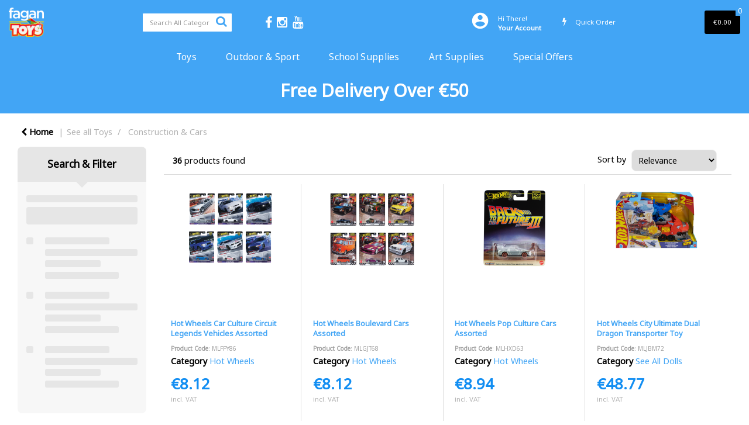

--- FILE ---
content_type: text/html; charset=UTF-8
request_url: https://www.fagantoys.ie/hot-wheels
body_size: 69363
content:
<!DOCTYPE html>
<html lang="en-IE">
<head>
    <meta charset="utf-8">
    <meta name="alb" content="4">
        <!--SEO Meta Tags-->
    <title>Hot Wheels Toys - Die-Cast Cars, Tracks, & Playsets</title>
    <meta name="description" content="Explore our Hot Wheels collection for die-cast cars, tracks, and playsets. Perfect for collectors and kids alike. Shop now for high-speed fun!">
            <meta name="application-name" content="Fagan Toy Store"/>
        <meta name="csrf-token" content="HuCrAg7mfdEdSGHqtS1KSwNTe9WxmxbLDL92swrY">
    <meta name="idempotency-token" content="ggpsAmcWtDLdibDNiN06M4dGj8PwhJ2OcFxhKzJfnG1Zs6L6jgVSqSKUyUCkE1JS">
    <meta name="keywords" content="Hot Wheels, die-cast cars, track sets, playsets, monster trucks, toy cars, collectors, kids toys, racing adventures">
    <meta name="currency" content="€">
    <meta name="currency_iso" content="EUR">
    <meta name="country" content="IE">
    <meta name="lang" content="en_ie"/>
    <meta name="blitz" content="mu-828a61bc-a033023c-c8623a71-ea8fbd04">
    <meta name="gr-sitekey" content="6Lde9b0UAAAAAK88kFk11QlBPYwFdjR9pyHbhEk-">
    <meta name="grecaptchasitekey" content="6LfX6fcpAAAAADKN9HFjlv42ujHjKxzsKdnuG-RW">
    <meta name="grecaptchasitekeyv3" content="6Ldk7b0UAAAAAKql_6lRVYhtbrFin4i5CVBA2iOD">
    <meta name="captcha-v3-all" content="" />
            <meta name="is_crawler" content="1">
        
    <link rel="preconnect" href="https://eu.evocdn.io" crossorigin>
    <link rel="dns-prefetch" href="https://eu.evocdn.io">

    <script src="https://www.fagantoys.ie/custom-jstranslations"></script>

            <script src="https://www.google.com/recaptcha/api.js" async defer></script>
    
    <script>
        function onLoginModalSubmit(val) {
            $('.login-form-modal').submit();
        }
        function onLoginSubmit(val) {
            $('.login-form-inline').submit();
        }
    </script>
    <script>
        var EvoXLayerAddress = null;
        try {
            let addressJSON = 'null';
            EvoXLayerAddress = JSON.parse(addressJSON.replace(/&quot;/g,'"'));
        } catch (e) {
            console.log('EvoXLayer address error: ', e);
        }
        var EvoXLayer = function () {
            return {
                user: {
                    user_id: null,
                    customer_id: null,
                    role_id: '1303',
                    name: "",
                    email: '',
                    company: "",
                    account_company: "",
                    phone: '',
                    cell: '',
                    account_number: "",
                    seller_reference: "",
                    address: EvoXLayerAddress,
                                                        },
                app: {
                                        erp: '',
                                                        },
                session: {
                    default_branch: {"id":654,"branch_code":"MAIN","code":"MAIN","email":null,"name":"Fagan Toy Store","phone":"0449331200","company_number":null,"address":{"code":null,"title":null,"line_1":"Pearse Street","line_2":null,"line_3":null,"city":"Mullingar","state":"Westmeath","zip":null,"country":"IE"},"location":[],"email_admin":"sales@fagantoys.ie","email_invoice":"hello@fagantoys.ie","email_order":"sales@fagantoys.ie","email_return":"sales@fagantoys.ie","email_sales":"sales@fagantoys.ie","tax_number":null},
                    parent_branch: {},
                    account_manager: {},
                    account_managers: [],
                    cart: {
                        cart_id: 0
                    }
                }
            }
        }
    </script>
    <meta name="evo_timezone" content="Europe/Dublin" />
<meta name="evo_date_format" content="DD/MM/YYYY"/>
<meta name="evo_time_format" content="hh:mm:ss A"/>
<meta name="evo_datetime_format" content="DD/MM/YYYY hh:mm:ss A"/>
<meta name="evox_trace_id" content="toqtNfxXf97901e88d52f841d1a7649e3f56ef4d" />

    <!-- Canonical URL -->
            <link rel="canonical" href="https://www.fagantoys.ie/hot-wheels"/>
    
    
            <meta name="robots" content="noodp">
        
    

    
            <meta name="google-site-verification" content="ENRB5PXj0H4VPzAWkSmtDCEFGJ6uW7gFXRSjpUnagCc">
            <!--Mobile Specific Meta Tag-->
    <meta name="viewport" content="width=device-width, initial-scale=1.0, maximum-scale=1.0, user-scalable=no"/>


    <!--Fonts-->
    <script src="https://cdnjs.cloudflare.com/ajax/libs/webfont/1.6.28/webfontloader.js" integrity="sha512-v/wOVTkoU7mXEJC3hXnw9AA6v32qzpknvuUF6J2Lbkasxaxn2nYcl+HGB7fr/kChGfCqubVr1n2sq1UFu3Gh1w==" crossorigin="anonymous" referrerpolicy="no-referrer"></script><script>WebFont.load({google: {families: ["Noto+Sans:regular", "Material Icons"]},timeout: 10000});</script>

    <!--Favicon-->
    <link rel="shortcut icon" href="/favicon.ico" type="image/x-icon">
    <link rel="icon" href="/favicon.ico" type="image/x-icon">

    
    <script language="javascript">
        var owl_carousels = {};
        var MasterSliders = [];
        var videoPopup = [];
        var trans = {
            "min_oq_title": "Minimum order quantity",
            "min_oq_text": "The minimum order amount is #item_minimum_order#.&lt;br&gt;You require to have a minimum quantity of #item_minimum_order# in your basket.",
            "min_oq_text_prompt": "This product has a minimum order quantity rule of #item_minimum_order#.&lt;br&gt;Removing this element will remove all occurrences of the product in the basket.&lt;br&gt;Do you wish to proceed?",
            "min_mq_title": "Minimum multiple quantity",
            "min_mq_text": "The minimum multiple quantity is #item_minimum_order#.&lt;br&gt;Please order in multiples of #item_minimum_order#.",
            "min_mq_text_custom": "The minimum quantity is #item_minimum_order#.&lt;br&gt;Please order in increments of #item_multiple_order#.",
            "min_oq_yes": "Yes, remove them",
            "min_oq_no": "No, keep all",
            "max_oq_title": "Maximum order quantity",
            "max_oq_text": "The maximum order amount is #item_maximum_order#.&lt;br&gt;You currently have #item_maximum_order_current_qty# in your basket.",
            "code": "product code",
            "product": "product",
            "products": "products",
            "callofforder": "Call-Off Order",
            "rewards": "Rewards",
            "points": "points",
            "reward_redeemed": "Points Deducted",
            "reward_accumulated": "Points Balance",
            "selectpricetitle": "Price is not valid",
            "selectpricetext": "Please, select a price for the item.",
        };

        var $evodata = {
            pickup: {
                is_pickup: 0,
                branch_code: '0',
                branch_locations: 0,
                branch_id: 654,
                cart_open: 0,
            },
            inventory: {
                supplier: 0,
                erp: 1,
                evo: 1,
                provider: 'calidore',
                shipment_type: '',
            },
            branches: [],
            events: {
                widgets: {
                    subscription_products: {
                        order: {
                            success: null,
                            failed: null
                        }
                    },
                },
                search: {
                    success: null,
                    no_results: null,
                    load_filters: null
                },
                cookies: {
                    set: null
                },
                quote: {
                    sent: null,
                    failed: null
                },
                cart: {
                    load: {
                        success: null
                    },
                    add: {
                        success: null
                    },
                    total: {
                        update: null
                    },
                    remove: {
                        success: null
                    }
                },
                checkout: {
                    accountoptions: {
                        load: null
                    },
                    contactdetails: {
                        load: null
                    },
                    deliverydetails: {
                        load: null
                    },
                    deliveryoptions: {
                        load: null
                    },
                    paymentmethods: {
                        load: null
                    }
                },
                dds: {
                    specs: {
                        success: null,
                        failed: null
                    }
                },
                live: {
                    pricing: {
                        done: null
                    },
                    inventory: {
                        done: null
                    }
                },
                contact: {
                    form: {
                        sent: null,
                        failed: null
                    }
                },
                product: {
                    quickview: {
                        success: null,
                        failed: null
                    },
                    quicklist: {
                        add: {
                            success: null,
                            failed: null
                        },
                        remove: {
                            success: null,
                            failed: null
                        },
                        success: null, // left for backwards compatibility
                        failed: null, // left for backwards compatibility
                    },
                    configuration: {
                        success: null,
                        failed: null
                    },
                    variants: {
                        success: null,
                        failed: null
                    },
                    loadmore: {
                        success: null,
                        failed: null
                    },
                    recentlyviewed: {
                        success: null,
                        failed: null
                    },
                    contractitems: {
                        success: null,
                        failed: null
                    },
                },
                branchfinder: {
                    search: {
                        success: null,
                        failed: null
                    }
                },
                register: {
                    checkout: {
                        success: false
                    },
                    form: {
                        success: false
                    },
                    thankyou: {
                        success: false
                    }
                },
                log_in: {
                    success: false,
                    recaptcha: {
                        disabled: false
                    }
                },
                calculator: {
                    load: {
                        success: null
                    },
                },
            },
            products: {
                merchandising: {},
                related: {},
                list: {},
                calculator: {},
                lastviewedproducts: {},
                contractitems: {},
            },
            settings: {
                tax: {
                    include: 0
                },
                quotes: {
                    version: 1,
                },
                cart: {
                    limit: 0
                },
                pagination: 0,
                enforce_stock_in_current_branch: "0",
                storesettings: {
                    logolight: "https://eu.evocdn.io/dealer/1558/content/media/Logo/fagan-toys-logo-r.png",
                    logodark: "https://eu.evocdn.io/dealer/1558/content/media/Logo/fagan-toys-logo-w.png",
                    badges_limit: "2",
                },
                decimal_limit: 1,
                enforce_contract: 0
            },
            features: {
                multiple_account_orders: 0,
                livedata: 1,
                live_rewards: {
                    enabled: 0,
                    points: 0,
                },
                live_pricing_badges: 0,
                erp_supports_offline_products: 0,
                prereleases: {
                    tims_will_call_live_price: 0,
                    horizon_tier_pricing: 0,
                    quicklists_v2: 1,
                    // DDMS Provider with pre-release
                    ddms_swaps_price_with_original_info: 1,
                    cart_update: 1,
                    approver_rejection_comment: 1,
                }
            },
            cookiesPreferences: {
                cookieManager: false,
                cookies: {
                    website_cookies: false,
                }
            }
        };

    </script>

    <link media="all" type="text/css" rel="stylesheet" href="https://www.fagantoys.ie/resources/themes/marta/assets/build/plugins/owl-carousel/css/owl.carousel.70f2342b.min.css?v=1768555853">
<link media="all" type="text/css" rel="stylesheet" href="https://www.fagantoys.ie/resources/themes/marta/assets/build/plugins/masterslider/style/masterslider.marta.b6659f40.min.css?v=1768555853">
<link media="all" type="text/css" rel="stylesheet" href="https://www.fagantoys.ie/resources/themes/marta/assets/build/css/styles.6ca02a49.min.css?v=1768555853">

    <link rel='stylesheet' id='dealerThemeOptions' href='https://eu.evocdn.io/dealer/1558/assets/css/styles_1558_v1749715765.css' type='text/css' media='all' />
                <link rel="stylesheet" href='/resources/themes/marta/assets/build/css/myaccount_v2.d79d7164.min.css?v=1768555853' type="text/css"></link>
        <link rel='stylesheet' id='schemaCSSBlock' href='https://www.fagantoys.ie/resources/themes/marta/assets/theme_settings/15/cssblock.css?v=1768555654' type='text/css' media='all' />
    
    <link rel='stylesheet' id='devCSSBlock' href='https://eu.evocdn.io/dealer/1558/assets/css/styles_1558_devcssblock_v1749715765.css' type='text/css' media='all' />
    
    <link rel='stylesheet' id='dealerCSSBlock' href='https://eu.evocdn.io/dealer/1558/assets/css/styles_1558_cssblock_v1749715765.css' type='text/css' media='all' />

    
    
    
    
    
    <link rel="icon" type="image/png" href="https://eu.evocdn.io/dealer/1558/content/media/Logo/favicon-32x32.png" sizes="32x32" />
<link rel="icon" type="image/png" href="https://eu.evocdn.io/dealer/1558/content/media/Logo/favicon-16x16.png" sizes="16x16" />

    
    <!--[if lt IE 10]>
          <style>
            
    .cd-dropdown-content .cd-secondary-dropdown > li {
      display: inline;
      float: left;
    }

    .toolbar .shopping-tools-wrapper > .dropdown {
      display: inline;
    }
    .toolbar .shopping-tools-wrapper a.quickordertoggle {
      display: inline;
    }
    header .header-full .search.widgetsearch {
      margin: 18px 0;
    }

    .toolbar .account-btn + .dropdown-menu::after {
      left: 139px;
    }
    .toolbar .account-btn + .dropdown-menu::before {
      left: 138px;
    }

    .itemsfound { margin-top: 7px; }
    .cat-tiles { margin-top: 15px; }


    i.material-icons.user-icon::before {
      content: none;
    }


    .pulse-loader { font-size: 2em; }
    .mask { top: 20em; left: 45%; }
    .mini-shopping-cart .cart-totals .content_loading .loader { margin: 15% 36%; }
    .cart-totals .content_loading .loader { margin: 25% 32%; }
  </style>
<![endif]-->

    

    
    

            </head>
<body
    class="ex-category ex-loggedout ex-branch-654 ex-r-1303 ex-t-0 ex-lp-calidore ex-schema-martaindustrial ex-cookies-policies-v2 has-spinner-sharp-icon ex-category-hotwheels ex-categoryid-1054797
 has-live-inventory loading-live-inventory  has-live-inventory-v2 has-myaccount-2

">
<input type="hidden" id="ga_app_enabled" name="ga_app_enabled" value="false">
<input type="hidden" id="ga_consent_managed_externally" name="ga_consent_managed_externally" value="false">

<script>
// send Google Analytics consent update
function sendGAConsentUpdate(){
    if (window.GA_CONSENT_MANAGED_EXTERNALLY) {
        console.log('GA4 skipped - consent managed externally');
        document.getElementById('ga_consent_managed_externally').value = 'true';
        return;
    }

    if (document.cookie.indexOf('user_cookie_preferences') != -1) {
        var cookie = document.cookie.split('; ');
        var cookie_prefs = cookie.filter(function (row) {
        return row.indexOf('user_cookie_preferences') == 0;
        })[0];
        var cookieValue = cookie_prefs.split('=')[1];

        var allCookieValues = JSON.parse(cookieValue);
        var cookieConsentUpdateData = {};

        for (var cookie in allCookieValues){
            switch(cookie) {
                case 'google_analytics':
                    var consentType = allCookieValues[cookie] ? 'granted' : 'denied';
                    cookieConsentUpdateData['analytics_storage'] = consentType;
                    break;
                case 'google_ads':
                    var consentType = allCookieValues[cookie] ? 'granted' : 'denied';
                    cookieConsentUpdateData['ad_storage'] = consentType;
                    cookieConsentUpdateData['ad_user_data'] = consentType;
                    cookieConsentUpdateData['ad_personalization'] = consentType;
                    break;
                case 'personalisation':
                    var consentType = allCookieValues[cookie] ? 'granted' : 'denied';
                    cookieConsentUpdateData['personalization_storage'] = consentType;
                    break;
                default:
            }
        }

        if (Object.keys(cookieConsentUpdateData).length) {
            window.dataLayer = window.dataLayer || [];
            function gtag(){dataLayer.push(arguments);}

            // Always grant necessary functionality and security storage
            cookieConsentUpdateData['functionality_storage'] = 'granted';
            cookieConsentUpdateData['security_storage'] = 'granted';

            //send consent update to Google Analytics
            gtag('consent', 'update', cookieConsentUpdateData);
        }
    }
}
sendGAConsentUpdate();
</script>

                        <input type="hidden" id="ga_app_v4" name="ga_app_v4" value="true">
        <!-- Global site tag (gtag.js) - Google Analytics -->
        <script>
                        var storageConsent = 'denied';
            var adsConsent = 'denied';
            var adUserDataConsent = 'denied';
            var adPersonalizationConsent = 'denied';
            var personalisationConsent = 'denied';
                        window.dataLayer = window.dataLayer || [];
            function gtag(){dataLayer.push(arguments);}

            // Check if an external script has set the global flag to block default consent
            // External consent tools can simply add: window.GA_CONSENT_MANAGED_EXTERNALLY = true;
            // before this script loads to prevent default consent from being applied
            if (!window.GA_CONSENT_MANAGED_EXTERNALLY) {
                gtag('consent', 'default', {
                    'ad_storage': adsConsent,
                    'analytics_storage': storageConsent,
                    'ad_user_data': adUserDataConsent,
                    'ad_personalization': adPersonalizationConsent,
                    'personalization_storage': personalisationConsent,
                    'functionality_storage': 'granted',
                    'security_storage': 'granted',
                    'wait_for_update': 500
                });
            } else {
                console.log('GA4 default consent settings skipped - consent managed externally');
                document.getElementById('ga_consent_managed_externally').value = 'true';
            }

            var head = document.getElementsByTagName('head')[0];
            var js = document.createElement("script");
            js.type = "text/javascript";
            js.src="https://www.googletagmanager.com/gtm.js?id=GTM-5W9VKF4"
            head.appendChild(js);

            window.dataLayer = window.dataLayer || [];
            function gtag(){dataLayer.push(arguments);}
            gtag('js', new Date());
                            gtag('config', 'GTM-5W9VKF4');
            
            document.getElementById('ga_app_enabled').value = true;
        </script>
    <input type="hidden" name="store_base_url" value="https://www.fagantoys.ie">
    <input type="hidden" name="eircode_required" value="1">

<input type="hidden" id="auth0" value="">



    <input type="hidden" id="search_term" value="">



<script type="text/javascript">
    //INIT mini cart
    var $mini_cart = [];
    var $q_item;
    var $displayheaderminicart = '1';
    var $displaysearchminicart = '1';
    var $globalCurrency = '€';
    var $globalCurrencyISO = 'EUR';

            $q_item = {};
        $q_item.cart_count = 0;
        $q_item.langcart = "basket";
        $q_item.cart_total = "0.00";
        $q_item.badges = [];
        $q_item.currency = "€";
        $q_item.rooturl = "https://www.fagantoys.ie";
        $mini_cart[0] = $q_item;
    
</script>


<!--Header-->
<header>
  
  
  
  
  <div class="header-full">
                                <div class="container-fluid headersection-1 ">
                                <div class="row row-1">
                                                                      <div class="col col-sm-12 col-md-12 col-lg-12 htmlcontent_container" id="htmlcontent_206334">
                  <div class="">
  <!-- Google Tag Manager -->
<script>(function(w,d,s,l,i){w[l]=w[l]||[];w[l].push({'gtm.start':
new Date().getTime(),event:'gtm.js'});var f=d.getElementsByTagName(s)[0],
j=d.createElement(s),dl=l!='dataLayer'?'&l='+l:'';j.async=true;j.src=
'https://www.googletagmanager.com/gtm.js?id='+i+dl;f.parentNode.insertBefore(j,f);
})(window,document,'script','dataLayer','GTM-5W9VKF4');</script>
<!-- End Google Tag Manager -->
</div>

                </div>
                                    </div>
                  </div>
                                          <div class="container headersection-2 ">
                                <div class="row vertical-align row-2">
                                                                      <div class="col col-sm-2 col-md-2 col-lg-2 logo_container" id="logo_164385">
                  <!-- Widgetlogo  -->
<div class=" widgetlogo" style="text-align:left">
  <a class="logo" href="https://www.fagantoys.ie"><img src="https://eu.evocdn.io/dealer/1558/content/media/Logo/fagan-toys-logo-w.png" alt="Fagan Toy Store" style="max-width:200px; max-height:50px;"/></a>
</div>
<!-- End Widgetlogo -->

                </div>
                                                                          <div class="col col-sm-2 col-md-2 col-lg-2 search_container" id="search_72">
                  <div class="widgetsearch search ">

<section class="search ">
  <div class="searchlist">
    <!--Search Form-->
      <form class="search-form closed" method="get" role="form" action="/search" autocomplete="off" onsubmit="searchloader(event)">
                      <div class="form-container">
            <div class="form-group" style="">
                            <div class="" id="searchtags" style="display: block; width: 100%;">

                <div class="searchtable">
                  <div class="">
                      
                      <div class="ajax-search relsearch">
                                                <button type="submit" aria-label="Submit search form"><i class="fa fa-search"></i></button>
                                                <input type="hidden" class="resultscharlimit" value="auto">
                                                <input type="text" class="form-control  searchlist_hd   ajax-search-control " name="query" required placeholder="Search All Categories" aria-label="Search All Categories">
                        <div class="ajax-results"></div>
                        </div>
                      </div>

                    </div>

                  </div>
                  
              </div>
            </div>
          </form>
        </div>

  </section>

</div>

                </div>
                                                                          <div class="col col-sm-4 col-md-4 col-lg-4 socialmediapartial_container" id="socialmediapartial_164233">
                  <div class="social-icons socialMediaTop">
	<div class="social" style="justify-content:flex-start">
		                            <a href="https://www.facebook.com/FaganToys" alt="Facebook" target="_blank"><i class="fa fa-facebook"></i></a>
            		                            <a href="https://www.instagram.com/fagantoys/?hl=en" alt="Instagram" target="_blank"><i class="fa fa-instagram"></i></a>
            		                            <a href="https://www.youtube.com/channel/UCrOAYsQe_z4VM7uMWjhPA6g" alt="YouTube" target="_blank"><i class="fa fa-youtube"></i></a>
            			</div>
</div>

                </div>
                                                                          <div class="col col-sm-2 col-md-2 col-lg-2 shoppingtools_container" id="shoppingtools_48">
                  <!--Shopping tools-->
<div class="toolbar ">
  <div class="shopping-tools-wrapper st-login st-quicklist st-quickorder" data-selectedtools="3" style=" justify-content:flex-end ">
    
          
              <div class="dropdown">
          
          <a class="account-btn btn-outlined-invert logged-out" data-toggle="dropdown" aria-haspopup="true" href="#" title="Your Account" alt="Your Account">
            <!--[if !IE]> --><i class="material-icons user-icon"></i><!-- <![endif]-->
            <!--[if lt IE 10]><i class="material-icons user-icon">&#xE853;</i><![endif]-->
            <span>
              <span class="welcome-message line1">Hi There!</span><br>
              <span class="welcome-message line2"><strong>Your Account</strong></span>
              <i class="fa fa-caret-down arrow-your-account"></i>
            </span>
          </a>
          <div class="dropdown-menu account-dropdown">
            <div class="arrow_box"></div>
            <span class="overlap" style="left: 0px;"></span>
                        <div class="form-group pointer" data-toggle="modal" data-target="#loginModal">
              <a href="javascript:;">Sign in</a>
              <div class="description">View your account</div>
            </div>
                                    <div class="signin_register pointer" onclick="location.href='https://www.fagantoys.ie/register'">
              <a href="https://www.fagantoys.ie/register">Create an account</a>
                            <div class="description">Get more out of Fagan Toy Store</div>
                          </div>
                                  </div>
        </div>
          
    
    
          
      <a class="btn-outlined-invert quickordertoggle" >
        <i class="fa fa-bolt" title="Quick Order" alt="Quick Order"></i> <span>Quick Order</span>
      </a>
    
    
  </div>
</div>
<!-- End Shopping tools-->

                </div>
                                                                          <div class="col col-sm-2 col-md-2 col-lg-2 minicart_container" id="minicart_164580">
                  <!--googleoff: all-->
<!--Minicart-->
<script type="text/javascript">
//INIT SHORT cart
$displayheaderminicart = '1';
$displaysearchminicart = '1';
</script>



      <div class="toolbar " style="text-align: right">
      <input type="hidden" id="show_tax" value="0">
      <input type="hidden" id="gb_store"  value="1" >
        <div class="cart-btn  no-items " data-nosnippet>
            <a class="btn btn-outlined-invert headermini"  href="/cart">
              <i class="fa fa-shopping-bag"></i><span class="minicart_count">0</span>
                                                <b class="minicart_total">€0.00</b>
                                          </a>

                          <!--Cart Dropdown-->
                            <div class="cart-dropdown" style="">
                <div class="arrow_box">
                  <span class="overlap"></span><!--Small rectangle to overlap Cart button-->
                                      <div class="header group">
                      <i class="fa fa-shopping-bag"></i> <span class="minicart_count"></span> <span class="productstype">products</span> <span class="in-your-cart">in your basket</span><span class="to-quote">to quote</span>
                                                  <a class="btn btn-default to-checkout"  href="/checkout" >
                                 Checkout                             </a>
                                                                </div>
                                    <div class="cart-resume">
                    <div class="body">
                                              <div class="cart-noresults">Ooops no items were found.<br>Try something else.</div>
                                            <table class="minicart"></table>
                    </div>
                                        <div class="promotion_discount">
                      <div class="row">
                        <div class="col-xs-6" style="padding-right: 0.5em;">
                          
                          <input type="text" autocomplete="false" id="coupon_code" name="coupon_code" class="form-control coupon_code" placeholder="Enter coupon code">
                        </div>
                        <div class="col-xs-6" style="padding-left: 0.5em;">
                          <button type="button" data-url="/cart/applycoupon" class="form-control btn btn-default btn-sm coupon_apply">
                            <i class="fa fa-cut fa-fw"></i>
                            <i class="fa fa-cog fa-spin fa-fw hide"></i>
                            Apply coupon
                          </button>
                        </div>
                      </div>
                      <div class="row">
                        <div class="col-xs-12">
                          <div class="alert alert-warning promotion_discount_result"></div>
                          <div class="alert alert-success promotion_discount_result"><span class="message"></span> <i class='fa fa-check-circle'></i></div>
                        </div>
                      </div>
                    </div>
                                        <div class="softgraybackground mini-shopping-cart">
                      <div class="cart-sidebar">
                        <div class="cart-totals">
                                                                                    <div class="cart-search">
                                
                                <input class="form-control input-sm cart-search-input" type="text" value="" placeholder="Search basket"  aria-label="Search basket">
                              </div>
                                                                                <div class="contentcart_error_message">
                            <div class="ccem_title"></div>
                            <div class="ccem_text"></div>
                            <div class="ccem_buttons">
                              <a class="btn btn-default btn-sm okbtn" href="javascript:$('.contentcart_error_message').fadeOut('slow'); $('.cart-sidebar .cart-totals').removeClass('displaying-error-message');">Ok</a>
                              <a class="btn btn-default btn-sm yesbtn" href="javascript:;"></a>
                              <a class="btn btn-default btn-sm nobtn" href="javascript:$('.contentcart_error_message').fadeOut('slow'); $('.cart-sidebar .cart-totals').removeClass('displaying-error-message');"></a>
                            </div>
                          </div>
                          <div class="content_loading"><div class="loader"><div class="pulse-loader">Loading…</div></div></div>

                                                    <div id="minicart-table-totals-placeholder"></div>
                          
                        </div>
                      </div>
                    </div>
                    <div class="footer group ">
                      
                      <div class="buttons col-xs-6 to-cart-wrapper">
                        <a class="btn btn-default btn-outlined-invert btn-block to-cart" href="/cart">To basket</a>
                      </div>
                      <div class="buttons col-xs-12 to-quote-wrapper">
                          <a class="btn btn-default btn-outlined-invert btn-block to-quote" href="/cart">Quote Me</a>
                      </div>
                                              <div class="total col-xs-6">
                            <a class="btn btn-default btn-outlined-invert btn-block to-checkout"  href="/checkout" >
                                 Checkout                             </a>
                        </div>
                                          </div>
                  </div><!--cart-resume Close-->
                </div><!--arrow_box Close-->
              </div><!--Cart Dropdown Close-->

                  </div>
    </div>
  
<!-- End mini cart-->
<!--googleon: all-->

                </div>
                                    </div>
                  </div>
                                          <div class="container-fluid headersection-3 ">
                                <div class="row row-3">
                                                                      <div class="col col-sm-12 col-md-12 col-lg-12 headermenu_container" id="headermenu_160608">
                  <!--Main Menu-->

  <nav class="menu expanded hide-mobile ">
    <div class="catalog-block">
        <ul class="catalog">

                                    <!-- 1st level -->
              
              <li class="  has-submenu  ">
                                  <a href=" javascript:; " data-url="https://www.fagantoys.ie/christmas-2024">
                    Toys
                  </a>
                                                  <ul class="submenu">
                    <!-- 2nd level -->
                    <div class="container submenucontainer" style="height: 400px;">
                                          <li class=" has-submenu     ">
                                                  <a  href="https://www.fagantoys.ie/figures-playsets" >Figures &amp; Playsets</a>
                                                                          <ul>
                                                                                              <li class="">
                                    <a  href="https://www.fagantoys.ie/pokemon" >Pokémon</a>
                                  </li>
                                                                                                                              <li class="">
                                    <a  href="https://www.fagantoys.ie/wwe-wrestling" >WWE Wrestling</a>
                                  </li>
                                                                                                                              <li class="">
                                    <a  href="https://www.fagantoys.ie/jurassic-world" >Jurassic World</a>
                                  </li>
                                                                                                                              <li class="">
                                    <a  href="https://www.fagantoys.ie/star-wars--1" >Star Wars</a>
                                  </li>
                                                                                                                              <li class="">
                                    <a  href="https://www.fagantoys.ie/see-all-figures" >See All Figures &amp; Other Toys</a>
                                  </li>
                                                                                      </ul>
                                              </li>
                                          <li class=" has-submenu     ">
                                                  <a  href="https://www.fagantoys.ie/construction-cars" >Construction  &amp; Cars</a>
                                                                          <ul>
                                                                                              <li class="">
                                    <a  href="https://www.fagantoys.ie/hot-wheels" >Hot Wheels</a>
                                  </li>
                                                                                                                              <li class="">
                                    <a  href="https://www.fagantoys.ie/schleich" >Schleich</a>
                                  </li>
                                                                                                                              <li class="">
                                    <a  href="https://www.fagantoys.ie/remote-control" >Remote Control</a>
                                  </li>
                                                                                                                              <li class="">
                                    <a  href="https://www.fagantoys.ie/robots" >Robots</a>
                                  </li>
                                                                                                                              <li class="">
                                    <a  href="https://www.fagantoys.ie/see-all-construction-farm-and-cars" >See All Construction, Farm &amp; Cars</a>
                                  </li>
                                                                                      </ul>
                                              </li>
                                          <li class=" has-submenu     ">
                                                  <a  href="https://www.fagantoys.ie/dolls--3" >Dolls</a>
                                                                          <ul>
                                                                                              <li class="">
                                    <a  href="https://www.fagantoys.ie/barbie--1" >Barbie</a>
                                  </li>
                                                                                                                              <li class="">
                                    <a  href="https://www.fagantoys.ie/disney-dolls--1" >Disney Dolls</a>
                                  </li>
                                                                                                                              <li class="">
                                    <a  href="https://www.fagantoys.ie/sylvanian-families--1" >Sylvanian Families</a>
                                  </li>
                                                                                                                              <li class="">
                                    <a  href="https://www.fagantoys.ie/polly-pocket" >Polly Pocket</a>
                                  </li>
                                                                                                                              <li class="">
                                    <a  href="https://www.fagantoys.ie/all-dolls" >See All Dolls</a>
                                  </li>
                                                                                      </ul>
                                              </li>
                                          <li class=" has-submenu     ">
                                                  <a  href="https://www.fagantoys.ie/pre-school-and-electronics" >Pre School &amp; Electronics</a>
                                                                          <ul>
                                                                                              <li class="">
                                    <a  href="https://www.fagantoys.ie/paw-patrol--1" >Paw Patrol</a>
                                  </li>
                                                                                                                              <li class="">
                                    <a  href="https://www.fagantoys.ie/bluey--1" >Bluey</a>
                                  </li>
                                                                                                                              <li class="">
                                    <a  href="https://www.fagantoys.ie/fisher-price" >Fisher-Price</a>
                                  </li>
                                                                                                                              <li class="">
                                    <a  href="https://www.fagantoys.ie/vtech" >Vtech Baby</a>
                                  </li>
                                                                                                                              <li class="">
                                    <a  href="https://www.fagantoys.ie/see-more-preschool" >See More Preschool</a>
                                  </li>
                                                                                      </ul>
                                              </li>
                                          <li class=" has-submenu     ">
                                                  <a  href="https://www.fagantoys.ie/baby-toys--1" >Baby &amp; Toddler Toys</a>
                                                                          <ul>
                                                                                              <li class="">
                                    <a  href="https://www.fagantoys.ie/baby-activity-toys" >Baby Activity Toys</a>
                                  </li>
                                                                                                                              <li class="">
                                    <a  href="https://www.fagantoys.ie/play-mats-gyms" >Play Mats &amp; Gyms</a>
                                  </li>
                                                                                                                              <li class="">
                                    <a  href="https://www.fagantoys.ie/baby-comforter" >Baby Comforter</a>
                                  </li>
                                                                                                                              <li class="">
                                    <a  href="https://www.fagantoys.ie/bath-toys--1" >Bath Toys</a>
                                  </li>
                                                                                                                              <li class="">
                                    <a  href="https://www.fagantoys.ie/see-all-baby-and-toddler-toys" >See All Baby  &amp; Toddler Toys</a>
                                  </li>
                                                                                      </ul>
                                              </li>
                                          <li class=" has-submenu     ">
                                                  <a  href="https://www.fagantoys.ie/lego--3" >Bricks &amp; Lego</a>
                                                                          <ul>
                                                                                              <li class="">
                                    <a  href="https://www.fagantoys.ie/lego-disney" >Lego Disney</a>
                                  </li>
                                                                                                                              <li class="">
                                    <a  href="https://www.fagantoys.ie/lego-harry-potter--1" >Lego Harry Potter</a>
                                  </li>
                                                                                                                              <li class="">
                                    <a  href="https://www.fagantoys.ie/lego-star-wars--1" >Lego Star Wars</a>
                                  </li>
                                                                                                                              <li class="">
                                    <a  href="https://www.fagantoys.ie/lego-for-adults" >Lego For Adults</a>
                                  </li>
                                                                                                                              <li class="">
                                    <a  href="https://www.fagantoys.ie/see-all-bricks-and-lego" >See All Bricks &amp; Lego</a>
                                  </li>
                                                                                      </ul>
                                              </li>
                                          <li class=" has-submenu     ">
                                                  <a  href="https://www.fagantoys.ie/games-puzzles-and-books" >Games, Puzzles, and Books</a>
                                                                          <ul>
                                                                                              <li class="">
                                    <a  href="https://www.fagantoys.ie/board-games--1" >Board Games</a>
                                  </li>
                                                                                                                              <li class="">
                                    <a  href="https://www.fagantoys.ie/jigsaws-puzzles" >Jigsaws &amp; Puzzles</a>
                                  </li>
                                                                                                                              <li class="">
                                    <a  href="https://www.fagantoys.ie/family-games" >Family Games</a>
                                  </li>
                                                                                                                              <li class="">
                                    <a  href="https://www.fagantoys.ie/learning-games" >Learning Games</a>
                                  </li>
                                                                                                                              <li class="">
                                    <a  href="https://www.fagantoys.ie/see-all-games" >See All Games</a>
                                  </li>
                                                                                      </ul>
                                              </li>
                                          <li class=" has-submenu     ">
                                                  <a  href="https://www.fagantoys.ie/arts-and-crafts--3" >Arts, Crafts, Hobbies</a>
                                                                          <ul>
                                                                                              <li class="">
                                    <a  href="https://www.fagantoys.ie/craft-kits" >Craft Kits</a>
                                  </li>
                                                                                                                              <li class="">
                                    <a  href="https://www.fagantoys.ie/science--11" >Science &amp; STEAM</a>
                                  </li>
                                                                                                                              <li class="">
                                    <a  href="https://www.fagantoys.ie/musical-instruments--1" >Musical Instruments</a>
                                  </li>
                                                                                                                              <li class="">
                                    <a  href="https://www.fagantoys.ie/playdoh" >Playdoh</a>
                                  </li>
                                                                                                                              <li class="">
                                    <a  href="https://www.fagantoys.ie/putty-and-slime" >Putty &amp; Slime</a>
                                  </li>
                                                                                                                              <li class="">
                                    <a  href="https://www.fagantoys.ie/see-all-arts-crafts-hobbies" >See All Arts, Crafts, Hobbies</a>
                                  </li>
                                                                                      </ul>
                                              </li>
                                          <li class="    ">
                                                  <a  href="https://www.fagantoys.ie/all-soft-toys" >Soft Toys</a>
                                                                      </li>
                                          <li class="    ">
                                                  <a  href="https://www.fagantoys.ie/sensory-toys" >Sensory Toys</a>
                                                                      </li>
                                          <li class="    ">
                                                  <a  href="https://www.fagantoys.ie/wooden-toys-and-puzzles" >Wooden Toys &amp; Puzzles</a>
                                                                      </li>
                                          <li class="    ">
                                                  <a  href="https://www.fagantoys.ie/under-10" >Under €10</a>
                                                                      </li>
                                          <li class="    ">
                                                  <a  href="https://www.fagantoys.ie/gift-cards" >Gift Cards</a>
                                                                      </li>
                                          <li class="    ">
                                                  <a  href="https://www.fagantoys.ie/see-all-toys" >See All Toys</a>
                                                                      </li>
                                        </div>
                  </ul>
                                          <!-- 1st level -->
              
              <li class="  has-submenu  ">
                                  <a href=" javascript:; " data-url="https://www.fagantoys.ie/outdoor--10">
                    Outdoor &amp; Sport
                  </a>
                                                  <ul class="submenu">
                    <!-- 2nd level -->
                    <div class="container submenucontainer" style="height: 400px;">
                                          <li class=" has-submenu     ">
                                                  <a  href="https://www.fagantoys.ie/scooters-bikes-and-trikes" >Scooters, Bikes, &amp; Trikes</a>
                                                                          <ul>
                                                                                              <li class="">
                                    <a  href="https://www.fagantoys.ie/scooters-and-tri-scooters" >Scooters &amp; Tri Scooters</a>
                                  </li>
                                                                                                                              <li class="">
                                    <a  href="https://www.fagantoys.ie/bikes" >Bikes</a>
                                  </li>
                                                                                                                              <li class="">
                                    <a  href="https://www.fagantoys.ie/trikes--1" >Trikes</a>
                                  </li>
                                                                                                                              <li class="">
                                    <a  href="https://www.fagantoys.ie/helmets-and-safety-gear" >Helmets &amp; Safety Gear</a>
                                  </li>
                                                                                                                              <li class="">
                                    <a  href="https://www.fagantoys.ie/shop-all-scooters-bikes-and-trikes" >Shop all Scooters, Bikes, &amp; Trikes</a>
                                  </li>
                                                                                      </ul>
                                              </li>
                                          <li class=" has-submenu     ">
                                                  <a  href="https://www.fagantoys.ie/skateboards-and-skates" >Skateboards &amp; Skates</a>
                                                                          <ul>
                                                                                              <li class="">
                                    <a  href="https://www.fagantoys.ie/skateboard" >Skateboard</a>
                                  </li>
                                                                                                                              <li class="">
                                    <a  href="https://www.fagantoys.ie/roller-skates-blades" >Roller Skates / Blades</a>
                                  </li>
                                                                                                                              <li class="">
                                    <a  href="https://www.fagantoys.ie/shop-all-skateboards-and-skates" >Shop all Skateboards &amp; Skates</a>
                                  </li>
                                                                                      </ul>
                                              </li>
                                          <li class=" has-submenu     ">
                                                  <a  href="https://www.fagantoys.ie/ride-ons--1" >Ride ons</a>
                                                                          <ul>
                                                                                              <li class="">
                                    <a  href="https://www.fagantoys.ie/go-karts" >Go Karts</a>
                                  </li>
                                                                                                                              <li class="">
                                    <a  href="https://www.fagantoys.ie/electric-cars-and-ride-ons" >Electric Cars &amp; Ride ons</a>
                                  </li>
                                                                                                                              <li class="">
                                    <a  href="https://www.fagantoys.ie/ride-ons--2" >Ride Ons</a>
                                  </li>
                                                                                                                              <li class="">
                                    <a  href="https://www.fagantoys.ie/tractors" >Tractors</a>
                                  </li>
                                                                                                                              <li class="">
                                    <a  href="https://www.fagantoys.ie/electric-scooters" >Electric Scooters</a>
                                  </li>
                                                                                                                              <li class="">
                                    <a  href="https://www.fagantoys.ie/shop-all-ride-ons" >Shop all Ride Ons</a>
                                  </li>
                                                                                      </ul>
                                              </li>
                                          <li class=" has-submenu     ">
                                                  <a  href="https://www.fagantoys.ie/garden-games-and-sports" >Garden Games &amp; Sports</a>
                                                                          <ul>
                                                                                              <li class="">
                                    <a  href="https://www.fagantoys.ie/goals" >Goals</a>
                                  </li>
                                                                                                                              <li class="">
                                    <a  href="https://www.fagantoys.ie/basketball" >Basketball</a>
                                  </li>
                                                                                                                              <li class="">
                                    <a  href="https://www.fagantoys.ie/sports-equipment" >Sports Equipment</a>
                                  </li>
                                                                                                                              <li class="">
                                    <a  href="https://www.fagantoys.ie/sports--3" >Sports</a>
                                  </li>
                                                                                                                              <li class="">
                                    <a  href="https://www.fagantoys.ie/outdoor-games--2" >Outdoor Games</a>
                                  </li>
                                                                                                                              <li class="">
                                    <a  href="https://www.fagantoys.ie/shop-all-garden-games-and-sport" >Shop all Garden Games &amp; Sport</a>
                                  </li>
                                                                                      </ul>
                                              </li>
                                          <li class=" has-submenu     ">
                                                  <a  href="https://www.fagantoys.ie/garden-equipment" >Garden Equipment</a>
                                                                          <ul>
                                                                                              <li class="">
                                    <a  href="https://www.fagantoys.ie/slides" >Slides, Swings, SeeSaws</a>
                                  </li>
                                                                                                                              <li class="">
                                    <a  href="https://www.fagantoys.ie/play-houses-and-tents" >Play Houses &amp; Tents</a>
                                  </li>
                                                                                                                              <li class="">
                                    <a  href="https://www.fagantoys.ie/trampoline" >Trampolines</a>
                                  </li>
                                                                                                                              <li class="">
                                    <a  href="https://www.fagantoys.ie/shop-all-garden-equipment" >Shop all Garden Equipment</a>
                                  </li>
                                                                                      </ul>
                                              </li>
                                          <li class="    ">
                                                  <a  href="https://www.fagantoys.ie/see-all-outdoor" >See All Outdoor &amp; Sport</a>
                                                                      </li>
                                        </div>
                  </ul>
                                          <!-- 1st level -->
              
              <li class="  has-submenu  ">
                                  <a href=" javascript:; " data-url="https://www.fagantoys.ie/school-supplies">
                    School Supplies
                  </a>
                                                  <ul class="submenu">
                    <!-- 2nd level -->
                    <div class="container submenucontainer" style="height: 400px;">
                                          <li class="    ">
                                                  <a  href="https://www.fagantoys.ie/pencil-cases--18" >Pencil Cases</a>
                                                                      </li>
                                          <li class="    ">
                                                  <a  href="https://www.fagantoys.ie/drink-bottles-8" >Drink Bottles</a>
                                                                      </li>
                                          <li class="    ">
                                                  <a  href="https://www.fagantoys.ie/lunch-bags-boxes" >Lunch Bags/Boxes</a>
                                                                      </li>
                                          <li class="    ">
                                                  <a  href="https://www.fagantoys.ie/school-bags" >School Bags</a>
                                                                      </li>
                                          <li class="    ">
                                                  <a  href="https://www.fagantoys.ie/stationery--51" >Stationery</a>
                                                                      </li>
                                          <li class="    ">
                                                  <a  href="https://www.fagantoys.ie/see-all-school-supplies" >See all School Supplies</a>
                                                                      </li>
                                        </div>
                  </ul>
                                          <!-- 1st level -->
              
              <li class="  has-submenu  ">
                                  <a href=" javascript:; " data-url="https://www.fagantoys.ie/art-supplies">
                    Art Supplies
                  </a>
                                                  <ul class="submenu">
                    <!-- 2nd level -->
                    <div class="container submenucontainer" style="height: 400px;">
                                          <li class="    ">
                                                  <a  href="https://www.fagantoys.ie/accessories--153" >Accessories</a>
                                                                      </li>
                                          <li class="    ">
                                                  <a  href="https://www.fagantoys.ie/art-sets" >Art Sets</a>
                                                                      </li>
                                          <li class="    ">
                                                  <a  href="https://www.fagantoys.ie/brushes--5" >Brushes</a>
                                                                      </li>
                                          <li class="    ">
                                                  <a  href="https://www.fagantoys.ie/canvas--2" >Canvas</a>
                                                                      </li>
                                          <li class="    ">
                                                  <a  href="https://www.fagantoys.ie/clay-and-modelling" >Clay &amp; Modelling</a>
                                                                      </li>
                                          <li class="    ">
                                                  <a  href="https://www.fagantoys.ie/craft--6" >Craft</a>
                                                                      </li>
                                          <li class="    ">
                                                  <a  href="https://www.fagantoys.ie/drawing-and-sketching" >Drawing &amp; Sketching</a>
                                                                      </li>
                                          <li class="    ">
                                                  <a  href="https://www.fagantoys.ie/face-paints" >Face Paints</a>
                                                                      </li>
                                          <li class="    ">
                                                  <a  href="https://www.fagantoys.ie/markers--3" >Markers</a>
                                                                      </li>
                                          <li class="    ">
                                                  <a  href="https://www.fagantoys.ie/pads" >Pads</a>
                                                                      </li>
                                          <li class="    ">
                                                  <a  href="https://www.fagantoys.ie/paint--21" >Paint</a>
                                                                      </li>
                                          <li class="    ">
                                                  <a  href="https://www.fagantoys.ie/see-all-art-supplies" >See All Art Supplies</a>
                                                                      </li>
                                        </div>
                  </ul>
                                          <!-- 1st level -->
              
              <li class="  ">
                                  <a href=" https://www.fagantoys.ie/black-friday--1 " data-url="https://www.fagantoys.ie/black-friday--1">
                    Special Offers
                  </a>
                                                              </ul>
    </div>
  </nav>
  <div class="faded-bg" style="display: none;"></div>


                </div>
                                    </div>
                  </div>
                                          <div class="container-fluid headersection-4 ">
                                <div class="row row-4">
                                                                      <div class="col col-sm-12 col-md-12 col-lg-12 htmlcontent_container" id="htmlcontent_165114">
                  <div class="freeShippingHeader">
  <div class="content">
        <div class="slider-wrapper">
          <div class="slider">
              <div class="slider-text2">Free Delivery Over €50</div>
            <div class="slider-text3">Free Collection on all Orders</div>
              <!--<div class="slider-text4">Open 7 Days a Week</div>-->
           </div>
        </div>       
      </div>
<style>
.content {
  width: 100%;
  height: 75px;
  display: flex;
  align-items: center;
  justify-content: center;
}
.slider-wrapper {
  font-size: 30px;
  color:#aaa;
  font-weight: bold;
  text-transform: none;
  display: flex;
  align-items: center;
  justify-content: center;
}
.slider{
  height: 50px;
  padding-left:0px;
  overflow: hidden;
}
.slider div h1{
  color:#FFFFFF;
 font-size: 30px;
font-weight: bold;
 }
.slider div {
  color:#FFFFFF;
  height: 50px;
  margin-bottom: 50px;
  padding: 2px 0px;
  text-align: center;
  box-sizing: border-box;
}
.slider-text1 {
  /*background: lightgreen;*/
  animation: slide 10s linear infinite;
}
.slider-text2 {
 /* background: skyblue;*/
}
.slider-text3 {
  /*background: lightcoral;*/
}
@keyframes slide {
  0% {margin-top:-300px;}
  5% {margin-top:-200px;}
  33% {margin-top:-200px;}
  38% {margin-top:-100px;}
  66% {margin-top:-100px;}
  71% {margin-top:0px;}
  100% {margin-top:0px;}
}
</style>
</div>

                </div>
                                    </div>
                  </div>
                        </div>
  <div class="header-mobile">
    
    <div class="header-menu">
      <!--Main Menu-->
    
  
          <div class="cd-dropdown-wrapper">

          
                      <a class="cd-dropdown-trigger-mobile" href="javascript:;"><i class="fa fa-bars"></i></a>
          
          <nav class="cd-dropdown">

            
                          <div class="dropdown-extras">
                                  <!-- QUICK ORDER BUTTON -->
                  <a class="dropdown-extras-btn quickordertoggle" href="#">
                    Quick Order <i class="fa fa-bolt"></i>
                  </a>
                                                <!-- SIGN IN / HI USER BUTTON -->
                                  <a class="dropdown-extras-btn userpanel" href="#" data-toggle="modal" data-target="#loginModal">Sign In / Register  <i class="fa fa-sign-in"></i></a>
                              </div>
            
            
            <h3>Shop by</h3>
            
            <div class=""><a href="javascript:;" class="cd-close dropdown-extras-btn">Close</a></div>

            
                        <script>window.storeNav = [{"link":"https:\/\/www.fagantoys.ie\/christmas-2024","active":false,"label":"Toys","cssclass":"","childs":[{"link":"https:\/\/www.fagantoys.ie\/figures-playsets","active":false,"label":"Figures & Playsets","cssclass":"","childs":[{"link":"https:\/\/www.fagantoys.ie\/pokemon","active":false,"label":"Pok\u00e9mon","cssclass":"","childs":[]},{"link":"https:\/\/www.fagantoys.ie\/wwe-wrestling","active":false,"label":"WWE Wrestling","cssclass":"","childs":[]},{"link":"https:\/\/www.fagantoys.ie\/jurassic-world","active":false,"label":"Jurassic World","cssclass":"","childs":[]},{"link":"https:\/\/www.fagantoys.ie\/star-wars--1","active":false,"label":"Star Wars","cssclass":"","childs":[]},{"link":"https:\/\/www.fagantoys.ie\/see-all-figures","active":false,"label":"See All Figures & Other Toys","cssclass":"","childs":[]}]},{"link":"https:\/\/www.fagantoys.ie\/construction-cars","active":false,"label":"Construction  & Cars","cssclass":"","childs":[{"link":"https:\/\/www.fagantoys.ie\/hot-wheels","active":true,"label":"Hot Wheels","cssclass":"","childs":[]},{"link":"https:\/\/www.fagantoys.ie\/schleich","active":false,"label":"Schleich","cssclass":"","childs":[]},{"link":"https:\/\/www.fagantoys.ie\/remote-control","active":false,"label":"Remote Control","cssclass":"","childs":[]},{"link":"https:\/\/www.fagantoys.ie\/robots","active":false,"label":"Robots","cssclass":"","childs":[]},{"link":"https:\/\/www.fagantoys.ie\/see-all-construction-farm-and-cars","active":false,"label":"See All Construction, Farm & Cars","cssclass":"","childs":[]}]},{"link":"https:\/\/www.fagantoys.ie\/dolls--3","active":false,"label":"Dolls","cssclass":"","childs":[{"link":"https:\/\/www.fagantoys.ie\/barbie--1","active":false,"label":"Barbie","cssclass":"","childs":[]},{"link":"https:\/\/www.fagantoys.ie\/disney-dolls--1","active":false,"label":"Disney Dolls","cssclass":"","childs":[]},{"link":"https:\/\/www.fagantoys.ie\/sylvanian-families--1","active":false,"label":"Sylvanian Families","cssclass":"","childs":[]},{"link":"https:\/\/www.fagantoys.ie\/polly-pocket","active":false,"label":"Polly Pocket","cssclass":"","childs":[]},{"link":"https:\/\/www.fagantoys.ie\/all-dolls","active":false,"label":"See All Dolls","cssclass":"","childs":[]}]},{"link":"https:\/\/www.fagantoys.ie\/pre-school-and-electronics","active":false,"label":"Pre School & Electronics","cssclass":"","childs":[{"link":"https:\/\/www.fagantoys.ie\/paw-patrol--1","active":false,"label":"Paw Patrol","cssclass":"","childs":[]},{"link":"https:\/\/www.fagantoys.ie\/bluey--1","active":false,"label":"Bluey","cssclass":"","childs":[]},{"link":"https:\/\/www.fagantoys.ie\/fisher-price","active":false,"label":"Fisher-Price","cssclass":"","childs":[]},{"link":"https:\/\/www.fagantoys.ie\/vtech","active":false,"label":"Vtech Baby","cssclass":"","childs":[]},{"link":"https:\/\/www.fagantoys.ie\/see-more-preschool","active":false,"label":"See More Preschool","cssclass":"","childs":[]}]},{"link":"https:\/\/www.fagantoys.ie\/baby-toys--1","active":false,"label":"Baby & Toddler Toys","cssclass":"","childs":[{"link":"https:\/\/www.fagantoys.ie\/baby-activity-toys","active":false,"label":"Baby Activity Toys","cssclass":"","childs":[]},{"link":"https:\/\/www.fagantoys.ie\/play-mats-gyms","active":false,"label":"Play Mats & Gyms","cssclass":"","childs":[]},{"link":"https:\/\/www.fagantoys.ie\/baby-comforter","active":false,"label":"Baby Comforter","cssclass":"","childs":[]},{"link":"https:\/\/www.fagantoys.ie\/bath-toys--1","active":false,"label":"Bath Toys","cssclass":"","childs":[]},{"link":"https:\/\/www.fagantoys.ie\/see-all-baby-and-toddler-toys","active":false,"label":"See All Baby  & Toddler Toys","cssclass":"","childs":[]}]},{"link":"https:\/\/www.fagantoys.ie\/lego--3","active":false,"label":"Bricks & Lego","cssclass":"","childs":[{"link":"https:\/\/www.fagantoys.ie\/lego-disney","active":false,"label":"Lego Disney","cssclass":"","childs":[]},{"link":"https:\/\/www.fagantoys.ie\/lego-harry-potter--1","active":false,"label":"Lego Harry Potter","cssclass":"","childs":[]},{"link":"https:\/\/www.fagantoys.ie\/lego-star-wars--1","active":false,"label":"Lego Star Wars","cssclass":"","childs":[]},{"link":"https:\/\/www.fagantoys.ie\/lego-for-adults","active":false,"label":"Lego For Adults","cssclass":"","childs":[]},{"link":"https:\/\/www.fagantoys.ie\/see-all-bricks-and-lego","active":false,"label":"See All Bricks & Lego","cssclass":"","childs":[]}]},{"link":"https:\/\/www.fagantoys.ie\/games-puzzles-and-books","active":false,"label":"Games, Puzzles, and Books","cssclass":"","childs":[{"link":"https:\/\/www.fagantoys.ie\/board-games--1","active":false,"label":"Board Games","cssclass":"","childs":[]},{"link":"https:\/\/www.fagantoys.ie\/jigsaws-puzzles","active":false,"label":"Jigsaws & Puzzles","cssclass":"","childs":[]},{"link":"https:\/\/www.fagantoys.ie\/family-games","active":false,"label":"Family Games","cssclass":"","childs":[]},{"link":"https:\/\/www.fagantoys.ie\/learning-games","active":false,"label":"Learning Games","cssclass":"","childs":[]},{"link":"https:\/\/www.fagantoys.ie\/see-all-games","active":false,"label":"See All Games","cssclass":"","childs":[]}]},{"link":"https:\/\/www.fagantoys.ie\/arts-and-crafts--3","active":false,"label":"Arts, Crafts, Hobbies","cssclass":"","childs":[{"link":"https:\/\/www.fagantoys.ie\/craft-kits","active":false,"label":"Craft Kits","cssclass":"","childs":[]},{"link":"https:\/\/www.fagantoys.ie\/science--11","active":false,"label":"Science & STEAM","cssclass":"","childs":[]},{"link":"https:\/\/www.fagantoys.ie\/musical-instruments--1","active":false,"label":"Musical Instruments","cssclass":"","childs":[]},{"link":"https:\/\/www.fagantoys.ie\/playdoh","active":false,"label":"Playdoh","cssclass":"","childs":[]},{"link":"https:\/\/www.fagantoys.ie\/putty-and-slime","active":false,"label":"Putty & Slime","cssclass":"","childs":[]},{"link":"https:\/\/www.fagantoys.ie\/see-all-arts-crafts-hobbies","active":false,"label":"See All Arts, Crafts, Hobbies","cssclass":"","childs":[]}]},{"link":"https:\/\/www.fagantoys.ie\/all-soft-toys","active":false,"label":"Soft Toys","cssclass":"","childs":[]},{"link":"https:\/\/www.fagantoys.ie\/sensory-toys","active":false,"label":"Sensory Toys","cssclass":"","childs":[]},{"link":"https:\/\/www.fagantoys.ie\/wooden-toys-and-puzzles","active":false,"label":"Wooden Toys & Puzzles","cssclass":"","childs":[]},{"link":"https:\/\/www.fagantoys.ie\/under-10","active":false,"label":"Under \u20ac10","cssclass":"","childs":[]},{"link":"https:\/\/www.fagantoys.ie\/gift-cards","active":false,"label":"Gift Cards","cssclass":"","childs":[]},{"link":"https:\/\/www.fagantoys.ie\/see-all-toys","active":false,"label":"See All Toys","cssclass":"","childs":[]}]},{"link":"https:\/\/www.fagantoys.ie\/outdoor--10","active":false,"label":"Outdoor & Sport","cssclass":"","childs":[{"link":"https:\/\/www.fagantoys.ie\/scooters-bikes-and-trikes","active":false,"label":"Scooters, Bikes, & Trikes","cssclass":"","childs":[{"link":"https:\/\/www.fagantoys.ie\/scooters-and-tri-scooters","active":false,"label":"Scooters & Tri Scooters","cssclass":"","childs":[]},{"link":"https:\/\/www.fagantoys.ie\/bikes","active":false,"label":"Bikes","cssclass":"","childs":[]},{"link":"https:\/\/www.fagantoys.ie\/trikes--1","active":false,"label":"Trikes","cssclass":"","childs":[]},{"link":"https:\/\/www.fagantoys.ie\/helmets-and-safety-gear","active":false,"label":"Helmets & Safety Gear","cssclass":"","childs":[]},{"link":"https:\/\/www.fagantoys.ie\/shop-all-scooters-bikes-and-trikes","active":false,"label":"Shop all Scooters, Bikes, & Trikes","cssclass":"","childs":[]}]},{"link":"https:\/\/www.fagantoys.ie\/skateboards-and-skates","active":false,"label":"Skateboards & Skates","cssclass":"","childs":[{"link":"https:\/\/www.fagantoys.ie\/skateboard","active":false,"label":"Skateboard","cssclass":"","childs":[]},{"link":"https:\/\/www.fagantoys.ie\/roller-skates-blades","active":false,"label":"Roller Skates \/ Blades","cssclass":"","childs":[]},{"link":"https:\/\/www.fagantoys.ie\/shop-all-skateboards-and-skates","active":false,"label":"Shop all Skateboards & Skates","cssclass":"","childs":[]}]},{"link":"https:\/\/www.fagantoys.ie\/ride-ons--1","active":false,"label":"Ride ons","cssclass":"","childs":[{"link":"https:\/\/www.fagantoys.ie\/go-karts","active":false,"label":"Go Karts","cssclass":"","childs":[]},{"link":"https:\/\/www.fagantoys.ie\/electric-cars-and-ride-ons","active":false,"label":"Electric Cars & Ride ons","cssclass":"","childs":[]},{"link":"https:\/\/www.fagantoys.ie\/ride-ons--2","active":false,"label":"Ride Ons","cssclass":"","childs":[]},{"link":"https:\/\/www.fagantoys.ie\/tractors","active":false,"label":"Tractors","cssclass":"","childs":[]},{"link":"https:\/\/www.fagantoys.ie\/electric-scooters","active":false,"label":"Electric Scooters","cssclass":"","childs":[]},{"link":"https:\/\/www.fagantoys.ie\/shop-all-ride-ons","active":false,"label":"Shop all Ride Ons","cssclass":"","childs":[]}]},{"link":"https:\/\/www.fagantoys.ie\/garden-games-and-sports","active":false,"label":"Garden Games & Sports","cssclass":"","childs":[{"link":"https:\/\/www.fagantoys.ie\/goals","active":false,"label":"Goals","cssclass":"","childs":[]},{"link":"https:\/\/www.fagantoys.ie\/basketball","active":false,"label":"Basketball","cssclass":"","childs":[]},{"link":"https:\/\/www.fagantoys.ie\/sports-equipment","active":false,"label":"Sports Equipment","cssclass":"","childs":[]},{"link":"https:\/\/www.fagantoys.ie\/sports--3","active":false,"label":"Sports","cssclass":"","childs":[]},{"link":"https:\/\/www.fagantoys.ie\/outdoor-games--2","active":false,"label":"Outdoor Games","cssclass":"","childs":[]},{"link":"https:\/\/www.fagantoys.ie\/shop-all-garden-games-and-sport","active":false,"label":"Shop all Garden Games & Sport","cssclass":"","childs":[]}]},{"link":"https:\/\/www.fagantoys.ie\/garden-equipment","active":false,"label":"Garden Equipment","cssclass":"","childs":[{"link":"https:\/\/www.fagantoys.ie\/slides","active":false,"label":"Slides, Swings, SeeSaws","cssclass":"","childs":[]},{"link":"https:\/\/www.fagantoys.ie\/play-houses-and-tents","active":false,"label":"Play Houses & Tents","cssclass":"","childs":[]},{"link":"https:\/\/www.fagantoys.ie\/trampoline","active":false,"label":"Trampolines","cssclass":"","childs":[]},{"link":"https:\/\/www.fagantoys.ie\/shop-all-garden-equipment","active":false,"label":"Shop all Garden Equipment","cssclass":"","childs":[]}]},{"link":"https:\/\/www.fagantoys.ie\/see-all-outdoor","active":false,"label":"See All Outdoor & Sport","cssclass":"","childs":[]}]},{"link":"https:\/\/www.fagantoys.ie\/school-supplies","active":false,"label":"School Supplies","cssclass":"","childs":[{"link":"https:\/\/www.fagantoys.ie\/pencil-cases--18","active":false,"label":"Pencil Cases","cssclass":"","childs":[]},{"link":"https:\/\/www.fagantoys.ie\/drink-bottles-8","active":false,"label":"Drink Bottles","cssclass":"","childs":[]},{"link":"https:\/\/www.fagantoys.ie\/lunch-bags-boxes","active":false,"label":"Lunch Bags\/Boxes","cssclass":"","childs":[]},{"link":"https:\/\/www.fagantoys.ie\/school-bags","active":false,"label":"School Bags","cssclass":"","childs":[]},{"link":"https:\/\/www.fagantoys.ie\/stationery--51","active":false,"label":"Stationery","cssclass":"","childs":[]},{"link":"https:\/\/www.fagantoys.ie\/see-all-school-supplies","active":false,"label":"See all School Supplies","cssclass":"","childs":[]}]},{"link":"https:\/\/www.fagantoys.ie\/art-supplies","active":false,"label":"Art Supplies","cssclass":"","childs":[{"link":"https:\/\/www.fagantoys.ie\/accessories--153","active":false,"label":"Accessories","cssclass":"","childs":[]},{"link":"https:\/\/www.fagantoys.ie\/art-sets","active":false,"label":"Art Sets","cssclass":"","childs":[]},{"link":"https:\/\/www.fagantoys.ie\/brushes--5","active":false,"label":"Brushes","cssclass":"","childs":[]},{"link":"https:\/\/www.fagantoys.ie\/canvas--2","active":false,"label":"Canvas","cssclass":"","childs":[]},{"link":"https:\/\/www.fagantoys.ie\/clay-and-modelling","active":false,"label":"Clay & Modelling","cssclass":"","childs":[]},{"link":"https:\/\/www.fagantoys.ie\/craft--6","active":false,"label":"Craft","cssclass":"","childs":[]},{"link":"https:\/\/www.fagantoys.ie\/drawing-and-sketching","active":false,"label":"Drawing & Sketching","cssclass":"","childs":[]},{"link":"https:\/\/www.fagantoys.ie\/face-paints","active":false,"label":"Face Paints","cssclass":"","childs":[]},{"link":"https:\/\/www.fagantoys.ie\/markers--3","active":false,"label":"Markers","cssclass":"","childs":[]},{"link":"https:\/\/www.fagantoys.ie\/pads","active":false,"label":"Pads","cssclass":"","childs":[]},{"link":"https:\/\/www.fagantoys.ie\/paint--21","active":false,"label":"Paint","cssclass":"","childs":[]},{"link":"https:\/\/www.fagantoys.ie\/see-all-art-supplies","active":false,"label":"See All Art Supplies","cssclass":"","childs":[]}]},{"link":"https:\/\/www.fagantoys.ie\/black-friday--1","active":false,"label":"Special Offers","cssclass":"","childs":[]}]; window.additionalLinks = [];</script>
            <ul id="mobileVueNav" class="cd-dropdown-content hide">
              <li class="go-back-mobile" v-bind:class="{hide: isTop === true}" v-on:click.prevent="showParent()"><a href="#0">{{ prevParentName }}</a></li>
              <li v-for="item in navItems" v-bind:class="[item.html ? 'has-html' : '', item.childs.length ? 'has-children' : '', item.imageurl ? 'has-image' : '', item.imagetitleonmobile ? 'title-on-mobile' : '']" :class="item.cssclass" v-cloak>
                <a v-if="!item.html" v-bind:href="item.link" v-on:click="showChilds($event, item)">{{ item.label }}</a>
                <div v-else v-on:click="showChilds($event, item)" v-html="item.html"></div>
              </li>
              <li v-for="item in addLinks" v-bind:class="[item.html ? 'has-html' : '', item.childs.length ? 'has-children' : '', item.imageurl ? 'has-image' : '', 'additional_link']" :class="item.cssclass" v-cloak>
                <a v-if="!item.html" v-bind:href="item.link" v-on:click="showChilds($event, item)">{{ item.label }}</a>
                <div v-else v-on:click="showChilds($event, item)" v-html="item.html"></div>
              </li>
              
                          </ul> 
            <script type="text/javascript">
                var targetHeight = 400;
            </script>
          </nav> 
        </div> 
        
  

    </div>
    <div class="header-logo">
      <!-- Widgetlogo  -->
  <a class="logo" href="https://www.fagantoys.ie" style="text-align:left"><img src="https://eu.evocdn.io/dealer/1558/content/media/Logo/fagan-toys-logo-w.png" alt="Fagan Toy Store"/></a>
<!-- End Widgetlogo -->

    </div>
    <div class="header-right">
      <div class="header-search">
        <a href="javascript:;" class="search-toggle"><i class="fa fa-search"></i></a>
      </div>
      <div class="header-cart">
        <!--googleoff: all-->
<!--Minicart-->
<script type="text/javascript">
//INIT SHORT cart
$displayheaderminicart = '1';
$displaysearchminicart = '1';
</script>



      <div class="header-cart">
      <a class="link-cart" href="/cart">
        <span class="minicart_count">0</span>
        <span class="minicart_icon"><i class="fa fa-shopping-cart"></i></span>
      </a>
    </div>
  
<!-- End mini cart-->
<!--googleon: all-->

      </div>
    </div>
  </div>

</header><!--Header Close-->




<!--Page Content-->
<!--Filters Modal-->
<div class="modal fade" id="filterModal" tabindex="-1" aria-hidden="true">
    <div class="modal-dialog">
        <div class="modal-content">
            <div class="modal-header">
                                <button type="button" class="close" data-dismiss="modal" aria-hidden="true"><i class="fa fa-times"></i></button>
            </div>
            <div class="modal-body">
            <!--Here goes filters dynamically pasted by jQuery-->
            </div>
        </div>
    </div>
</div>
<!--Page Content-->
<div class="page-content twocolumnsleft">

  <section class="">
    <section class="zonetop">
  </section>
  </section>
    <!--Catalog Grid-->
  <section class="catalog-grid">
    <input type="hidden" id="widgetsChangedOrderForMobile" value="1">
    <div class="container  desktop ">
      <div class="row">
        
        <div class="col-md-12 row-breadcrumb">
    <ol id="breadcrumb" class="breadcrumb">
            <li class="breadcrumb_home" ><a href="https://www.fagantoys.ie"><i class="fa fa-chevron-left" aria-hidden="true"></i> Home</a></li>
                              <li class="first_link" ><a href="https://www.fagantoys.ie/see-all-toys-1">See all Toys</a></li>
                <li class="short_breadcrumb_link hide" ><a href="#">...</a></li>
                                        <li>
                <a href="https://www.fagantoys.ie/construction-cars">Construction  &amp; Cars</a>
            </li>
                                    </ol>
</div>




  
  <div class="col col-lg-2 col-md-2 col-sm-12 col-xs-12 filter-container">


            


                      
        


        
                <div class="row">
          <div class="col col-lg-12 col-md-12 col-sm-12">
            <div  class="categoryfiltermenu_container "  id="categoryfiltermenu_65">
              
                            
            </div>
          </div>
          <script>document.currentScript.closest(`[role='row-section']`)?.classList.add('emptyrow');</script>        </div>
        

        
                              
        


        
                <div class="row">
          <div class="col col-lg-12 col-md-12 col-sm-12">
            <div  class="filters_container  filters-mobile "  id="filters_69">
              
              <input type="hidden" name="evox_lazy_load_attributes" value="1">

    <input type="hidden" name="filters_limit" value="4">
    <input type="hidden" name="filters_collapsed" value="0">
    <input type="hidden" name="filters_layout" value="0">
    <input type="hidden" name="filters_options_limit" value="3">
    <input type="hidden" name="filter_rule_id" value="0">

      <input type="hidden" name="evox_category_id" value="1054797">
                      <input type="hidden" name="evox_brand" value="false">

    <div class="skeleton-container skeleton-filters">
    <div class="skeleton shop-filters product-filters">
      <div class="filter-title">
        <span>Search &amp; Filter</span>
      </div>
      <div class="arrow-down"></div>
      <div class="ph-item">
        <div class="ph-col-12">
          <div class="ph-row">
            <div class="ph-col-12"></div>
            <div class="ph-col-12 big"></div>
          </div>
                    <div class="ph-row">
            <div class="ph-col-2 empty"></div>
            <div class="ph-col-7 li"></div>
            <div class="ph-col-2 empty"></div>

            <div class="ph-col-2 empty"></div>
            <div class="ph-col-10"></div>

            <div class="ph-col-2 empty"></div>
            <div class="ph-col-6"></div>
            <div class="ph-col-4 empty"></div>

            <div class="ph-col-2 empty"></div>
            <div class="ph-col-8"></div>
            <div class="ph-col-2 empty"></div>
          </div>
                    <div class="ph-row">
            <div class="ph-col-2 empty"></div>
            <div class="ph-col-7 li"></div>
            <div class="ph-col-2 empty"></div>

            <div class="ph-col-2 empty"></div>
            <div class="ph-col-10"></div>

            <div class="ph-col-2 empty"></div>
            <div class="ph-col-6"></div>
            <div class="ph-col-4 empty"></div>

            <div class="ph-col-2 empty"></div>
            <div class="ph-col-8"></div>
            <div class="ph-col-2 empty"></div>
          </div>
                    <div class="ph-row">
            <div class="ph-col-2 empty"></div>
            <div class="ph-col-7 li"></div>
            <div class="ph-col-2 empty"></div>

            <div class="ph-col-2 empty"></div>
            <div class="ph-col-10"></div>

            <div class="ph-col-2 empty"></div>
            <div class="ph-col-6"></div>
            <div class="ph-col-4 empty"></div>

            <div class="ph-col-2 empty"></div>
            <div class="ph-col-8"></div>
            <div class="ph-col-2 empty"></div>
          </div>
                  </div>
      </div>
    </div>
  </div>

  <div class=" hide shop-filters filterswrapper  ex-bot " id="filterswrapper" v-cloak>
    <div class="filter-title ">
      <span>Search &amp; Filter</span>
    </div>
    <div class="arrow-down"></div>
    <section class="search-with-in search searchpills">
  <div class="clean-search">
    <div class="search">
      <div class="searchlist">
        <!--Search Form-->
        <form onsubmit="addSearchKeyword(event)" class="search-form closed" method="get" role="form" action="" autocomplete="off">
                        <div class="form-group">

            
            
            
            
            
            
                        
            <input type="hidden" class="terms" value="">

            <div class="select2-container" id="searchtags" style="display: block; width: 100%;">
              <div class="searchtable select2-container-multi">
                <div class="select2-choices searchtable-input select2-search-field">
                  
                  <input type="hidden" name="keywords" value="">
                                        <div class="relsearch">
                      <button type="submit"><i class="fa fa-search"></i></button>
                      <input type="text" class="form-control searchlistwithin_hd" required placeholder="Search Within">
                      </div>
                                  </div>
              </div><!-- /.searchtable -->
            </div><!-- /#searchtags -->
          </div><!-- /.form-group -->
        </form>
      </div><!-- /.searchlist -->
    </div><!-- /.search -->
  </div><!-- /.clean-search -->

  <div class="remove-filter-wrapper" v-for="filter in selectedFilters" v-if="selectedFilters.length">
    <a class="remove-filter clearfix" :href="removeUrlFilter('z', filter)" rel="nofollow" v-if="!isSwatch(filter)">
      <i class="fa fa-fw fa-times"></i> {{ filter.label }}
      <span class="remove-text">remove</span>
    </a>
      <a class="remove-filter clearfix swatch-option " :href="removeUrlFilter('z', filter)" rel="nofollow" :class="{'swatch-bg-image': isSwatchImage(filter)}" v-if="isSwatch(filter)">
          <i class="fa fa-fw fa-times"></i> <span class="btn btn-sm btn-default selected-btn active " v-bind:style="getSwatch(filter)" data-toggle="tooltip" data-placement="bottom" :title="filter.label"></span>
          <span class="remove-text">remove</span>
      </a>
  </div>
      
        

      </section>





<section class="filter-section filtername-instock">
  <h5 class="filter-static" style="color:#000">Items in stock only</h5>
  <div class="switch" onchange="window.location.search = addInStockFilter(window.location.search, this.firstElementChild.checked)">
    <input id="in_stock_only" class="cmn-toggle cmn-toggle-round-flat tiny" type="checkbox" name="in_stock_only" >
    <label for="in_stock_only"></label>
  </div>
</section>

<!-- Javascript version -->
<div style="text-align:center;padding:20px 0;font-size:2.5em;color:#aaa;" v-if="! filters.length && ! hasNoFilter">
  <i class='fa fa-circle-o-notch fa-spin'></i>
</div>
<div class="empty-result text-center text-muted" style="padding: 20px 0;" v-if="hasNoFilter"><i>No filter available</i></div>
<section class="filter-section" v-for="(index, filter) in filters" v-if="filters.length && validFilter(filter)"
  :class="[index >= currentFiltersLimit ? 'filterless' : '', 'filtername-' + str_slug(filter.label), filter.is_open ? 'filter-expanded' : 'filter-collapsed']">
  <div class="filter-section-header">
    <h5 @click="toggleFilter(filter)">{{ filter.label }}</h5>
    <div class="showhide-indicator" @click="toggleFilter(filter)" :class="{'hide': index >= currentFiltersLimit}">
      <i v-if="filter.is_open" class="fa fa-minus-square"></i>
      <i v-else class="fa fa-plus-square"></i>
    </div>
  </div>

  <!-- If is swatch -->
  <div class="filter-options swatch-grid" :class="{'hide': index >= currentFiltersLimit || ! filter.is_open}">
    <div v-for="(j, option) in swatchFilter(filter.options, 1)" :class="{'option-div': isSwatch(option)} ">
      <label for="{{ product_option.id }}_{{ option.id }}" class="label-radio swatch-option"  v-if="isSwatch(option)"
      :class="{'swatch-bg-image': isSwatchImage(option), 'less': j >= filter.optionsLimit, 'hiddenoption': j >= filter.optionsLimit}" >
          <a class="btn btn-sm btn-default active selected-btn" v-bind:style="getSwatch(option)" v-if="hasFilter(filter, option)" class="active no-pointer-events" data-toggle="tooltip" data-placement="bottom" :title="option.label" rel="nofollow"></a>
          <a class="btn btn-sm btn-default" v-bind:style="getSwatch(option)" v-else :href="addUrlFilter('z', filter, option)" data-toggle="tooltip" data-placement="bottom" :title="option.label" rel="nofollow"></a>
      </label>
      <br :class="{'less': j >= filter.optionsLimit, 'hiddenoption': j >= filter.optionsLimit}">
    </div>
  </div>
  <!-- If is NOT swatch -->
  <div class="filter-options" :class="{'hide': index >= currentFiltersLimit || ! filter.is_open}">
      <div v-for="(j, option) in swatchFilter(filter.options, 0)">
          <label :class="{'less': j+swatchFilter(filter.options, 1).length >= filter.optionsLimit, 'hiddenoption': j+swatchFilter(filter.options, 1).length >= filter.optionsLimit}">
          <a v-if="hasFilter(filter, option)" class="active no-pointer-events" :title="option.label" rel="nofollow"><i class="fa fa-square-o" aria-hidden="true"></i>{{ option.label }}</a>
          <a v-else :href="addUrlFilter('z', filter, option)" :title="option.label" rel="nofollow"><i class="fa fa-square-o" aria-hidden="true"></i>{{ option.label }}</a>
          </label>
          <br :class="{'less': j + swatchFilter(filter.options, 1).length >= filter.optionsLimit, 'hiddenoption': j + swatchFilter(filter.options, 1).length >= filter.optionsLimit}">
      </div>
  </div>
  <div v-if="filter.options.length > optionsLimit" :class="{'hide': index >= currentFiltersLimit || ! filter.is_open}">
    <div class="more-options">
      <a title="" class="morefilteroption" rel="nofollow" @click="toggleMoreOptions($event, filter)" v-if="! filter.show_all">
        <i class="fa fa-chevron-down"></i> More
      </a>
      <a title="" class="lessfilteroption" rel="nofollow" :class="{less: ! filter.show_all}" @click="toggleMoreOptions($event, filter)" v-if="filter.show_all">
        <i class="fa fa-chevron-up"></i> Less
      </a>
    </div>
  </div>
</section>

<div class="more-filters" v-if="filters.length && filters.length > filtersLimit">
  <a title="" class="morefilter" rel="nofollow" @click="toggleMoreFilters($event)" v-if="! show_all">
    More Filters <i class="fa fa-chevron-down"></i>
  </a>
  <a title="" class="filterless lessfilter" rel="nofollow" :class="{filterless: ! show_all}" @click="toggleMoreFilters($event)" v-if="show_all">
    Less Filters <i class="fa fa-chevron-up"></i>
  </a>
</div>
  </div>
                
            </div>
          </div>
                  </div>
        

        
              



    
    


    </div>
    
    




  
  <div class="col col-lg-10 col-md-10  ">


            

                  
                      <div class="row">
              
                                              <div class="col col-lg-12 col-md-12 col-sm-12 subcategorieslist_container" id="subcategorieslist_164370">
                  
                                    
                </div>
                            <script>document.currentScript.closest(`[role='row-section']`)?.classList.add('emptyrow');</script>
            </div>
                    
                  
                      <div class="row">
              
                                              <div class="col col-lg-12 col-md-12 col-sm-12 productsgrid_container" id="productsgrid_273744">
                  
                  <div class="">
<!--Tiles Product Grid-->
<script>$evodata.products.list = [{"name":"Hot Wheels Car Culture Circuit Legends Vehicles Assorted","sku":"MLFPY86","item":84622078,"supplier":1000,"image":"https:\/\/eu.evocdn.io\/dealer\/1558\/catalog\/product\/images\/thumbnails\/toys_(60)_1728387366.png","price":8.12,"brand":"Hot Wheels","category":"Hot Wheels"},{"name":"Hot Wheels Boulevard Cars Assorted","sku":"MLGJT68","item":90765944,"supplier":1000,"image":"https:\/\/eu.evocdn.io\/dealer\/1558\/catalog\/product\/images\/thumbnails\/toys_(55)_1728386799.png","price":8.12,"brand":"Hot Wheels","category":"Hot Wheels"},{"name":"Hot Wheels Pop Culture Cars Assorted","sku":"MLHXD63","item":90765954,"supplier":1000,"image":"https:\/\/eu.evocdn.io\/dealer\/1558\/catalog\/product\/images\/thumbnails\/toys_(39)_1728388584.png","price":8.94,"brand":"Hot Wheels","category":"Hot Wheels"},{"name":"Hot Wheels City Ultimate Dual Dragon Transporter Toy","sku":"MLJBM72","item":120287143,"supplier":1000,"image":"https:\/\/eu.evocdn.io\/dealer\/1558\/catalog\/product\/images\/thumbnails\/screenshot_2025-09-25_150023_1759242727.png","price":48.77,"brand":"Own Brand","category":"See All Dolls"},{"name":"Hot Wheels Monster Trucks Trophy Champions Premium Die-Cast 1:64 Scale & Trophy Assortment","sku":"MLJDV96","item":120287165,"supplier":1000,"image":"https:\/\/eu.evocdn.io\/dealer\/1558\/catalog\/product\/images\/thumbnails\/hot-wheels-monster-trucks-1-64-bigfoot-trophy-assorted-wholesale-140513_1759244167.jpg","price":5.68,"brand":"Own Brand","category":"See All Dolls"},{"name":"Hot Wheels Track Creator Triple Loop Pack","sku":"MLJDW39","item":120287183,"supplier":1000,"image":"https:\/\/eu.evocdn.io\/dealer\/1558\/catalog\/product\/images\/thumbnails\/81evqiyh3sl._ac_sx425__1759245495.jpg","price":36.58,"brand":"Own Brand","category":"See All Dolls"},{"name":"Mattel Brick Shop Hot Wheels Cadillac Project","sku":"MLJFR89","item":120287164,"supplier":1000,"image":"https:\/\/eu.evocdn.io\/dealer\/1558\/catalog\/product\/images\/thumbnails\/81cwu1ot55l._ac_sl1500__1759244095.jpg","price":24.38,"brand":"Own Brand","category":"See All Dolls"},{"name":"Ravensburger Hot Wheels Racing 3 x 49pc Jigsaw Puzzles Multipack","sku":"RV5722","item":124889843,"supplier":1000,"image":"https:\/\/eu.evocdn.io\/dealer\/1558\/catalog\/product\/images\/thumbnails\/05722_1764853226.jpg","price":8.12,"brand":"Own Brand","category":"See All Toys"},{"name":"Hot Wheels Monster Trucks, 1:64 Scale Die-Cast Toy Assortment","sku":"MLFYJ44","item":56821650,"supplier":1000,"image":"https:\/\/eu.evocdn.io\/dealer\/1558\/catalog\/product\/images\/thumbnails\/qcdawdpungfhcehe9cru_1694792941.jpg","price":5.68,"brand":"Hot Wheels","category":"Hot Wheels"},{"name":"Hot Wheels Monster Trucks, Oversized Monster Truck Assortment","sku":"MLFYJ83","item":56821653,"supplier":1000,"image":"https:\/\/eu.evocdn.io\/dealer\/1558\/catalog\/product\/images\/thumbnails\/tjsla8wdbjbesy7wr5ih_1694793543.jpg","price":12.19,"brand":"Hot Wheels","category":"Hot Wheels"},{"name":"Hot Wheels Themed Auto Assortment","sku":"MLGDG44","item":120287194,"supplier":1000,"image":"https:\/\/eu.evocdn.io\/dealer\/1558\/catalog\/product\/images\/thumbnails\/screenshot_2025-09-30_120838_1759246027.png","price":4.06,"brand":"Own Brand","category":"See All Dolls"},{"name":"Hot Wheels City Color Changing Robot Shark Play Set","sku":"MLGJL12","item":120287216,"supplier":1000,"image":"https:\/\/eu.evocdn.io\/dealer\/1558\/catalog\/product\/images\/thumbnails\/71gbtrn9zil._ac_sx355__1759247154.jpg","price":24.38,"brand":"Own Brand","category":"See All Dolls"},{"name":"Hot Wheels Track Builder Unlimited with Car","sku":"MLGVG13","item":52453506,"supplier":1000,"image":"https:\/\/eu.evocdn.io\/dealer\/1558\/catalog\/product\/images\/thumbnails\/hot_wheels_track_builder_with_car_1686917466.jpg","price":10.56,"brand":"Hot Wheels","category":"Hot Wheels"},{"name":"Hot Wheels Monster Trucks Stunt Tyre Play Set","sku":"MLGVK48","item":24780455,"supplier":1000,"image":"https:\/\/eu.evocdn.io\/dealer\/1558\/catalog\/product\/images\/thumbnails\/Hot_Wheels_Monster_Trucks_Stunt_Tyre_Play_Set.jpg","price":32.51,"brand":"Hot Wheels","category":"Hot Wheels"},{"name":"Hot Wheels City Expansion Track Pack","sku":"MLHDN95","item":64697080,"supplier":1000,"image":"https:\/\/eu.evocdn.io\/dealer\/1558\/catalog\/product\/images\/thumbnails\/tu2ge1td2pk7prlh3jz7_b9aa305f-6357-43ce-8627-0b4f142adad3_1707991953.jpg","price":21.13,"brand":"Hot Wheels","category":"Hot Wheels"},{"name":"Hot Wheels Attacking Shark Escape Playset","sku":"MLHDP06","item":56776893,"supplier":1000,"image":"https:\/\/eu.evocdn.io\/dealer\/1558\/catalog\/product\/images\/thumbnails\/v2qkmrwu7smkgxklj8ow_da237cb4-79c0-4223-96cf-7f3472059d54_1694775576.jpg","price":56.9,"brand":"Hot Wheels","category":"Hot Wheels"},{"name":"Hot Wheels City Nemesis Lab Assorted","sku":"MLHDR29","item":90765952,"supplier":1000,"image":"https:\/\/eu.evocdn.io\/dealer\/1558\/catalog\/product\/images\/thumbnails\/hdr29_-_hot_wheels\u00ae_city_nemesis_lab_1_1728387777.png","price":24.38,"brand":"Hot Wheels","category":"Hot Wheels"},{"name":"Hot Wheels Track Builder Unlimited Fuel Can Stunt Box","sku":"MLHDX78","item":56118729,"supplier":1000,"image":"https:\/\/eu.evocdn.io\/dealer\/1558\/catalog\/product\/images\/thumbnails\/205155_7_1693559471.jpg","price":32.51,"brand":"Hot Wheels","category":null},{"name":"Hot Wheels Demo Derby Monster Trucks Blast Station","sku":"MLHFB12","item":52435691,"supplier":1000,"image":"https:\/\/eu.evocdn.io\/dealer\/1558\/catalog\/product\/images\/thumbnails\/monster_trucks_blast_station_02_1686832261.jpg","price":32.51,"brand":"Hot Wheels","category":"Hot Wheels"},{"name":"Hot Wheels Advent Calendar 2023","sku":"MLHKL74","item":60502029,"supplier":1000,"image":"https:\/\/eu.evocdn.io\/dealer\/1558\/catalog\/product\/images\/thumbnails\/pdo1l3txx5wahocw4g97_1700134220.jpg","price":24.38,"brand":"Hot Wheels","category":null},{"name":"Hot Wheels City Super Fire Station","sku":"MLHKX41","item":48960763,"supplier":1000,"image":"https:\/\/eu.evocdn.io\/dealer\/1558\/catalog\/product\/images\/thumbnails\/hot_wheels_city_super_fire_station_1681825366.jpg","price":32.51,"brand":"Hot Wheels","category":"Hot Wheels"},{"name":"Hot Wheels City T-Rex Loop And Stunt Playset","sku":"MLHKX42","item":56267254,"supplier":1000,"image":"https:\/\/eu.evocdn.io\/dealer\/1558\/catalog\/product\/images\/thumbnails\/qpvenxtdltqmx0zddolf_42cee592-b812-4fbe-ae91-f7ee3553e420_1693822831.webp","price":34.95,"brand":"Hot Wheels","category":"Hot Wheels"},{"name":"Hot Wheels Hot Wheels Monster Trucks Mega-Wrex vs. Crushzilla Takedown Playset","sku":"MLHPN71","item":54993142,"supplier":1000,"image":"https:\/\/eu.evocdn.io\/dealer\/1558\/catalog\/product\/images\/thumbnails\/lujmpzuv4veanymcyjsr_1693308331.jpg","price":40.64,"brand":"Hot Wheels","category":"Hot Wheels"},{"name":"Hot Wheels Monster Trucks Arena World 5","sku":"MLHPN73","item":120287202,"supplier":1000,"image":"https:\/\/eu.evocdn.io\/dealer\/1558\/catalog\/product\/images\/thumbnails\/81nufoeh2jl._ac_sx425__1759246503.jpg","price":36.58,"brand":"Own Brand","category":"See All Dolls"},{"name":"Hot Wheels 1:64 Scale Die-Cast Vintage Racing Club Car Assortment","sku":"MLHRT81","item":120287149,"supplier":1000,"image":"https:\/\/eu.evocdn.io\/dealer\/1558\/catalog\/product\/images\/thumbnails\/screenshot_2025-09-25_150946_1759243101.png","price":4.06,"brand":"Own Brand","category":"See All Dolls"},{"name":"Hot Wheels Advent Calendar 2024","sku":"MLHTG00","item":94575198,"supplier":1000,"image":"https:\/\/eu.evocdn.io\/dealer\/1558\/catalog\/product\/images\/thumbnails\/toys_-_2024-11-15t121303.324_1731672890.png","price":13.41,"brand":"Mattel","category":null},{"name":"Hot Wheels City Let's Race Ultra Shark Car Wash Playset","sku":"MLHTN82","item":120287200,"supplier":1000,"image":"https:\/\/eu.evocdn.io\/dealer\/1558\/catalog\/product\/images\/thumbnails\/61wmwj6bzol._ac_sl1000__1759246369.jpg","price":56.9,"brand":"Own Brand","category":"See All Dolls"},{"name":"Hot Wheels Skate Tony Hawk Cereal Skate Bowl Fingerboard Set","sku":"MLHTP09","item":120287160,"supplier":1000,"image":"https:\/\/eu.evocdn.io\/dealer\/1558\/catalog\/product\/images\/thumbnails\/91-jkoexinl._ac_sl1500__1759243699.jpg","price":20.32,"brand":"Own Brand","category":"See All Dolls"},{"name":"Hot Wheels Skate 2 Pack Finger Skateboard and Box Set","sku":"MLHTP10","item":120287171,"supplier":1000,"image":"https:\/\/eu.evocdn.io\/dealer\/1558\/catalog\/product\/images\/thumbnails\/61i0oeyew5l._ac_sl1200__1759244588.jpg","price":9.75,"brand":"Own Brand","category":"See All Dolls"},{"name":"Hot Wheels Skate Flush & Go Skate Bowl","sku":"MLHXL16","item":94250673,"supplier":1000,"image":"https:\/\/eu.evocdn.io\/dealer\/1558\/catalog\/product\/images\/thumbnails\/hxl16_-_hot_wheels_skate\u2122_flush_&_go_skate_bowl\u2122_1_1730980391.png","price":16.25,"brand":"Hot Wheels","category":"Hot Wheels"},{"name":"Hot Wheels Monster Trucks Power Smashers Charge & Chase Challenge Track Set","sku":"MLHXT05","item":84497809,"supplier":1000,"image":"https:\/\/eu.evocdn.io\/dealer\/1558\/catalog\/product\/images\/thumbnails\/toys_-_2024-08-14t123518.369_1723635345.png","price":32.51,"brand":"Hot Wheels","category":"Hot Wheels"},{"name":"Hot Wheels Monster Trucks Power Smashers Big Rig and Truck Multipack","sku":"MLHYJ29","item":120287154,"supplier":1000,"image":"https:\/\/eu.evocdn.io\/dealer\/1558\/catalog\/product\/images\/thumbnails\/81qsulxncrl._ac_sx425__1759243345.jpg","price":24.38,"brand":"Own Brand","category":"See All Dolls"},{"name":"Hot Wheels Monster Trucks Remote Control Mega Wrex Alive 1:15 Scale","sku":"MLJBD90","item":120287192,"supplier":1000,"image":"https:\/\/eu.evocdn.io\/dealer\/1558\/catalog\/product\/images\/thumbnails\/81n43y7be0l._ac_sx425__1759245924.jpg","price":60.97,"brand":"Own Brand","category":"See All Dolls"},{"name":"Hot Wheels Monster Trucks Loop-And-Flip Trophy Challenge Playset","sku":"MLJBX64","item":120287167,"supplier":1000,"image":"https:\/\/eu.evocdn.io\/dealer\/1558\/catalog\/product\/images\/thumbnails\/81boxywxjnl._ac_sl1500__1759244254.jpg","price":32.51,"brand":"Own Brand","category":"See All Dolls"},{"name":"Hot Wheels Elite Acura","sku":"MLJFT17","item":120287131,"supplier":1000,"image":"https:\/\/eu.evocdn.io\/dealer\/1558\/catalog\/product\/images\/thumbnails\/mattel-brick-shop-hot-wheels-elite-series-building-set-1-16-90s-acura-nsx-mattel_1759242119.jpg","price":48.77,"brand":"Own Brand","category":"See All Dolls"},{"name":"Mattel Brick Shop Hot Wheels Elite Series Corvette Grand Sport Building Set","sku":"MLJGR31","item":120287161,"supplier":1000,"image":"https:\/\/eu.evocdn.io\/dealer\/1558\/catalog\/product\/images\/thumbnails\/91trtbywd7l._ac_sl1500__1759243884.jpg","price":48.77,"brand":"Own Brand","category":"See All Dolls"}]</script>

<script>$evodata.search = {"sort":"relevance","total":36,"per_page":36,"current_page":1,"last_page":1,"query":[]};</script>

  <input type="hidden" name="gridwidgetattributes" value="{&quot;align&quot;:&quot;left&quot;,&quot;showtitle&quot;:&quot;0&quot;,&quot;showcontent&quot;:&quot;0&quot;,&quot;showbrandlogo&quot;:&quot;0&quot;}">
  <input type="hidden" name="showbrandlogo" value="0">
  
  
  

  <div class="gridtools col-lg-12 col-md-12 col-sm-12">

    <div class="row vertical-align listtools listtoolstop">
      <div class="col col-xs-8 col-sm-6 tools-productsfound" style="padding-left: 0; text-align: left">
        <div class="itemsfound">
          <span><b>36</b> products found</span>
        </div>
      </div>
            <div class="col col-xs-4 col-sm-6 tools-actions" style="padding-right: 0; text-align: right">
        <div class="sortby">

          <span>Sort by</span>
          <select name="orderby" class="productorderby" id="productorderby" class="inline-form-control" onchange="window.location.href=this.value">
            <option value="/hot-wheels?sort=relevance" selected>Relevance</option>
            <option value="/hot-wheels?sort=item_name%3A1" >Description Az</option>
            <option value="/hot-wheels?sort=item_name%3A2" >Description Za</option>
            <option value="/hot-wheels?sort=item_popularity%3A1" >Popularity</option>
                          <option value="/hot-wheels?sort=item_price%3A1" >Price - Low-High</option>
              <option value="/hot-wheels?sort=item_price%3A2" >Price - High-Low</option>
                                  </select>
        </div>
                <div class="filterby">
          <a href="javascript:;" title="" class="filter-toggle" data-filter-type="product">Filter</a>
        </div>
      </div>
    </div>
  </div>

  <div class="col-lg-12 col-md-12 col-sm-12 productgridwidget " data-widgetattributes='{"category":{},"categories":[],"missinginfo":false,"align":"left","showtitle":"0","showcontent":"0","showbrandlogo":"0","results_per_page":"36","evoxPricingClasses":""}'>
    <div class="row">
              <!-- GRID -->
        <div id="grid" class="griditems gridlist-grid clearfix">
                      <div class="tileparent product col-lg-3 col-md-4 col-sm-6 col-xs-12 item_84622078 supplier_1000 itembrand_22757 brand_22757 category_1054797 company_17482 " data-item-id="84622078" data-pid="98504272" data-sku="MLFPY86" data-pack="1" data-pack-uom="EA" data-display-uom="" data-seller-sku="" data-seller-vendor-code="" data-zeropriced="0" data-item-id="84622078" data-supplier-id="1000" data-inventory-v2="[]" data-item-image="https://eu.evocdn.io/dealer/1558/catalog/product/images/toys_(60)_1728387366.png" data-item-name="Hot Wheels Car Culture Circuit Legends Vehicles Assorted" data-item-type="0"  data-page="1"  >
      <div class="tile" style="text-align:left">
      
    <a class="product-tile-image" href="https://www.fagantoys.ie/hot-wheels-car-culture-circuit-legends-vehicles-assorted">
      <div class="text-center">
        <div class="imgthumbnail imglightbox">
          <span class="thumb-align"> </span>
                      <img src="https://eu.evocdn.io/dealer/1558/catalog/product/images/toys_(60)_1728387366.png" alt="Hot Wheels Car Culture Circuit Legends Vehicles Assorted"/>
                  </div>
                  <input type="hidden" id="lightboxImages98504272" value="[&quot;https:\/\/eu.evocdn.io\/dealer\/1558\/catalog\/product\/images\/xl\/toys_(60)_1728387366.png&quot;]">
          <div class="list-attribute product-list-actions">
            <button type="button" class="showquickview showquickviewbtn"
              data-loading-text="<i class='fa fa-spinner fa-spin'></i>"
              data-pk="98504272"
              data-original-product="{&quot;original_sku&quot;:null,&quot;original_type&quot;:null}"
              >
              <span class="quickview-icon"></span>
            </button>
            <button type="button" class="showlistlighbox" data-lightbox-id="98504272"><span class="lightbox-icon"></span></button>
          </div>
              </div>
    </a>

    <div class="footer" style="text-align:left">
      <div class="footer-wrapper">
        <div class="footer-wrapper-description">
          <div class="brand-label">
                          &nbsp;
                      </div>

                    <div class="product-name">
            <a href="https://www.fagantoys.ie/hot-wheels-car-culture-circuit-legends-vehicles-assorted">Hot Wheels Car Culture Circuit Legends Vehicles Assorted</a>
          </div>


                      <div class="indicators-grid">
                          </div>
          
                      <div class="product-sku" style="text-align:left"><strong>Product Code</strong>: MLFPY86</div>
                              
                      <!-- Inventory -->
            
                          <div class="list-attribute product-category"><strong>Category</strong>
                <a href="https://www.fagantoys.ie/hot-wheels" title="Hot Wheels"> Hot Wheels</a>
              </div>
            
            
                              </div>

        <div class="footer-wrapper-price">
                                                                <div class="price-label has-price" data-value="8.12">
                €8.12
                              </div>
                                        
            <!-- VAT display -->
                                        <span class="price-label-inc-vat" data-vatpercent="0"  data-vat="0" >
                    incl. VAT
                </span>
                        

            

            
          
                      <div class="rrp   hide ">
              <span>
                                  RRP
                  €8.12
                              </span>
                              <div class="label label-danger save with-value  hide ">
                  <i style="font-style: normal" class="has-savings-price" data-value="8.12"></i>%
                </div>
                          </div>
          
                      
                      
                      <div class="list-attribute multiple-uom-label hide">
              <a href="https://www.fagantoys.ie/hot-wheels-car-culture-circuit-legends-vehicles-assorted"><i class="fa fa-list"></i> Other selling quantities available</a>
            </div>
          
          
                  </div>
      </div>
              <div class="buttons group" style="text-align:left">
                                            <input class="form-control qty-list inputquantity " type="text" value="1"  autocomplete="off"  disabled >
            
            <script>
                $t_item = {};
                $t_item.item_id = 84622078;
                $t_item.item_sku = "MLFPY86";
                $t_item.item_catalog_id = 1000;
                $t_item.item_catalog_item_id = 98504272;
                $t_item.item_supplier_id = 1000;
                $t_item.item_is_multiple = 0;
                $t_item.item_minimum_order = 1;
                $t_item.item_maximum_order = 0;
                $t_item.item_multiple_qty = 0;
                $t_item.item_is_contract = 0;
                $t_item.item_name = "Hot Wheels Car Culture Circuit Legends Vehicles Assorted";
                $t_item.item_image_thumbnail_path = 'https://eu.evocdn.io/dealer/1558/catalog/product/images/thumbnails/';
                $t_item.item_image_thumbnail = 'toys_(60)_1728387366.png';
                $t_item.pack_uom = "EA";
                $t_item.item_cost_center_id = 0;
                $t_item.item_department_id = 0;
                $t_item.item_image_xl = 'toys_(60)_1728387366.png';
                $t_item.item_image_xl_path = 'https://eu.evocdn.io/dealer/1558/catalog/product/images/xl/';
                $t_item.item_pack = '1';
                $t_item.item_images = [];
                $t_item.item_price_type = 0;
                $t_item.item_price_unit = 1;
                $t_item.modifiers = JSON.parse('null');
                                  $t_item.og_sku = "";
                  $t_item.swap_type = "";
                
                var obj_98504272 = JSON.parse(JSON.stringify($t_item));
            </script>

                                                          <!-- Inventory V2 -->
                                  <div class="live-inventory-v2-add-to-cart-wrapper ">
                                <button class="btn btn-primary btn-add-to-cart  btn-list card_id_98504272 " data-loading-text="<i class='fa fa-spinner fa-spin'></i> Adding" data-complete-text="<i class='fa fa-thumbs-o-up'></i> Added" onclick="addcart(obj_98504272,'/cart/addcart',1, event);"  disabled >Add to basket</button>
                                    <div class="live-inventory-v2-wrapper text-center bolder add-to-cart">
        <a class="live-inventory-v2-shipping show-inventory-locations" href="javascript:void(0)" data-sku="" data-locations=""></a>
    </div>
                  </div>
                                                    
                      
            
                      
                        </div>

      
          </div>
      </div>
  </div>

                      <div class="tileparent product col-lg-3 col-md-4 col-sm-6 col-xs-12 item_90765944 supplier_1000 itembrand_22757 brand_22757 category_1054797 company_17482 " data-item-id="90765944" data-pid="104817009" data-sku="MLGJT68" data-pack="1" data-pack-uom="EA" data-display-uom="" data-seller-sku="" data-seller-vendor-code="" data-zeropriced="0" data-item-id="90765944" data-supplier-id="1000" data-inventory-v2="[]" data-item-image="https://eu.evocdn.io/dealer/1558/catalog/product/images/toys_(55)_1728386799.png" data-item-name="Hot Wheels Boulevard Cars Assorted" data-item-type="0"  data-page="1"  >
      <div class="tile" style="text-align:left">
      
    <a class="product-tile-image" href="https://www.fagantoys.ie/hot-wheels-boulevard-cars-assorted">
      <div class="text-center">
        <div class="imgthumbnail imglightbox">
          <span class="thumb-align"> </span>
                      <img src="https://eu.evocdn.io/dealer/1558/catalog/product/images/toys_(55)_1728386799.png" alt="Hot Wheels Boulevard Cars Assorted"/>
                  </div>
                  <input type="hidden" id="lightboxImages104817009" value="[&quot;https:\/\/eu.evocdn.io\/dealer\/1558\/catalog\/product\/images\/xl\/toys_(55)_1728386799.png&quot;]">
          <div class="list-attribute product-list-actions">
            <button type="button" class="showquickview showquickviewbtn"
              data-loading-text="<i class='fa fa-spinner fa-spin'></i>"
              data-pk="104817009"
              data-original-product="{&quot;original_sku&quot;:null,&quot;original_type&quot;:null}"
              >
              <span class="quickview-icon"></span>
            </button>
            <button type="button" class="showlistlighbox" data-lightbox-id="104817009"><span class="lightbox-icon"></span></button>
          </div>
              </div>
    </a>

    <div class="footer" style="text-align:left">
      <div class="footer-wrapper">
        <div class="footer-wrapper-description">
          <div class="brand-label">
                          &nbsp;
                      </div>

                    <div class="product-name">
            <a href="https://www.fagantoys.ie/hot-wheels-boulevard-cars-assorted">Hot Wheels Boulevard Cars Assorted</a>
          </div>


                      <div class="indicators-grid">
                          </div>
          
                      <div class="product-sku" style="text-align:left"><strong>Product Code</strong>: MLGJT68</div>
                              
                      <!-- Inventory -->
            
                          <div class="list-attribute product-category"><strong>Category</strong>
                <a href="https://www.fagantoys.ie/hot-wheels" title="Hot Wheels"> Hot Wheels</a>
              </div>
            
            
                              </div>

        <div class="footer-wrapper-price">
                                                                <div class="price-label has-price" data-value="8.12">
                €8.12
                              </div>
                                        
            <!-- VAT display -->
                                        <span class="price-label-inc-vat" data-vatpercent="0"  data-vat="0" >
                    incl. VAT
                </span>
                        

            

            
          
                      <div class="rrp   hide ">
              <span>
                                  RRP
                  €8.12
                              </span>
                              <div class="label label-danger save with-value  hide ">
                  <i style="font-style: normal" class="has-savings-price" data-value="8.12"></i>%
                </div>
                          </div>
          
                      
                      
                      <div class="list-attribute multiple-uom-label hide">
              <a href="https://www.fagantoys.ie/hot-wheels-boulevard-cars-assorted"><i class="fa fa-list"></i> Other selling quantities available</a>
            </div>
          
          
                  </div>
      </div>
              <div class="buttons group" style="text-align:left">
                                            <input class="form-control qty-list inputquantity " type="text" value="1"  autocomplete="off"  disabled >
            
            <script>
                $t_item = {};
                $t_item.item_id = 90765944;
                $t_item.item_sku = "MLGJT68";
                $t_item.item_catalog_id = 1000;
                $t_item.item_catalog_item_id = 104817009;
                $t_item.item_supplier_id = 1000;
                $t_item.item_is_multiple = 0;
                $t_item.item_minimum_order = 1;
                $t_item.item_maximum_order = 0;
                $t_item.item_multiple_qty = 0;
                $t_item.item_is_contract = 0;
                $t_item.item_name = "Hot Wheels Boulevard Cars Assorted";
                $t_item.item_image_thumbnail_path = 'https://eu.evocdn.io/dealer/1558/catalog/product/images/thumbnails/';
                $t_item.item_image_thumbnail = 'toys_(55)_1728386799.png';
                $t_item.pack_uom = "EA";
                $t_item.item_cost_center_id = 0;
                $t_item.item_department_id = 0;
                $t_item.item_image_xl = 'toys_(55)_1728386799.png';
                $t_item.item_image_xl_path = 'https://eu.evocdn.io/dealer/1558/catalog/product/images/xl/';
                $t_item.item_pack = '1';
                $t_item.item_images = [];
                $t_item.item_price_type = 0;
                $t_item.item_price_unit = 1;
                $t_item.modifiers = JSON.parse('null');
                                  $t_item.og_sku = "";
                  $t_item.swap_type = "";
                
                var obj_104817009 = JSON.parse(JSON.stringify($t_item));
            </script>

                                                          <!-- Inventory V2 -->
                                  <div class="live-inventory-v2-add-to-cart-wrapper ">
                                <button class="btn btn-primary btn-add-to-cart  btn-list card_id_104817009 " data-loading-text="<i class='fa fa-spinner fa-spin'></i> Adding" data-complete-text="<i class='fa fa-thumbs-o-up'></i> Added" onclick="addcart(obj_104817009,'/cart/addcart',1, event);"  disabled >Add to basket</button>
                                    <div class="live-inventory-v2-wrapper text-center bolder add-to-cart">
        <a class="live-inventory-v2-shipping show-inventory-locations" href="javascript:void(0)" data-sku="" data-locations=""></a>
    </div>
                  </div>
                                                    
                      
            
                      
                        </div>

      
          </div>
      </div>
  </div>

                      <div class="tileparent product col-lg-3 col-md-4 col-sm-6 col-xs-12 item_90765954 supplier_1000 itembrand_22757 brand_22757 category_1054797 company_17482 " data-item-id="90765954" data-pid="104817020" data-sku="MLHXD63" data-pack="1" data-pack-uom="EA" data-display-uom="" data-seller-sku="" data-seller-vendor-code="" data-zeropriced="0" data-item-id="90765954" data-supplier-id="1000" data-inventory-v2="[]" data-item-image="https://eu.evocdn.io/dealer/1558/catalog/product/images/toys_(39)_1728388584.png" data-item-name="Hot Wheels Pop Culture Cars Assorted" data-item-type="0"  data-page="1"  >
      <div class="tile" style="text-align:left">
      
    <a class="product-tile-image" href="https://www.fagantoys.ie/hot-wheels-pop-culture-cars-assorted">
      <div class="text-center">
        <div class="imgthumbnail imglightbox">
          <span class="thumb-align"> </span>
                      <img src="https://eu.evocdn.io/dealer/1558/catalog/product/images/toys_(39)_1728388584.png" alt="Hot Wheels Pop Culture Cars Assorted"/>
                  </div>
                  <input type="hidden" id="lightboxImages104817020" value="[&quot;https:\/\/eu.evocdn.io\/dealer\/1558\/catalog\/product\/images\/xl\/toys_(39)_1728388584.png&quot;]">
          <div class="list-attribute product-list-actions">
            <button type="button" class="showquickview showquickviewbtn"
              data-loading-text="<i class='fa fa-spinner fa-spin'></i>"
              data-pk="104817020"
              data-original-product="{&quot;original_sku&quot;:null,&quot;original_type&quot;:null}"
              >
              <span class="quickview-icon"></span>
            </button>
            <button type="button" class="showlistlighbox" data-lightbox-id="104817020"><span class="lightbox-icon"></span></button>
          </div>
              </div>
    </a>

    <div class="footer" style="text-align:left">
      <div class="footer-wrapper">
        <div class="footer-wrapper-description">
          <div class="brand-label">
                          &nbsp;
                      </div>

                    <div class="product-name">
            <a href="https://www.fagantoys.ie/hot-wheels-pop-culture-cars-assorted">Hot Wheels Pop Culture Cars Assorted</a>
          </div>


                      <div class="indicators-grid">
                          </div>
          
                      <div class="product-sku" style="text-align:left"><strong>Product Code</strong>: MLHXD63</div>
                              
                      <!-- Inventory -->
            
                          <div class="list-attribute product-category"><strong>Category</strong>
                <a href="https://www.fagantoys.ie/hot-wheels" title="Hot Wheels"> Hot Wheels</a>
              </div>
            
            
                              </div>

        <div class="footer-wrapper-price">
                                                                <div class="price-label has-price" data-value="8.94">
                €8.94
                              </div>
                                        
            <!-- VAT display -->
                                        <span class="price-label-inc-vat" data-vatpercent="0"  data-vat="0" >
                    incl. VAT
                </span>
                        

            

            
          
                      <div class="rrp   hide ">
              <span>
                              </span>
                              <div class="label label-danger save with-value  hide ">
                  <i style="font-style: normal" class="has-savings-price" data-value=""></i>%
                </div>
                          </div>
          
                      
                      
                      <div class="list-attribute multiple-uom-label hide">
              <a href="https://www.fagantoys.ie/hot-wheels-pop-culture-cars-assorted"><i class="fa fa-list"></i> Other selling quantities available</a>
            </div>
          
          
                  </div>
      </div>
              <div class="buttons group" style="text-align:left">
                                            <input class="form-control qty-list inputquantity " type="text" value="1"  autocomplete="off"  disabled >
            
            <script>
                $t_item = {};
                $t_item.item_id = 90765954;
                $t_item.item_sku = "MLHXD63";
                $t_item.item_catalog_id = 1000;
                $t_item.item_catalog_item_id = 104817020;
                $t_item.item_supplier_id = 1000;
                $t_item.item_is_multiple = 0;
                $t_item.item_minimum_order = 1;
                $t_item.item_maximum_order = 0;
                $t_item.item_multiple_qty = 0;
                $t_item.item_is_contract = 0;
                $t_item.item_name = "Hot Wheels Pop Culture Cars Assorted";
                $t_item.item_image_thumbnail_path = 'https://eu.evocdn.io/dealer/1558/catalog/product/images/thumbnails/';
                $t_item.item_image_thumbnail = 'toys_(39)_1728388584.png';
                $t_item.pack_uom = "EA";
                $t_item.item_cost_center_id = 0;
                $t_item.item_department_id = 0;
                $t_item.item_image_xl = 'toys_(39)_1728388584.png';
                $t_item.item_image_xl_path = 'https://eu.evocdn.io/dealer/1558/catalog/product/images/xl/';
                $t_item.item_pack = '1';
                $t_item.item_images = [];
                $t_item.item_price_type = 0;
                $t_item.item_price_unit = 1;
                $t_item.modifiers = JSON.parse('null');
                                  $t_item.og_sku = "";
                  $t_item.swap_type = "";
                
                var obj_104817020 = JSON.parse(JSON.stringify($t_item));
            </script>

                                                          <!-- Inventory V2 -->
                                  <div class="live-inventory-v2-add-to-cart-wrapper ">
                                <button class="btn btn-primary btn-add-to-cart  btn-list card_id_104817020 " data-loading-text="<i class='fa fa-spinner fa-spin'></i> Adding" data-complete-text="<i class='fa fa-thumbs-o-up'></i> Added" onclick="addcart(obj_104817020,'/cart/addcart',1, event);"  disabled >Add to basket</button>
                                    <div class="live-inventory-v2-wrapper text-center bolder add-to-cart">
        <a class="live-inventory-v2-shipping show-inventory-locations" href="javascript:void(0)" data-sku="" data-locations=""></a>
    </div>
                  </div>
                                                    
                      
            
                      
                        </div>

      
          </div>
      </div>
  </div>

                      <div class="tileparent product col-lg-3 col-md-4 col-sm-6 col-xs-12 item_120287143 supplier_1000 itembrand_2125 brand_2125 category_1226741 company_17482 " data-item-id="120287143" data-pid="136167855" data-sku="MLJBM72" data-pack="1" data-pack-uom="EA" data-display-uom="" data-seller-sku="" data-seller-vendor-code="" data-zeropriced="0" data-item-id="120287143" data-supplier-id="1000" data-inventory-v2="[]" data-item-image="https://eu.evocdn.io/dealer/1558/catalog/product/images/screenshot_2025-09-25_150023_1759242727.png" data-item-name="Hot Wheels City Ultimate Dual Dragon Transporter Toy" data-item-type="0"  data-page="1"  >
      <div class="tile" style="text-align:left">
      
    <a class="product-tile-image" href="https://www.fagantoys.ie/hot-wheels-city-ultimate-dual-dragon-transporter-toy">
      <div class="text-center">
        <div class="imgthumbnail imglightbox">
          <span class="thumb-align"> </span>
                      <img src="https://eu.evocdn.io/dealer/1558/catalog/product/images/screenshot_2025-09-25_150023_1759242727.png" alt="Hot Wheels City Ultimate Dual Dragon Transporter Toy"/>
                  </div>
                  <input type="hidden" id="lightboxImages136167855" value="[&quot;https:\/\/eu.evocdn.io\/dealer\/1558\/catalog\/product\/images\/xl\/screenshot_2025-09-25_150023_1759242727.png&quot;]">
          <div class="list-attribute product-list-actions">
            <button type="button" class="showquickview showquickviewbtn"
              data-loading-text="<i class='fa fa-spinner fa-spin'></i>"
              data-pk="136167855"
              data-original-product="{&quot;original_sku&quot;:null,&quot;original_type&quot;:null}"
              >
              <span class="quickview-icon"></span>
            </button>
            <button type="button" class="showlistlighbox" data-lightbox-id="136167855"><span class="lightbox-icon"></span></button>
          </div>
              </div>
    </a>

    <div class="footer" style="text-align:left">
      <div class="footer-wrapper">
        <div class="footer-wrapper-description">
          <div class="brand-label">
                          &nbsp;
                      </div>

                    <div class="product-name">
            <a href="https://www.fagantoys.ie/hot-wheels-city-ultimate-dual-dragon-transporter-toy">Hot Wheels City Ultimate Dual Dragon Transporter Toy</a>
          </div>


                      <div class="indicators-grid">
                          </div>
          
                      <div class="product-sku" style="text-align:left"><strong>Product Code</strong>: MLJBM72</div>
                              
                      <!-- Inventory -->
            
                          <div class="list-attribute product-category"><strong>Category</strong>
                <a href="https://www.fagantoys.ie/all-dolls" title="See All Dolls"> See All Dolls</a>
              </div>
            
            
                              </div>

        <div class="footer-wrapper-price">
                                                                <div class="price-label has-price" data-value="48.77">
                €48.77
                              </div>
                                        
            <!-- VAT display -->
                                        <span class="price-label-inc-vat" data-vatpercent="0"  data-vat="0" >
                    incl. VAT
                </span>
                        

            

            
          
                      <div class="rrp   hide ">
              <span>
                                  RRP
                  €48.77
                              </span>
                              <div class="label label-danger save with-value  hide ">
                  <i style="font-style: normal" class="has-savings-price" data-value="48.77"></i>%
                </div>
                          </div>
          
                      
                      
                      <div class="list-attribute multiple-uom-label hide">
              <a href="https://www.fagantoys.ie/hot-wheels-city-ultimate-dual-dragon-transporter-toy"><i class="fa fa-list"></i> Other selling quantities available</a>
            </div>
          
          
                  </div>
      </div>
              <div class="buttons group" style="text-align:left">
                                            <input class="form-control qty-list inputquantity " type="text" value="1"  autocomplete="off"  disabled >
            
            <script>
                $t_item = {};
                $t_item.item_id = 120287143;
                $t_item.item_sku = "MLJBM72";
                $t_item.item_catalog_id = 1000;
                $t_item.item_catalog_item_id = 136167855;
                $t_item.item_supplier_id = 1000;
                $t_item.item_is_multiple = 1;
                $t_item.item_minimum_order = 1;
                $t_item.item_maximum_order = 0;
                $t_item.item_multiple_qty = 0;
                $t_item.item_is_contract = 0;
                $t_item.item_name = "Hot Wheels City Ultimate Dual Dragon Transporter Toy";
                $t_item.item_image_thumbnail_path = 'https://eu.evocdn.io/dealer/1558/catalog/product/images/thumbnails/';
                $t_item.item_image_thumbnail = 'screenshot_2025-09-25_150023_1759242727.png';
                $t_item.pack_uom = "EA";
                $t_item.item_cost_center_id = 0;
                $t_item.item_department_id = 0;
                $t_item.item_image_xl = 'screenshot_2025-09-25_150023_1759242727.png';
                $t_item.item_image_xl_path = 'https://eu.evocdn.io/dealer/1558/catalog/product/images/xl/';
                $t_item.item_pack = '1';
                $t_item.item_images = [];
                $t_item.item_price_type = 0;
                $t_item.item_price_unit = 1;
                $t_item.modifiers = JSON.parse('null');
                                  $t_item.og_sku = "";
                  $t_item.swap_type = "";
                
                var obj_136167855 = JSON.parse(JSON.stringify($t_item));
            </script>

                                                          <!-- Inventory V2 -->
                                  <div class="live-inventory-v2-add-to-cart-wrapper ">
                                <button class="btn btn-primary btn-add-to-cart  btn-list card_id_136167855 " data-loading-text="<i class='fa fa-spinner fa-spin'></i> Adding" data-complete-text="<i class='fa fa-thumbs-o-up'></i> Added" onclick="addcart(obj_136167855,'/cart/addcart',1, event);"  disabled >Add to basket</button>
                                    <div class="live-inventory-v2-wrapper text-center bolder add-to-cart">
        <a class="live-inventory-v2-shipping show-inventory-locations" href="javascript:void(0)" data-sku="" data-locations=""></a>
    </div>
                  </div>
                                                    
                      
            
                      
                        </div>

      
          </div>
      </div>
  </div>

                      <div class="tileparent product col-lg-3 col-md-4 col-sm-6 col-xs-12 item_120287165 supplier_1000 itembrand_2125 brand_2125 category_1226741 company_17482 " data-item-id="120287165" data-pid="136167877" data-sku="MLJDV96" data-pack="1" data-pack-uom="EA" data-display-uom="" data-seller-sku="" data-seller-vendor-code="" data-zeropriced="0" data-item-id="120287165" data-supplier-id="1000" data-inventory-v2="[]" data-item-image="https://eu.evocdn.io/dealer/1558/catalog/product/images/hot-wheels-monster-trucks-1-64-bigfoot-trophy-assorted-wholesale-140513_1759244167.jpg" data-item-name="Hot Wheels Monster Trucks Trophy Champions Premium Die-Cast 1:64 Scale &amp; Trophy Assortment" data-item-type="0"  data-page="1"  >
      <div class="tile" style="text-align:left">
      
    <a class="product-tile-image" href="https://www.fagantoys.ie/hot-wheels-monster-trucks-trophy-champions-premium-die-cast-1-64-scale-and-trophy-assortment">
      <div class="text-center">
        <div class="imgthumbnail imglightbox">
          <span class="thumb-align"> </span>
                      <img src="https://eu.evocdn.io/dealer/1558/catalog/product/images/hot-wheels-monster-trucks-1-64-bigfoot-trophy-assorted-wholesale-140513_1759244167.jpg" alt="Hot Wheels Monster Trucks Trophy Champions Premium Die-Cast 1:64 Scale &amp; Trophy Assortment"/>
                  </div>
                  <input type="hidden" id="lightboxImages136167877" value="[&quot;https:\/\/eu.evocdn.io\/dealer\/1558\/catalog\/product\/images\/xl\/hot-wheels-monster-trucks-1-64-bigfoot-trophy-assorted-wholesale-140513_1759244167.jpg&quot;]">
          <div class="list-attribute product-list-actions">
            <button type="button" class="showquickview showquickviewbtn"
              data-loading-text="<i class='fa fa-spinner fa-spin'></i>"
              data-pk="136167877"
              data-original-product="{&quot;original_sku&quot;:null,&quot;original_type&quot;:null}"
              >
              <span class="quickview-icon"></span>
            </button>
            <button type="button" class="showlistlighbox" data-lightbox-id="136167877"><span class="lightbox-icon"></span></button>
          </div>
              </div>
    </a>

    <div class="footer" style="text-align:left">
      <div class="footer-wrapper">
        <div class="footer-wrapper-description">
          <div class="brand-label">
                          &nbsp;
                      </div>

                    <div class="product-name">
            <a href="https://www.fagantoys.ie/hot-wheels-monster-trucks-trophy-champions-premium-die-cast-1-64-scale-and-trophy-assortment">Hot Wheels Monster Trucks Trophy Champions Premium Die-Cast 1:64 Scale &amp; Trophy Assortment</a>
          </div>


                      <div class="indicators-grid">
                          </div>
          
                      <div class="product-sku" style="text-align:left"><strong>Product Code</strong>: MLJDV96</div>
                              
                      <!-- Inventory -->
            
                          <div class="list-attribute product-category"><strong>Category</strong>
                <a href="https://www.fagantoys.ie/all-dolls" title="See All Dolls"> See All Dolls</a>
              </div>
            
            
                              </div>

        <div class="footer-wrapper-price">
                                                                <div class="price-label has-price" data-value="5.68">
                €5.68
                              </div>
                                        
            <!-- VAT display -->
                                        <span class="price-label-inc-vat" data-vatpercent="0"  data-vat="0" >
                    incl. VAT
                </span>
                        

            

            
          
                      <div class="rrp   hide ">
              <span>
                                  RRP
                  €5.68
                              </span>
                              <div class="label label-danger save with-value  hide ">
                  <i style="font-style: normal" class="has-savings-price" data-value="5.68"></i>%
                </div>
                          </div>
          
                      
                      
                      <div class="list-attribute multiple-uom-label hide">
              <a href="https://www.fagantoys.ie/hot-wheels-monster-trucks-trophy-champions-premium-die-cast-1-64-scale-and-trophy-assortment"><i class="fa fa-list"></i> Other selling quantities available</a>
            </div>
          
          
                  </div>
      </div>
              <div class="buttons group" style="text-align:left">
                                            <input class="form-control qty-list inputquantity " type="text" value="1"  autocomplete="off"  disabled >
            
            <script>
                $t_item = {};
                $t_item.item_id = 120287165;
                $t_item.item_sku = "MLJDV96";
                $t_item.item_catalog_id = 1000;
                $t_item.item_catalog_item_id = 136167877;
                $t_item.item_supplier_id = 1000;
                $t_item.item_is_multiple = 1;
                $t_item.item_minimum_order = 1;
                $t_item.item_maximum_order = 0;
                $t_item.item_multiple_qty = 0;
                $t_item.item_is_contract = 0;
                $t_item.item_name = "Hot Wheels Monster Trucks Trophy Champions Premium Die-Cast 164 Scale  Trophy Assortment";
                $t_item.item_image_thumbnail_path = 'https://eu.evocdn.io/dealer/1558/catalog/product/images/thumbnails/';
                $t_item.item_image_thumbnail = 'hot-wheels-monster-trucks-1-64-bigfoot-trophy-assorted-wholesale-140513_1759244167.jpg';
                $t_item.pack_uom = "EA";
                $t_item.item_cost_center_id = 0;
                $t_item.item_department_id = 0;
                $t_item.item_image_xl = 'hot-wheels-monster-trucks-1-64-bigfoot-trophy-assorted-wholesale-140513_1759244167.jpg';
                $t_item.item_image_xl_path = 'https://eu.evocdn.io/dealer/1558/catalog/product/images/xl/';
                $t_item.item_pack = '1';
                $t_item.item_images = [];
                $t_item.item_price_type = 0;
                $t_item.item_price_unit = 1;
                $t_item.modifiers = JSON.parse('null');
                                  $t_item.og_sku = "";
                  $t_item.swap_type = "";
                
                var obj_136167877 = JSON.parse(JSON.stringify($t_item));
            </script>

                                                          <!-- Inventory V2 -->
                                  <div class="live-inventory-v2-add-to-cart-wrapper ">
                                <button class="btn btn-primary btn-add-to-cart  btn-list card_id_136167877 " data-loading-text="<i class='fa fa-spinner fa-spin'></i> Adding" data-complete-text="<i class='fa fa-thumbs-o-up'></i> Added" onclick="addcart(obj_136167877,'/cart/addcart',1, event);"  disabled >Add to basket</button>
                                    <div class="live-inventory-v2-wrapper text-center bolder add-to-cart">
        <a class="live-inventory-v2-shipping show-inventory-locations" href="javascript:void(0)" data-sku="" data-locations=""></a>
    </div>
                  </div>
                                                    
                      
            
                      
                        </div>

      
          </div>
      </div>
  </div>

                      <div class="tileparent product col-lg-3 col-md-4 col-sm-6 col-xs-12 item_120287183 supplier_1000 itembrand_2125 brand_2125 category_1226741 company_17482 " data-item-id="120287183" data-pid="136167895" data-sku="MLJDW39" data-pack="1" data-pack-uom="EA" data-display-uom="" data-seller-sku="" data-seller-vendor-code="" data-zeropriced="0" data-item-id="120287183" data-supplier-id="1000" data-inventory-v2="[]" data-item-image="https://eu.evocdn.io/dealer/1558/catalog/product/images/81evqiyh3sl._ac_sx425__1759245495.jpg" data-item-name="Hot Wheels Track Creator Triple Loop Pack" data-item-type="0"  data-page="1"  >
      <div class="tile" style="text-align:left">
      
    <a class="product-tile-image" href="https://www.fagantoys.ie/hot-wheels-track-creator-triple-loop-pack">
      <div class="text-center">
        <div class="imgthumbnail imglightbox">
          <span class="thumb-align"> </span>
                      <img src="https://eu.evocdn.io/dealer/1558/catalog/product/images/81evqiyh3sl._ac_sx425__1759245495.jpg" alt="Hot Wheels Track Creator Triple Loop Pack"/>
                  </div>
                  <input type="hidden" id="lightboxImages136167895" value="[&quot;https:\/\/eu.evocdn.io\/dealer\/1558\/catalog\/product\/images\/xl\/81evqiyh3sl._ac_sx425__1759245495.jpg&quot;]">
          <div class="list-attribute product-list-actions">
            <button type="button" class="showquickview showquickviewbtn"
              data-loading-text="<i class='fa fa-spinner fa-spin'></i>"
              data-pk="136167895"
              data-original-product="{&quot;original_sku&quot;:null,&quot;original_type&quot;:null}"
              >
              <span class="quickview-icon"></span>
            </button>
            <button type="button" class="showlistlighbox" data-lightbox-id="136167895"><span class="lightbox-icon"></span></button>
          </div>
              </div>
    </a>

    <div class="footer" style="text-align:left">
      <div class="footer-wrapper">
        <div class="footer-wrapper-description">
          <div class="brand-label">
                          &nbsp;
                      </div>

                    <div class="product-name">
            <a href="https://www.fagantoys.ie/hot-wheels-track-creator-triple-loop-pack">Hot Wheels Track Creator Triple Loop Pack</a>
          </div>


                      <div class="indicators-grid">
                          </div>
          
                      <div class="product-sku" style="text-align:left"><strong>Product Code</strong>: MLJDW39</div>
                              
                      <!-- Inventory -->
            
                          <div class="list-attribute product-category"><strong>Category</strong>
                <a href="https://www.fagantoys.ie/all-dolls" title="See All Dolls"> See All Dolls</a>
              </div>
            
            
                              </div>

        <div class="footer-wrapper-price">
                                                                <div class="price-label has-price" data-value="36.58">
                €36.58
                              </div>
                                        
            <!-- VAT display -->
                                        <span class="price-label-inc-vat" data-vatpercent="0"  data-vat="0" >
                    incl. VAT
                </span>
                        

            

            
          
                      <div class="rrp   hide ">
              <span>
                                  RRP
                  €36.58
                              </span>
                              <div class="label label-danger save with-value  hide ">
                  <i style="font-style: normal" class="has-savings-price" data-value="36.58"></i>%
                </div>
                          </div>
          
                      
                      
                      <div class="list-attribute multiple-uom-label hide">
              <a href="https://www.fagantoys.ie/hot-wheels-track-creator-triple-loop-pack"><i class="fa fa-list"></i> Other selling quantities available</a>
            </div>
          
          
                  </div>
      </div>
              <div class="buttons group" style="text-align:left">
                                            <input class="form-control qty-list inputquantity " type="text" value="1"  autocomplete="off"  disabled >
            
            <script>
                $t_item = {};
                $t_item.item_id = 120287183;
                $t_item.item_sku = "MLJDW39";
                $t_item.item_catalog_id = 1000;
                $t_item.item_catalog_item_id = 136167895;
                $t_item.item_supplier_id = 1000;
                $t_item.item_is_multiple = 1;
                $t_item.item_minimum_order = 1;
                $t_item.item_maximum_order = 0;
                $t_item.item_multiple_qty = 0;
                $t_item.item_is_contract = 0;
                $t_item.item_name = "Hot Wheels Track Creator Triple Loop Pack";
                $t_item.item_image_thumbnail_path = 'https://eu.evocdn.io/dealer/1558/catalog/product/images/thumbnails/';
                $t_item.item_image_thumbnail = '81evqiyh3sl._ac_sx425__1759245495.jpg';
                $t_item.pack_uom = "EA";
                $t_item.item_cost_center_id = 0;
                $t_item.item_department_id = 0;
                $t_item.item_image_xl = '81evqiyh3sl._ac_sx425__1759245495.jpg';
                $t_item.item_image_xl_path = 'https://eu.evocdn.io/dealer/1558/catalog/product/images/xl/';
                $t_item.item_pack = '1';
                $t_item.item_images = [];
                $t_item.item_price_type = 0;
                $t_item.item_price_unit = 1;
                $t_item.modifiers = JSON.parse('null');
                                  $t_item.og_sku = "";
                  $t_item.swap_type = "";
                
                var obj_136167895 = JSON.parse(JSON.stringify($t_item));
            </script>

                                                          <!-- Inventory V2 -->
                                  <div class="live-inventory-v2-add-to-cart-wrapper ">
                                <button class="btn btn-primary btn-add-to-cart  btn-list card_id_136167895 " data-loading-text="<i class='fa fa-spinner fa-spin'></i> Adding" data-complete-text="<i class='fa fa-thumbs-o-up'></i> Added" onclick="addcart(obj_136167895,'/cart/addcart',1, event);"  disabled >Add to basket</button>
                                    <div class="live-inventory-v2-wrapper text-center bolder add-to-cart">
        <a class="live-inventory-v2-shipping show-inventory-locations" href="javascript:void(0)" data-sku="" data-locations=""></a>
    </div>
                  </div>
                                                    
                      
            
                      
                        </div>

      
          </div>
      </div>
  </div>

                      <div class="tileparent product col-lg-3 col-md-4 col-sm-6 col-xs-12 item_120287164 supplier_1000 itembrand_2125 brand_2125 category_1226741 company_17482 " data-item-id="120287164" data-pid="136167876" data-sku="MLJFR89" data-pack="1" data-pack-uom="EA" data-display-uom="" data-seller-sku="" data-seller-vendor-code="" data-zeropriced="0" data-item-id="120287164" data-supplier-id="1000" data-inventory-v2="[]" data-item-image="https://eu.evocdn.io/dealer/1558/catalog/product/images/81cwu1ot55l._ac_sl1500__1759244095.jpg" data-item-name="Mattel Brick Shop Hot Wheels Cadillac Project" data-item-type="0"  data-page="1"  >
      <div class="tile" style="text-align:left">
      
    <a class="product-tile-image" href="https://www.fagantoys.ie/mattel-brick-shop-hot-wheels-cadillac-project">
      <div class="text-center">
        <div class="imgthumbnail imglightbox">
          <span class="thumb-align"> </span>
                      <img src="https://eu.evocdn.io/dealer/1558/catalog/product/images/81cwu1ot55l._ac_sl1500__1759244095.jpg" alt="Mattel Brick Shop Hot Wheels Cadillac Project"/>
                  </div>
                  <input type="hidden" id="lightboxImages136167876" value="[&quot;https:\/\/eu.evocdn.io\/dealer\/1558\/catalog\/product\/images\/xl\/81cwu1ot55l._ac_sl1500__1759244095.jpg&quot;]">
          <div class="list-attribute product-list-actions">
            <button type="button" class="showquickview showquickviewbtn"
              data-loading-text="<i class='fa fa-spinner fa-spin'></i>"
              data-pk="136167876"
              data-original-product="{&quot;original_sku&quot;:null,&quot;original_type&quot;:null}"
              >
              <span class="quickview-icon"></span>
            </button>
            <button type="button" class="showlistlighbox" data-lightbox-id="136167876"><span class="lightbox-icon"></span></button>
          </div>
              </div>
    </a>

    <div class="footer" style="text-align:left">
      <div class="footer-wrapper">
        <div class="footer-wrapper-description">
          <div class="brand-label">
                          &nbsp;
                      </div>

                    <div class="product-name">
            <a href="https://www.fagantoys.ie/mattel-brick-shop-hot-wheels-cadillac-project">Mattel Brick Shop Hot Wheels Cadillac Project</a>
          </div>


                      <div class="indicators-grid">
                          </div>
          
                      <div class="product-sku" style="text-align:left"><strong>Product Code</strong>: MLJFR89</div>
                              
                      <!-- Inventory -->
            
                          <div class="list-attribute product-category"><strong>Category</strong>
                <a href="https://www.fagantoys.ie/all-dolls" title="See All Dolls"> See All Dolls</a>
              </div>
            
            
                              </div>

        <div class="footer-wrapper-price">
                                                                <div class="price-label has-price" data-value="24.38">
                €24.38
                              </div>
                                        
            <!-- VAT display -->
                                        <span class="price-label-inc-vat" data-vatpercent="0"  data-vat="0" >
                    incl. VAT
                </span>
                        

            

            
          
                      <div class="rrp   hide ">
              <span>
                                  RRP
                  €24.38
                              </span>
                              <div class="label label-danger save with-value  hide ">
                  <i style="font-style: normal" class="has-savings-price" data-value="24.38"></i>%
                </div>
                          </div>
          
                      
                      
                      <div class="list-attribute multiple-uom-label hide">
              <a href="https://www.fagantoys.ie/mattel-brick-shop-hot-wheels-cadillac-project"><i class="fa fa-list"></i> Other selling quantities available</a>
            </div>
          
          
                  </div>
      </div>
              <div class="buttons group" style="text-align:left">
                                            <input class="form-control qty-list inputquantity " type="text" value="1"  autocomplete="off"  disabled >
            
            <script>
                $t_item = {};
                $t_item.item_id = 120287164;
                $t_item.item_sku = "MLJFR89";
                $t_item.item_catalog_id = 1000;
                $t_item.item_catalog_item_id = 136167876;
                $t_item.item_supplier_id = 1000;
                $t_item.item_is_multiple = 1;
                $t_item.item_minimum_order = 1;
                $t_item.item_maximum_order = 0;
                $t_item.item_multiple_qty = 0;
                $t_item.item_is_contract = 0;
                $t_item.item_name = "Mattel Brick Shop Hot Wheels Cadillac Project";
                $t_item.item_image_thumbnail_path = 'https://eu.evocdn.io/dealer/1558/catalog/product/images/thumbnails/';
                $t_item.item_image_thumbnail = '81cwu1ot55l._ac_sl1500__1759244095.jpg';
                $t_item.pack_uom = "EA";
                $t_item.item_cost_center_id = 0;
                $t_item.item_department_id = 0;
                $t_item.item_image_xl = '81cwu1ot55l._ac_sl1500__1759244095.jpg';
                $t_item.item_image_xl_path = 'https://eu.evocdn.io/dealer/1558/catalog/product/images/xl/';
                $t_item.item_pack = '1';
                $t_item.item_images = [];
                $t_item.item_price_type = 0;
                $t_item.item_price_unit = 1;
                $t_item.modifiers = JSON.parse('null');
                                  $t_item.og_sku = "";
                  $t_item.swap_type = "";
                
                var obj_136167876 = JSON.parse(JSON.stringify($t_item));
            </script>

                                                          <!-- Inventory V2 -->
                                  <div class="live-inventory-v2-add-to-cart-wrapper ">
                                <button class="btn btn-primary btn-add-to-cart  btn-list card_id_136167876 " data-loading-text="<i class='fa fa-spinner fa-spin'></i> Adding" data-complete-text="<i class='fa fa-thumbs-o-up'></i> Added" onclick="addcart(obj_136167876,'/cart/addcart',1, event);"  disabled >Add to basket</button>
                                    <div class="live-inventory-v2-wrapper text-center bolder add-to-cart">
        <a class="live-inventory-v2-shipping show-inventory-locations" href="javascript:void(0)" data-sku="" data-locations=""></a>
    </div>
                  </div>
                                                    
                      
            
                      
                        </div>

      
          </div>
      </div>
  </div>

                      <div class="tileparent product col-lg-3 col-md-4 col-sm-6 col-xs-12 item_124889843 supplier_1000 itembrand_2125 brand_2125 category_1172877 company_17482 " data-item-id="124889843" data-pid="141463501" data-sku="RV5722" data-pack="1" data-pack-uom="EA" data-display-uom="" data-seller-sku="" data-seller-vendor-code="" data-zeropriced="0" data-item-id="124889843" data-supplier-id="1000" data-inventory-v2="[]" data-item-image="https://eu.evocdn.io/dealer/1558/catalog/product/images/05722_1764853226.jpg" data-item-name="Ravensburger Hot Wheels Racing 3 x 49pc Jigsaw Puzzles Multipack" data-item-type="0"  data-page="1"  >
      <div class="tile" style="text-align:left">
      
    <a class="product-tile-image" href="https://www.fagantoys.ie/ravensburger-hot-wheels-racing-3-x-49pc-jigsaw-puzzles-multipack">
      <div class="text-center">
        <div class="imgthumbnail imglightbox">
          <span class="thumb-align"> </span>
                      <img src="https://eu.evocdn.io/dealer/1558/catalog/product/images/05722_1764853226.jpg" alt="Ravensburger Hot Wheels Racing 3 x 49pc Jigsaw Puzzles Multipack"/>
                  </div>
                  <input type="hidden" id="lightboxImages141463501" value="[&quot;https:\/\/eu.evocdn.io\/dealer\/1558\/catalog\/product\/images\/xl\/05722_1764853226.jpg&quot;]">
          <div class="list-attribute product-list-actions">
            <button type="button" class="showquickview showquickviewbtn"
              data-loading-text="<i class='fa fa-spinner fa-spin'></i>"
              data-pk="141463501"
              data-original-product="{&quot;original_sku&quot;:null,&quot;original_type&quot;:null}"
              >
              <span class="quickview-icon"></span>
            </button>
            <button type="button" class="showlistlighbox" data-lightbox-id="141463501"><span class="lightbox-icon"></span></button>
          </div>
              </div>
    </a>

    <div class="footer" style="text-align:left">
      <div class="footer-wrapper">
        <div class="footer-wrapper-description">
          <div class="brand-label">
                          &nbsp;
                      </div>

                    <div class="product-name">
            <a href="https://www.fagantoys.ie/ravensburger-hot-wheels-racing-3-x-49pc-jigsaw-puzzles-multipack">Ravensburger Hot Wheels Racing 3 x 49pc Jigsaw Puzzles Multipack</a>
          </div>


                      <div class="indicators-grid">
                          </div>
          
                      <div class="product-sku" style="text-align:left"><strong>Product Code</strong>: RV5722</div>
                              
                      <!-- Inventory -->
            
                          <div class="list-attribute product-category"><strong>Category</strong>
                <a href="https://www.fagantoys.ie/see-all-toys" title="See All Toys"> See All Toys</a>
              </div>
            
            
                              </div>

        <div class="footer-wrapper-price">
                                                                <div class="price-label has-price" data-value="8.12">
                €8.12
                              </div>
                                        
            <!-- VAT display -->
                                        <span class="price-label-inc-vat" data-vatpercent="0"  data-vat="0" >
                    incl. VAT
                </span>
                        

            

            
          
                      <div class="rrp   hide ">
              <span>
                                  RRP
                  €8.12
                              </span>
                              <div class="label label-danger save with-value  hide ">
                  <i style="font-style: normal" class="has-savings-price" data-value="8.12"></i>%
                </div>
                          </div>
          
                      
                      
                      <div class="list-attribute multiple-uom-label hide">
              <a href="https://www.fagantoys.ie/ravensburger-hot-wheels-racing-3-x-49pc-jigsaw-puzzles-multipack"><i class="fa fa-list"></i> Other selling quantities available</a>
            </div>
          
          
                  </div>
      </div>
              <div class="buttons group" style="text-align:left">
                                            <input class="form-control qty-list inputquantity " type="text" value="1"  autocomplete="off"  disabled >
            
            <script>
                $t_item = {};
                $t_item.item_id = 124889843;
                $t_item.item_sku = "RV5722";
                $t_item.item_catalog_id = 1000;
                $t_item.item_catalog_item_id = 141463501;
                $t_item.item_supplier_id = 1000;
                $t_item.item_is_multiple = 1;
                $t_item.item_minimum_order = 1;
                $t_item.item_maximum_order = 0;
                $t_item.item_multiple_qty = 0;
                $t_item.item_is_contract = 0;
                $t_item.item_name = "Ravensburger Hot Wheels Racing 3 x 49pc Jigsaw Puzzles Multipack";
                $t_item.item_image_thumbnail_path = 'https://eu.evocdn.io/dealer/1558/catalog/product/images/thumbnails/';
                $t_item.item_image_thumbnail = '05722_1764853226.jpg';
                $t_item.pack_uom = "EA";
                $t_item.item_cost_center_id = 0;
                $t_item.item_department_id = 0;
                $t_item.item_image_xl = '05722_1764853226.jpg';
                $t_item.item_image_xl_path = 'https://eu.evocdn.io/dealer/1558/catalog/product/images/xl/';
                $t_item.item_pack = '1';
                $t_item.item_images = [];
                $t_item.item_price_type = 0;
                $t_item.item_price_unit = 1;
                $t_item.modifiers = JSON.parse('null');
                                  $t_item.og_sku = "";
                  $t_item.swap_type = "";
                
                var obj_141463501 = JSON.parse(JSON.stringify($t_item));
            </script>

                                                          <!-- Inventory V2 -->
                                  <div class="live-inventory-v2-add-to-cart-wrapper ">
                                <button class="btn btn-primary btn-add-to-cart  btn-list card_id_141463501 " data-loading-text="<i class='fa fa-spinner fa-spin'></i> Adding" data-complete-text="<i class='fa fa-thumbs-o-up'></i> Added" onclick="addcart(obj_141463501,'/cart/addcart',1, event);"  disabled >Add to basket</button>
                                    <div class="live-inventory-v2-wrapper text-center bolder add-to-cart">
        <a class="live-inventory-v2-shipping show-inventory-locations" href="javascript:void(0)" data-sku="" data-locations=""></a>
    </div>
                  </div>
                                                    
                      
            
                      
                        </div>

      
          </div>
      </div>
  </div>

                      <div class="tileparent product col-lg-3 col-md-4 col-sm-6 col-xs-12 item_56821650 supplier_1000 itembrand_22757 brand_22757 category_1054797 company_35402 " data-item-id="56821650" data-pid="70313773" data-sku="MLFYJ44" data-pack="1" data-pack-uom="EA" data-display-uom="" data-seller-sku="" data-seller-vendor-code="" data-zeropriced="0" data-item-id="56821650" data-supplier-id="1000" data-inventory-v2="[]" data-item-image="https://eu.evocdn.io/dealer/1558/catalog/product/images/qcdawdpungfhcehe9cru_1694792941.jpg" data-item-name="Hot Wheels Monster Trucks, 1:64 Scale Die-Cast Toy Assortment" data-item-type="0"  data-page="1"  >
      <div class="tile" style="text-align:left">
      
    <a class="product-tile-image" href="https://www.fagantoys.ie/hot-wheels-monster-trucks-164-scale-die-cast-toy">
      <div class="text-center">
        <div class="imgthumbnail imglightbox">
          <span class="thumb-align"> </span>
                      <img src="https://eu.evocdn.io/dealer/1558/catalog/product/images/qcdawdpungfhcehe9cru_1694792941.jpg" alt="Hot Wheels Monster Trucks, 1:64 Scale Die-Cast Toy Assortment"/>
                  </div>
                  <input type="hidden" id="lightboxImages70313773" value="[&quot;https:\/\/eu.evocdn.io\/dealer\/1558\/catalog\/product\/images\/xl\/qcdawdpungfhcehe9cru_1694792941.jpg&quot;]">
          <div class="list-attribute product-list-actions">
            <button type="button" class="showquickview showquickviewbtn"
              data-loading-text="<i class='fa fa-spinner fa-spin'></i>"
              data-pk="70313773"
              data-original-product="{&quot;original_sku&quot;:null,&quot;original_type&quot;:null}"
              >
              <span class="quickview-icon"></span>
            </button>
            <button type="button" class="showlistlighbox" data-lightbox-id="70313773"><span class="lightbox-icon"></span></button>
          </div>
              </div>
    </a>

    <div class="footer" style="text-align:left">
      <div class="footer-wrapper">
        <div class="footer-wrapper-description">
          <div class="brand-label">
                          &nbsp;
                      </div>

                    <div class="product-name">
            <a href="https://www.fagantoys.ie/hot-wheels-monster-trucks-164-scale-die-cast-toy">Hot Wheels Monster Trucks, 1:64 Scale Die-Cast Toy Assortment</a>
          </div>


                      <div class="indicators-grid">
                          </div>
          
                      <div class="product-sku" style="text-align:left"><strong>Product Code</strong>: MLFYJ44</div>
                              
                      <!-- Inventory -->
            
                          <div class="list-attribute product-category"><strong>Category</strong>
                <a href="https://www.fagantoys.ie/hot-wheels" title="Hot Wheels"> Hot Wheels</a>
              </div>
            
            
                              </div>

        <div class="footer-wrapper-price">
                                                                <div class="price-label has-price" data-value="5.68">
                €5.68
                              </div>
                                        
            <!-- VAT display -->
                                        <span class="price-label-inc-vat" data-vatpercent="0"  data-vat="0" >
                    incl. VAT
                </span>
                        

            

            
          
                      <div class="rrp   hide ">
              <span>
                                  RRP
                  €5.68
                              </span>
                              <div class="label label-danger save with-value  hide ">
                  <i style="font-style: normal" class="has-savings-price" data-value="5.68"></i>%
                </div>
                          </div>
          
                      
                      
                      <div class="list-attribute multiple-uom-label hide">
              <a href="https://www.fagantoys.ie/hot-wheels-monster-trucks-164-scale-die-cast-toy"><i class="fa fa-list"></i> Other selling quantities available</a>
            </div>
          
          
                  </div>
      </div>
              <div class="buttons group" style="text-align:left">
                                            <input class="form-control qty-list inputquantity " type="text" value="1"  autocomplete="off"  disabled >
            
            <script>
                $t_item = {};
                $t_item.item_id = 56821650;
                $t_item.item_sku = "MLFYJ44";
                $t_item.item_catalog_id = 1000;
                $t_item.item_catalog_item_id = 70313773;
                $t_item.item_supplier_id = 1000;
                $t_item.item_is_multiple = 0;
                $t_item.item_minimum_order = 1;
                $t_item.item_maximum_order = 0;
                $t_item.item_multiple_qty = 0;
                $t_item.item_is_contract = 0;
                $t_item.item_name = "Hot Wheels Monster Trucks 164 Scale Die-Cast Toy Assortment";
                $t_item.item_image_thumbnail_path = 'https://eu.evocdn.io/dealer/1558/catalog/product/images/thumbnails/';
                $t_item.item_image_thumbnail = 'qcdawdpungfhcehe9cru_1694792941.jpg';
                $t_item.pack_uom = "EA";
                $t_item.item_cost_center_id = 0;
                $t_item.item_department_id = 0;
                $t_item.item_image_xl = 'qcdawdpungfhcehe9cru_1694792941.jpg';
                $t_item.item_image_xl_path = 'https://eu.evocdn.io/dealer/1558/catalog/product/images/xl/';
                $t_item.item_pack = '1';
                $t_item.item_images = [];
                $t_item.item_price_type = 0;
                $t_item.item_price_unit = 1;
                $t_item.modifiers = JSON.parse('null');
                                  $t_item.og_sku = "";
                  $t_item.swap_type = "";
                
                var obj_70313773 = JSON.parse(JSON.stringify($t_item));
            </script>

                                                          <!-- Inventory V2 -->
                                  <div class="live-inventory-v2-add-to-cart-wrapper ">
                                <button class="btn btn-primary btn-add-to-cart  btn-list card_id_70313773 " data-loading-text="<i class='fa fa-spinner fa-spin'></i> Adding" data-complete-text="<i class='fa fa-thumbs-o-up'></i> Added" onclick="addcart(obj_70313773,'/cart/addcart',1, event);"  disabled >Add to basket</button>
                                    <div class="live-inventory-v2-wrapper text-center bolder add-to-cart">
        <a class="live-inventory-v2-shipping show-inventory-locations" href="javascript:void(0)" data-sku="" data-locations=""></a>
    </div>
                  </div>
                                                    
                      
            
                      
                        </div>

      
          </div>
      </div>
  </div>

                      <div class="tileparent product col-lg-3 col-md-4 col-sm-6 col-xs-12 item_56821653 supplier_1000 itembrand_22757 brand_22757 category_1054797 company_17482 " data-item-id="56821653" data-pid="70313776" data-sku="MLFYJ83" data-pack="1" data-pack-uom="EA" data-display-uom="" data-seller-sku="" data-seller-vendor-code="" data-zeropriced="0" data-item-id="56821653" data-supplier-id="1000" data-inventory-v2="[]" data-item-image="https://eu.evocdn.io/dealer/1558/catalog/product/images/tjsla8wdbjbesy7wr5ih_1694793543.jpg" data-item-name="Hot Wheels Monster Trucks, Oversized Monster Truck Assortment" data-item-type="0"  data-page="1"  >
      <div class="tile" style="text-align:left">
      
    <a class="product-tile-image" href="https://www.fagantoys.ie/hot-wheels-monster-trucks-oversized-monster-truck-assortment">
      <div class="text-center">
        <div class="imgthumbnail imglightbox">
          <span class="thumb-align"> </span>
                      <img src="https://eu.evocdn.io/dealer/1558/catalog/product/images/tjsla8wdbjbesy7wr5ih_1694793543.jpg" alt="Hot Wheels Monster Trucks, Oversized Monster Truck Assortment"/>
                  </div>
                  <input type="hidden" id="lightboxImages70313776" value="[&quot;https:\/\/eu.evocdn.io\/dealer\/1558\/catalog\/product\/images\/xl\/tjsla8wdbjbesy7wr5ih_1694793543.jpg&quot;]">
          <div class="list-attribute product-list-actions">
            <button type="button" class="showquickview showquickviewbtn"
              data-loading-text="<i class='fa fa-spinner fa-spin'></i>"
              data-pk="70313776"
              data-original-product="{&quot;original_sku&quot;:null,&quot;original_type&quot;:null}"
              >
              <span class="quickview-icon"></span>
            </button>
            <button type="button" class="showlistlighbox" data-lightbox-id="70313776"><span class="lightbox-icon"></span></button>
          </div>
              </div>
    </a>

    <div class="footer" style="text-align:left">
      <div class="footer-wrapper">
        <div class="footer-wrapper-description">
          <div class="brand-label">
                          &nbsp;
                      </div>

                    <div class="product-name">
            <a href="https://www.fagantoys.ie/hot-wheels-monster-trucks-oversized-monster-truck-assortment">Hot Wheels Monster Trucks, Oversized Monster Truck Assortment</a>
          </div>


                      <div class="indicators-grid">
                          </div>
          
                      <div class="product-sku" style="text-align:left"><strong>Product Code</strong>: MLFYJ83</div>
                              
                      <!-- Inventory -->
            
                          <div class="list-attribute product-category"><strong>Category</strong>
                <a href="https://www.fagantoys.ie/hot-wheels" title="Hot Wheels"> Hot Wheels</a>
              </div>
            
            
                              </div>

        <div class="footer-wrapper-price">
                                                                <div class="price-label has-price" data-value="12.19">
                €12.19
                              </div>
                                        
            <!-- VAT display -->
                                        <span class="price-label-inc-vat" data-vatpercent="0"  data-vat="0" >
                    incl. VAT
                </span>
                        

            

            
          
                      <div class="rrp   hide ">
              <span>
                              </span>
                              <div class="label label-danger save with-value  hide ">
                  <i style="font-style: normal" class="has-savings-price" data-value=""></i>%
                </div>
                          </div>
          
                      
                      
                      <div class="list-attribute multiple-uom-label hide">
              <a href="https://www.fagantoys.ie/hot-wheels-monster-trucks-oversized-monster-truck-assortment"><i class="fa fa-list"></i> Other selling quantities available</a>
            </div>
          
          
                  </div>
      </div>
              <div class="buttons group" style="text-align:left">
                                            <input class="form-control qty-list inputquantity " type="text" value="1"  autocomplete="off"  disabled >
            
            <script>
                $t_item = {};
                $t_item.item_id = 56821653;
                $t_item.item_sku = "MLFYJ83";
                $t_item.item_catalog_id = 1000;
                $t_item.item_catalog_item_id = 70313776;
                $t_item.item_supplier_id = 1000;
                $t_item.item_is_multiple = 0;
                $t_item.item_minimum_order = 1;
                $t_item.item_maximum_order = 0;
                $t_item.item_multiple_qty = 0;
                $t_item.item_is_contract = 0;
                $t_item.item_name = "Hot Wheels Monster Trucks Oversized Monster Truck Assortment";
                $t_item.item_image_thumbnail_path = 'https://eu.evocdn.io/dealer/1558/catalog/product/images/thumbnails/';
                $t_item.item_image_thumbnail = 'tjsla8wdbjbesy7wr5ih_1694793543.jpg';
                $t_item.pack_uom = "EA";
                $t_item.item_cost_center_id = 0;
                $t_item.item_department_id = 0;
                $t_item.item_image_xl = 'tjsla8wdbjbesy7wr5ih_1694793543.jpg';
                $t_item.item_image_xl_path = 'https://eu.evocdn.io/dealer/1558/catalog/product/images/xl/';
                $t_item.item_pack = '1';
                $t_item.item_images = [];
                $t_item.item_price_type = 0;
                $t_item.item_price_unit = 1;
                $t_item.modifiers = JSON.parse('null');
                                  $t_item.og_sku = "";
                  $t_item.swap_type = "";
                
                var obj_70313776 = JSON.parse(JSON.stringify($t_item));
            </script>

                                                          <!-- Inventory V2 -->
                                  <div class="live-inventory-v2-add-to-cart-wrapper ">
                                <button class="btn btn-primary btn-add-to-cart  btn-list card_id_70313776 " data-loading-text="<i class='fa fa-spinner fa-spin'></i> Adding" data-complete-text="<i class='fa fa-thumbs-o-up'></i> Added" onclick="addcart(obj_70313776,'/cart/addcart',1, event);"  disabled >Add to basket</button>
                                    <div class="live-inventory-v2-wrapper text-center bolder add-to-cart">
        <a class="live-inventory-v2-shipping show-inventory-locations" href="javascript:void(0)" data-sku="" data-locations=""></a>
    </div>
                  </div>
                                                    
                      
            
                      
                        </div>

      
          </div>
      </div>
  </div>

                      <div class="tileparent product col-lg-3 col-md-4 col-sm-6 col-xs-12 item_120287194 supplier_1000 itembrand_2125 brand_2125 category_1226741 company_17482 " data-item-id="120287194" data-pid="136167906" data-sku="MLGDG44" data-pack="1" data-pack-uom="EA" data-display-uom="" data-seller-sku="" data-seller-vendor-code="" data-zeropriced="0" data-item-id="120287194" data-supplier-id="1000" data-inventory-v2="[]" data-item-image="https://eu.evocdn.io/dealer/1558/catalog/product/images/screenshot_2025-09-30_120838_1759246027.png" data-item-name="Hot Wheels Themed Auto Assortment" data-item-type="0"  data-page="1"  >
      <div class="tile" style="text-align:left">
      
    <a class="product-tile-image" href="https://www.fagantoys.ie/hot-wheels-themed-auto-assortment">
      <div class="text-center">
        <div class="imgthumbnail imglightbox">
          <span class="thumb-align"> </span>
                      <img src="https://eu.evocdn.io/dealer/1558/catalog/product/images/screenshot_2025-09-30_120838_1759246027.png" alt="Hot Wheels Themed Auto Assortment"/>
                  </div>
                  <input type="hidden" id="lightboxImages136167906" value="[&quot;https:\/\/eu.evocdn.io\/dealer\/1558\/catalog\/product\/images\/xl\/screenshot_2025-09-30_120838_1759246027.png&quot;]">
          <div class="list-attribute product-list-actions">
            <button type="button" class="showquickview showquickviewbtn"
              data-loading-text="<i class='fa fa-spinner fa-spin'></i>"
              data-pk="136167906"
              data-original-product="{&quot;original_sku&quot;:null,&quot;original_type&quot;:null}"
              >
              <span class="quickview-icon"></span>
            </button>
            <button type="button" class="showlistlighbox" data-lightbox-id="136167906"><span class="lightbox-icon"></span></button>
          </div>
              </div>
    </a>

    <div class="footer" style="text-align:left">
      <div class="footer-wrapper">
        <div class="footer-wrapper-description">
          <div class="brand-label">
                          &nbsp;
                      </div>

                    <div class="product-name">
            <a href="https://www.fagantoys.ie/hot-wheels-themed-auto-assortment">Hot Wheels Themed Auto Assortment</a>
          </div>


                      <div class="indicators-grid">
                          </div>
          
                      <div class="product-sku" style="text-align:left"><strong>Product Code</strong>: MLGDG44</div>
                              
                      <!-- Inventory -->
            
                          <div class="list-attribute product-category"><strong>Category</strong>
                <a href="https://www.fagantoys.ie/all-dolls" title="See All Dolls"> See All Dolls</a>
              </div>
            
            
                              </div>

        <div class="footer-wrapper-price">
                                                                <div class="price-label has-price" data-value="4.06">
                €4.06
                              </div>
                                        
            <!-- VAT display -->
                                        <span class="price-label-inc-vat" data-vatpercent="0"  data-vat="0" >
                    incl. VAT
                </span>
                        

            

            
          
                      <div class="rrp   hide ">
              <span>
                                  RRP
                  €4.06
                              </span>
                              <div class="label label-danger save with-value  hide ">
                  <i style="font-style: normal" class="has-savings-price" data-value="4.06"></i>%
                </div>
                          </div>
          
                      
                      
                      <div class="list-attribute multiple-uom-label hide">
              <a href="https://www.fagantoys.ie/hot-wheels-themed-auto-assortment"><i class="fa fa-list"></i> Other selling quantities available</a>
            </div>
          
          
                  </div>
      </div>
              <div class="buttons group" style="text-align:left">
                                            <input class="form-control qty-list inputquantity " type="text" value="1"  autocomplete="off"  disabled >
            
            <script>
                $t_item = {};
                $t_item.item_id = 120287194;
                $t_item.item_sku = "MLGDG44";
                $t_item.item_catalog_id = 1000;
                $t_item.item_catalog_item_id = 136167906;
                $t_item.item_supplier_id = 1000;
                $t_item.item_is_multiple = 1;
                $t_item.item_minimum_order = 1;
                $t_item.item_maximum_order = 0;
                $t_item.item_multiple_qty = 0;
                $t_item.item_is_contract = 0;
                $t_item.item_name = "Hot Wheels Themed Auto Assortment";
                $t_item.item_image_thumbnail_path = 'https://eu.evocdn.io/dealer/1558/catalog/product/images/thumbnails/';
                $t_item.item_image_thumbnail = 'screenshot_2025-09-30_120838_1759246027.png';
                $t_item.pack_uom = "EA";
                $t_item.item_cost_center_id = 0;
                $t_item.item_department_id = 0;
                $t_item.item_image_xl = 'screenshot_2025-09-30_120838_1759246027.png';
                $t_item.item_image_xl_path = 'https://eu.evocdn.io/dealer/1558/catalog/product/images/xl/';
                $t_item.item_pack = '1';
                $t_item.item_images = [];
                $t_item.item_price_type = 0;
                $t_item.item_price_unit = 1;
                $t_item.modifiers = JSON.parse('null');
                                  $t_item.og_sku = "";
                  $t_item.swap_type = "";
                
                var obj_136167906 = JSON.parse(JSON.stringify($t_item));
            </script>

                                                          <!-- Inventory V2 -->
                                  <div class="live-inventory-v2-add-to-cart-wrapper ">
                                <button class="btn btn-primary btn-add-to-cart  btn-list card_id_136167906 " data-loading-text="<i class='fa fa-spinner fa-spin'></i> Adding" data-complete-text="<i class='fa fa-thumbs-o-up'></i> Added" onclick="addcart(obj_136167906,'/cart/addcart',1, event);"  disabled >Add to basket</button>
                                    <div class="live-inventory-v2-wrapper text-center bolder add-to-cart">
        <a class="live-inventory-v2-shipping show-inventory-locations" href="javascript:void(0)" data-sku="" data-locations=""></a>
    </div>
                  </div>
                                                    
                      
            
                      
                        </div>

      
          </div>
      </div>
  </div>

                      <div class="tileparent product col-lg-3 col-md-4 col-sm-6 col-xs-12 item_120287216 supplier_1000 itembrand_2125 brand_2125 category_1226741 company_17482 " data-item-id="120287216" data-pid="136167928" data-sku="MLGJL12" data-pack="1" data-pack-uom="EA" data-display-uom="" data-seller-sku="" data-seller-vendor-code="" data-zeropriced="0" data-item-id="120287216" data-supplier-id="1000" data-inventory-v2="[]" data-item-image="https://eu.evocdn.io/dealer/1558/catalog/product/images/71gbtrn9zil._ac_sx355__1759247154.jpg" data-item-name="Hot Wheels City Color Changing Robot Shark Play Set" data-item-type="0"  data-page="1"  >
      <div class="tile" style="text-align:left">
      
    <a class="product-tile-image" href="https://www.fagantoys.ie/hot-wheels-city-color-changing-robot-shark-play-set">
      <div class="text-center">
        <div class="imgthumbnail imglightbox">
          <span class="thumb-align"> </span>
                      <img src="https://eu.evocdn.io/dealer/1558/catalog/product/images/71gbtrn9zil._ac_sx355__1759247154.jpg" alt="Hot Wheels City Color Changing Robot Shark Play Set"/>
                  </div>
                  <input type="hidden" id="lightboxImages136167928" value="[&quot;https:\/\/eu.evocdn.io\/dealer\/1558\/catalog\/product\/images\/xl\/71gbtrn9zil._ac_sx355__1759247154.jpg&quot;]">
          <div class="list-attribute product-list-actions">
            <button type="button" class="showquickview showquickviewbtn"
              data-loading-text="<i class='fa fa-spinner fa-spin'></i>"
              data-pk="136167928"
              data-original-product="{&quot;original_sku&quot;:null,&quot;original_type&quot;:null}"
              >
              <span class="quickview-icon"></span>
            </button>
            <button type="button" class="showlistlighbox" data-lightbox-id="136167928"><span class="lightbox-icon"></span></button>
          </div>
              </div>
    </a>

    <div class="footer" style="text-align:left">
      <div class="footer-wrapper">
        <div class="footer-wrapper-description">
          <div class="brand-label">
                          &nbsp;
                      </div>

                    <div class="product-name">
            <a href="https://www.fagantoys.ie/hot-wheels-city-color-changing-robot-shark-play-set">Hot Wheels City Color Changing Robot Shark Play Set</a>
          </div>


                      <div class="indicators-grid">
                          </div>
          
                      <div class="product-sku" style="text-align:left"><strong>Product Code</strong>: MLGJL12</div>
                              
                      <!-- Inventory -->
            
                          <div class="list-attribute product-category"><strong>Category</strong>
                <a href="https://www.fagantoys.ie/all-dolls" title="See All Dolls"> See All Dolls</a>
              </div>
            
            
                              </div>

        <div class="footer-wrapper-price">
                                                                <div class="price-label has-price" data-value="24.38">
                €24.38
                              </div>
                                        
            <!-- VAT display -->
                                        <span class="price-label-inc-vat" data-vatpercent="0"  data-vat="0" >
                    incl. VAT
                </span>
                        

            

            
          
                      <div class="rrp  ">
              <span>
                                  RRP
                  €26.01
                              </span>
                              <div class="label label-danger save with-value ">
                  <i style="font-style: normal" class="has-savings-price" data-value="26.01">6</i>%
                </div>
                          </div>
          
                      
                      
                      <div class="list-attribute multiple-uom-label hide">
              <a href="https://www.fagantoys.ie/hot-wheels-city-color-changing-robot-shark-play-set"><i class="fa fa-list"></i> Other selling quantities available</a>
            </div>
          
          
                  </div>
      </div>
              <div class="buttons group" style="text-align:left">
                                            <input class="form-control qty-list inputquantity " type="text" value="1"  autocomplete="off"  disabled >
            
            <script>
                $t_item = {};
                $t_item.item_id = 120287216;
                $t_item.item_sku = "MLGJL12";
                $t_item.item_catalog_id = 1000;
                $t_item.item_catalog_item_id = 136167928;
                $t_item.item_supplier_id = 1000;
                $t_item.item_is_multiple = 1;
                $t_item.item_minimum_order = 1;
                $t_item.item_maximum_order = 0;
                $t_item.item_multiple_qty = 0;
                $t_item.item_is_contract = 0;
                $t_item.item_name = "Hot Wheels City Color Changing Robot Shark Play Set";
                $t_item.item_image_thumbnail_path = 'https://eu.evocdn.io/dealer/1558/catalog/product/images/thumbnails/';
                $t_item.item_image_thumbnail = '71gbtrn9zil._ac_sx355__1759247154.jpg';
                $t_item.pack_uom = "EA";
                $t_item.item_cost_center_id = 0;
                $t_item.item_department_id = 0;
                $t_item.item_image_xl = '71gbtrn9zil._ac_sx355__1759247154.jpg';
                $t_item.item_image_xl_path = 'https://eu.evocdn.io/dealer/1558/catalog/product/images/xl/';
                $t_item.item_pack = '1';
                $t_item.item_images = [];
                $t_item.item_price_type = 0;
                $t_item.item_price_unit = 1;
                $t_item.modifiers = JSON.parse('null');
                                  $t_item.og_sku = "";
                  $t_item.swap_type = "";
                
                var obj_136167928 = JSON.parse(JSON.stringify($t_item));
            </script>

                                                          <!-- Inventory V2 -->
                                  <div class="live-inventory-v2-add-to-cart-wrapper ">
                                <button class="btn btn-primary btn-add-to-cart  btn-list card_id_136167928 " data-loading-text="<i class='fa fa-spinner fa-spin'></i> Adding" data-complete-text="<i class='fa fa-thumbs-o-up'></i> Added" onclick="addcart(obj_136167928,'/cart/addcart',1, event);"  disabled >Add to basket</button>
                                    <div class="live-inventory-v2-wrapper text-center bolder add-to-cart">
        <a class="live-inventory-v2-shipping show-inventory-locations" href="javascript:void(0)" data-sku="" data-locations=""></a>
    </div>
                  </div>
                                                    
                      
            
                      
                        </div>

      
          </div>
      </div>
  </div>

                      <div class="tileparent product col-lg-3 col-md-4 col-sm-6 col-xs-12 item_52453506 supplier_1000 itembrand_22757 brand_22757 category_1054797 company_17482 " data-item-id="52453506" data-pid="65649173" data-sku="MLGVG13" data-pack="1" data-pack-uom="EA" data-display-uom="" data-seller-sku="" data-seller-vendor-code="" data-zeropriced="0" data-item-id="52453506" data-supplier-id="1000" data-inventory-v2="[]" data-item-image="https://eu.evocdn.io/dealer/1558/catalog/product/images/hot_wheels_track_builder_with_car_1686917466.jpg" data-item-name="Hot Wheels Track Builder Unlimited with Car" data-item-type="0"  data-page="1"  >
      <div class="tile" style="text-align:left">
      
    <a class="product-tile-image" href="https://www.fagantoys.ie/hot-wheels-track-builder-unlimited-with-car">
      <div class="text-center">
        <div class="imgthumbnail imglightbox">
          <span class="thumb-align"> </span>
                      <img src="https://eu.evocdn.io/dealer/1558/catalog/product/images/hot_wheels_track_builder_with_car_1686917466.jpg" alt="Hot Wheels Track Builder Unlimited with Car"/>
                  </div>
                  <input type="hidden" id="lightboxImages65649173" value="[&quot;https:\/\/eu.evocdn.io\/dealer\/1558\/catalog\/product\/images\/xl\/hot_wheels_track_builder_with_car_1686917466.jpg&quot;]">
          <div class="list-attribute product-list-actions">
            <button type="button" class="showquickview showquickviewbtn"
              data-loading-text="<i class='fa fa-spinner fa-spin'></i>"
              data-pk="65649173"
              data-original-product="{&quot;original_sku&quot;:null,&quot;original_type&quot;:null}"
              >
              <span class="quickview-icon"></span>
            </button>
            <button type="button" class="showlistlighbox" data-lightbox-id="65649173"><span class="lightbox-icon"></span></button>
          </div>
              </div>
    </a>

    <div class="footer" style="text-align:left">
      <div class="footer-wrapper">
        <div class="footer-wrapper-description">
          <div class="brand-label">
                          &nbsp;
                      </div>

                    <div class="product-name">
            <a href="https://www.fagantoys.ie/hot-wheels-track-builder-unlimited-with-car">Hot Wheels Track Builder Unlimited with Car</a>
          </div>


                      <div class="indicators-grid">
                          </div>
          
                      <div class="product-sku" style="text-align:left"><strong>Product Code</strong>: MLGVG13</div>
                              
                      <!-- Inventory -->
            
                          <div class="list-attribute product-category"><strong>Category</strong>
                <a href="https://www.fagantoys.ie/hot-wheels" title="Hot Wheels"> Hot Wheels</a>
              </div>
            
            
                              </div>

        <div class="footer-wrapper-price">
                                                                <div class="price-label has-price" data-value="10.56">
                €10.56
                              </div>
                                        
            <!-- VAT display -->
                                        <span class="price-label-inc-vat" data-vatpercent="0"  data-vat="0" >
                    incl. VAT
                </span>
                        

            

            
          
                      <div class="rrp   hide ">
              <span>
                                  RRP
                  €10.56
                              </span>
                              <div class="label label-danger save with-value  hide ">
                  <i style="font-style: normal" class="has-savings-price" data-value="10.56"></i>%
                </div>
                          </div>
          
                      
                      
                      <div class="list-attribute multiple-uom-label hide">
              <a href="https://www.fagantoys.ie/hot-wheels-track-builder-unlimited-with-car"><i class="fa fa-list"></i> Other selling quantities available</a>
            </div>
          
          
                  </div>
      </div>
              <div class="buttons group" style="text-align:left">
                                            <input class="form-control qty-list inputquantity " type="text" value="1"  autocomplete="off"  disabled >
            
            <script>
                $t_item = {};
                $t_item.item_id = 52453506;
                $t_item.item_sku = "MLGVG13";
                $t_item.item_catalog_id = 1000;
                $t_item.item_catalog_item_id = 65649173;
                $t_item.item_supplier_id = 1000;
                $t_item.item_is_multiple = 0;
                $t_item.item_minimum_order = 1;
                $t_item.item_maximum_order = 0;
                $t_item.item_multiple_qty = 0;
                $t_item.item_is_contract = 0;
                $t_item.item_name = "Hot Wheels Track Builder Unlimited with Car";
                $t_item.item_image_thumbnail_path = 'https://eu.evocdn.io/dealer/1558/catalog/product/images/thumbnails/';
                $t_item.item_image_thumbnail = 'hot_wheels_track_builder_with_car_1686917466.jpg';
                $t_item.pack_uom = "EA";
                $t_item.item_cost_center_id = 0;
                $t_item.item_department_id = 0;
                $t_item.item_image_xl = 'hot_wheels_track_builder_with_car_1686917466.jpg';
                $t_item.item_image_xl_path = 'https://eu.evocdn.io/dealer/1558/catalog/product/images/xl/';
                $t_item.item_pack = '1';
                $t_item.item_images = [];
                $t_item.item_price_type = 0;
                $t_item.item_price_unit = 1;
                $t_item.modifiers = JSON.parse('null');
                                  $t_item.og_sku = "";
                  $t_item.swap_type = "";
                
                var obj_65649173 = JSON.parse(JSON.stringify($t_item));
            </script>

                                                          <!-- Inventory V2 -->
                                  <div class="live-inventory-v2-add-to-cart-wrapper ">
                                <button class="btn btn-primary btn-add-to-cart  btn-list card_id_65649173 " data-loading-text="<i class='fa fa-spinner fa-spin'></i> Adding" data-complete-text="<i class='fa fa-thumbs-o-up'></i> Added" onclick="addcart(obj_65649173,'/cart/addcart',1, event);"  disabled >Add to basket</button>
                                    <div class="live-inventory-v2-wrapper text-center bolder add-to-cart">
        <a class="live-inventory-v2-shipping show-inventory-locations" href="javascript:void(0)" data-sku="" data-locations=""></a>
    </div>
                  </div>
                                                    
                      
            
                      
                        </div>

      
          </div>
      </div>
  </div>

                      <div class="tileparent product col-lg-3 col-md-4 col-sm-6 col-xs-12 item_24780455 supplier_1000 itembrand_22757 brand_22757 category_1054797 company_17482 label_2703 " data-item-id="24780455" data-pid="39918388" data-sku="MLGVK48" data-pack="1" data-pack-uom="EA" data-display-uom="" data-seller-sku="" data-seller-vendor-code="" data-zeropriced="0" data-item-id="24780455" data-supplier-id="1000" data-inventory-v2="[]" data-item-image="https://eu.evocdn.io/dealer/1558/catalog/product/images/Hot_Wheels_Monster_Trucks_Stunt_Tyre_Play_Set.jpg" data-item-name="Hot Wheels Monster Trucks Stunt Tyre Play Set" data-item-type="0"  data-page="1"  >
      <div class="tile" style="text-align:left">
      
    <a class="product-tile-image" href="https://www.fagantoys.ie/hot-wheels-monster-trucks-stunt-tyre-play-set">
      <div class="text-center">
        <div class="imgthumbnail imglightbox">
          <span class="thumb-align"> </span>
                      <img src="https://eu.evocdn.io/dealer/1558/catalog/product/images/Hot_Wheels_Monster_Trucks_Stunt_Tyre_Play_Set.jpg" alt="Hot Wheels Monster Trucks Stunt Tyre Play Set"/>
                  </div>
                  <input type="hidden" id="lightboxImages39918388" value="[&quot;https:\/\/eu.evocdn.io\/dealer\/1558\/catalog\/product\/images\/Hot_Wheels_Monster_Trucks_Stunt_Tyre_Play_Set.jpg&quot;]">
          <div class="list-attribute product-list-actions">
            <button type="button" class="showquickview showquickviewbtn"
              data-loading-text="<i class='fa fa-spinner fa-spin'></i>"
              data-pk="39918388"
              data-original-product="{&quot;original_sku&quot;:null,&quot;original_type&quot;:null}"
              >
              <span class="quickview-icon"></span>
            </button>
            <button type="button" class="showlistlighbox" data-lightbox-id="39918388"><span class="lightbox-icon"></span></button>
          </div>
              </div>
    </a>

    <div class="footer" style="text-align:left">
      <div class="footer-wrapper">
        <div class="footer-wrapper-description">
          <div class="brand-label">
                          &nbsp;
                      </div>

                    <div class="product-name">
            <a href="https://www.fagantoys.ie/hot-wheels-monster-trucks-stunt-tyre-play-set">Hot Wheels Monster Trucks Stunt Tyre Play Set</a>
          </div>


                      <div class="indicators-grid">
                          </div>
          
                      <div class="product-sku" style="text-align:left"><strong>Product Code</strong>: MLGVK48</div>
                              
                      <!-- Inventory -->
            
                          <div class="list-attribute product-category"><strong>Category</strong>
                <a href="https://www.fagantoys.ie/hot-wheels" title="Hot Wheels"> Hot Wheels</a>
              </div>
            
            
                              </div>

        <div class="footer-wrapper-price">
                                                                <div class="price-label has-price" data-value="32.51">
                €32.51
                              </div>
                                        
            <!-- VAT display -->
                                        <span class="price-label-inc-vat" data-vatpercent="0"  data-vat="0" >
                    incl. VAT
                </span>
                        

            

            
          
                      <div class="rrp   hide ">
              <span>
                                  RRP
                  €32.51
                              </span>
                              <div class="label label-danger save with-value  hide ">
                  <i style="font-style: normal" class="has-savings-price" data-value="32.51"></i>%
                </div>
                          </div>
          
                      
                      
                      <div class="list-attribute multiple-uom-label hide">
              <a href="https://www.fagantoys.ie/hot-wheels-monster-trucks-stunt-tyre-play-set"><i class="fa fa-list"></i> Other selling quantities available</a>
            </div>
          
          
                  </div>
      </div>
              <div class="buttons group" style="text-align:left">
                                            <input class="form-control qty-list inputquantity " type="text" value="1"  autocomplete="off"  disabled >
            
            <script>
                $t_item = {};
                $t_item.item_id = 24780455;
                $t_item.item_sku = "MLGVK48";
                $t_item.item_catalog_id = 1000;
                $t_item.item_catalog_item_id = 39918388;
                $t_item.item_supplier_id = 1000;
                $t_item.item_is_multiple = 0;
                $t_item.item_minimum_order = 1;
                $t_item.item_maximum_order = 0;
                $t_item.item_multiple_qty = 0;
                $t_item.item_is_contract = 0;
                $t_item.item_name = "Hot Wheels Monster Trucks Stunt Tyre Play Set";
                $t_item.item_image_thumbnail_path = 'https://eu.evocdn.io/dealer/1558/catalog/product/images/thumbnails/';
                $t_item.item_image_thumbnail = 'Hot_Wheels_Monster_Trucks_Stunt_Tyre_Play_Set.jpg';
                $t_item.pack_uom = "EA";
                $t_item.item_cost_center_id = 0;
                $t_item.item_department_id = 0;
                $t_item.item_image_xl = '';
                $t_item.item_image_xl_path = '';
                $t_item.item_pack = '1';
                $t_item.item_images = [];
                $t_item.item_price_type = 0;
                $t_item.item_price_unit = 1;
                $t_item.modifiers = JSON.parse('null');
                                  $t_item.og_sku = "";
                  $t_item.swap_type = "";
                
                var obj_39918388 = JSON.parse(JSON.stringify($t_item));
            </script>

                                                          <!-- Inventory V2 -->
                                  <div class="live-inventory-v2-add-to-cart-wrapper ">
                                <button class="btn btn-primary btn-add-to-cart  btn-list card_id_39918388 " data-loading-text="<i class='fa fa-spinner fa-spin'></i> Adding" data-complete-text="<i class='fa fa-thumbs-o-up'></i> Added" onclick="addcart(obj_39918388,'/cart/addcart',1, event);"  disabled >Add to basket</button>
                                    <div class="live-inventory-v2-wrapper text-center bolder add-to-cart">
        <a class="live-inventory-v2-shipping show-inventory-locations" href="javascript:void(0)" data-sku="" data-locations=""></a>
    </div>
                  </div>
                                                    
                      
            
                      
                        </div>

      
          </div>
      </div>
  </div>

                      <div class="tileparent product col-lg-3 col-md-4 col-sm-6 col-xs-12 item_64697080 supplier_1000 itembrand_22757 brand_22757 category_1054797 company_17482 " data-item-id="64697080" data-pid="77534654" data-sku="MLHDN95" data-pack="1" data-pack-uom="EA" data-display-uom="" data-seller-sku="" data-seller-vendor-code="" data-zeropriced="0" data-item-id="64697080" data-supplier-id="1000" data-inventory-v2="[]" data-item-image="https://eu.evocdn.io/dealer/1558/catalog/product/images/tu2ge1td2pk7prlh3jz7_b9aa305f-6357-43ce-8627-0b4f142adad3_1707991953.jpg" data-item-name="Hot Wheels City Expansion Track Pack" data-item-type="0"  data-page="1"  >
      <div class="tile" style="text-align:left">
      
    <a class="product-tile-image" href="https://www.fagantoys.ie/hot-wheels-city-expansion-track-pack">
      <div class="text-center">
        <div class="imgthumbnail imglightbox">
          <span class="thumb-align"> </span>
                      <img src="https://eu.evocdn.io/dealer/1558/catalog/product/images/tu2ge1td2pk7prlh3jz7_b9aa305f-6357-43ce-8627-0b4f142adad3_1707991953.jpg" alt="Hot Wheels City Expansion Track Pack"/>
                  </div>
                  <input type="hidden" id="lightboxImages77534654" value="[&quot;https:\/\/eu.evocdn.io\/dealer\/1558\/catalog\/product\/images\/xl\/tu2ge1td2pk7prlh3jz7_b9aa305f-6357-43ce-8627-0b4f142adad3_1707991953.jpg&quot;]">
          <div class="list-attribute product-list-actions">
            <button type="button" class="showquickview showquickviewbtn"
              data-loading-text="<i class='fa fa-spinner fa-spin'></i>"
              data-pk="77534654"
              data-original-product="{&quot;original_sku&quot;:null,&quot;original_type&quot;:null}"
              >
              <span class="quickview-icon"></span>
            </button>
            <button type="button" class="showlistlighbox" data-lightbox-id="77534654"><span class="lightbox-icon"></span></button>
          </div>
              </div>
    </a>

    <div class="footer" style="text-align:left">
      <div class="footer-wrapper">
        <div class="footer-wrapper-description">
          <div class="brand-label">
                          &nbsp;
                      </div>

                    <div class="product-name">
            <a href="https://www.fagantoys.ie/hot-wheels-city-expansion-track-pack">Hot Wheels City Expansion Track Pack</a>
          </div>


                      <div class="indicators-grid">
                          </div>
          
                      <div class="product-sku" style="text-align:left"><strong>Product Code</strong>: MLHDN95</div>
                              
                      <!-- Inventory -->
            
                          <div class="list-attribute product-category"><strong>Category</strong>
                <a href="https://www.fagantoys.ie/hot-wheels" title="Hot Wheels"> Hot Wheels</a>
              </div>
            
            
                              </div>

        <div class="footer-wrapper-price">
                                                                <div class="price-label has-price" data-value="21.13">
                €21.13
                              </div>
                                        
            <!-- VAT display -->
                                        <span class="price-label-inc-vat" data-vatpercent="0"  data-vat="0" >
                    incl. VAT
                </span>
                        

            

            
          
                      <div class="rrp   hide ">
              <span>
                                  RRP
                  €21.13
                              </span>
                              <div class="label label-danger save with-value  hide ">
                  <i style="font-style: normal" class="has-savings-price" data-value="21.13"></i>%
                </div>
                          </div>
          
                      
                      
                      <div class="list-attribute multiple-uom-label hide">
              <a href="https://www.fagantoys.ie/hot-wheels-city-expansion-track-pack"><i class="fa fa-list"></i> Other selling quantities available</a>
            </div>
          
          
                  </div>
      </div>
              <div class="buttons group" style="text-align:left">
                                            <input class="form-control qty-list inputquantity " type="text" value="1"  autocomplete="off"  disabled >
            
            <script>
                $t_item = {};
                $t_item.item_id = 64697080;
                $t_item.item_sku = "MLHDN95";
                $t_item.item_catalog_id = 1000;
                $t_item.item_catalog_item_id = 77534654;
                $t_item.item_supplier_id = 1000;
                $t_item.item_is_multiple = 0;
                $t_item.item_minimum_order = 1;
                $t_item.item_maximum_order = 0;
                $t_item.item_multiple_qty = 0;
                $t_item.item_is_contract = 0;
                $t_item.item_name = "Hot Wheels City Expansion Track Pack";
                $t_item.item_image_thumbnail_path = 'https://eu.evocdn.io/dealer/1558/catalog/product/images/thumbnails/';
                $t_item.item_image_thumbnail = 'tu2ge1td2pk7prlh3jz7_b9aa305f-6357-43ce-8627-0b4f142adad3_1707991953.jpg';
                $t_item.pack_uom = "EA";
                $t_item.item_cost_center_id = 0;
                $t_item.item_department_id = 0;
                $t_item.item_image_xl = 'tu2ge1td2pk7prlh3jz7_b9aa305f-6357-43ce-8627-0b4f142adad3_1707991953.jpg';
                $t_item.item_image_xl_path = 'https://eu.evocdn.io/dealer/1558/catalog/product/images/xl/';
                $t_item.item_pack = '1';
                $t_item.item_images = [];
                $t_item.item_price_type = 0;
                $t_item.item_price_unit = 1;
                $t_item.modifiers = JSON.parse('null');
                                  $t_item.og_sku = "";
                  $t_item.swap_type = "";
                
                var obj_77534654 = JSON.parse(JSON.stringify($t_item));
            </script>

                                                          <!-- Inventory V2 -->
                                  <div class="live-inventory-v2-add-to-cart-wrapper ">
                                <button class="btn btn-primary btn-add-to-cart  btn-list card_id_77534654 " data-loading-text="<i class='fa fa-spinner fa-spin'></i> Adding" data-complete-text="<i class='fa fa-thumbs-o-up'></i> Added" onclick="addcart(obj_77534654,'/cart/addcart',1, event);"  disabled >Add to basket</button>
                                    <div class="live-inventory-v2-wrapper text-center bolder add-to-cart">
        <a class="live-inventory-v2-shipping show-inventory-locations" href="javascript:void(0)" data-sku="" data-locations=""></a>
    </div>
                  </div>
                                                    
                      
            
                      
                        </div>

      
          </div>
      </div>
  </div>

                      <div class="tileparent product col-lg-3 col-md-4 col-sm-6 col-xs-12 item_56776893 supplier_1000 itembrand_22757 brand_22757 category_1054797 company_35402 " data-item-id="56776893" data-pid="70269012" data-sku="MLHDP06" data-pack="1" data-pack-uom="EA" data-display-uom="" data-seller-sku="" data-seller-vendor-code="" data-zeropriced="0" data-item-id="56776893" data-supplier-id="1000" data-inventory-v2="[]" data-item-image="https://eu.evocdn.io/dealer/1558/catalog/product/images/v2qkmrwu7smkgxklj8ow_da237cb4-79c0-4223-96cf-7f3472059d54_1694775576.jpg" data-item-name="Hot Wheels Attacking Shark Escape Playset" data-item-type="0"  data-page="1"  >
      <div class="tile" style="text-align:left">
      
    <a class="product-tile-image" href="https://www.fagantoys.ie/hot-wheels-attacking-shark-escape-playset">
      <div class="text-center">
        <div class="imgthumbnail imglightbox">
          <span class="thumb-align"> </span>
                      <img src="https://eu.evocdn.io/dealer/1558/catalog/product/images/v2qkmrwu7smkgxklj8ow_da237cb4-79c0-4223-96cf-7f3472059d54_1694775576.jpg" alt="Hot Wheels Attacking Shark Escape Playset"/>
                  </div>
                  <input type="hidden" id="lightboxImages70269012" value="[&quot;https:\/\/eu.evocdn.io\/dealer\/1558\/catalog\/product\/images\/xl\/v2qkmrwu7smkgxklj8ow_da237cb4-79c0-4223-96cf-7f3472059d54_1694775576.jpg&quot;]">
          <div class="list-attribute product-list-actions">
            <button type="button" class="showquickview showquickviewbtn"
              data-loading-text="<i class='fa fa-spinner fa-spin'></i>"
              data-pk="70269012"
              data-original-product="{&quot;original_sku&quot;:null,&quot;original_type&quot;:null}"
              >
              <span class="quickview-icon"></span>
            </button>
            <button type="button" class="showlistlighbox" data-lightbox-id="70269012"><span class="lightbox-icon"></span></button>
          </div>
              </div>
    </a>

    <div class="footer" style="text-align:left">
      <div class="footer-wrapper">
        <div class="footer-wrapper-description">
          <div class="brand-label">
                          &nbsp;
                      </div>

                    <div class="product-name">
            <a href="https://www.fagantoys.ie/hot-wheels-attacking-shark-escape-playset">Hot Wheels Attacking Shark Escape Playset</a>
          </div>


                      <div class="indicators-grid">
                          </div>
          
                      <div class="product-sku" style="text-align:left"><strong>Product Code</strong>: MLHDP06</div>
                              
                      <!-- Inventory -->
            
                          <div class="list-attribute product-category"><strong>Category</strong>
                <a href="https://www.fagantoys.ie/hot-wheels" title="Hot Wheels"> Hot Wheels</a>
              </div>
            
            
                              </div>

        <div class="footer-wrapper-price">
                                                                <div class="price-label has-price" data-value="56.9">
                €56.90
                              </div>
                                        
            <!-- VAT display -->
                                        <span class="price-label-inc-vat" data-vatpercent="0"  data-vat="0" >
                    incl. VAT
                </span>
                        

            

            
          
                      <div class="rrp   hide ">
              <span>
                                  RRP
                  €56.90
                              </span>
                              <div class="label label-danger save with-value  hide ">
                  <i style="font-style: normal" class="has-savings-price" data-value="56.9"></i>%
                </div>
                          </div>
          
                      
                      
                      <div class="list-attribute multiple-uom-label hide">
              <a href="https://www.fagantoys.ie/hot-wheels-attacking-shark-escape-playset"><i class="fa fa-list"></i> Other selling quantities available</a>
            </div>
          
          
                  </div>
      </div>
              <div class="buttons group" style="text-align:left">
                                            <input class="form-control qty-list inputquantity " type="text" value="1"  autocomplete="off"  disabled >
            
            <script>
                $t_item = {};
                $t_item.item_id = 56776893;
                $t_item.item_sku = "MLHDP06";
                $t_item.item_catalog_id = 1000;
                $t_item.item_catalog_item_id = 70269012;
                $t_item.item_supplier_id = 1000;
                $t_item.item_is_multiple = 0;
                $t_item.item_minimum_order = 1;
                $t_item.item_maximum_order = 0;
                $t_item.item_multiple_qty = 0;
                $t_item.item_is_contract = 0;
                $t_item.item_name = "Hot Wheels Attacking Shark Escape Playset";
                $t_item.item_image_thumbnail_path = 'https://eu.evocdn.io/dealer/1558/catalog/product/images/thumbnails/';
                $t_item.item_image_thumbnail = 'v2qkmrwu7smkgxklj8ow_da237cb4-79c0-4223-96cf-7f3472059d54_1694775576.jpg';
                $t_item.pack_uom = "EA";
                $t_item.item_cost_center_id = 0;
                $t_item.item_department_id = 0;
                $t_item.item_image_xl = 'v2qkmrwu7smkgxklj8ow_da237cb4-79c0-4223-96cf-7f3472059d54_1694775576.jpg';
                $t_item.item_image_xl_path = 'https://eu.evocdn.io/dealer/1558/catalog/product/images/xl/';
                $t_item.item_pack = '1';
                $t_item.item_images = [];
                $t_item.item_price_type = 0;
                $t_item.item_price_unit = 1;
                $t_item.modifiers = JSON.parse('null');
                                  $t_item.og_sku = "";
                  $t_item.swap_type = "";
                
                var obj_70269012 = JSON.parse(JSON.stringify($t_item));
            </script>

                                                          <!-- Inventory V2 -->
                                  <div class="live-inventory-v2-add-to-cart-wrapper ">
                                <button class="btn btn-primary btn-add-to-cart  btn-list card_id_70269012 " data-loading-text="<i class='fa fa-spinner fa-spin'></i> Adding" data-complete-text="<i class='fa fa-thumbs-o-up'></i> Added" onclick="addcart(obj_70269012,'/cart/addcart',1, event);"  disabled >Add to basket</button>
                                    <div class="live-inventory-v2-wrapper text-center bolder add-to-cart">
        <a class="live-inventory-v2-shipping show-inventory-locations" href="javascript:void(0)" data-sku="" data-locations=""></a>
    </div>
                  </div>
                                                    
                      
            
                      
                        </div>

      
          </div>
      </div>
  </div>

                      <div class="tileparent product col-lg-3 col-md-4 col-sm-6 col-xs-12 item_90765952 supplier_1000 itembrand_22757 brand_22757 category_1054797 company_17482 " data-item-id="90765952" data-pid="104817018" data-sku="MLHDR29" data-pack="1" data-pack-uom="EA" data-display-uom="" data-seller-sku="" data-seller-vendor-code="" data-zeropriced="0" data-item-id="90765952" data-supplier-id="1000" data-inventory-v2="[]" data-item-image="https://eu.evocdn.io/dealer/1558/catalog/product/images/hdr29_-_hot_wheels®_city_nemesis_lab_1_1728387777.png" data-item-name="Hot Wheels City Nemesis Lab Assorted" data-item-type="0"  data-page="1"  >
      <div class="tile" style="text-align:left">
      
    <a class="product-tile-image" href="https://www.fagantoys.ie/hot-wheels-city-nemesis-lab-assorted">
      <div class="text-center">
        <div class="imgthumbnail imglightbox">
          <span class="thumb-align"> </span>
                      <img src="https://eu.evocdn.io/dealer/1558/catalog/product/images/hdr29_-_hot_wheels®_city_nemesis_lab_1_1728387777.png" alt="Hot Wheels City Nemesis Lab Assorted"/>
                  </div>
                  <input type="hidden" id="lightboxImages104817018" value="[&quot;https:\/\/eu.evocdn.io\/dealer\/1558\/catalog\/product\/images\/xl\/hdr29_-_hot_wheels\u00ae_city_nemesis_lab_1_1728387777.png&quot;]">
          <div class="list-attribute product-list-actions">
            <button type="button" class="showquickview showquickviewbtn"
              data-loading-text="<i class='fa fa-spinner fa-spin'></i>"
              data-pk="104817018"
              data-original-product="{&quot;original_sku&quot;:null,&quot;original_type&quot;:null}"
              >
              <span class="quickview-icon"></span>
            </button>
            <button type="button" class="showlistlighbox" data-lightbox-id="104817018"><span class="lightbox-icon"></span></button>
          </div>
              </div>
    </a>

    <div class="footer" style="text-align:left">
      <div class="footer-wrapper">
        <div class="footer-wrapper-description">
          <div class="brand-label">
                          &nbsp;
                      </div>

                    <div class="product-name">
            <a href="https://www.fagantoys.ie/hot-wheels-city-nemesis-lab-assorted">Hot Wheels City Nemesis Lab Assorted</a>
          </div>


                      <div class="indicators-grid">
                          </div>
          
                      <div class="product-sku" style="text-align:left"><strong>Product Code</strong>: MLHDR29</div>
                              
                      <!-- Inventory -->
            
                          <div class="list-attribute product-category"><strong>Category</strong>
                <a href="https://www.fagantoys.ie/hot-wheels" title="Hot Wheels"> Hot Wheels</a>
              </div>
            
            
                              </div>

        <div class="footer-wrapper-price">
                                                                <div class="price-label has-price" data-value="24.38">
                €24.38
                              </div>
                                        
            <!-- VAT display -->
                                        <span class="price-label-inc-vat" data-vatpercent="0"  data-vat="0" >
                    incl. VAT
                </span>
                        

            

            
          
                      <div class="rrp   hide ">
              <span>
                                  RRP
                  €24.38
                              </span>
                              <div class="label label-danger save with-value  hide ">
                  <i style="font-style: normal" class="has-savings-price" data-value="24.38"></i>%
                </div>
                          </div>
          
                      
                      
                      <div class="list-attribute multiple-uom-label hide">
              <a href="https://www.fagantoys.ie/hot-wheels-city-nemesis-lab-assorted"><i class="fa fa-list"></i> Other selling quantities available</a>
            </div>
          
          
                  </div>
      </div>
              <div class="buttons group" style="text-align:left">
                                            <input class="form-control qty-list inputquantity " type="text" value="1"  autocomplete="off"  disabled >
            
            <script>
                $t_item = {};
                $t_item.item_id = 90765952;
                $t_item.item_sku = "MLHDR29";
                $t_item.item_catalog_id = 1000;
                $t_item.item_catalog_item_id = 104817018;
                $t_item.item_supplier_id = 1000;
                $t_item.item_is_multiple = 0;
                $t_item.item_minimum_order = 1;
                $t_item.item_maximum_order = 0;
                $t_item.item_multiple_qty = 0;
                $t_item.item_is_contract = 0;
                $t_item.item_name = "Hot Wheels City Nemesis Lab Assorted";
                $t_item.item_image_thumbnail_path = 'https://eu.evocdn.io/dealer/1558/catalog/product/images/thumbnails/';
                $t_item.item_image_thumbnail = 'hdr29_-_hot_wheels®_city_nemesis_lab_1_1728387777.png';
                $t_item.pack_uom = "EA";
                $t_item.item_cost_center_id = 0;
                $t_item.item_department_id = 0;
                $t_item.item_image_xl = 'hdr29_-_hot_wheels®_city_nemesis_lab_1_1728387777.png';
                $t_item.item_image_xl_path = 'https://eu.evocdn.io/dealer/1558/catalog/product/images/xl/';
                $t_item.item_pack = '1';
                $t_item.item_images = [];
                $t_item.item_price_type = 0;
                $t_item.item_price_unit = 1;
                $t_item.modifiers = JSON.parse('null');
                                  $t_item.og_sku = "";
                  $t_item.swap_type = "";
                
                var obj_104817018 = JSON.parse(JSON.stringify($t_item));
            </script>

                                                          <!-- Inventory V2 -->
                                  <div class="live-inventory-v2-add-to-cart-wrapper ">
                                <button class="btn btn-primary btn-add-to-cart  btn-list card_id_104817018 " data-loading-text="<i class='fa fa-spinner fa-spin'></i> Adding" data-complete-text="<i class='fa fa-thumbs-o-up'></i> Added" onclick="addcart(obj_104817018,'/cart/addcart',1, event);"  disabled >Add to basket</button>
                                    <div class="live-inventory-v2-wrapper text-center bolder add-to-cart">
        <a class="live-inventory-v2-shipping show-inventory-locations" href="javascript:void(0)" data-sku="" data-locations=""></a>
    </div>
                  </div>
                                                    
                      
            
                      
                        </div>

      
          </div>
      </div>
  </div>

                      <div class="tileparent product col-lg-3 col-md-4 col-sm-6 col-xs-12 item_56118729 supplier_1000 itembrand_22757 brand_22757 category_1053441 company_35402 " data-item-id="56118729" data-pid="69434855" data-sku="MLHDX78" data-pack="1" data-pack-uom="EA" data-display-uom="" data-seller-sku="" data-seller-vendor-code="" data-zeropriced="0" data-item-id="56118729" data-supplier-id="1000" data-inventory-v2="[]" data-item-image="https://eu.evocdn.io/dealer/1558/catalog/product/images/205155_7_1693559471.jpg" data-item-name="Hot Wheels Track Builder Unlimited Fuel Can Stunt Box" data-item-type="0"  data-page="1"  >
      <div class="tile" style="text-align:left">
      
    <a class="product-tile-image" href="https://www.fagantoys.ie/hot-wheels-track-builder-unlimited-fuel-can-stunt-box">
      <div class="text-center">
        <div class="imgthumbnail imglightbox">
          <span class="thumb-align"> </span>
                      <img src="https://eu.evocdn.io/dealer/1558/catalog/product/images/205155_7_1693559471.jpg" alt="Hot Wheels Track Builder Unlimited Fuel Can Stunt Box"/>
                  </div>
                  <input type="hidden" id="lightboxImages69434855" value="[&quot;https:\/\/eu.evocdn.io\/dealer\/1558\/catalog\/product\/images\/xl\/205155_7_1693559471.jpg&quot;]">
          <div class="list-attribute product-list-actions">
            <button type="button" class="showquickview showquickviewbtn"
              data-loading-text="<i class='fa fa-spinner fa-spin'></i>"
              data-pk="69434855"
              data-original-product="{&quot;original_sku&quot;:null,&quot;original_type&quot;:null}"
              >
              <span class="quickview-icon"></span>
            </button>
            <button type="button" class="showlistlighbox" data-lightbox-id="69434855"><span class="lightbox-icon"></span></button>
          </div>
              </div>
    </a>

    <div class="footer" style="text-align:left">
      <div class="footer-wrapper">
        <div class="footer-wrapper-description">
          <div class="brand-label">
                          &nbsp;
                      </div>

                    <div class="product-name">
            <a href="https://www.fagantoys.ie/hot-wheels-track-builder-unlimited-fuel-can-stunt-box">Hot Wheels Track Builder Unlimited Fuel Can Stunt Box</a>
          </div>


                      <div class="indicators-grid">
                          </div>
          
                      <div class="product-sku" style="text-align:left"><strong>Product Code</strong>: MLHDX78</div>
                              
                      <!-- Inventory -->
            
            
            
                              </div>

        <div class="footer-wrapper-price">
                                                                <div class="price-label has-price" data-value="32.51">
                €32.51
                              </div>
                                        
            <!-- VAT display -->
                                        <span class="price-label-inc-vat" data-vatpercent="0"  data-vat="0" >
                    incl. VAT
                </span>
                        

            

            
          
                      <div class="rrp   hide ">
              <span>
                                  RRP
                  €32.51
                              </span>
                              <div class="label label-danger save with-value  hide ">
                  <i style="font-style: normal" class="has-savings-price" data-value="32.51"></i>%
                </div>
                          </div>
          
                      
                      
                      <div class="list-attribute multiple-uom-label hide">
              <a href="https://www.fagantoys.ie/hot-wheels-track-builder-unlimited-fuel-can-stunt-box"><i class="fa fa-list"></i> Other selling quantities available</a>
            </div>
          
          
                  </div>
      </div>
              <div class="buttons group" style="text-align:left">
                                            <input class="form-control qty-list inputquantity " type="text" value="1"  autocomplete="off"  disabled >
            
            <script>
                $t_item = {};
                $t_item.item_id = 56118729;
                $t_item.item_sku = "MLHDX78";
                $t_item.item_catalog_id = 1000;
                $t_item.item_catalog_item_id = 69434855;
                $t_item.item_supplier_id = 1000;
                $t_item.item_is_multiple = 0;
                $t_item.item_minimum_order = 1;
                $t_item.item_maximum_order = 0;
                $t_item.item_multiple_qty = 0;
                $t_item.item_is_contract = 0;
                $t_item.item_name = "Hot Wheels Track Builder Unlimited Fuel Can Stunt Box";
                $t_item.item_image_thumbnail_path = 'https://eu.evocdn.io/dealer/1558/catalog/product/images/thumbnails/';
                $t_item.item_image_thumbnail = '205155_7_1693559471.jpg';
                $t_item.pack_uom = "EA";
                $t_item.item_cost_center_id = 0;
                $t_item.item_department_id = 0;
                $t_item.item_image_xl = '205155_7_1693559471.jpg';
                $t_item.item_image_xl_path = 'https://eu.evocdn.io/dealer/1558/catalog/product/images/xl/';
                $t_item.item_pack = '1';
                $t_item.item_images = [];
                $t_item.item_price_type = 0;
                $t_item.item_price_unit = 1;
                $t_item.modifiers = JSON.parse('null');
                                  $t_item.og_sku = "";
                  $t_item.swap_type = "";
                
                var obj_69434855 = JSON.parse(JSON.stringify($t_item));
            </script>

                                                          <!-- Inventory V2 -->
                                  <div class="live-inventory-v2-add-to-cart-wrapper ">
                                <button class="btn btn-primary btn-add-to-cart  btn-list card_id_69434855 " data-loading-text="<i class='fa fa-spinner fa-spin'></i> Adding" data-complete-text="<i class='fa fa-thumbs-o-up'></i> Added" onclick="addcart(obj_69434855,'/cart/addcart',1, event);"  disabled >Add to basket</button>
                                    <div class="live-inventory-v2-wrapper text-center bolder add-to-cart">
        <a class="live-inventory-v2-shipping show-inventory-locations" href="javascript:void(0)" data-sku="" data-locations=""></a>
    </div>
                  </div>
                                                    
                      
            
                      
                        </div>

      
          </div>
      </div>
  </div>

                      <div class="tileparent product col-lg-3 col-md-4 col-sm-6 col-xs-12 item_52435691 supplier_1000 itembrand_22757 brand_22757 category_1054797 company_17482 " data-item-id="52435691" data-pid="65631360" data-sku="MLHFB12" data-pack="1" data-pack-uom="EA" data-display-uom="" data-seller-sku="" data-seller-vendor-code="" data-zeropriced="0" data-item-id="52435691" data-supplier-id="1000" data-inventory-v2="[]" data-item-image="https://eu.evocdn.io/dealer/1558/catalog/product/images/monster_trucks_blast_station_02_1686832261.jpg" data-item-name="Hot Wheels Demo Derby Monster Trucks Blast Station" data-item-type="0"  data-page="1"  >
      <div class="tile" style="text-align:left">
      
    <a class="product-tile-image" href="https://www.fagantoys.ie/hot-wheels-demo-derby-monster-trucks-blast-station">
      <div class="text-center">
        <div class="imgthumbnail imglightbox">
          <span class="thumb-align"> </span>
                      <img src="https://eu.evocdn.io/dealer/1558/catalog/product/images/monster_trucks_blast_station_02_1686832261.jpg" alt="Hot Wheels Demo Derby Monster Trucks Blast Station"/>
                  </div>
                  <input type="hidden" id="lightboxImages65631360" value="[&quot;https:\/\/eu.evocdn.io\/dealer\/1558\/catalog\/product\/images\/xl\/monster_trucks_blast_station_02_1686832261.jpg&quot;]">
          <div class="list-attribute product-list-actions">
            <button type="button" class="showquickview showquickviewbtn"
              data-loading-text="<i class='fa fa-spinner fa-spin'></i>"
              data-pk="65631360"
              data-original-product="{&quot;original_sku&quot;:null,&quot;original_type&quot;:null}"
              >
              <span class="quickview-icon"></span>
            </button>
            <button type="button" class="showlistlighbox" data-lightbox-id="65631360"><span class="lightbox-icon"></span></button>
          </div>
              </div>
    </a>

    <div class="footer" style="text-align:left">
      <div class="footer-wrapper">
        <div class="footer-wrapper-description">
          <div class="brand-label">
                          &nbsp;
                      </div>

                    <div class="product-name">
            <a href="https://www.fagantoys.ie/hot-wheels-demo-derby-monster-trucks-blast-station">Hot Wheels Demo Derby Monster Trucks Blast Station</a>
          </div>


                      <div class="indicators-grid">
                          </div>
          
                      <div class="product-sku" style="text-align:left"><strong>Product Code</strong>: MLHFB12</div>
                              
                      <!-- Inventory -->
            
                          <div class="list-attribute product-category"><strong>Category</strong>
                <a href="https://www.fagantoys.ie/hot-wheels" title="Hot Wheels"> Hot Wheels</a>
              </div>
            
            
                              </div>

        <div class="footer-wrapper-price">
                                                                <div class="price-label has-price" data-value="32.51">
                €32.51
                              </div>
                                        
            <!-- VAT display -->
                                        <span class="price-label-inc-vat" data-vatpercent="0"  data-vat="0" >
                    incl. VAT
                </span>
                        

            

            
          
                      <div class="rrp   hide ">
              <span>
                                  RRP
                  €32.51
                              </span>
                              <div class="label label-danger save with-value  hide ">
                  <i style="font-style: normal" class="has-savings-price" data-value="32.51"></i>%
                </div>
                          </div>
          
                      
                      
                      <div class="list-attribute multiple-uom-label hide">
              <a href="https://www.fagantoys.ie/hot-wheels-demo-derby-monster-trucks-blast-station"><i class="fa fa-list"></i> Other selling quantities available</a>
            </div>
          
          
                  </div>
      </div>
              <div class="buttons group" style="text-align:left">
                                            <input class="form-control qty-list inputquantity " type="text" value="1"  autocomplete="off"  disabled >
            
            <script>
                $t_item = {};
                $t_item.item_id = 52435691;
                $t_item.item_sku = "MLHFB12";
                $t_item.item_catalog_id = 1000;
                $t_item.item_catalog_item_id = 65631360;
                $t_item.item_supplier_id = 1000;
                $t_item.item_is_multiple = 0;
                $t_item.item_minimum_order = 1;
                $t_item.item_maximum_order = 0;
                $t_item.item_multiple_qty = 0;
                $t_item.item_is_contract = 0;
                $t_item.item_name = "Hot Wheels Demo Derby Monster Trucks Blast Station";
                $t_item.item_image_thumbnail_path = 'https://eu.evocdn.io/dealer/1558/catalog/product/images/thumbnails/';
                $t_item.item_image_thumbnail = 'monster_trucks_blast_station_02_1686832261.jpg';
                $t_item.pack_uom = "EA";
                $t_item.item_cost_center_id = 0;
                $t_item.item_department_id = 0;
                $t_item.item_image_xl = 'monster_trucks_blast_station_02_1686832261.jpg';
                $t_item.item_image_xl_path = 'https://eu.evocdn.io/dealer/1558/catalog/product/images/xl/';
                $t_item.item_pack = '1';
                $t_item.item_images = [];
                $t_item.item_price_type = 0;
                $t_item.item_price_unit = 1;
                $t_item.modifiers = JSON.parse('null');
                                  $t_item.og_sku = "";
                  $t_item.swap_type = "";
                
                var obj_65631360 = JSON.parse(JSON.stringify($t_item));
            </script>

                                                          <!-- Inventory V2 -->
                                  <div class="live-inventory-v2-add-to-cart-wrapper ">
                                <button class="btn btn-primary btn-add-to-cart  btn-list card_id_65631360 " data-loading-text="<i class='fa fa-spinner fa-spin'></i> Adding" data-complete-text="<i class='fa fa-thumbs-o-up'></i> Added" onclick="addcart(obj_65631360,'/cart/addcart',1, event);"  disabled >Add to basket</button>
                                    <div class="live-inventory-v2-wrapper text-center bolder add-to-cart">
        <a class="live-inventory-v2-shipping show-inventory-locations" href="javascript:void(0)" data-sku="" data-locations=""></a>
    </div>
                  </div>
                                                    
                      
            
                      
                        </div>

      
          </div>
      </div>
  </div>

                      <div class="tileparent product col-lg-3 col-md-4 col-sm-6 col-xs-12 item_60502029 supplier_1000 itembrand_22757 brand_22757 category_1173767 company_17482 " data-item-id="60502029" data-pid="73392391" data-sku="MLHKL74" data-pack="1" data-pack-uom="EA" data-display-uom="" data-seller-sku="" data-seller-vendor-code="" data-zeropriced="0" data-item-id="60502029" data-supplier-id="1000" data-inventory-v2="[]" data-item-image="https://eu.evocdn.io/dealer/1558/catalog/product/images/pdo1l3txx5wahocw4g97_1700134220.jpg" data-item-name="Hot Wheels Advent Calendar 2023" data-item-type="0"  data-page="1"  >
      <div class="tile" style="text-align:left">
      
    <a class="product-tile-image" href="https://www.fagantoys.ie/hot-wheels-advent-calendar-2023">
      <div class="text-center">
        <div class="imgthumbnail imglightbox">
          <span class="thumb-align"> </span>
                      <img src="https://eu.evocdn.io/dealer/1558/catalog/product/images/pdo1l3txx5wahocw4g97_1700134220.jpg" alt="Hot Wheels Advent Calendar 2023"/>
                  </div>
                  <input type="hidden" id="lightboxImages73392391" value="[&quot;https:\/\/eu.evocdn.io\/dealer\/1558\/catalog\/product\/images\/xl\/pdo1l3txx5wahocw4g97_1700134220.jpg&quot;]">
          <div class="list-attribute product-list-actions">
            <button type="button" class="showquickview showquickviewbtn"
              data-loading-text="<i class='fa fa-spinner fa-spin'></i>"
              data-pk="73392391"
              data-original-product="{&quot;original_sku&quot;:null,&quot;original_type&quot;:null}"
              >
              <span class="quickview-icon"></span>
            </button>
            <button type="button" class="showlistlighbox" data-lightbox-id="73392391"><span class="lightbox-icon"></span></button>
          </div>
              </div>
    </a>

    <div class="footer" style="text-align:left">
      <div class="footer-wrapper">
        <div class="footer-wrapper-description">
          <div class="brand-label">
                          &nbsp;
                      </div>

                    <div class="product-name">
            <a href="https://www.fagantoys.ie/hot-wheels-advent-calendar-2023">Hot Wheels Advent Calendar 2023</a>
          </div>


                      <div class="indicators-grid">
                          </div>
          
                      <div class="product-sku" style="text-align:left"><strong>Product Code</strong>: MLHKL74</div>
                              
                      <!-- Inventory -->
            
            
            
                              </div>

        <div class="footer-wrapper-price">
                                                                <div class="price-label has-price" data-value="24.38">
                €24.38
                              </div>
                                        
            <!-- VAT display -->
                                        <span class="price-label-inc-vat" data-vatpercent="0"  data-vat="0" >
                    incl. VAT
                </span>
                        

            

            
          
                      <div class="rrp   hide ">
              <span>
                                  RRP
                  €24.38
                              </span>
                              <div class="label label-danger save with-value  hide ">
                  <i style="font-style: normal" class="has-savings-price" data-value="24.38"></i>%
                </div>
                          </div>
          
                      
                      
                      <div class="list-attribute multiple-uom-label hide">
              <a href="https://www.fagantoys.ie/hot-wheels-advent-calendar-2023"><i class="fa fa-list"></i> Other selling quantities available</a>
            </div>
          
          
                  </div>
      </div>
              <div class="buttons group" style="text-align:left">
                                            <input class="form-control qty-list inputquantity " type="text" value="1"  autocomplete="off"  disabled >
            
            <script>
                $t_item = {};
                $t_item.item_id = 60502029;
                $t_item.item_sku = "MLHKL74";
                $t_item.item_catalog_id = 1000;
                $t_item.item_catalog_item_id = 73392391;
                $t_item.item_supplier_id = 1000;
                $t_item.item_is_multiple = 0;
                $t_item.item_minimum_order = 1;
                $t_item.item_maximum_order = 0;
                $t_item.item_multiple_qty = 0;
                $t_item.item_is_contract = 0;
                $t_item.item_name = "Hot Wheels Advent Calendar 2023";
                $t_item.item_image_thumbnail_path = 'https://eu.evocdn.io/dealer/1558/catalog/product/images/thumbnails/';
                $t_item.item_image_thumbnail = 'pdo1l3txx5wahocw4g97_1700134220.jpg';
                $t_item.pack_uom = "EA";
                $t_item.item_cost_center_id = 0;
                $t_item.item_department_id = 0;
                $t_item.item_image_xl = 'pdo1l3txx5wahocw4g97_1700134220.jpg';
                $t_item.item_image_xl_path = 'https://eu.evocdn.io/dealer/1558/catalog/product/images/xl/';
                $t_item.item_pack = '1';
                $t_item.item_images = [];
                $t_item.item_price_type = 0;
                $t_item.item_price_unit = 1;
                $t_item.modifiers = JSON.parse('null');
                                  $t_item.og_sku = "";
                  $t_item.swap_type = "";
                
                var obj_73392391 = JSON.parse(JSON.stringify($t_item));
            </script>

                                                          <!-- Inventory V2 -->
                                  <div class="live-inventory-v2-add-to-cart-wrapper ">
                                <button class="btn btn-primary btn-add-to-cart  btn-list card_id_73392391 " data-loading-text="<i class='fa fa-spinner fa-spin'></i> Adding" data-complete-text="<i class='fa fa-thumbs-o-up'></i> Added" onclick="addcart(obj_73392391,'/cart/addcart',1, event);"  disabled >Add to basket</button>
                                    <div class="live-inventory-v2-wrapper text-center bolder add-to-cart">
        <a class="live-inventory-v2-shipping show-inventory-locations" href="javascript:void(0)" data-sku="" data-locations=""></a>
    </div>
                  </div>
                                                    
                      
            
                      
                        </div>

      
          </div>
      </div>
  </div>

                      <div class="tileparent product col-lg-3 col-md-4 col-sm-6 col-xs-12 item_48960763 supplier_1000 itembrand_22757 brand_22757 category_1054797 company_17482 " data-item-id="48960763" data-pid="62724773" data-sku="MLHKX41" data-pack="1" data-pack-uom="EA" data-display-uom="" data-seller-sku="" data-seller-vendor-code="" data-zeropriced="0" data-item-id="48960763" data-supplier-id="1000" data-inventory-v2="[]" data-item-image="https://eu.evocdn.io/dealer/1558/catalog/product/images/hot_wheels_city_super_fire_station_1681825366.jpg" data-item-name="Hot Wheels City Super Fire Station" data-item-type="0"  data-page="1"  >
      <div class="tile" style="text-align:left">
      
    <a class="product-tile-image" href="https://www.fagantoys.ie/hot-wheels-city-super-fire-station">
      <div class="text-center">
        <div class="imgthumbnail imglightbox">
          <span class="thumb-align"> </span>
                      <img src="https://eu.evocdn.io/dealer/1558/catalog/product/images/hot_wheels_city_super_fire_station_1681825366.jpg" alt="Hot Wheels City Super Fire Station"/>
                  </div>
                  <input type="hidden" id="lightboxImages62724773" value="[&quot;https:\/\/eu.evocdn.io\/dealer\/1558\/catalog\/product\/images\/xl\/hot_wheels_city_super_fire_station_1681825366.jpg&quot;]">
          <div class="list-attribute product-list-actions">
            <button type="button" class="showquickview showquickviewbtn"
              data-loading-text="<i class='fa fa-spinner fa-spin'></i>"
              data-pk="62724773"
              data-original-product="{&quot;original_sku&quot;:null,&quot;original_type&quot;:null}"
              >
              <span class="quickview-icon"></span>
            </button>
            <button type="button" class="showlistlighbox" data-lightbox-id="62724773"><span class="lightbox-icon"></span></button>
          </div>
              </div>
    </a>

    <div class="footer" style="text-align:left">
      <div class="footer-wrapper">
        <div class="footer-wrapper-description">
          <div class="brand-label">
                          &nbsp;
                      </div>

                    <div class="product-name">
            <a href="https://www.fagantoys.ie/hot-wheels-city-super-fire-station">Hot Wheels City Super Fire Station</a>
          </div>


                      <div class="indicators-grid">
                          </div>
          
                      <div class="product-sku" style="text-align:left"><strong>Product Code</strong>: MLHKX41</div>
                              
                      <!-- Inventory -->
            
                          <div class="list-attribute product-category"><strong>Category</strong>
                <a href="https://www.fagantoys.ie/hot-wheels" title="Hot Wheels"> Hot Wheels</a>
              </div>
            
            
                              </div>

        <div class="footer-wrapper-price">
                                                                <div class="price-label has-price" data-value="32.51">
                €32.51
                              </div>
                                        
            <!-- VAT display -->
                                        <span class="price-label-inc-vat" data-vatpercent="0"  data-vat="0" >
                    incl. VAT
                </span>
                        

            

            
          
                      <div class="rrp   hide ">
              <span>
                                  RRP
                  €32.51
                              </span>
                              <div class="label label-danger save with-value  hide ">
                  <i style="font-style: normal" class="has-savings-price" data-value="32.51"></i>%
                </div>
                          </div>
          
                      
                      
                      <div class="list-attribute multiple-uom-label hide">
              <a href="https://www.fagantoys.ie/hot-wheels-city-super-fire-station"><i class="fa fa-list"></i> Other selling quantities available</a>
            </div>
          
          
                  </div>
      </div>
              <div class="buttons group" style="text-align:left">
                                            <input class="form-control qty-list inputquantity " type="text" value="1"  autocomplete="off"  disabled >
            
            <script>
                $t_item = {};
                $t_item.item_id = 48960763;
                $t_item.item_sku = "MLHKX41";
                $t_item.item_catalog_id = 1000;
                $t_item.item_catalog_item_id = 62724773;
                $t_item.item_supplier_id = 1000;
                $t_item.item_is_multiple = 0;
                $t_item.item_minimum_order = 1;
                $t_item.item_maximum_order = 0;
                $t_item.item_multiple_qty = 0;
                $t_item.item_is_contract = 0;
                $t_item.item_name = "Hot Wheels City Super Fire Station";
                $t_item.item_image_thumbnail_path = 'https://eu.evocdn.io/dealer/1558/catalog/product/images/thumbnails/';
                $t_item.item_image_thumbnail = 'hot_wheels_city_super_fire_station_1681825366.jpg';
                $t_item.pack_uom = "EA";
                $t_item.item_cost_center_id = 0;
                $t_item.item_department_id = 0;
                $t_item.item_image_xl = 'hot_wheels_city_super_fire_station_1681825366.jpg';
                $t_item.item_image_xl_path = 'https://eu.evocdn.io/dealer/1558/catalog/product/images/xl/';
                $t_item.item_pack = '1';
                $t_item.item_images = [];
                $t_item.item_price_type = 0;
                $t_item.item_price_unit = 1;
                $t_item.modifiers = JSON.parse('null');
                                  $t_item.og_sku = "";
                  $t_item.swap_type = "";
                
                var obj_62724773 = JSON.parse(JSON.stringify($t_item));
            </script>

                                                          <!-- Inventory V2 -->
                                  <div class="live-inventory-v2-add-to-cart-wrapper ">
                                <button class="btn btn-primary btn-add-to-cart  btn-list card_id_62724773 " data-loading-text="<i class='fa fa-spinner fa-spin'></i> Adding" data-complete-text="<i class='fa fa-thumbs-o-up'></i> Added" onclick="addcart(obj_62724773,'/cart/addcart',1, event);"  disabled >Add to basket</button>
                                    <div class="live-inventory-v2-wrapper text-center bolder add-to-cart">
        <a class="live-inventory-v2-shipping show-inventory-locations" href="javascript:void(0)" data-sku="" data-locations=""></a>
    </div>
                  </div>
                                                    
                      
            
                      
                        </div>

      
          </div>
      </div>
  </div>

                      <div class="tileparent product col-lg-3 col-md-4 col-sm-6 col-xs-12 item_56267254 supplier_1000 itembrand_22757 brand_22757 category_1054797 company_35402 " data-item-id="56267254" data-pid="69582934" data-sku="MLHKX42" data-pack="1" data-pack-uom="EA" data-display-uom="" data-seller-sku="" data-seller-vendor-code="" data-zeropriced="0" data-item-id="56267254" data-supplier-id="1000" data-inventory-v2="[]" data-item-image="https://eu.evocdn.io/dealer/1558/catalog/product/images/qpvenxtdltqmx0zddolf_42cee592-b812-4fbe-ae91-f7ee3553e420_1693822831.webp" data-item-name="Hot Wheels City T-Rex Loop And Stunt Playset" data-item-type="0"  data-page="1"  >
      <div class="tile" style="text-align:left">
      
    <a class="product-tile-image" href="https://www.fagantoys.ie/hot-wheels-city-t-rex-loop-and-stunt-playset">
      <div class="text-center">
        <div class="imgthumbnail imglightbox">
          <span class="thumb-align"> </span>
                      <img src="https://eu.evocdn.io/dealer/1558/catalog/product/images/qpvenxtdltqmx0zddolf_42cee592-b812-4fbe-ae91-f7ee3553e420_1693822831.webp" alt="Hot Wheels City T-Rex Loop And Stunt Playset"/>
                  </div>
                  <input type="hidden" id="lightboxImages69582934" value="[&quot;https:\/\/eu.evocdn.io\/dealer\/1558\/catalog\/product\/images\/xl\/qpvenxtdltqmx0zddolf_42cee592-b812-4fbe-ae91-f7ee3553e420_1693822831.webp&quot;]">
          <div class="list-attribute product-list-actions">
            <button type="button" class="showquickview showquickviewbtn"
              data-loading-text="<i class='fa fa-spinner fa-spin'></i>"
              data-pk="69582934"
              data-original-product="{&quot;original_sku&quot;:null,&quot;original_type&quot;:null}"
              >
              <span class="quickview-icon"></span>
            </button>
            <button type="button" class="showlistlighbox" data-lightbox-id="69582934"><span class="lightbox-icon"></span></button>
          </div>
              </div>
    </a>

    <div class="footer" style="text-align:left">
      <div class="footer-wrapper">
        <div class="footer-wrapper-description">
          <div class="brand-label">
                          &nbsp;
                      </div>

                    <div class="product-name">
            <a href="https://www.fagantoys.ie/hot-wheels-city-t-rex-loop-and-stunt-playset">Hot Wheels City T-Rex Loop And Stunt Playset</a>
          </div>


                      <div class="indicators-grid">
                          </div>
          
                      <div class="product-sku" style="text-align:left"><strong>Product Code</strong>: MLHKX42</div>
                              
                      <!-- Inventory -->
            
                          <div class="list-attribute product-category"><strong>Category</strong>
                <a href="https://www.fagantoys.ie/hot-wheels" title="Hot Wheels"> Hot Wheels</a>
              </div>
            
            
                              </div>

        <div class="footer-wrapper-price">
                                                                <div class="price-label has-price" data-value="34.95">
                €34.95
                              </div>
                                        
            <!-- VAT display -->
                                        <span class="price-label-inc-vat" data-vatpercent="0"  data-vat="0" >
                    incl. VAT
                </span>
                        

            

            
          
                      <div class="rrp   hide ">
              <span>
                                  RRP
                  €34.95
                              </span>
                              <div class="label label-danger save with-value  hide ">
                  <i style="font-style: normal" class="has-savings-price" data-value="34.95"></i>%
                </div>
                          </div>
          
                      
                      
                      <div class="list-attribute multiple-uom-label hide">
              <a href="https://www.fagantoys.ie/hot-wheels-city-t-rex-loop-and-stunt-playset"><i class="fa fa-list"></i> Other selling quantities available</a>
            </div>
          
          
                  </div>
      </div>
              <div class="buttons group" style="text-align:left">
                                            <input class="form-control qty-list inputquantity " type="text" value="1"  autocomplete="off"  disabled >
            
            <script>
                $t_item = {};
                $t_item.item_id = 56267254;
                $t_item.item_sku = "MLHKX42";
                $t_item.item_catalog_id = 1000;
                $t_item.item_catalog_item_id = 69582934;
                $t_item.item_supplier_id = 1000;
                $t_item.item_is_multiple = 0;
                $t_item.item_minimum_order = 1;
                $t_item.item_maximum_order = 0;
                $t_item.item_multiple_qty = 0;
                $t_item.item_is_contract = 0;
                $t_item.item_name = "Hot Wheels City T-Rex Loop And Stunt Playset";
                $t_item.item_image_thumbnail_path = 'https://eu.evocdn.io/dealer/1558/catalog/product/images/thumbnails/';
                $t_item.item_image_thumbnail = 'qpvenxtdltqmx0zddolf_42cee592-b812-4fbe-ae91-f7ee3553e420_1693822831.webp';
                $t_item.pack_uom = "EA";
                $t_item.item_cost_center_id = 0;
                $t_item.item_department_id = 0;
                $t_item.item_image_xl = 'qpvenxtdltqmx0zddolf_42cee592-b812-4fbe-ae91-f7ee3553e420_1693822831.webp';
                $t_item.item_image_xl_path = 'https://eu.evocdn.io/dealer/1558/catalog/product/images/xl/';
                $t_item.item_pack = '1';
                $t_item.item_images = [];
                $t_item.item_price_type = 0;
                $t_item.item_price_unit = 1;
                $t_item.modifiers = JSON.parse('null');
                                  $t_item.og_sku = "";
                  $t_item.swap_type = "";
                
                var obj_69582934 = JSON.parse(JSON.stringify($t_item));
            </script>

                                                          <!-- Inventory V2 -->
                                  <div class="live-inventory-v2-add-to-cart-wrapper ">
                                <button class="btn btn-primary btn-add-to-cart  btn-list card_id_69582934 " data-loading-text="<i class='fa fa-spinner fa-spin'></i> Adding" data-complete-text="<i class='fa fa-thumbs-o-up'></i> Added" onclick="addcart(obj_69582934,'/cart/addcart',1, event);"  disabled >Add to basket</button>
                                    <div class="live-inventory-v2-wrapper text-center bolder add-to-cart">
        <a class="live-inventory-v2-shipping show-inventory-locations" href="javascript:void(0)" data-sku="" data-locations=""></a>
    </div>
                  </div>
                                                    
                      
            
                      
                        </div>

      
          </div>
      </div>
  </div>

                      <div class="tileparent product col-lg-3 col-md-4 col-sm-6 col-xs-12 item_54993142 supplier_1000 itembrand_22757 brand_22757 category_1054797 company_35402 " data-item-id="54993142" data-pid="68315730" data-sku="MLHPN71" data-pack="1" data-pack-uom="EA" data-display-uom="" data-seller-sku="" data-seller-vendor-code="" data-zeropriced="0" data-item-id="54993142" data-supplier-id="1000" data-inventory-v2="[]" data-item-image="https://eu.evocdn.io/dealer/1558/catalog/product/images/lujmpzuv4veanymcyjsr_1693308331.jpg" data-item-name="Hot Wheels Hot Wheels Monster Trucks Mega-Wrex vs. Crushzilla Takedown Playset" data-item-type="0"  data-page="1"  >
      <div class="tile" style="text-align:left">
      
    <a class="product-tile-image" href="https://www.fagantoys.ie/hot-wheels-hot-wheels-monster-trucks-mega-wrex-vs-crushzilla-takedown-playset">
      <div class="text-center">
        <div class="imgthumbnail imglightbox">
          <span class="thumb-align"> </span>
                      <img src="https://eu.evocdn.io/dealer/1558/catalog/product/images/lujmpzuv4veanymcyjsr_1693308331.jpg" alt="Hot Wheels Hot Wheels Monster Trucks Mega-Wrex vs. Crushzilla Takedown Playset"/>
                  </div>
                  <input type="hidden" id="lightboxImages68315730" value="[&quot;https:\/\/eu.evocdn.io\/dealer\/1558\/catalog\/product\/images\/xl\/lujmpzuv4veanymcyjsr_1693308331.jpg&quot;]">
          <div class="list-attribute product-list-actions">
            <button type="button" class="showquickview showquickviewbtn"
              data-loading-text="<i class='fa fa-spinner fa-spin'></i>"
              data-pk="68315730"
              data-original-product="{&quot;original_sku&quot;:null,&quot;original_type&quot;:null}"
              >
              <span class="quickview-icon"></span>
            </button>
            <button type="button" class="showlistlighbox" data-lightbox-id="68315730"><span class="lightbox-icon"></span></button>
          </div>
              </div>
    </a>

    <div class="footer" style="text-align:left">
      <div class="footer-wrapper">
        <div class="footer-wrapper-description">
          <div class="brand-label">
                          &nbsp;
                      </div>

                    <div class="product-name">
            <a href="https://www.fagantoys.ie/hot-wheels-hot-wheels-monster-trucks-mega-wrex-vs-crushzilla-takedown-playset">Hot Wheels Hot Wheels Monster Trucks Mega-Wrex vs. Crushzilla Takedown Playset</a>
          </div>


                      <div class="indicators-grid">
                          </div>
          
                      <div class="product-sku" style="text-align:left"><strong>Product Code</strong>: MLHPN71</div>
                              
                      <!-- Inventory -->
            
                          <div class="list-attribute product-category"><strong>Category</strong>
                <a href="https://www.fagantoys.ie/hot-wheels" title="Hot Wheels"> Hot Wheels</a>
              </div>
            
            
                              </div>

        <div class="footer-wrapper-price">
                                                                <div class="price-label has-price" data-value="40.64">
                €40.64
                              </div>
                                        
            <!-- VAT display -->
                                        <span class="price-label-inc-vat" data-vatpercent="0"  data-vat="0" >
                    incl. VAT
                </span>
                        

            

            
          
                      <div class="rrp   hide ">
              <span>
                                  RRP
                  €40.64
                              </span>
                              <div class="label label-danger save with-value  hide ">
                  <i style="font-style: normal" class="has-savings-price" data-value="40.64"></i>%
                </div>
                          </div>
          
                      
                      
                      <div class="list-attribute multiple-uom-label hide">
              <a href="https://www.fagantoys.ie/hot-wheels-hot-wheels-monster-trucks-mega-wrex-vs-crushzilla-takedown-playset"><i class="fa fa-list"></i> Other selling quantities available</a>
            </div>
          
          
                  </div>
      </div>
              <div class="buttons group" style="text-align:left">
                                            <input class="form-control qty-list inputquantity " type="text" value="1"  autocomplete="off"  disabled >
            
            <script>
                $t_item = {};
                $t_item.item_id = 54993142;
                $t_item.item_sku = "MLHPN71";
                $t_item.item_catalog_id = 1000;
                $t_item.item_catalog_item_id = 68315730;
                $t_item.item_supplier_id = 1000;
                $t_item.item_is_multiple = 0;
                $t_item.item_minimum_order = 1;
                $t_item.item_maximum_order = 0;
                $t_item.item_multiple_qty = 0;
                $t_item.item_is_contract = 0;
                $t_item.item_name = "Hot Wheels Hot Wheels Monster Trucks Mega-Wrex vs. Crushzilla Takedown Playset";
                $t_item.item_image_thumbnail_path = 'https://eu.evocdn.io/dealer/1558/catalog/product/images/thumbnails/';
                $t_item.item_image_thumbnail = 'lujmpzuv4veanymcyjsr_1693308331.jpg';
                $t_item.pack_uom = "EA";
                $t_item.item_cost_center_id = 0;
                $t_item.item_department_id = 0;
                $t_item.item_image_xl = 'lujmpzuv4veanymcyjsr_1693308331.jpg';
                $t_item.item_image_xl_path = 'https://eu.evocdn.io/dealer/1558/catalog/product/images/xl/';
                $t_item.item_pack = '1';
                $t_item.item_images = [];
                $t_item.item_price_type = 0;
                $t_item.item_price_unit = 1;
                $t_item.modifiers = JSON.parse('null');
                                  $t_item.og_sku = "";
                  $t_item.swap_type = "";
                
                var obj_68315730 = JSON.parse(JSON.stringify($t_item));
            </script>

                                                          <!-- Inventory V2 -->
                                  <div class="live-inventory-v2-add-to-cart-wrapper ">
                                <button class="btn btn-primary btn-add-to-cart  btn-list card_id_68315730 " data-loading-text="<i class='fa fa-spinner fa-spin'></i> Adding" data-complete-text="<i class='fa fa-thumbs-o-up'></i> Added" onclick="addcart(obj_68315730,'/cart/addcart',1, event);"  disabled >Add to basket</button>
                                    <div class="live-inventory-v2-wrapper text-center bolder add-to-cart">
        <a class="live-inventory-v2-shipping show-inventory-locations" href="javascript:void(0)" data-sku="" data-locations=""></a>
    </div>
                  </div>
                                                    
                      
            
                      
                        </div>

      
          </div>
      </div>
  </div>

                      <div class="tileparent product col-lg-3 col-md-4 col-sm-6 col-xs-12 item_120287202 supplier_1000 itembrand_2125 brand_2125 category_1226741 company_17482 " data-item-id="120287202" data-pid="136167914" data-sku="MLHPN73" data-pack="1" data-pack-uom="EA" data-display-uom="" data-seller-sku="" data-seller-vendor-code="" data-zeropriced="0" data-item-id="120287202" data-supplier-id="1000" data-inventory-v2="[]" data-item-image="https://eu.evocdn.io/dealer/1558/catalog/product/images/81nufoeh2jl._ac_sx425__1759246503.jpg" data-item-name="Hot Wheels Monster Trucks Arena World 5" data-item-type="0"  data-page="1"  >
      <div class="tile" style="text-align:left">
      
    <a class="product-tile-image" href="https://www.fagantoys.ie/hot-wheels-monster-trucks-arena-world-5">
      <div class="text-center">
        <div class="imgthumbnail imglightbox">
          <span class="thumb-align"> </span>
                      <img src="https://eu.evocdn.io/dealer/1558/catalog/product/images/81nufoeh2jl._ac_sx425__1759246503.jpg" alt="Hot Wheels Monster Trucks Arena World 5"/>
                  </div>
                  <input type="hidden" id="lightboxImages136167914" value="[&quot;https:\/\/eu.evocdn.io\/dealer\/1558\/catalog\/product\/images\/xl\/81nufoeh2jl._ac_sx425__1759246503.jpg&quot;]">
          <div class="list-attribute product-list-actions">
            <button type="button" class="showquickview showquickviewbtn"
              data-loading-text="<i class='fa fa-spinner fa-spin'></i>"
              data-pk="136167914"
              data-original-product="{&quot;original_sku&quot;:null,&quot;original_type&quot;:null}"
              >
              <span class="quickview-icon"></span>
            </button>
            <button type="button" class="showlistlighbox" data-lightbox-id="136167914"><span class="lightbox-icon"></span></button>
          </div>
              </div>
    </a>

    <div class="footer" style="text-align:left">
      <div class="footer-wrapper">
        <div class="footer-wrapper-description">
          <div class="brand-label">
                          &nbsp;
                      </div>

                    <div class="product-name">
            <a href="https://www.fagantoys.ie/hot-wheels-monster-trucks-arena-world-5">Hot Wheels Monster Trucks Arena World 5</a>
          </div>


                      <div class="indicators-grid">
                          </div>
          
                      <div class="product-sku" style="text-align:left"><strong>Product Code</strong>: MLHPN73</div>
                              
                      <!-- Inventory -->
            
                          <div class="list-attribute product-category"><strong>Category</strong>
                <a href="https://www.fagantoys.ie/all-dolls" title="See All Dolls"> See All Dolls</a>
              </div>
            
            
                              </div>

        <div class="footer-wrapper-price">
                                                                <div class="price-label has-price" data-value="36.58">
                €36.58
                              </div>
                                        
            <!-- VAT display -->
                                        <span class="price-label-inc-vat" data-vatpercent="0"  data-vat="0" >
                    incl. VAT
                </span>
                        

            

            
          
                      <div class="rrp   hide ">
              <span>
                                  RRP
                  €36.58
                              </span>
                              <div class="label label-danger save with-value  hide ">
                  <i style="font-style: normal" class="has-savings-price" data-value="36.58"></i>%
                </div>
                          </div>
          
                      
                      
                      <div class="list-attribute multiple-uom-label hide">
              <a href="https://www.fagantoys.ie/hot-wheels-monster-trucks-arena-world-5"><i class="fa fa-list"></i> Other selling quantities available</a>
            </div>
          
          
                  </div>
      </div>
              <div class="buttons group" style="text-align:left">
                                            <input class="form-control qty-list inputquantity " type="text" value="1"  autocomplete="off"  disabled >
            
            <script>
                $t_item = {};
                $t_item.item_id = 120287202;
                $t_item.item_sku = "MLHPN73";
                $t_item.item_catalog_id = 1000;
                $t_item.item_catalog_item_id = 136167914;
                $t_item.item_supplier_id = 1000;
                $t_item.item_is_multiple = 1;
                $t_item.item_minimum_order = 1;
                $t_item.item_maximum_order = 0;
                $t_item.item_multiple_qty = 0;
                $t_item.item_is_contract = 0;
                $t_item.item_name = "Hot Wheels Monster Trucks Arena World 5";
                $t_item.item_image_thumbnail_path = 'https://eu.evocdn.io/dealer/1558/catalog/product/images/thumbnails/';
                $t_item.item_image_thumbnail = '81nufoeh2jl._ac_sx425__1759246503.jpg';
                $t_item.pack_uom = "EA";
                $t_item.item_cost_center_id = 0;
                $t_item.item_department_id = 0;
                $t_item.item_image_xl = '81nufoeh2jl._ac_sx425__1759246503.jpg';
                $t_item.item_image_xl_path = 'https://eu.evocdn.io/dealer/1558/catalog/product/images/xl/';
                $t_item.item_pack = '1';
                $t_item.item_images = [];
                $t_item.item_price_type = 0;
                $t_item.item_price_unit = 1;
                $t_item.modifiers = JSON.parse('null');
                                  $t_item.og_sku = "";
                  $t_item.swap_type = "";
                
                var obj_136167914 = JSON.parse(JSON.stringify($t_item));
            </script>

                                                          <!-- Inventory V2 -->
                                  <div class="live-inventory-v2-add-to-cart-wrapper ">
                                <button class="btn btn-primary btn-add-to-cart  btn-list card_id_136167914 " data-loading-text="<i class='fa fa-spinner fa-spin'></i> Adding" data-complete-text="<i class='fa fa-thumbs-o-up'></i> Added" onclick="addcart(obj_136167914,'/cart/addcart',1, event);"  disabled >Add to basket</button>
                                    <div class="live-inventory-v2-wrapper text-center bolder add-to-cart">
        <a class="live-inventory-v2-shipping show-inventory-locations" href="javascript:void(0)" data-sku="" data-locations=""></a>
    </div>
                  </div>
                                                    
                      
            
                      
                        </div>

      
          </div>
      </div>
  </div>

                      <div class="tileparent product col-lg-3 col-md-4 col-sm-6 col-xs-12 item_120287149 supplier_1000 itembrand_2125 brand_2125 category_1226741 company_17482 " data-item-id="120287149" data-pid="136167861" data-sku="MLHRT81" data-pack="1" data-pack-uom="EA" data-display-uom="" data-seller-sku="" data-seller-vendor-code="" data-zeropriced="0" data-item-id="120287149" data-supplier-id="1000" data-inventory-v2="[]" data-item-image="https://eu.evocdn.io/dealer/1558/catalog/product/images/screenshot_2025-09-25_150946_1759243101.png" data-item-name="Hot Wheels 1:64 Scale Die-Cast Vintage Racing Club Car Assortment" data-item-type="0"  data-page="1"  >
      <div class="tile" style="text-align:left">
      
    <a class="product-tile-image" href="https://www.fagantoys.ie/hot-wheels-1-64-scale-die-cast-vintage-racing-club-car-assortment">
      <div class="text-center">
        <div class="imgthumbnail imglightbox">
          <span class="thumb-align"> </span>
                      <img src="https://eu.evocdn.io/dealer/1558/catalog/product/images/screenshot_2025-09-25_150946_1759243101.png" alt="Hot Wheels 1:64 Scale Die-Cast Vintage Racing Club Car Assortment"/>
                  </div>
                  <input type="hidden" id="lightboxImages136167861" value="[&quot;https:\/\/eu.evocdn.io\/dealer\/1558\/catalog\/product\/images\/xl\/screenshot_2025-09-25_150946_1759243101.png&quot;]">
          <div class="list-attribute product-list-actions">
            <button type="button" class="showquickview showquickviewbtn"
              data-loading-text="<i class='fa fa-spinner fa-spin'></i>"
              data-pk="136167861"
              data-original-product="{&quot;original_sku&quot;:null,&quot;original_type&quot;:null}"
              >
              <span class="quickview-icon"></span>
            </button>
            <button type="button" class="showlistlighbox" data-lightbox-id="136167861"><span class="lightbox-icon"></span></button>
          </div>
              </div>
    </a>

    <div class="footer" style="text-align:left">
      <div class="footer-wrapper">
        <div class="footer-wrapper-description">
          <div class="brand-label">
                          &nbsp;
                      </div>

                    <div class="product-name">
            <a href="https://www.fagantoys.ie/hot-wheels-1-64-scale-die-cast-vintage-racing-club-car-assortment">Hot Wheels 1:64 Scale Die-Cast Vintage Racing Club Car Assortment</a>
          </div>


                      <div class="indicators-grid">
                          </div>
          
                      <div class="product-sku" style="text-align:left"><strong>Product Code</strong>: MLHRT81</div>
                              
                      <!-- Inventory -->
            
                          <div class="list-attribute product-category"><strong>Category</strong>
                <a href="https://www.fagantoys.ie/all-dolls" title="See All Dolls"> See All Dolls</a>
              </div>
            
            
                              </div>

        <div class="footer-wrapper-price">
                                                                <div class="price-label has-price" data-value="4.06">
                €4.06
                              </div>
                                        
            <!-- VAT display -->
                                        <span class="price-label-inc-vat" data-vatpercent="0"  data-vat="0" >
                    incl. VAT
                </span>
                        

            

            
          
                      <div class="rrp   hide ">
              <span>
                                  RRP
                  €4.06
                              </span>
                              <div class="label label-danger save with-value  hide ">
                  <i style="font-style: normal" class="has-savings-price" data-value="4.06"></i>%
                </div>
                          </div>
          
                      
                      
                      <div class="list-attribute multiple-uom-label hide">
              <a href="https://www.fagantoys.ie/hot-wheels-1-64-scale-die-cast-vintage-racing-club-car-assortment"><i class="fa fa-list"></i> Other selling quantities available</a>
            </div>
          
          
                  </div>
      </div>
              <div class="buttons group" style="text-align:left">
                                            <input class="form-control qty-list inputquantity " type="text" value="1"  autocomplete="off"  disabled >
            
            <script>
                $t_item = {};
                $t_item.item_id = 120287149;
                $t_item.item_sku = "MLHRT81";
                $t_item.item_catalog_id = 1000;
                $t_item.item_catalog_item_id = 136167861;
                $t_item.item_supplier_id = 1000;
                $t_item.item_is_multiple = 1;
                $t_item.item_minimum_order = 1;
                $t_item.item_maximum_order = 0;
                $t_item.item_multiple_qty = 0;
                $t_item.item_is_contract = 0;
                $t_item.item_name = "Hot Wheels 164 Scale Die-Cast Vintage Racing Club Car Assortment";
                $t_item.item_image_thumbnail_path = 'https://eu.evocdn.io/dealer/1558/catalog/product/images/thumbnails/';
                $t_item.item_image_thumbnail = 'screenshot_2025-09-25_150946_1759243101.png';
                $t_item.pack_uom = "EA";
                $t_item.item_cost_center_id = 0;
                $t_item.item_department_id = 0;
                $t_item.item_image_xl = 'screenshot_2025-09-25_150946_1759243101.png';
                $t_item.item_image_xl_path = 'https://eu.evocdn.io/dealer/1558/catalog/product/images/xl/';
                $t_item.item_pack = '1';
                $t_item.item_images = [];
                $t_item.item_price_type = 0;
                $t_item.item_price_unit = 1;
                $t_item.modifiers = JSON.parse('null');
                                  $t_item.og_sku = "";
                  $t_item.swap_type = "";
                
                var obj_136167861 = JSON.parse(JSON.stringify($t_item));
            </script>

                                                          <!-- Inventory V2 -->
                                  <div class="live-inventory-v2-add-to-cart-wrapper ">
                                <button class="btn btn-primary btn-add-to-cart  btn-list card_id_136167861 " data-loading-text="<i class='fa fa-spinner fa-spin'></i> Adding" data-complete-text="<i class='fa fa-thumbs-o-up'></i> Added" onclick="addcart(obj_136167861,'/cart/addcart',1, event);"  disabled >Add to basket</button>
                                    <div class="live-inventory-v2-wrapper text-center bolder add-to-cart">
        <a class="live-inventory-v2-shipping show-inventory-locations" href="javascript:void(0)" data-sku="" data-locations=""></a>
    </div>
                  </div>
                                                    
                      
            
                      
                        </div>

      
          </div>
      </div>
  </div>

                      <div class="tileparent product col-lg-3 col-md-4 col-sm-6 col-xs-12 item_94575198 supplier_1000 itembrand_22754 brand_22754 category_0 company_17482 " data-item-id="94575198" data-pid="108618354" data-sku="MLHTG00" data-pack="1" data-pack-uom="EA" data-display-uom="" data-seller-sku="" data-seller-vendor-code="" data-zeropriced="0" data-item-id="94575198" data-supplier-id="1000" data-inventory-v2="[]" data-item-image="https://eu.evocdn.io/dealer/1558/catalog/product/images/toys_-_2024-11-15t121303.324_1731672890.png" data-item-name="Hot Wheels Advent Calendar 2024" data-item-type="0"  data-page="1"  >
      <div class="tile" style="text-align:left">
      
    <a class="product-tile-image" href="https://www.fagantoys.ie/hot-wheels-advent-calendar-2024">
      <div class="text-center">
        <div class="imgthumbnail imglightbox">
          <span class="thumb-align"> </span>
                      <img src="https://eu.evocdn.io/dealer/1558/catalog/product/images/toys_-_2024-11-15t121303.324_1731672890.png" alt="Hot Wheels Advent Calendar 2024"/>
                  </div>
                  <input type="hidden" id="lightboxImages108618354" value="[&quot;https:\/\/eu.evocdn.io\/dealer\/1558\/catalog\/product\/images\/xl\/toys_-_2024-11-15t121303.324_1731672890.png&quot;]">
          <div class="list-attribute product-list-actions">
            <button type="button" class="showquickview showquickviewbtn"
              data-loading-text="<i class='fa fa-spinner fa-spin'></i>"
              data-pk="108618354"
              data-original-product="{&quot;original_sku&quot;:null,&quot;original_type&quot;:null}"
              >
              <span class="quickview-icon"></span>
            </button>
            <button type="button" class="showlistlighbox" data-lightbox-id="108618354"><span class="lightbox-icon"></span></button>
          </div>
              </div>
    </a>

    <div class="footer" style="text-align:left">
      <div class="footer-wrapper">
        <div class="footer-wrapper-description">
          <div class="brand-label">
                          &nbsp;
                      </div>

                    <div class="product-name">
            <a href="https://www.fagantoys.ie/hot-wheels-advent-calendar-2024">Hot Wheels Advent Calendar 2024</a>
          </div>


                      <div class="indicators-grid">
                          </div>
          
                      <div class="product-sku" style="text-align:left"><strong>Product Code</strong>: MLHTG00</div>
                              
                      <!-- Inventory -->
            
            
            
                              </div>

        <div class="footer-wrapper-price">
                                                                <div class="price-label has-price" data-value="13.41">
                €13.41
                              </div>
                                        
            <!-- VAT display -->
                                        <span class="price-label-inc-vat" data-vatpercent="0"  data-vat="0" >
                    incl. VAT
                </span>
                        

            

            
          
                      <div class="rrp  ">
              <span>
                                  RRP
                  €26.82
                              </span>
                              <div class="label label-danger save with-value ">
                  <i style="font-style: normal" class="has-savings-price" data-value="26.82">50</i>%
                </div>
                          </div>
          
                      
                      
                      <div class="list-attribute multiple-uom-label hide">
              <a href="https://www.fagantoys.ie/hot-wheels-advent-calendar-2024"><i class="fa fa-list"></i> Other selling quantities available</a>
            </div>
          
          
                  </div>
      </div>
              <div class="buttons group" style="text-align:left">
                                            <input class="form-control qty-list inputquantity " type="text" value="1"  autocomplete="off"  disabled >
            
            <script>
                $t_item = {};
                $t_item.item_id = 94575198;
                $t_item.item_sku = "MLHTG00";
                $t_item.item_catalog_id = 1000;
                $t_item.item_catalog_item_id = 108618354;
                $t_item.item_supplier_id = 1000;
                $t_item.item_is_multiple = 0;
                $t_item.item_minimum_order = 1;
                $t_item.item_maximum_order = 0;
                $t_item.item_multiple_qty = 0;
                $t_item.item_is_contract = 0;
                $t_item.item_name = "Hot Wheels Advent Calendar 2024";
                $t_item.item_image_thumbnail_path = 'https://eu.evocdn.io/dealer/1558/catalog/product/images/thumbnails/';
                $t_item.item_image_thumbnail = 'toys_-_2024-11-15t121303.324_1731672890.png';
                $t_item.pack_uom = "EA";
                $t_item.item_cost_center_id = 0;
                $t_item.item_department_id = 0;
                $t_item.item_image_xl = 'toys_-_2024-11-15t121303.324_1731672890.png';
                $t_item.item_image_xl_path = 'https://eu.evocdn.io/dealer/1558/catalog/product/images/xl/';
                $t_item.item_pack = '1';
                $t_item.item_images = [];
                $t_item.item_price_type = 0;
                $t_item.item_price_unit = 1;
                $t_item.modifiers = JSON.parse('null');
                                  $t_item.og_sku = "";
                  $t_item.swap_type = "";
                
                var obj_108618354 = JSON.parse(JSON.stringify($t_item));
            </script>

                                                          <!-- Inventory V2 -->
                                  <div class="live-inventory-v2-add-to-cart-wrapper ">
                                <button class="btn btn-primary btn-add-to-cart  btn-list card_id_108618354 " data-loading-text="<i class='fa fa-spinner fa-spin'></i> Adding" data-complete-text="<i class='fa fa-thumbs-o-up'></i> Added" onclick="addcart(obj_108618354,'/cart/addcart',1, event);"  disabled >Add to basket</button>
                                    <div class="live-inventory-v2-wrapper text-center bolder add-to-cart">
        <a class="live-inventory-v2-shipping show-inventory-locations" href="javascript:void(0)" data-sku="" data-locations=""></a>
    </div>
                  </div>
                                                    
                      
            
                      
                        </div>

      
          </div>
      </div>
  </div>

                      <div class="tileparent product col-lg-3 col-md-4 col-sm-6 col-xs-12 item_120287200 supplier_1000 itembrand_2125 brand_2125 category_1226741 company_17482 " data-item-id="120287200" data-pid="136167912" data-sku="MLHTN82" data-pack="1" data-pack-uom="EA" data-display-uom="" data-seller-sku="" data-seller-vendor-code="" data-zeropriced="0" data-item-id="120287200" data-supplier-id="1000" data-inventory-v2="[]" data-item-image="https://eu.evocdn.io/dealer/1558/catalog/product/images/61wmwj6bzol._ac_sl1000__1759246369.jpg" data-item-name="Hot Wheels City Let&#039;s Race Ultra Shark Car Wash Playset" data-item-type="0"  data-page="1"  >
      <div class="tile" style="text-align:left">
      
    <a class="product-tile-image" href="https://www.fagantoys.ie/hot-wheels-city-let-s-race-ultra-shark-car-wash-playset">
      <div class="text-center">
        <div class="imgthumbnail imglightbox">
          <span class="thumb-align"> </span>
                      <img src="https://eu.evocdn.io/dealer/1558/catalog/product/images/61wmwj6bzol._ac_sl1000__1759246369.jpg" alt="Hot Wheels City Let&#039;s Race Ultra Shark Car Wash Playset"/>
                  </div>
                  <input type="hidden" id="lightboxImages136167912" value="[&quot;https:\/\/eu.evocdn.io\/dealer\/1558\/catalog\/product\/images\/xl\/61wmwj6bzol._ac_sl1000__1759246369.jpg&quot;]">
          <div class="list-attribute product-list-actions">
            <button type="button" class="showquickview showquickviewbtn"
              data-loading-text="<i class='fa fa-spinner fa-spin'></i>"
              data-pk="136167912"
              data-original-product="{&quot;original_sku&quot;:null,&quot;original_type&quot;:null}"
              >
              <span class="quickview-icon"></span>
            </button>
            <button type="button" class="showlistlighbox" data-lightbox-id="136167912"><span class="lightbox-icon"></span></button>
          </div>
              </div>
    </a>

    <div class="footer" style="text-align:left">
      <div class="footer-wrapper">
        <div class="footer-wrapper-description">
          <div class="brand-label">
                          &nbsp;
                      </div>

                    <div class="product-name">
            <a href="https://www.fagantoys.ie/hot-wheels-city-let-s-race-ultra-shark-car-wash-playset">Hot Wheels City Let&#039;s Race Ultra Shark Car Wash Playset</a>
          </div>


                      <div class="indicators-grid">
                          </div>
          
                      <div class="product-sku" style="text-align:left"><strong>Product Code</strong>: MLHTN82</div>
                              
                      <!-- Inventory -->
            
                          <div class="list-attribute product-category"><strong>Category</strong>
                <a href="https://www.fagantoys.ie/all-dolls" title="See All Dolls"> See All Dolls</a>
              </div>
            
            
                              </div>

        <div class="footer-wrapper-price">
                                                                <div class="price-label has-price" data-value="56.9">
                €56.90
                              </div>
                                        
            <!-- VAT display -->
                                        <span class="price-label-inc-vat" data-vatpercent="0"  data-vat="0" >
                    incl. VAT
                </span>
                        

            

            
          
                      <div class="rrp   hide ">
              <span>
                                  RRP
                  €56.90
                              </span>
                              <div class="label label-danger save with-value  hide ">
                  <i style="font-style: normal" class="has-savings-price" data-value="56.9"></i>%
                </div>
                          </div>
          
                      
                      
                      <div class="list-attribute multiple-uom-label hide">
              <a href="https://www.fagantoys.ie/hot-wheels-city-let-s-race-ultra-shark-car-wash-playset"><i class="fa fa-list"></i> Other selling quantities available</a>
            </div>
          
          
                  </div>
      </div>
              <div class="buttons group" style="text-align:left">
                                            <input class="form-control qty-list inputquantity " type="text" value="1"  autocomplete="off"  disabled >
            
            <script>
                $t_item = {};
                $t_item.item_id = 120287200;
                $t_item.item_sku = "MLHTN82";
                $t_item.item_catalog_id = 1000;
                $t_item.item_catalog_item_id = 136167912;
                $t_item.item_supplier_id = 1000;
                $t_item.item_is_multiple = 1;
                $t_item.item_minimum_order = 1;
                $t_item.item_maximum_order = 0;
                $t_item.item_multiple_qty = 0;
                $t_item.item_is_contract = 0;
                $t_item.item_name = "Hot Wheels City Lets Race Ultra Shark Car Wash Playset";
                $t_item.item_image_thumbnail_path = 'https://eu.evocdn.io/dealer/1558/catalog/product/images/thumbnails/';
                $t_item.item_image_thumbnail = '61wmwj6bzol._ac_sl1000__1759246369.jpg';
                $t_item.pack_uom = "EA";
                $t_item.item_cost_center_id = 0;
                $t_item.item_department_id = 0;
                $t_item.item_image_xl = '61wmwj6bzol._ac_sl1000__1759246369.jpg';
                $t_item.item_image_xl_path = 'https://eu.evocdn.io/dealer/1558/catalog/product/images/xl/';
                $t_item.item_pack = '1';
                $t_item.item_images = [];
                $t_item.item_price_type = 0;
                $t_item.item_price_unit = 1;
                $t_item.modifiers = JSON.parse('null');
                                  $t_item.og_sku = "";
                  $t_item.swap_type = "";
                
                var obj_136167912 = JSON.parse(JSON.stringify($t_item));
            </script>

                                                          <!-- Inventory V2 -->
                                  <div class="live-inventory-v2-add-to-cart-wrapper ">
                                <button class="btn btn-primary btn-add-to-cart  btn-list card_id_136167912 " data-loading-text="<i class='fa fa-spinner fa-spin'></i> Adding" data-complete-text="<i class='fa fa-thumbs-o-up'></i> Added" onclick="addcart(obj_136167912,'/cart/addcart',1, event);"  disabled >Add to basket</button>
                                    <div class="live-inventory-v2-wrapper text-center bolder add-to-cart">
        <a class="live-inventory-v2-shipping show-inventory-locations" href="javascript:void(0)" data-sku="" data-locations=""></a>
    </div>
                  </div>
                                                    
                      
            
                      
                        </div>

      
          </div>
      </div>
  </div>

                      <div class="tileparent product col-lg-3 col-md-4 col-sm-6 col-xs-12 item_120287160 supplier_1000 itembrand_2125 brand_2125 category_1226741 company_17482 " data-item-id="120287160" data-pid="136167872" data-sku="MLHTP09" data-pack="1" data-pack-uom="EA" data-display-uom="" data-seller-sku="" data-seller-vendor-code="" data-zeropriced="0" data-item-id="120287160" data-supplier-id="1000" data-inventory-v2="[]" data-item-image="https://eu.evocdn.io/dealer/1558/catalog/product/images/91-jkoexinl._ac_sl1500__1759243699.jpg" data-item-name="Hot Wheels Skate Tony Hawk Cereal Skate Bowl Fingerboard Set" data-item-type="0"  data-page="1"  >
      <div class="tile" style="text-align:left">
      
    <a class="product-tile-image" href="https://www.fagantoys.ie/hot-wheels-skate-tony-hawk-cereal-skate-bowl-fingerboard-set">
      <div class="text-center">
        <div class="imgthumbnail imglightbox">
          <span class="thumb-align"> </span>
                      <img src="https://eu.evocdn.io/dealer/1558/catalog/product/images/91-jkoexinl._ac_sl1500__1759243699.jpg" alt="Hot Wheels Skate Tony Hawk Cereal Skate Bowl Fingerboard Set"/>
                  </div>
                  <input type="hidden" id="lightboxImages136167872" value="[&quot;https:\/\/eu.evocdn.io\/dealer\/1558\/catalog\/product\/images\/xl\/91-jkoexinl._ac_sl1500__1759243699.jpg&quot;]">
          <div class="list-attribute product-list-actions">
            <button type="button" class="showquickview showquickviewbtn"
              data-loading-text="<i class='fa fa-spinner fa-spin'></i>"
              data-pk="136167872"
              data-original-product="{&quot;original_sku&quot;:null,&quot;original_type&quot;:null}"
              >
              <span class="quickview-icon"></span>
            </button>
            <button type="button" class="showlistlighbox" data-lightbox-id="136167872"><span class="lightbox-icon"></span></button>
          </div>
              </div>
    </a>

    <div class="footer" style="text-align:left">
      <div class="footer-wrapper">
        <div class="footer-wrapper-description">
          <div class="brand-label">
                          &nbsp;
                      </div>

                    <div class="product-name">
            <a href="https://www.fagantoys.ie/hot-wheels-skate-tony-hawk-cereal-skate-bowl-fingerboard-set">Hot Wheels Skate Tony Hawk Cereal Skate Bowl Fingerboard Set</a>
          </div>


                      <div class="indicators-grid">
                          </div>
          
                      <div class="product-sku" style="text-align:left"><strong>Product Code</strong>: MLHTP09</div>
                              
                      <!-- Inventory -->
            
                          <div class="list-attribute product-category"><strong>Category</strong>
                <a href="https://www.fagantoys.ie/all-dolls" title="See All Dolls"> See All Dolls</a>
              </div>
            
            
                              </div>

        <div class="footer-wrapper-price">
                                                                <div class="price-label has-price" data-value="20.32">
                €20.32
                              </div>
                                        
            <!-- VAT display -->
                                        <span class="price-label-inc-vat" data-vatpercent="0"  data-vat="0" >
                    incl. VAT
                </span>
                        

            

            
          
                      <div class="rrp   hide ">
              <span>
                                  RRP
                  €20.32
                              </span>
                              <div class="label label-danger save with-value  hide ">
                  <i style="font-style: normal" class="has-savings-price" data-value="20.32"></i>%
                </div>
                          </div>
          
                      
                      
                      <div class="list-attribute multiple-uom-label hide">
              <a href="https://www.fagantoys.ie/hot-wheels-skate-tony-hawk-cereal-skate-bowl-fingerboard-set"><i class="fa fa-list"></i> Other selling quantities available</a>
            </div>
          
          
                  </div>
      </div>
              <div class="buttons group" style="text-align:left">
                                            <input class="form-control qty-list inputquantity " type="text" value="1"  autocomplete="off"  disabled >
            
            <script>
                $t_item = {};
                $t_item.item_id = 120287160;
                $t_item.item_sku = "MLHTP09";
                $t_item.item_catalog_id = 1000;
                $t_item.item_catalog_item_id = 136167872;
                $t_item.item_supplier_id = 1000;
                $t_item.item_is_multiple = 1;
                $t_item.item_minimum_order = 1;
                $t_item.item_maximum_order = 0;
                $t_item.item_multiple_qty = 0;
                $t_item.item_is_contract = 0;
                $t_item.item_name = "Hot Wheels Skate Tony Hawk Cereal Skate Bowl Fingerboard Set";
                $t_item.item_image_thumbnail_path = 'https://eu.evocdn.io/dealer/1558/catalog/product/images/thumbnails/';
                $t_item.item_image_thumbnail = '91-jkoexinl._ac_sl1500__1759243699.jpg';
                $t_item.pack_uom = "EA";
                $t_item.item_cost_center_id = 0;
                $t_item.item_department_id = 0;
                $t_item.item_image_xl = '91-jkoexinl._ac_sl1500__1759243699.jpg';
                $t_item.item_image_xl_path = 'https://eu.evocdn.io/dealer/1558/catalog/product/images/xl/';
                $t_item.item_pack = '1';
                $t_item.item_images = [];
                $t_item.item_price_type = 0;
                $t_item.item_price_unit = 1;
                $t_item.modifiers = JSON.parse('null');
                                  $t_item.og_sku = "";
                  $t_item.swap_type = "";
                
                var obj_136167872 = JSON.parse(JSON.stringify($t_item));
            </script>

                                                          <!-- Inventory V2 -->
                                  <div class="live-inventory-v2-add-to-cart-wrapper ">
                                <button class="btn btn-primary btn-add-to-cart  btn-list card_id_136167872 " data-loading-text="<i class='fa fa-spinner fa-spin'></i> Adding" data-complete-text="<i class='fa fa-thumbs-o-up'></i> Added" onclick="addcart(obj_136167872,'/cart/addcart',1, event);"  disabled >Add to basket</button>
                                    <div class="live-inventory-v2-wrapper text-center bolder add-to-cart">
        <a class="live-inventory-v2-shipping show-inventory-locations" href="javascript:void(0)" data-sku="" data-locations=""></a>
    </div>
                  </div>
                                                    
                      
            
                      
                        </div>

      
          </div>
      </div>
  </div>

                      <div class="tileparent product col-lg-3 col-md-4 col-sm-6 col-xs-12 item_120287171 supplier_1000 itembrand_2125 brand_2125 category_1226741 company_17482 " data-item-id="120287171" data-pid="136167883" data-sku="MLHTP10" data-pack="1" data-pack-uom="EA" data-display-uom="" data-seller-sku="" data-seller-vendor-code="" data-zeropriced="0" data-item-id="120287171" data-supplier-id="1000" data-inventory-v2="[]" data-item-image="https://eu.evocdn.io/dealer/1558/catalog/product/images/61i0oeyew5l._ac_sl1200__1759244588.jpg" data-item-name="Hot Wheels Skate 2 Pack Finger Skateboard and Box Set" data-item-type="0"  data-page="1"  >
      <div class="tile" style="text-align:left">
      
    <a class="product-tile-image" href="https://www.fagantoys.ie/hot-wheels-skate-2-pack-finger-skateboard-and-box-set">
      <div class="text-center">
        <div class="imgthumbnail imglightbox">
          <span class="thumb-align"> </span>
                      <img src="https://eu.evocdn.io/dealer/1558/catalog/product/images/61i0oeyew5l._ac_sl1200__1759244588.jpg" alt="Hot Wheels Skate 2 Pack Finger Skateboard and Box Set"/>
                  </div>
                  <input type="hidden" id="lightboxImages136167883" value="[&quot;https:\/\/eu.evocdn.io\/dealer\/1558\/catalog\/product\/images\/xl\/61i0oeyew5l._ac_sl1200__1759244588.jpg&quot;]">
          <div class="list-attribute product-list-actions">
            <button type="button" class="showquickview showquickviewbtn"
              data-loading-text="<i class='fa fa-spinner fa-spin'></i>"
              data-pk="136167883"
              data-original-product="{&quot;original_sku&quot;:null,&quot;original_type&quot;:null}"
              >
              <span class="quickview-icon"></span>
            </button>
            <button type="button" class="showlistlighbox" data-lightbox-id="136167883"><span class="lightbox-icon"></span></button>
          </div>
              </div>
    </a>

    <div class="footer" style="text-align:left">
      <div class="footer-wrapper">
        <div class="footer-wrapper-description">
          <div class="brand-label">
                          &nbsp;
                      </div>

                    <div class="product-name">
            <a href="https://www.fagantoys.ie/hot-wheels-skate-2-pack-finger-skateboard-and-box-set">Hot Wheels Skate 2 Pack Finger Skateboard and Box Set</a>
          </div>


                      <div class="indicators-grid">
                          </div>
          
                      <div class="product-sku" style="text-align:left"><strong>Product Code</strong>: MLHTP10</div>
                              
                      <!-- Inventory -->
            
                          <div class="list-attribute product-category"><strong>Category</strong>
                <a href="https://www.fagantoys.ie/all-dolls" title="See All Dolls"> See All Dolls</a>
              </div>
            
            
                              </div>

        <div class="footer-wrapper-price">
                                                                <div class="price-label has-price" data-value="9.75">
                €9.75
                              </div>
                                        
            <!-- VAT display -->
                                        <span class="price-label-inc-vat" data-vatpercent="0"  data-vat="0" >
                    incl. VAT
                </span>
                        

            

            
          
                      <div class="rrp   hide ">
              <span>
                                  RRP
                  €9.75
                              </span>
                              <div class="label label-danger save with-value  hide ">
                  <i style="font-style: normal" class="has-savings-price" data-value="9.75"></i>%
                </div>
                          </div>
          
                      
                      
                      <div class="list-attribute multiple-uom-label hide">
              <a href="https://www.fagantoys.ie/hot-wheels-skate-2-pack-finger-skateboard-and-box-set"><i class="fa fa-list"></i> Other selling quantities available</a>
            </div>
          
          
                  </div>
      </div>
              <div class="buttons group" style="text-align:left">
                                            <input class="form-control qty-list inputquantity " type="text" value="1"  autocomplete="off"  disabled >
            
            <script>
                $t_item = {};
                $t_item.item_id = 120287171;
                $t_item.item_sku = "MLHTP10";
                $t_item.item_catalog_id = 1000;
                $t_item.item_catalog_item_id = 136167883;
                $t_item.item_supplier_id = 1000;
                $t_item.item_is_multiple = 1;
                $t_item.item_minimum_order = 1;
                $t_item.item_maximum_order = 0;
                $t_item.item_multiple_qty = 0;
                $t_item.item_is_contract = 0;
                $t_item.item_name = "Hot Wheels Skate 2 Pack Finger Skateboard and Box Set";
                $t_item.item_image_thumbnail_path = 'https://eu.evocdn.io/dealer/1558/catalog/product/images/thumbnails/';
                $t_item.item_image_thumbnail = '61i0oeyew5l._ac_sl1200__1759244588.jpg';
                $t_item.pack_uom = "EA";
                $t_item.item_cost_center_id = 0;
                $t_item.item_department_id = 0;
                $t_item.item_image_xl = '61i0oeyew5l._ac_sl1200__1759244588.jpg';
                $t_item.item_image_xl_path = 'https://eu.evocdn.io/dealer/1558/catalog/product/images/xl/';
                $t_item.item_pack = '1';
                $t_item.item_images = [];
                $t_item.item_price_type = 0;
                $t_item.item_price_unit = 1;
                $t_item.modifiers = JSON.parse('null');
                                  $t_item.og_sku = "";
                  $t_item.swap_type = "";
                
                var obj_136167883 = JSON.parse(JSON.stringify($t_item));
            </script>

                                                          <!-- Inventory V2 -->
                                  <div class="live-inventory-v2-add-to-cart-wrapper ">
                                <button class="btn btn-primary btn-add-to-cart  btn-list card_id_136167883 " data-loading-text="<i class='fa fa-spinner fa-spin'></i> Adding" data-complete-text="<i class='fa fa-thumbs-o-up'></i> Added" onclick="addcart(obj_136167883,'/cart/addcart',1, event);"  disabled >Add to basket</button>
                                    <div class="live-inventory-v2-wrapper text-center bolder add-to-cart">
        <a class="live-inventory-v2-shipping show-inventory-locations" href="javascript:void(0)" data-sku="" data-locations=""></a>
    </div>
                  </div>
                                                    
                      
            
                      
                        </div>

      
          </div>
      </div>
  </div>

                      <div class="tileparent product col-lg-3 col-md-4 col-sm-6 col-xs-12 item_94250673 supplier_1000 itembrand_22757 brand_22757 category_1054797 company_17482 " data-item-id="94250673" data-pid="108211275" data-sku="MLHXL16" data-pack="1" data-pack-uom="EA" data-display-uom="" data-seller-sku="" data-seller-vendor-code="" data-zeropriced="0" data-item-id="94250673" data-supplier-id="1000" data-inventory-v2="[]" data-item-image="https://eu.evocdn.io/dealer/1558/catalog/product/images/hxl16_-_hot_wheels_skate™_flush_&_go_skate_bowl™_1_1730980391.png" data-item-name="Hot Wheels Skate Flush &amp; Go Skate Bowl" data-item-type="0"  data-page="1"  >
      <div class="tile" style="text-align:left">
      
    <a class="product-tile-image" href="https://www.fagantoys.ie/hot-wheels-skate-flush-go-skate-bowl">
      <div class="text-center">
        <div class="imgthumbnail imglightbox">
          <span class="thumb-align"> </span>
                      <img src="https://eu.evocdn.io/dealer/1558/catalog/product/images/hxl16_-_hot_wheels_skate™_flush_&amp;_go_skate_bowl™_1_1730980391.png" alt="Hot Wheels Skate Flush &amp; Go Skate Bowl"/>
                  </div>
                  <input type="hidden" id="lightboxImages108211275" value="[&quot;https:\/\/eu.evocdn.io\/dealer\/1558\/catalog\/product\/images\/xl\/hxl16_-_hot_wheels_skate\u2122_flush_&amp;_go_skate_bowl\u2122_1_1730980391.png&quot;]">
          <div class="list-attribute product-list-actions">
            <button type="button" class="showquickview showquickviewbtn"
              data-loading-text="<i class='fa fa-spinner fa-spin'></i>"
              data-pk="108211275"
              data-original-product="{&quot;original_sku&quot;:null,&quot;original_type&quot;:null}"
              >
              <span class="quickview-icon"></span>
            </button>
            <button type="button" class="showlistlighbox" data-lightbox-id="108211275"><span class="lightbox-icon"></span></button>
          </div>
              </div>
    </a>

    <div class="footer" style="text-align:left">
      <div class="footer-wrapper">
        <div class="footer-wrapper-description">
          <div class="brand-label">
                          &nbsp;
                      </div>

                    <div class="product-name">
            <a href="https://www.fagantoys.ie/hot-wheels-skate-flush-go-skate-bowl">Hot Wheels Skate Flush &amp; Go Skate Bowl</a>
          </div>


                      <div class="indicators-grid">
                          </div>
          
                      <div class="product-sku" style="text-align:left"><strong>Product Code</strong>: MLHXL16</div>
                              
                      <!-- Inventory -->
            
                          <div class="list-attribute product-category"><strong>Category</strong>
                <a href="https://www.fagantoys.ie/hot-wheels" title="Hot Wheels"> Hot Wheels</a>
              </div>
            
            
                              </div>

        <div class="footer-wrapper-price">
                                                                <div class="price-label has-price" data-value="16.25">
                €16.25
                              </div>
                                        
            <!-- VAT display -->
                                        <span class="price-label-inc-vat" data-vatpercent="0"  data-vat="0" >
                    incl. VAT
                </span>
                        

            

            
          
                      <div class="rrp  ">
              <span>
                                  RRP
                  €28.45
                              </span>
                              <div class="label label-danger save with-value ">
                  <i style="font-style: normal" class="has-savings-price" data-value="28.45">43</i>%
                </div>
                          </div>
          
                      
                      
                      <div class="list-attribute multiple-uom-label hide">
              <a href="https://www.fagantoys.ie/hot-wheels-skate-flush-go-skate-bowl"><i class="fa fa-list"></i> Other selling quantities available</a>
            </div>
          
          
                  </div>
      </div>
              <div class="buttons group" style="text-align:left">
                                            <input class="form-control qty-list inputquantity " type="text" value="1"  autocomplete="off"  disabled >
            
            <script>
                $t_item = {};
                $t_item.item_id = 94250673;
                $t_item.item_sku = "MLHXL16";
                $t_item.item_catalog_id = 1000;
                $t_item.item_catalog_item_id = 108211275;
                $t_item.item_supplier_id = 1000;
                $t_item.item_is_multiple = 0;
                $t_item.item_minimum_order = 1;
                $t_item.item_maximum_order = 0;
                $t_item.item_multiple_qty = 0;
                $t_item.item_is_contract = 0;
                $t_item.item_name = "Hot Wheels Skate Flush  Go Skate Bowl";
                $t_item.item_image_thumbnail_path = 'https://eu.evocdn.io/dealer/1558/catalog/product/images/thumbnails/';
                $t_item.item_image_thumbnail = 'hxl16_-_hot_wheels_skate™_flush_&amp;_go_skate_bowl™_1_1730980391.png';
                $t_item.pack_uom = "EA";
                $t_item.item_cost_center_id = 0;
                $t_item.item_department_id = 0;
                $t_item.item_image_xl = 'hxl16_-_hot_wheels_skate™_flush_&amp;_go_skate_bowl™_1_1730980391.png';
                $t_item.item_image_xl_path = 'https://eu.evocdn.io/dealer/1558/catalog/product/images/xl/';
                $t_item.item_pack = '1';
                $t_item.item_images = [];
                $t_item.item_price_type = 0;
                $t_item.item_price_unit = 1;
                $t_item.modifiers = JSON.parse('null');
                                  $t_item.og_sku = "";
                  $t_item.swap_type = "";
                
                var obj_108211275 = JSON.parse(JSON.stringify($t_item));
            </script>

                                                          <!-- Inventory V2 -->
                                  <div class="live-inventory-v2-add-to-cart-wrapper ">
                                <button class="btn btn-primary btn-add-to-cart  btn-list card_id_108211275 " data-loading-text="<i class='fa fa-spinner fa-spin'></i> Adding" data-complete-text="<i class='fa fa-thumbs-o-up'></i> Added" onclick="addcart(obj_108211275,'/cart/addcart',1, event);"  disabled >Add to basket</button>
                                    <div class="live-inventory-v2-wrapper text-center bolder add-to-cart">
        <a class="live-inventory-v2-shipping show-inventory-locations" href="javascript:void(0)" data-sku="" data-locations=""></a>
    </div>
                  </div>
                                                    
                      
            
                      
                        </div>

      
          </div>
      </div>
  </div>

                      <div class="tileparent product col-lg-3 col-md-4 col-sm-6 col-xs-12 item_84497809 supplier_1000 itembrand_22757 brand_22757 category_1054797 company_17482 " data-item-id="84497809" data-pid="98382475" data-sku="MLHXT05" data-pack="1" data-pack-uom="EA" data-display-uom="" data-seller-sku="" data-seller-vendor-code="" data-zeropriced="0" data-item-id="84497809" data-supplier-id="1000" data-inventory-v2="[]" data-item-image="https://eu.evocdn.io/dealer/1558/catalog/product/images/toys_-_2024-08-14t123518.369_1723635345.png" data-item-name="Hot Wheels Monster Trucks Power Smashers Charge &amp; Chase Challenge Track Set" data-item-type="0"  data-page="1"  >
      <div class="tile" style="text-align:left">
      
    <a class="product-tile-image" href="https://www.fagantoys.ie/hot-wheels-monster-trucks-power-smashers-charge-chase-challenge-track-set">
      <div class="text-center">
        <div class="imgthumbnail imglightbox">
          <span class="thumb-align"> </span>
                      <img src="https://eu.evocdn.io/dealer/1558/catalog/product/images/toys_-_2024-08-14t123518.369_1723635345.png" alt="Hot Wheels Monster Trucks Power Smashers Charge &amp; Chase Challenge Track Set"/>
                  </div>
                  <input type="hidden" id="lightboxImages98382475" value="[&quot;https:\/\/eu.evocdn.io\/dealer\/1558\/catalog\/product\/images\/xl\/toys_-_2024-08-14t123518.369_1723635345.png&quot;]">
          <div class="list-attribute product-list-actions">
            <button type="button" class="showquickview showquickviewbtn"
              data-loading-text="<i class='fa fa-spinner fa-spin'></i>"
              data-pk="98382475"
              data-original-product="{&quot;original_sku&quot;:null,&quot;original_type&quot;:null}"
              >
              <span class="quickview-icon"></span>
            </button>
            <button type="button" class="showlistlighbox" data-lightbox-id="98382475"><span class="lightbox-icon"></span></button>
          </div>
              </div>
    </a>

    <div class="footer" style="text-align:left">
      <div class="footer-wrapper">
        <div class="footer-wrapper-description">
          <div class="brand-label">
                          &nbsp;
                      </div>

                    <div class="product-name">
            <a href="https://www.fagantoys.ie/hot-wheels-monster-trucks-power-smashers-charge-chase-challenge-track-set">Hot Wheels Monster Trucks Power Smashers Charge &amp; Chase Challenge Track Set</a>
          </div>


                      <div class="indicators-grid">
                          </div>
          
                      <div class="product-sku" style="text-align:left"><strong>Product Code</strong>: MLHXT05</div>
                              
                      <!-- Inventory -->
            
                          <div class="list-attribute product-category"><strong>Category</strong>
                <a href="https://www.fagantoys.ie/hot-wheels" title="Hot Wheels"> Hot Wheels</a>
              </div>
            
            
                              </div>

        <div class="footer-wrapper-price">
                                                                <div class="price-label has-price" data-value="32.51">
                €32.51
                              </div>
                                        
            <!-- VAT display -->
                                        <span class="price-label-inc-vat" data-vatpercent="0"  data-vat="0" >
                    incl. VAT
                </span>
                        

            

            
          
                      <div class="rrp  ">
              <span>
                                  RRP
                  €51.21
                              </span>
                              <div class="label label-danger save with-value ">
                  <i style="font-style: normal" class="has-savings-price" data-value="51.21">37</i>%
                </div>
                          </div>
          
                      
                      
                      <div class="list-attribute multiple-uom-label hide">
              <a href="https://www.fagantoys.ie/hot-wheels-monster-trucks-power-smashers-charge-chase-challenge-track-set"><i class="fa fa-list"></i> Other selling quantities available</a>
            </div>
          
          
                  </div>
      </div>
              <div class="buttons group" style="text-align:left">
                                            <input class="form-control qty-list inputquantity " type="text" value="1"  autocomplete="off"  disabled >
            
            <script>
                $t_item = {};
                $t_item.item_id = 84497809;
                $t_item.item_sku = "MLHXT05";
                $t_item.item_catalog_id = 1000;
                $t_item.item_catalog_item_id = 98382475;
                $t_item.item_supplier_id = 1000;
                $t_item.item_is_multiple = 0;
                $t_item.item_minimum_order = 1;
                $t_item.item_maximum_order = 0;
                $t_item.item_multiple_qty = 0;
                $t_item.item_is_contract = 0;
                $t_item.item_name = "Hot Wheels Monster Trucks Power Smashers Charge  Chase Challenge Track Set";
                $t_item.item_image_thumbnail_path = 'https://eu.evocdn.io/dealer/1558/catalog/product/images/thumbnails/';
                $t_item.item_image_thumbnail = 'toys_-_2024-08-14t123518.369_1723635345.png';
                $t_item.pack_uom = "EA";
                $t_item.item_cost_center_id = 0;
                $t_item.item_department_id = 0;
                $t_item.item_image_xl = 'toys_-_2024-08-14t123518.369_1723635345.png';
                $t_item.item_image_xl_path = 'https://eu.evocdn.io/dealer/1558/catalog/product/images/xl/';
                $t_item.item_pack = '1';
                $t_item.item_images = [];
                $t_item.item_price_type = 0;
                $t_item.item_price_unit = 1;
                $t_item.modifiers = JSON.parse('null');
                                  $t_item.og_sku = "";
                  $t_item.swap_type = "";
                
                var obj_98382475 = JSON.parse(JSON.stringify($t_item));
            </script>

                                                          <!-- Inventory V2 -->
                                  <div class="live-inventory-v2-add-to-cart-wrapper ">
                                <button class="btn btn-primary btn-add-to-cart  btn-list card_id_98382475 " data-loading-text="<i class='fa fa-spinner fa-spin'></i> Adding" data-complete-text="<i class='fa fa-thumbs-o-up'></i> Added" onclick="addcart(obj_98382475,'/cart/addcart',1, event);"  disabled >Add to basket</button>
                                    <div class="live-inventory-v2-wrapper text-center bolder add-to-cart">
        <a class="live-inventory-v2-shipping show-inventory-locations" href="javascript:void(0)" data-sku="" data-locations=""></a>
    </div>
                  </div>
                                                    
                      
            
                      
                        </div>

      
          </div>
      </div>
  </div>

                      <div class="tileparent product col-lg-3 col-md-4 col-sm-6 col-xs-12 item_120287154 supplier_1000 itembrand_2125 brand_2125 category_1226741 company_17482 " data-item-id="120287154" data-pid="136167866" data-sku="MLHYJ29" data-pack="1" data-pack-uom="EA" data-display-uom="" data-seller-sku="" data-seller-vendor-code="" data-zeropriced="0" data-item-id="120287154" data-supplier-id="1000" data-inventory-v2="[]" data-item-image="https://eu.evocdn.io/dealer/1558/catalog/product/images/81qsulxncrl._ac_sx425__1759243345.jpg" data-item-name="Hot Wheels Monster Trucks Power Smashers Big Rig and Truck Multipack" data-item-type="0"  data-page="1"  >
      <div class="tile" style="text-align:left">
      
    <a class="product-tile-image" href="https://www.fagantoys.ie/hot-wheels-monster-trucks-power-smashers-big-rig-and-truck-multipack">
      <div class="text-center">
        <div class="imgthumbnail imglightbox">
          <span class="thumb-align"> </span>
                      <img src="https://eu.evocdn.io/dealer/1558/catalog/product/images/81qsulxncrl._ac_sx425__1759243345.jpg" alt="Hot Wheels Monster Trucks Power Smashers Big Rig and Truck Multipack"/>
                  </div>
                  <input type="hidden" id="lightboxImages136167866" value="[&quot;https:\/\/eu.evocdn.io\/dealer\/1558\/catalog\/product\/images\/xl\/81qsulxncrl._ac_sx425__1759243345.jpg&quot;]">
          <div class="list-attribute product-list-actions">
            <button type="button" class="showquickview showquickviewbtn"
              data-loading-text="<i class='fa fa-spinner fa-spin'></i>"
              data-pk="136167866"
              data-original-product="{&quot;original_sku&quot;:null,&quot;original_type&quot;:null}"
              >
              <span class="quickview-icon"></span>
            </button>
            <button type="button" class="showlistlighbox" data-lightbox-id="136167866"><span class="lightbox-icon"></span></button>
          </div>
              </div>
    </a>

    <div class="footer" style="text-align:left">
      <div class="footer-wrapper">
        <div class="footer-wrapper-description">
          <div class="brand-label">
                          &nbsp;
                      </div>

                    <div class="product-name">
            <a href="https://www.fagantoys.ie/hot-wheels-monster-trucks-power-smashers-big-rig-and-truck-multipack">Hot Wheels Monster Trucks Power Smashers Big Rig and Truck Multipack</a>
          </div>


                      <div class="indicators-grid">
                          </div>
          
                      <div class="product-sku" style="text-align:left"><strong>Product Code</strong>: MLHYJ29</div>
                              
                      <!-- Inventory -->
            
                          <div class="list-attribute product-category"><strong>Category</strong>
                <a href="https://www.fagantoys.ie/all-dolls" title="See All Dolls"> See All Dolls</a>
              </div>
            
            
                              </div>

        <div class="footer-wrapper-price">
                                                                <div class="price-label has-price" data-value="24.38">
                €24.38
                              </div>
                                        
            <!-- VAT display -->
                                        <span class="price-label-inc-vat" data-vatpercent="0"  data-vat="0" >
                    incl. VAT
                </span>
                        

            

            
          
                      <div class="rrp   hide ">
              <span>
                                  RRP
                  €24.38
                              </span>
                              <div class="label label-danger save with-value  hide ">
                  <i style="font-style: normal" class="has-savings-price" data-value="24.38"></i>%
                </div>
                          </div>
          
                      
                      
                      <div class="list-attribute multiple-uom-label hide">
              <a href="https://www.fagantoys.ie/hot-wheels-monster-trucks-power-smashers-big-rig-and-truck-multipack"><i class="fa fa-list"></i> Other selling quantities available</a>
            </div>
          
          
                  </div>
      </div>
              <div class="buttons group" style="text-align:left">
                                            <input class="form-control qty-list inputquantity " type="text" value="1"  autocomplete="off"  disabled >
            
            <script>
                $t_item = {};
                $t_item.item_id = 120287154;
                $t_item.item_sku = "MLHYJ29";
                $t_item.item_catalog_id = 1000;
                $t_item.item_catalog_item_id = 136167866;
                $t_item.item_supplier_id = 1000;
                $t_item.item_is_multiple = 1;
                $t_item.item_minimum_order = 1;
                $t_item.item_maximum_order = 0;
                $t_item.item_multiple_qty = 0;
                $t_item.item_is_contract = 0;
                $t_item.item_name = "Hot Wheels Monster Trucks Power Smashers Big Rig and Truck Multipack";
                $t_item.item_image_thumbnail_path = 'https://eu.evocdn.io/dealer/1558/catalog/product/images/thumbnails/';
                $t_item.item_image_thumbnail = '81qsulxncrl._ac_sx425__1759243345.jpg';
                $t_item.pack_uom = "EA";
                $t_item.item_cost_center_id = 0;
                $t_item.item_department_id = 0;
                $t_item.item_image_xl = '81qsulxncrl._ac_sx425__1759243345.jpg';
                $t_item.item_image_xl_path = 'https://eu.evocdn.io/dealer/1558/catalog/product/images/xl/';
                $t_item.item_pack = '1';
                $t_item.item_images = [];
                $t_item.item_price_type = 0;
                $t_item.item_price_unit = 1;
                $t_item.modifiers = JSON.parse('null');
                                  $t_item.og_sku = "";
                  $t_item.swap_type = "";
                
                var obj_136167866 = JSON.parse(JSON.stringify($t_item));
            </script>

                                                          <!-- Inventory V2 -->
                                  <div class="live-inventory-v2-add-to-cart-wrapper ">
                                <button class="btn btn-primary btn-add-to-cart  btn-list card_id_136167866 " data-loading-text="<i class='fa fa-spinner fa-spin'></i> Adding" data-complete-text="<i class='fa fa-thumbs-o-up'></i> Added" onclick="addcart(obj_136167866,'/cart/addcart',1, event);"  disabled >Add to basket</button>
                                    <div class="live-inventory-v2-wrapper text-center bolder add-to-cart">
        <a class="live-inventory-v2-shipping show-inventory-locations" href="javascript:void(0)" data-sku="" data-locations=""></a>
    </div>
                  </div>
                                                    
                      
            
                      
                        </div>

      
          </div>
      </div>
  </div>

                      <div class="tileparent product col-lg-3 col-md-4 col-sm-6 col-xs-12 item_120287192 supplier_1000 itembrand_2125 brand_2125 category_1226741 company_17482 " data-item-id="120287192" data-pid="136167904" data-sku="MLJBD90" data-pack="1" data-pack-uom="EA" data-display-uom="" data-seller-sku="" data-seller-vendor-code="" data-zeropriced="0" data-item-id="120287192" data-supplier-id="1000" data-inventory-v2="[]" data-item-image="https://eu.evocdn.io/dealer/1558/catalog/product/images/81n43y7be0l._ac_sx425__1759245924.jpg" data-item-name="Hot Wheels Monster Trucks Remote Control Mega Wrex Alive 1:15 Scale" data-item-type="0"  data-page="1"  >
      <div class="tile" style="text-align:left">
      
    <a class="product-tile-image" href="https://www.fagantoys.ie/hot-wheels-monster-trucks-remote-control-mega-wrex-alive-1-15-scale">
      <div class="text-center">
        <div class="imgthumbnail imglightbox">
          <span class="thumb-align"> </span>
                      <img src="https://eu.evocdn.io/dealer/1558/catalog/product/images/81n43y7be0l._ac_sx425__1759245924.jpg" alt="Hot Wheels Monster Trucks Remote Control Mega Wrex Alive 1:15 Scale"/>
                  </div>
                  <input type="hidden" id="lightboxImages136167904" value="[&quot;https:\/\/eu.evocdn.io\/dealer\/1558\/catalog\/product\/images\/xl\/81n43y7be0l._ac_sx425__1759245924.jpg&quot;]">
          <div class="list-attribute product-list-actions">
            <button type="button" class="showquickview showquickviewbtn"
              data-loading-text="<i class='fa fa-spinner fa-spin'></i>"
              data-pk="136167904"
              data-original-product="{&quot;original_sku&quot;:null,&quot;original_type&quot;:null}"
              >
              <span class="quickview-icon"></span>
            </button>
            <button type="button" class="showlistlighbox" data-lightbox-id="136167904"><span class="lightbox-icon"></span></button>
          </div>
              </div>
    </a>

    <div class="footer" style="text-align:left">
      <div class="footer-wrapper">
        <div class="footer-wrapper-description">
          <div class="brand-label">
                          &nbsp;
                      </div>

                    <div class="product-name">
            <a href="https://www.fagantoys.ie/hot-wheels-monster-trucks-remote-control-mega-wrex-alive-1-15-scale">Hot Wheels Monster Trucks Remote Control Mega Wrex Alive 1:15 Scale</a>
          </div>


                      <div class="indicators-grid">
                          </div>
          
                      <div class="product-sku" style="text-align:left"><strong>Product Code</strong>: MLJBD90</div>
                              
                      <!-- Inventory -->
            
                          <div class="list-attribute product-category"><strong>Category</strong>
                <a href="https://www.fagantoys.ie/all-dolls" title="See All Dolls"> See All Dolls</a>
              </div>
            
            
                              </div>

        <div class="footer-wrapper-price">
                                                                <div class="price-label has-price" data-value="60.97">
                €60.97
                              </div>
                                        
            <!-- VAT display -->
                                        <span class="price-label-inc-vat" data-vatpercent="0"  data-vat="0" >
                    incl. VAT
                </span>
                        

            

            
          
                      <div class="rrp   hide ">
              <span>
                                  RRP
                  €60.97
                              </span>
                              <div class="label label-danger save with-value  hide ">
                  <i style="font-style: normal" class="has-savings-price" data-value="60.97"></i>%
                </div>
                          </div>
          
                      
                      
                      <div class="list-attribute multiple-uom-label hide">
              <a href="https://www.fagantoys.ie/hot-wheels-monster-trucks-remote-control-mega-wrex-alive-1-15-scale"><i class="fa fa-list"></i> Other selling quantities available</a>
            </div>
          
          
                  </div>
      </div>
              <div class="buttons group" style="text-align:left">
                                            <input class="form-control qty-list inputquantity " type="text" value="1"  autocomplete="off"  disabled >
            
            <script>
                $t_item = {};
                $t_item.item_id = 120287192;
                $t_item.item_sku = "MLJBD90";
                $t_item.item_catalog_id = 1000;
                $t_item.item_catalog_item_id = 136167904;
                $t_item.item_supplier_id = 1000;
                $t_item.item_is_multiple = 1;
                $t_item.item_minimum_order = 1;
                $t_item.item_maximum_order = 0;
                $t_item.item_multiple_qty = 0;
                $t_item.item_is_contract = 0;
                $t_item.item_name = "Hot Wheels Monster Trucks Remote Control Mega Wrex Alive 115 Scale";
                $t_item.item_image_thumbnail_path = 'https://eu.evocdn.io/dealer/1558/catalog/product/images/thumbnails/';
                $t_item.item_image_thumbnail = '81n43y7be0l._ac_sx425__1759245924.jpg';
                $t_item.pack_uom = "EA";
                $t_item.item_cost_center_id = 0;
                $t_item.item_department_id = 0;
                $t_item.item_image_xl = '81n43y7be0l._ac_sx425__1759245924.jpg';
                $t_item.item_image_xl_path = 'https://eu.evocdn.io/dealer/1558/catalog/product/images/xl/';
                $t_item.item_pack = '1';
                $t_item.item_images = [];
                $t_item.item_price_type = 0;
                $t_item.item_price_unit = 1;
                $t_item.modifiers = JSON.parse('null');
                                  $t_item.og_sku = "";
                  $t_item.swap_type = "";
                
                var obj_136167904 = JSON.parse(JSON.stringify($t_item));
            </script>

                                                          <!-- Inventory V2 -->
                                  <div class="live-inventory-v2-add-to-cart-wrapper ">
                                <button class="btn btn-primary btn-add-to-cart  btn-list card_id_136167904 " data-loading-text="<i class='fa fa-spinner fa-spin'></i> Adding" data-complete-text="<i class='fa fa-thumbs-o-up'></i> Added" onclick="addcart(obj_136167904,'/cart/addcart',1, event);"  disabled >Add to basket</button>
                                    <div class="live-inventory-v2-wrapper text-center bolder add-to-cart">
        <a class="live-inventory-v2-shipping show-inventory-locations" href="javascript:void(0)" data-sku="" data-locations=""></a>
    </div>
                  </div>
                                                    
                      
            
                      
                        </div>

      
          </div>
      </div>
  </div>

                      <div class="tileparent product col-lg-3 col-md-4 col-sm-6 col-xs-12 item_120287167 supplier_1000 itembrand_2125 brand_2125 category_1226741 company_17482 " data-item-id="120287167" data-pid="136167879" data-sku="MLJBX64" data-pack="1" data-pack-uom="EA" data-display-uom="" data-seller-sku="" data-seller-vendor-code="" data-zeropriced="0" data-item-id="120287167" data-supplier-id="1000" data-inventory-v2="[]" data-item-image="https://eu.evocdn.io/dealer/1558/catalog/product/images/81boxywxjnl._ac_sl1500__1759244254.jpg" data-item-name="Hot Wheels Monster Trucks Loop-And-Flip Trophy Challenge Playset" data-item-type="0"  data-page="1"  >
      <div class="tile" style="text-align:left">
      
    <a class="product-tile-image" href="https://www.fagantoys.ie/hot-wheels-monster-trucks-loop-and-flip-trophy-challenge-playset">
      <div class="text-center">
        <div class="imgthumbnail imglightbox">
          <span class="thumb-align"> </span>
                      <img src="https://eu.evocdn.io/dealer/1558/catalog/product/images/81boxywxjnl._ac_sl1500__1759244254.jpg" alt="Hot Wheels Monster Trucks Loop-And-Flip Trophy Challenge Playset"/>
                  </div>
                  <input type="hidden" id="lightboxImages136167879" value="[&quot;https:\/\/eu.evocdn.io\/dealer\/1558\/catalog\/product\/images\/xl\/81boxywxjnl._ac_sl1500__1759244254.jpg&quot;]">
          <div class="list-attribute product-list-actions">
            <button type="button" class="showquickview showquickviewbtn"
              data-loading-text="<i class='fa fa-spinner fa-spin'></i>"
              data-pk="136167879"
              data-original-product="{&quot;original_sku&quot;:null,&quot;original_type&quot;:null}"
              >
              <span class="quickview-icon"></span>
            </button>
            <button type="button" class="showlistlighbox" data-lightbox-id="136167879"><span class="lightbox-icon"></span></button>
          </div>
              </div>
    </a>

    <div class="footer" style="text-align:left">
      <div class="footer-wrapper">
        <div class="footer-wrapper-description">
          <div class="brand-label">
                          &nbsp;
                      </div>

                    <div class="product-name">
            <a href="https://www.fagantoys.ie/hot-wheels-monster-trucks-loop-and-flip-trophy-challenge-playset">Hot Wheels Monster Trucks Loop-And-Flip Trophy Challenge Playset</a>
          </div>


                      <div class="indicators-grid">
                          </div>
          
                      <div class="product-sku" style="text-align:left"><strong>Product Code</strong>: MLJBX64</div>
                              
                      <!-- Inventory -->
            
                          <div class="list-attribute product-category"><strong>Category</strong>
                <a href="https://www.fagantoys.ie/all-dolls" title="See All Dolls"> See All Dolls</a>
              </div>
            
            
                              </div>

        <div class="footer-wrapper-price">
                                                                <div class="price-label has-price" data-value="32.51">
                €32.51
                              </div>
                                        
            <!-- VAT display -->
                                        <span class="price-label-inc-vat" data-vatpercent="0"  data-vat="0" >
                    incl. VAT
                </span>
                        

            

            
          
                      <div class="rrp   hide ">
              <span>
                                  RRP
                  €32.51
                              </span>
                              <div class="label label-danger save with-value  hide ">
                  <i style="font-style: normal" class="has-savings-price" data-value="32.51"></i>%
                </div>
                          </div>
          
                      
                      
                      <div class="list-attribute multiple-uom-label hide">
              <a href="https://www.fagantoys.ie/hot-wheels-monster-trucks-loop-and-flip-trophy-challenge-playset"><i class="fa fa-list"></i> Other selling quantities available</a>
            </div>
          
          
                  </div>
      </div>
              <div class="buttons group" style="text-align:left">
                                            <input class="form-control qty-list inputquantity " type="text" value="1"  autocomplete="off"  disabled >
            
            <script>
                $t_item = {};
                $t_item.item_id = 120287167;
                $t_item.item_sku = "MLJBX64";
                $t_item.item_catalog_id = 1000;
                $t_item.item_catalog_item_id = 136167879;
                $t_item.item_supplier_id = 1000;
                $t_item.item_is_multiple = 1;
                $t_item.item_minimum_order = 1;
                $t_item.item_maximum_order = 0;
                $t_item.item_multiple_qty = 0;
                $t_item.item_is_contract = 0;
                $t_item.item_name = "Hot Wheels Monster Trucks Loop-And-Flip Trophy Challenge Playset";
                $t_item.item_image_thumbnail_path = 'https://eu.evocdn.io/dealer/1558/catalog/product/images/thumbnails/';
                $t_item.item_image_thumbnail = '81boxywxjnl._ac_sl1500__1759244254.jpg';
                $t_item.pack_uom = "EA";
                $t_item.item_cost_center_id = 0;
                $t_item.item_department_id = 0;
                $t_item.item_image_xl = '81boxywxjnl._ac_sl1500__1759244254.jpg';
                $t_item.item_image_xl_path = 'https://eu.evocdn.io/dealer/1558/catalog/product/images/xl/';
                $t_item.item_pack = '1';
                $t_item.item_images = [];
                $t_item.item_price_type = 0;
                $t_item.item_price_unit = 1;
                $t_item.modifiers = JSON.parse('null');
                                  $t_item.og_sku = "";
                  $t_item.swap_type = "";
                
                var obj_136167879 = JSON.parse(JSON.stringify($t_item));
            </script>

                                                          <!-- Inventory V2 -->
                                  <div class="live-inventory-v2-add-to-cart-wrapper ">
                                <button class="btn btn-primary btn-add-to-cart  btn-list card_id_136167879 " data-loading-text="<i class='fa fa-spinner fa-spin'></i> Adding" data-complete-text="<i class='fa fa-thumbs-o-up'></i> Added" onclick="addcart(obj_136167879,'/cart/addcart',1, event);"  disabled >Add to basket</button>
                                    <div class="live-inventory-v2-wrapper text-center bolder add-to-cart">
        <a class="live-inventory-v2-shipping show-inventory-locations" href="javascript:void(0)" data-sku="" data-locations=""></a>
    </div>
                  </div>
                                                    
                      
            
                      
                        </div>

      
          </div>
      </div>
  </div>

                      <div class="tileparent product col-lg-3 col-md-4 col-sm-6 col-xs-12 item_120287131 supplier_1000 itembrand_2125 brand_2125 category_1226741 company_17482 " data-item-id="120287131" data-pid="136167843" data-sku="MLJFT17" data-pack="1" data-pack-uom="EA" data-display-uom="" data-seller-sku="" data-seller-vendor-code="" data-zeropriced="0" data-item-id="120287131" data-supplier-id="1000" data-inventory-v2="[]" data-item-image="https://eu.evocdn.io/dealer/1558/catalog/product/images/mattel-brick-shop-hot-wheels-elite-series-building-set-1-16-90s-acura-nsx-mattel_1759242119.jpg" data-item-name="Hot Wheels Elite Acura" data-item-type="0"  data-page="1"  >
      <div class="tile" style="text-align:left">
      
    <a class="product-tile-image" href="https://www.fagantoys.ie/hot-wheels-elite-acura">
      <div class="text-center">
        <div class="imgthumbnail imglightbox">
          <span class="thumb-align"> </span>
                      <img src="https://eu.evocdn.io/dealer/1558/catalog/product/images/mattel-brick-shop-hot-wheels-elite-series-building-set-1-16-90s-acura-nsx-mattel_1759242119.jpg" alt="Hot Wheels Elite Acura"/>
                  </div>
                  <input type="hidden" id="lightboxImages136167843" value="[&quot;https:\/\/eu.evocdn.io\/dealer\/1558\/catalog\/product\/images\/xl\/mattel-brick-shop-hot-wheels-elite-series-building-set-1-16-90s-acura-nsx-mattel_1759242119.jpg&quot;]">
          <div class="list-attribute product-list-actions">
            <button type="button" class="showquickview showquickviewbtn"
              data-loading-text="<i class='fa fa-spinner fa-spin'></i>"
              data-pk="136167843"
              data-original-product="{&quot;original_sku&quot;:null,&quot;original_type&quot;:null}"
              >
              <span class="quickview-icon"></span>
            </button>
            <button type="button" class="showlistlighbox" data-lightbox-id="136167843"><span class="lightbox-icon"></span></button>
          </div>
              </div>
    </a>

    <div class="footer" style="text-align:left">
      <div class="footer-wrapper">
        <div class="footer-wrapper-description">
          <div class="brand-label">
                          &nbsp;
                      </div>

                    <div class="product-name">
            <a href="https://www.fagantoys.ie/hot-wheels-elite-acura">Hot Wheels Elite Acura</a>
          </div>


                      <div class="indicators-grid">
                          </div>
          
                      <div class="product-sku" style="text-align:left"><strong>Product Code</strong>: MLJFT17</div>
                              
                      <!-- Inventory -->
            
                          <div class="list-attribute product-category"><strong>Category</strong>
                <a href="https://www.fagantoys.ie/all-dolls" title="See All Dolls"> See All Dolls</a>
              </div>
            
            
                              </div>

        <div class="footer-wrapper-price">
                                                                <div class="price-label has-price" data-value="48.77">
                €48.77
                              </div>
                                        
            <!-- VAT display -->
                                        <span class="price-label-inc-vat" data-vatpercent="0"  data-vat="0" >
                    incl. VAT
                </span>
                        

            

            
          
                      <div class="rrp   hide ">
              <span>
                                  RRP
                  €48.77
                              </span>
                              <div class="label label-danger save with-value  hide ">
                  <i style="font-style: normal" class="has-savings-price" data-value="48.77"></i>%
                </div>
                          </div>
          
                      
                      
                      <div class="list-attribute multiple-uom-label hide">
              <a href="https://www.fagantoys.ie/hot-wheels-elite-acura"><i class="fa fa-list"></i> Other selling quantities available</a>
            </div>
          
          
                  </div>
      </div>
              <div class="buttons group" style="text-align:left">
                                            <input class="form-control qty-list inputquantity " type="text" value="1"  autocomplete="off"  disabled >
            
            <script>
                $t_item = {};
                $t_item.item_id = 120287131;
                $t_item.item_sku = "MLJFT17";
                $t_item.item_catalog_id = 1000;
                $t_item.item_catalog_item_id = 136167843;
                $t_item.item_supplier_id = 1000;
                $t_item.item_is_multiple = 1;
                $t_item.item_minimum_order = 1;
                $t_item.item_maximum_order = 0;
                $t_item.item_multiple_qty = 0;
                $t_item.item_is_contract = 0;
                $t_item.item_name = "Hot Wheels Elite Acura";
                $t_item.item_image_thumbnail_path = 'https://eu.evocdn.io/dealer/1558/catalog/product/images/thumbnails/';
                $t_item.item_image_thumbnail = 'mattel-brick-shop-hot-wheels-elite-series-building-set-1-16-90s-acura-nsx-mattel_1759242119.jpg';
                $t_item.pack_uom = "EA";
                $t_item.item_cost_center_id = 0;
                $t_item.item_department_id = 0;
                $t_item.item_image_xl = 'mattel-brick-shop-hot-wheels-elite-series-building-set-1-16-90s-acura-nsx-mattel_1759242119.jpg';
                $t_item.item_image_xl_path = 'https://eu.evocdn.io/dealer/1558/catalog/product/images/xl/';
                $t_item.item_pack = '1';
                $t_item.item_images = [];
                $t_item.item_price_type = 0;
                $t_item.item_price_unit = 1;
                $t_item.modifiers = JSON.parse('null');
                                  $t_item.og_sku = "";
                  $t_item.swap_type = "";
                
                var obj_136167843 = JSON.parse(JSON.stringify($t_item));
            </script>

                                                          <!-- Inventory V2 -->
                                  <div class="live-inventory-v2-add-to-cart-wrapper ">
                                <button class="btn btn-primary btn-add-to-cart  btn-list card_id_136167843 " data-loading-text="<i class='fa fa-spinner fa-spin'></i> Adding" data-complete-text="<i class='fa fa-thumbs-o-up'></i> Added" onclick="addcart(obj_136167843,'/cart/addcart',1, event);"  disabled >Add to basket</button>
                                    <div class="live-inventory-v2-wrapper text-center bolder add-to-cart">
        <a class="live-inventory-v2-shipping show-inventory-locations" href="javascript:void(0)" data-sku="" data-locations=""></a>
    </div>
                  </div>
                                                    
                      
            
                      
                        </div>

      
          </div>
      </div>
  </div>

                      <div class="tileparent product col-lg-3 col-md-4 col-sm-6 col-xs-12 item_120287161 supplier_1000 itembrand_2125 brand_2125 category_1226741 company_17482 " data-item-id="120287161" data-pid="136167873" data-sku="MLJGR31" data-pack="1" data-pack-uom="EA" data-display-uom="" data-seller-sku="" data-seller-vendor-code="" data-zeropriced="0" data-item-id="120287161" data-supplier-id="1000" data-inventory-v2="[]" data-item-image="https://eu.evocdn.io/dealer/1558/catalog/product/images/91trtbywd7l._ac_sl1500__1759243884.jpg" data-item-name="Mattel Brick Shop Hot Wheels Elite Series Corvette Grand Sport Building Set" data-item-type="0"  data-page="1"  >
      <div class="tile" style="text-align:left">
      
    <a class="product-tile-image" href="https://www.fagantoys.ie/mattel-brick-shop-hot-wheels-elite-series-corvette-grand-sport-building-set">
      <div class="text-center">
        <div class="imgthumbnail imglightbox">
          <span class="thumb-align"> </span>
                      <img src="https://eu.evocdn.io/dealer/1558/catalog/product/images/91trtbywd7l._ac_sl1500__1759243884.jpg" alt="Mattel Brick Shop Hot Wheels Elite Series Corvette Grand Sport Building Set"/>
                  </div>
                  <input type="hidden" id="lightboxImages136167873" value="[&quot;https:\/\/eu.evocdn.io\/dealer\/1558\/catalog\/product\/images\/xl\/91trtbywd7l._ac_sl1500__1759243884.jpg&quot;]">
          <div class="list-attribute product-list-actions">
            <button type="button" class="showquickview showquickviewbtn"
              data-loading-text="<i class='fa fa-spinner fa-spin'></i>"
              data-pk="136167873"
              data-original-product="{&quot;original_sku&quot;:null,&quot;original_type&quot;:null}"
              >
              <span class="quickview-icon"></span>
            </button>
            <button type="button" class="showlistlighbox" data-lightbox-id="136167873"><span class="lightbox-icon"></span></button>
          </div>
              </div>
    </a>

    <div class="footer" style="text-align:left">
      <div class="footer-wrapper">
        <div class="footer-wrapper-description">
          <div class="brand-label">
                          &nbsp;
                      </div>

                    <div class="product-name">
            <a href="https://www.fagantoys.ie/mattel-brick-shop-hot-wheels-elite-series-corvette-grand-sport-building-set">Mattel Brick Shop Hot Wheels Elite Series Corvette Grand Sport Building Set</a>
          </div>


                      <div class="indicators-grid">
                          </div>
          
                      <div class="product-sku" style="text-align:left"><strong>Product Code</strong>: MLJGR31</div>
                              
                      <!-- Inventory -->
            
                          <div class="list-attribute product-category"><strong>Category</strong>
                <a href="https://www.fagantoys.ie/all-dolls" title="See All Dolls"> See All Dolls</a>
              </div>
            
            
                              </div>

        <div class="footer-wrapper-price">
                                                                <div class="price-label has-price" data-value="48.77">
                €48.77
                              </div>
                                        
            <!-- VAT display -->
                                        <span class="price-label-inc-vat" data-vatpercent="0"  data-vat="0" >
                    incl. VAT
                </span>
                        

            

            
          
                      <div class="rrp   hide ">
              <span>
                                  RRP
                  €48.77
                              </span>
                              <div class="label label-danger save with-value  hide ">
                  <i style="font-style: normal" class="has-savings-price" data-value="48.77"></i>%
                </div>
                          </div>
          
                      
                      
                      <div class="list-attribute multiple-uom-label hide">
              <a href="https://www.fagantoys.ie/mattel-brick-shop-hot-wheels-elite-series-corvette-grand-sport-building-set"><i class="fa fa-list"></i> Other selling quantities available</a>
            </div>
          
          
                  </div>
      </div>
              <div class="buttons group" style="text-align:left">
                                            <input class="form-control qty-list inputquantity " type="text" value="1"  autocomplete="off"  disabled >
            
            <script>
                $t_item = {};
                $t_item.item_id = 120287161;
                $t_item.item_sku = "MLJGR31";
                $t_item.item_catalog_id = 1000;
                $t_item.item_catalog_item_id = 136167873;
                $t_item.item_supplier_id = 1000;
                $t_item.item_is_multiple = 1;
                $t_item.item_minimum_order = 1;
                $t_item.item_maximum_order = 0;
                $t_item.item_multiple_qty = 0;
                $t_item.item_is_contract = 0;
                $t_item.item_name = "Mattel Brick Shop Hot Wheels Elite Series Corvette Grand Sport Building Set";
                $t_item.item_image_thumbnail_path = 'https://eu.evocdn.io/dealer/1558/catalog/product/images/thumbnails/';
                $t_item.item_image_thumbnail = '91trtbywd7l._ac_sl1500__1759243884.jpg';
                $t_item.pack_uom = "EA";
                $t_item.item_cost_center_id = 0;
                $t_item.item_department_id = 0;
                $t_item.item_image_xl = '91trtbywd7l._ac_sl1500__1759243884.jpg';
                $t_item.item_image_xl_path = 'https://eu.evocdn.io/dealer/1558/catalog/product/images/xl/';
                $t_item.item_pack = '1';
                $t_item.item_images = [];
                $t_item.item_price_type = 0;
                $t_item.item_price_unit = 1;
                $t_item.modifiers = JSON.parse('null');
                                  $t_item.og_sku = "";
                  $t_item.swap_type = "";
                
                var obj_136167873 = JSON.parse(JSON.stringify($t_item));
            </script>

                                                          <!-- Inventory V2 -->
                                  <div class="live-inventory-v2-add-to-cart-wrapper ">
                                <button class="btn btn-primary btn-add-to-cart  btn-list card_id_136167873 " data-loading-text="<i class='fa fa-spinner fa-spin'></i> Adding" data-complete-text="<i class='fa fa-thumbs-o-up'></i> Added" onclick="addcart(obj_136167873,'/cart/addcart',1, event);"  disabled >Add to basket</button>
                                    <div class="live-inventory-v2-wrapper text-center bolder add-to-cart">
        <a class="live-inventory-v2-shipping show-inventory-locations" href="javascript:void(0)" data-sku="" data-locations=""></a>
    </div>
                  </div>
                                                    
                      
            
                      
                        </div>

      
          </div>
      </div>
  </div>

                  </div>
          </div>

    
    <div class="row gridtools ">
      <div class="listtools listtoolsbottom vertical-align">
        <div class="col-md-4 col-sm-12 ">
                    <span class="pagination-total-count">Total <b>36</b> products</span>
        </div>
                  <div class="col-md-4 col-sm-12" style="text-align: right;">
                  </div>

      </div>
    </div>
  </div>
</div>
                  
                </div>
                            
            </div>
                    
        

    
    


    </div>
    
    


      </div>
    </div>
  </section>

      <section class="catalog-grid">
      <div class="container mobile">
                  <div class="col-md-12 row-breadcrumb">
    <ol id="breadcrumb" class="breadcrumb">
            <li class="breadcrumb_home" ><a href="https://www.fagantoys.ie"><i class="fa fa-chevron-left" aria-hidden="true"></i> Home</a></li>
                              <li class="first_link" ><a href="https://www.fagantoys.ie/see-all-toys-1">See all Toys</a></li>
                <li class="short_breadcrumb_link hide" ><a href="#">...</a></li>
                                        <li>
                <a href="https://www.fagantoys.ie/construction-cars">Construction  &amp; Cars</a>
            </li>
                                    </ol>
</div>

                <div class="row">
          <div class="col col-sm-12 categoryfiltermenu_container mobile-widget-wrapper">
                          </div>
                    <script>document.currentScript.closest(`[role='row-section']`)?.classList.add('emptyrow');</script>                                            <div class="col col-sm-12 filters_container mobile-widget-wrapper">
              <input type="hidden" name="evox_lazy_load_attributes" value="1">

    <input type="hidden" name="filters_limit" value="4">
    <input type="hidden" name="filters_collapsed" value="0">
    <input type="hidden" name="filters_layout" value="0">
    <input type="hidden" name="filters_options_limit" value="3">
    <input type="hidden" name="filter_rule_id" value="0">

      <input type="hidden" name="evox_category_id" value="1054797">
                      <input type="hidden" name="evox_brand" value="false">

    <div class="skeleton-container skeleton-filters">
    <div class="skeleton shop-filters product-filters">
      <div class="filter-title">
        <span>Search &amp; Filter</span>
      </div>
      <div class="arrow-down"></div>
      <div class="ph-item">
        <div class="ph-col-12">
          <div class="ph-row">
            <div class="ph-col-12"></div>
            <div class="ph-col-12 big"></div>
          </div>
                    <div class="ph-row">
            <div class="ph-col-2 empty"></div>
            <div class="ph-col-7 li"></div>
            <div class="ph-col-2 empty"></div>

            <div class="ph-col-2 empty"></div>
            <div class="ph-col-10"></div>

            <div class="ph-col-2 empty"></div>
            <div class="ph-col-6"></div>
            <div class="ph-col-4 empty"></div>

            <div class="ph-col-2 empty"></div>
            <div class="ph-col-8"></div>
            <div class="ph-col-2 empty"></div>
          </div>
                    <div class="ph-row">
            <div class="ph-col-2 empty"></div>
            <div class="ph-col-7 li"></div>
            <div class="ph-col-2 empty"></div>

            <div class="ph-col-2 empty"></div>
            <div class="ph-col-10"></div>

            <div class="ph-col-2 empty"></div>
            <div class="ph-col-6"></div>
            <div class="ph-col-4 empty"></div>

            <div class="ph-col-2 empty"></div>
            <div class="ph-col-8"></div>
            <div class="ph-col-2 empty"></div>
          </div>
                    <div class="ph-row">
            <div class="ph-col-2 empty"></div>
            <div class="ph-col-7 li"></div>
            <div class="ph-col-2 empty"></div>

            <div class="ph-col-2 empty"></div>
            <div class="ph-col-10"></div>

            <div class="ph-col-2 empty"></div>
            <div class="ph-col-6"></div>
            <div class="ph-col-4 empty"></div>

            <div class="ph-col-2 empty"></div>
            <div class="ph-col-8"></div>
            <div class="ph-col-2 empty"></div>
          </div>
                  </div>
      </div>
    </div>
  </div>

  <div class=" hide shop-filters filterswrapper  ex-bot " id="filterswrapper" v-cloak>
    <div class="filter-title ">
      <span>Search &amp; Filter</span>
    </div>
    <div class="arrow-down"></div>
    <section class="search-with-in search searchpills">
  <div class="clean-search">
    <div class="search">
      <div class="searchlist">
        <!--Search Form-->
        <form onsubmit="addSearchKeyword(event)" class="search-form closed" method="get" role="form" action="" autocomplete="off">
                        <div class="form-group">

            
            
            
            
            
            
                        
            <input type="hidden" class="terms" value="">

            <div class="select2-container" id="searchtags" style="display: block; width: 100%;">
              <div class="searchtable select2-container-multi">
                <div class="select2-choices searchtable-input select2-search-field">
                  
                  <input type="hidden" name="keywords" value="">
                                        <div class="relsearch">
                      <button type="submit"><i class="fa fa-search"></i></button>
                      <input type="text" class="form-control searchlistwithin_hd" required placeholder="Search Within">
                      </div>
                                  </div>
              </div><!-- /.searchtable -->
            </div><!-- /#searchtags -->
          </div><!-- /.form-group -->
        </form>
      </div><!-- /.searchlist -->
    </div><!-- /.search -->
  </div><!-- /.clean-search -->

  <div class="remove-filter-wrapper" v-for="filter in selectedFilters" v-if="selectedFilters.length">
    <a class="remove-filter clearfix" :href="removeUrlFilter('z', filter)" rel="nofollow" v-if="!isSwatch(filter)">
      <i class="fa fa-fw fa-times"></i> {{ filter.label }}
      <span class="remove-text">remove</span>
    </a>
      <a class="remove-filter clearfix swatch-option " :href="removeUrlFilter('z', filter)" rel="nofollow" :class="{'swatch-bg-image': isSwatchImage(filter)}" v-if="isSwatch(filter)">
          <i class="fa fa-fw fa-times"></i> <span class="btn btn-sm btn-default selected-btn active " v-bind:style="getSwatch(filter)" data-toggle="tooltip" data-placement="bottom" :title="filter.label"></span>
          <span class="remove-text">remove</span>
      </a>
  </div>
      
        

      </section>





<section class="filter-section filtername-instock">
  <h5 class="filter-static" style="color:#000">Items in stock only</h5>
  <div class="switch" onchange="window.location.search = addInStockFilter(window.location.search, this.firstElementChild.checked)">
    <input id="in_stock_only" class="cmn-toggle cmn-toggle-round-flat tiny" type="checkbox" name="in_stock_only" >
    <label for="in_stock_only"></label>
  </div>
</section>

<!-- Javascript version -->
<div style="text-align:center;padding:20px 0;font-size:2.5em;color:#aaa;" v-if="! filters.length && ! hasNoFilter">
  <i class='fa fa-circle-o-notch fa-spin'></i>
</div>
<div class="empty-result text-center text-muted" style="padding: 20px 0;" v-if="hasNoFilter"><i>No filter available</i></div>
<section class="filter-section" v-for="(index, filter) in filters" v-if="filters.length && validFilter(filter)"
  :class="[index >= currentFiltersLimit ? 'filterless' : '', 'filtername-' + str_slug(filter.label), filter.is_open ? 'filter-expanded' : 'filter-collapsed']">
  <div class="filter-section-header">
    <h5 @click="toggleFilter(filter)">{{ filter.label }}</h5>
    <div class="showhide-indicator" @click="toggleFilter(filter)" :class="{'hide': index >= currentFiltersLimit}">
      <i v-if="filter.is_open" class="fa fa-minus-square"></i>
      <i v-else class="fa fa-plus-square"></i>
    </div>
  </div>

  <!-- If is swatch -->
  <div class="filter-options swatch-grid" :class="{'hide': index >= currentFiltersLimit || ! filter.is_open}">
    <div v-for="(j, option) in swatchFilter(filter.options, 1)" :class="{'option-div': isSwatch(option)} ">
      <label for="mobile_{{ product_option.id }}_{{ option.id }}" class="label-radio swatch-option"  v-if="isSwatch(option)"
      :class="{'swatch-bg-image': isSwatchImage(option), 'less': j >= filter.optionsLimit, 'hiddenoption': j >= filter.optionsLimit}" >
          <a class="btn btn-sm btn-default active selected-btn" v-bind:style="getSwatch(option)" v-if="hasFilter(filter, option)" class="active no-pointer-events" data-toggle="tooltip" data-placement="bottom" :title="option.label" rel="nofollow"></a>
          <a class="btn btn-sm btn-default" v-bind:style="getSwatch(option)" v-else :href="addUrlFilter('z', filter, option)" data-toggle="tooltip" data-placement="bottom" :title="option.label" rel="nofollow"></a>
      </label>
      <br :class="{'less': j >= filter.optionsLimit, 'hiddenoption': j >= filter.optionsLimit}">
    </div>
  </div>
  <!-- If is NOT swatch -->
  <div class="filter-options" :class="{'hide': index >= currentFiltersLimit || ! filter.is_open}">
      <div v-for="(j, option) in swatchFilter(filter.options, 0)">
          <label :class="{'less': j+swatchFilter(filter.options, 1).length >= filter.optionsLimit, 'hiddenoption': j+swatchFilter(filter.options, 1).length >= filter.optionsLimit}">
          <a v-if="hasFilter(filter, option)" class="active no-pointer-events" :title="option.label" rel="nofollow"><i class="fa fa-square-o" aria-hidden="true"></i>{{ option.label }}</a>
          <a v-else :href="addUrlFilter('z', filter, option)" :title="option.label" rel="nofollow"><i class="fa fa-square-o" aria-hidden="true"></i>{{ option.label }}</a>
          </label>
          <br :class="{'less': j + swatchFilter(filter.options, 1).length >= filter.optionsLimit, 'hiddenoption': j + swatchFilter(filter.options, 1).length >= filter.optionsLimit}">
      </div>
  </div>
  <div v-if="filter.options.length > optionsLimit" :class="{'hide': index >= currentFiltersLimit || ! filter.is_open}">
    <div class="more-options">
      <a title="" class="morefilteroption" rel="nofollow" @click="toggleMoreOptions($event, filter)" v-if="! filter.show_all">
        <i class="fa fa-chevron-down"></i> More
      </a>
      <a title="" class="lessfilteroption" rel="nofollow" :class="{less: ! filter.show_all}" @click="toggleMoreOptions($event, filter)" v-if="filter.show_all">
        <i class="fa fa-chevron-up"></i> Less
      </a>
    </div>
  </div>
</section>

<div class="more-filters" v-if="filters.length && filters.length > filtersLimit">
  <a title="" class="morefilter" rel="nofollow" @click="toggleMoreFilters($event)" v-if="! show_all">
    More Filters <i class="fa fa-chevron-down"></i>
  </a>
  <a title="" class="filterless lessfilter" rel="nofollow" :class="{filterless: ! show_all}" @click="toggleMoreFilters($event)" v-if="show_all">
    Less Filters <i class="fa fa-chevron-up"></i>
  </a>
</div>
  </div>
              </div>
                                                                <div class="col col-sm-12 subcategorieslist_container mobile-widget-wrapper">
                          </div>
                    <script>document.currentScript.closest(`[role='row-section']`)?.classList.add('emptyrow');</script>                                            <div class="col col-sm-12 productsgrid_container mobile-widget-wrapper">
              <div class="">
<!--Tiles Product Grid-->
<script>$evodata.products.list = [{"name":"Hot Wheels Car Culture Circuit Legends Vehicles Assorted","sku":"MLFPY86","item":84622078,"supplier":1000,"image":"https:\/\/eu.evocdn.io\/dealer\/1558\/catalog\/product\/images\/thumbnails\/toys_(60)_1728387366.png","price":8.12,"brand":"Hot Wheels","category":"Hot Wheels"},{"name":"Hot Wheels Boulevard Cars Assorted","sku":"MLGJT68","item":90765944,"supplier":1000,"image":"https:\/\/eu.evocdn.io\/dealer\/1558\/catalog\/product\/images\/thumbnails\/toys_(55)_1728386799.png","price":8.12,"brand":"Hot Wheels","category":"Hot Wheels"},{"name":"Hot Wheels Pop Culture Cars Assorted","sku":"MLHXD63","item":90765954,"supplier":1000,"image":"https:\/\/eu.evocdn.io\/dealer\/1558\/catalog\/product\/images\/thumbnails\/toys_(39)_1728388584.png","price":8.94,"brand":"Hot Wheels","category":"Hot Wheels"},{"name":"Hot Wheels City Ultimate Dual Dragon Transporter Toy","sku":"MLJBM72","item":120287143,"supplier":1000,"image":"https:\/\/eu.evocdn.io\/dealer\/1558\/catalog\/product\/images\/thumbnails\/screenshot_2025-09-25_150023_1759242727.png","price":48.77,"brand":"Own Brand","category":"See All Dolls"},{"name":"Hot Wheels Monster Trucks Trophy Champions Premium Die-Cast 1:64 Scale & Trophy Assortment","sku":"MLJDV96","item":120287165,"supplier":1000,"image":"https:\/\/eu.evocdn.io\/dealer\/1558\/catalog\/product\/images\/thumbnails\/hot-wheels-monster-trucks-1-64-bigfoot-trophy-assorted-wholesale-140513_1759244167.jpg","price":5.68,"brand":"Own Brand","category":"See All Dolls"},{"name":"Hot Wheels Track Creator Triple Loop Pack","sku":"MLJDW39","item":120287183,"supplier":1000,"image":"https:\/\/eu.evocdn.io\/dealer\/1558\/catalog\/product\/images\/thumbnails\/81evqiyh3sl._ac_sx425__1759245495.jpg","price":36.58,"brand":"Own Brand","category":"See All Dolls"},{"name":"Mattel Brick Shop Hot Wheels Cadillac Project","sku":"MLJFR89","item":120287164,"supplier":1000,"image":"https:\/\/eu.evocdn.io\/dealer\/1558\/catalog\/product\/images\/thumbnails\/81cwu1ot55l._ac_sl1500__1759244095.jpg","price":24.38,"brand":"Own Brand","category":"See All Dolls"},{"name":"Ravensburger Hot Wheels Racing 3 x 49pc Jigsaw Puzzles Multipack","sku":"RV5722","item":124889843,"supplier":1000,"image":"https:\/\/eu.evocdn.io\/dealer\/1558\/catalog\/product\/images\/thumbnails\/05722_1764853226.jpg","price":8.12,"brand":"Own Brand","category":"See All Toys"},{"name":"Hot Wheels Monster Trucks, 1:64 Scale Die-Cast Toy Assortment","sku":"MLFYJ44","item":56821650,"supplier":1000,"image":"https:\/\/eu.evocdn.io\/dealer\/1558\/catalog\/product\/images\/thumbnails\/qcdawdpungfhcehe9cru_1694792941.jpg","price":5.68,"brand":"Hot Wheels","category":"Hot Wheels"},{"name":"Hot Wheels Monster Trucks, Oversized Monster Truck Assortment","sku":"MLFYJ83","item":56821653,"supplier":1000,"image":"https:\/\/eu.evocdn.io\/dealer\/1558\/catalog\/product\/images\/thumbnails\/tjsla8wdbjbesy7wr5ih_1694793543.jpg","price":12.19,"brand":"Hot Wheels","category":"Hot Wheels"},{"name":"Hot Wheels Themed Auto Assortment","sku":"MLGDG44","item":120287194,"supplier":1000,"image":"https:\/\/eu.evocdn.io\/dealer\/1558\/catalog\/product\/images\/thumbnails\/screenshot_2025-09-30_120838_1759246027.png","price":4.06,"brand":"Own Brand","category":"See All Dolls"},{"name":"Hot Wheels City Color Changing Robot Shark Play Set","sku":"MLGJL12","item":120287216,"supplier":1000,"image":"https:\/\/eu.evocdn.io\/dealer\/1558\/catalog\/product\/images\/thumbnails\/71gbtrn9zil._ac_sx355__1759247154.jpg","price":24.38,"brand":"Own Brand","category":"See All Dolls"},{"name":"Hot Wheels Track Builder Unlimited with Car","sku":"MLGVG13","item":52453506,"supplier":1000,"image":"https:\/\/eu.evocdn.io\/dealer\/1558\/catalog\/product\/images\/thumbnails\/hot_wheels_track_builder_with_car_1686917466.jpg","price":10.56,"brand":"Hot Wheels","category":"Hot Wheels"},{"name":"Hot Wheels Monster Trucks Stunt Tyre Play Set","sku":"MLGVK48","item":24780455,"supplier":1000,"image":"https:\/\/eu.evocdn.io\/dealer\/1558\/catalog\/product\/images\/thumbnails\/Hot_Wheels_Monster_Trucks_Stunt_Tyre_Play_Set.jpg","price":32.51,"brand":"Hot Wheels","category":"Hot Wheels"},{"name":"Hot Wheels City Expansion Track Pack","sku":"MLHDN95","item":64697080,"supplier":1000,"image":"https:\/\/eu.evocdn.io\/dealer\/1558\/catalog\/product\/images\/thumbnails\/tu2ge1td2pk7prlh3jz7_b9aa305f-6357-43ce-8627-0b4f142adad3_1707991953.jpg","price":21.13,"brand":"Hot Wheels","category":"Hot Wheels"},{"name":"Hot Wheels Attacking Shark Escape Playset","sku":"MLHDP06","item":56776893,"supplier":1000,"image":"https:\/\/eu.evocdn.io\/dealer\/1558\/catalog\/product\/images\/thumbnails\/v2qkmrwu7smkgxklj8ow_da237cb4-79c0-4223-96cf-7f3472059d54_1694775576.jpg","price":56.9,"brand":"Hot Wheels","category":"Hot Wheels"},{"name":"Hot Wheels City Nemesis Lab Assorted","sku":"MLHDR29","item":90765952,"supplier":1000,"image":"https:\/\/eu.evocdn.io\/dealer\/1558\/catalog\/product\/images\/thumbnails\/hdr29_-_hot_wheels\u00ae_city_nemesis_lab_1_1728387777.png","price":24.38,"brand":"Hot Wheels","category":"Hot Wheels"},{"name":"Hot Wheels Track Builder Unlimited Fuel Can Stunt Box","sku":"MLHDX78","item":56118729,"supplier":1000,"image":"https:\/\/eu.evocdn.io\/dealer\/1558\/catalog\/product\/images\/thumbnails\/205155_7_1693559471.jpg","price":32.51,"brand":"Hot Wheels","category":null},{"name":"Hot Wheels Demo Derby Monster Trucks Blast Station","sku":"MLHFB12","item":52435691,"supplier":1000,"image":"https:\/\/eu.evocdn.io\/dealer\/1558\/catalog\/product\/images\/thumbnails\/monster_trucks_blast_station_02_1686832261.jpg","price":32.51,"brand":"Hot Wheels","category":"Hot Wheels"},{"name":"Hot Wheels Advent Calendar 2023","sku":"MLHKL74","item":60502029,"supplier":1000,"image":"https:\/\/eu.evocdn.io\/dealer\/1558\/catalog\/product\/images\/thumbnails\/pdo1l3txx5wahocw4g97_1700134220.jpg","price":24.38,"brand":"Hot Wheels","category":null},{"name":"Hot Wheels City Super Fire Station","sku":"MLHKX41","item":48960763,"supplier":1000,"image":"https:\/\/eu.evocdn.io\/dealer\/1558\/catalog\/product\/images\/thumbnails\/hot_wheels_city_super_fire_station_1681825366.jpg","price":32.51,"brand":"Hot Wheels","category":"Hot Wheels"},{"name":"Hot Wheels City T-Rex Loop And Stunt Playset","sku":"MLHKX42","item":56267254,"supplier":1000,"image":"https:\/\/eu.evocdn.io\/dealer\/1558\/catalog\/product\/images\/thumbnails\/qpvenxtdltqmx0zddolf_42cee592-b812-4fbe-ae91-f7ee3553e420_1693822831.webp","price":34.95,"brand":"Hot Wheels","category":"Hot Wheels"},{"name":"Hot Wheels Hot Wheels Monster Trucks Mega-Wrex vs. Crushzilla Takedown Playset","sku":"MLHPN71","item":54993142,"supplier":1000,"image":"https:\/\/eu.evocdn.io\/dealer\/1558\/catalog\/product\/images\/thumbnails\/lujmpzuv4veanymcyjsr_1693308331.jpg","price":40.64,"brand":"Hot Wheels","category":"Hot Wheels"},{"name":"Hot Wheels Monster Trucks Arena World 5","sku":"MLHPN73","item":120287202,"supplier":1000,"image":"https:\/\/eu.evocdn.io\/dealer\/1558\/catalog\/product\/images\/thumbnails\/81nufoeh2jl._ac_sx425__1759246503.jpg","price":36.58,"brand":"Own Brand","category":"See All Dolls"},{"name":"Hot Wheels 1:64 Scale Die-Cast Vintage Racing Club Car Assortment","sku":"MLHRT81","item":120287149,"supplier":1000,"image":"https:\/\/eu.evocdn.io\/dealer\/1558\/catalog\/product\/images\/thumbnails\/screenshot_2025-09-25_150946_1759243101.png","price":4.06,"brand":"Own Brand","category":"See All Dolls"},{"name":"Hot Wheels Advent Calendar 2024","sku":"MLHTG00","item":94575198,"supplier":1000,"image":"https:\/\/eu.evocdn.io\/dealer\/1558\/catalog\/product\/images\/thumbnails\/toys_-_2024-11-15t121303.324_1731672890.png","price":13.41,"brand":"Mattel","category":null},{"name":"Hot Wheels City Let's Race Ultra Shark Car Wash Playset","sku":"MLHTN82","item":120287200,"supplier":1000,"image":"https:\/\/eu.evocdn.io\/dealer\/1558\/catalog\/product\/images\/thumbnails\/61wmwj6bzol._ac_sl1000__1759246369.jpg","price":56.9,"brand":"Own Brand","category":"See All Dolls"},{"name":"Hot Wheels Skate Tony Hawk Cereal Skate Bowl Fingerboard Set","sku":"MLHTP09","item":120287160,"supplier":1000,"image":"https:\/\/eu.evocdn.io\/dealer\/1558\/catalog\/product\/images\/thumbnails\/91-jkoexinl._ac_sl1500__1759243699.jpg","price":20.32,"brand":"Own Brand","category":"See All Dolls"},{"name":"Hot Wheels Skate 2 Pack Finger Skateboard and Box Set","sku":"MLHTP10","item":120287171,"supplier":1000,"image":"https:\/\/eu.evocdn.io\/dealer\/1558\/catalog\/product\/images\/thumbnails\/61i0oeyew5l._ac_sl1200__1759244588.jpg","price":9.75,"brand":"Own Brand","category":"See All Dolls"},{"name":"Hot Wheels Skate Flush & Go Skate Bowl","sku":"MLHXL16","item":94250673,"supplier":1000,"image":"https:\/\/eu.evocdn.io\/dealer\/1558\/catalog\/product\/images\/thumbnails\/hxl16_-_hot_wheels_skate\u2122_flush_&_go_skate_bowl\u2122_1_1730980391.png","price":16.25,"brand":"Hot Wheels","category":"Hot Wheels"},{"name":"Hot Wheels Monster Trucks Power Smashers Charge & Chase Challenge Track Set","sku":"MLHXT05","item":84497809,"supplier":1000,"image":"https:\/\/eu.evocdn.io\/dealer\/1558\/catalog\/product\/images\/thumbnails\/toys_-_2024-08-14t123518.369_1723635345.png","price":32.51,"brand":"Hot Wheels","category":"Hot Wheels"},{"name":"Hot Wheels Monster Trucks Power Smashers Big Rig and Truck Multipack","sku":"MLHYJ29","item":120287154,"supplier":1000,"image":"https:\/\/eu.evocdn.io\/dealer\/1558\/catalog\/product\/images\/thumbnails\/81qsulxncrl._ac_sx425__1759243345.jpg","price":24.38,"brand":"Own Brand","category":"See All Dolls"},{"name":"Hot Wheels Monster Trucks Remote Control Mega Wrex Alive 1:15 Scale","sku":"MLJBD90","item":120287192,"supplier":1000,"image":"https:\/\/eu.evocdn.io\/dealer\/1558\/catalog\/product\/images\/thumbnails\/81n43y7be0l._ac_sx425__1759245924.jpg","price":60.97,"brand":"Own Brand","category":"See All Dolls"},{"name":"Hot Wheels Monster Trucks Loop-And-Flip Trophy Challenge Playset","sku":"MLJBX64","item":120287167,"supplier":1000,"image":"https:\/\/eu.evocdn.io\/dealer\/1558\/catalog\/product\/images\/thumbnails\/81boxywxjnl._ac_sl1500__1759244254.jpg","price":32.51,"brand":"Own Brand","category":"See All Dolls"},{"name":"Hot Wheels Elite Acura","sku":"MLJFT17","item":120287131,"supplier":1000,"image":"https:\/\/eu.evocdn.io\/dealer\/1558\/catalog\/product\/images\/thumbnails\/mattel-brick-shop-hot-wheels-elite-series-building-set-1-16-90s-acura-nsx-mattel_1759242119.jpg","price":48.77,"brand":"Own Brand","category":"See All Dolls"},{"name":"Mattel Brick Shop Hot Wheels Elite Series Corvette Grand Sport Building Set","sku":"MLJGR31","item":120287161,"supplier":1000,"image":"https:\/\/eu.evocdn.io\/dealer\/1558\/catalog\/product\/images\/thumbnails\/91trtbywd7l._ac_sl1500__1759243884.jpg","price":48.77,"brand":"Own Brand","category":"See All Dolls"}]</script>

<script>$evodata.search = {"sort":"relevance","total":36,"per_page":36,"current_page":1,"last_page":1,"query":[]};</script>

  <input type="hidden" name="gridwidgetattributes" value="{&quot;align&quot;:&quot;left&quot;,&quot;showtitle&quot;:&quot;0&quot;,&quot;showcontent&quot;:&quot;0&quot;,&quot;showbrandlogo&quot;:&quot;0&quot;}">
  <input type="hidden" name="showbrandlogo" value="0">
  
  
  

  <div class="gridtools col-lg-12 col-md-12 col-sm-12">

    <div class="row vertical-align listtools listtoolstop">
      <div class="col col-xs-8 col-sm-6 tools-productsfound" style="padding-left: 0; text-align: left">
        <div class="itemsfound">
          <span><b>36</b> products found</span>
        </div>
      </div>
            <div class="col col-xs-4 col-sm-6 tools-actions" style="padding-right: 0; text-align: right">
        <div class="sortby">

          <span>Sort by</span>
          <select name="orderby" class="productorderby" id="productorderby" class="inline-form-control" onchange="window.location.href=this.value">
            <option value="/hot-wheels?sort=relevance" selected>Relevance</option>
            <option value="/hot-wheels?sort=item_name%3A1" >Description Az</option>
            <option value="/hot-wheels?sort=item_name%3A2" >Description Za</option>
            <option value="/hot-wheels?sort=item_popularity%3A1" >Popularity</option>
                          <option value="/hot-wheels?sort=item_price%3A1" >Price - Low-High</option>
              <option value="/hot-wheels?sort=item_price%3A2" >Price - High-Low</option>
                                  </select>
        </div>
                <div class="filterby">
          <a href="javascript:;" title="" class="filter-toggle" data-filter-type="product">Filter</a>
        </div>
      </div>
    </div>
  </div>

  <div class="col-lg-12 col-md-12 col-sm-12 productgridwidget " data-widgetattributes='{"category":{},"categories":[],"missinginfo":false,"align":"left","showtitle":"0","showcontent":"0","showbrandlogo":"0","results_per_page":"36","evoxPricingClasses":"","is_mobile_widget":true}'>
    <div class="row">
              <!-- GRID -->
        <div id="grid" class="griditems gridlist-grid clearfix">
                      <div class="tileparent product col-lg-3 col-md-4 col-sm-6 col-xs-12 item_84622078 supplier_1000 itembrand_22757 brand_22757 category_1054797 company_17482 " data-item-id="84622078" data-pid="98504272" data-sku="MLFPY86" data-pack="1" data-pack-uom="EA" data-display-uom="" data-seller-sku="" data-seller-vendor-code="" data-zeropriced="0" data-item-id="84622078" data-supplier-id="1000" data-inventory-v2="[]" data-item-image="https://eu.evocdn.io/dealer/1558/catalog/product/images/toys_(60)_1728387366.png" data-item-name="Hot Wheels Car Culture Circuit Legends Vehicles Assorted" data-item-type="0"  data-page="1"  >
      <div class="tile" style="text-align:left">
      
    <a class="product-tile-image" href="https://www.fagantoys.ie/hot-wheels-car-culture-circuit-legends-vehicles-assorted">
      <div class="text-center">
        <div class="imgthumbnail imglightbox">
          <span class="thumb-align"> </span>
                      <img src="https://eu.evocdn.io/dealer/1558/catalog/product/images/toys_(60)_1728387366.png" alt="Hot Wheels Car Culture Circuit Legends Vehicles Assorted"/>
                  </div>
                  <input type="hidden" id="lightboxImages98504272" value="[&quot;https:\/\/eu.evocdn.io\/dealer\/1558\/catalog\/product\/images\/xl\/toys_(60)_1728387366.png&quot;]">
          <div class="list-attribute product-list-actions">
            <button type="button" class="showquickview showquickviewbtn"
              data-loading-text="<i class='fa fa-spinner fa-spin'></i>"
              data-pk="98504272"
              data-original-product="{&quot;original_sku&quot;:null,&quot;original_type&quot;:null}"
              >
              <span class="quickview-icon"></span>
            </button>
            <button type="button" class="showlistlighbox" data-lightbox-id="98504272"><span class="lightbox-icon"></span></button>
          </div>
              </div>
    </a>

    <div class="footer" style="text-align:left">
      <div class="footer-wrapper">
        <div class="footer-wrapper-description">
          <div class="brand-label">
                          &nbsp;
                      </div>

                    <div class="product-name">
            <a href="https://www.fagantoys.ie/hot-wheels-car-culture-circuit-legends-vehicles-assorted">Hot Wheels Car Culture Circuit Legends Vehicles Assorted</a>
          </div>


                      <div class="indicators-grid">
                          </div>
          
                      <div class="product-sku" style="text-align:left"><strong>Product Code</strong>: MLFPY86</div>
                              
                      <!-- Inventory -->
            
                          <div class="list-attribute product-category"><strong>Category</strong>
                <a href="https://www.fagantoys.ie/hot-wheels" title="Hot Wheels"> Hot Wheels</a>
              </div>
            
            
                              </div>

        <div class="footer-wrapper-price">
                                                                <div class="price-label has-price" data-value="8.12">
                €8.12
                              </div>
                                        
            <!-- VAT display -->
                                        <span class="price-label-inc-vat" data-vatpercent="0"  data-vat="0" >
                    incl. VAT
                </span>
                        

            

            
          
                      <div class="rrp   hide ">
              <span>
                                  RRP
                  €8.12
                              </span>
                              <div class="label label-danger save with-value  hide ">
                  <i style="font-style: normal" class="has-savings-price" data-value="8.12"></i>%
                </div>
                          </div>
          
                      
                      
                      <div class="list-attribute multiple-uom-label hide">
              <a href="https://www.fagantoys.ie/hot-wheels-car-culture-circuit-legends-vehicles-assorted"><i class="fa fa-list"></i> Other selling quantities available</a>
            </div>
          
          
                  </div>
      </div>
              <div class="buttons group" style="text-align:left">
                                            <input class="form-control qty-list inputquantity " type="text" value="1"  autocomplete="off"  disabled >
            
            <script>
                $t_item = {};
                $t_item.item_id = 84622078;
                $t_item.item_sku = "MLFPY86";
                $t_item.item_catalog_id = 1000;
                $t_item.item_catalog_item_id = 98504272;
                $t_item.item_supplier_id = 1000;
                $t_item.item_is_multiple = 0;
                $t_item.item_minimum_order = 1;
                $t_item.item_maximum_order = 0;
                $t_item.item_multiple_qty = 0;
                $t_item.item_is_contract = 0;
                $t_item.item_name = "Hot Wheels Car Culture Circuit Legends Vehicles Assorted";
                $t_item.item_image_thumbnail_path = 'https://eu.evocdn.io/dealer/1558/catalog/product/images/thumbnails/';
                $t_item.item_image_thumbnail = 'toys_(60)_1728387366.png';
                $t_item.pack_uom = "EA";
                $t_item.item_cost_center_id = 0;
                $t_item.item_department_id = 0;
                $t_item.item_image_xl = 'toys_(60)_1728387366.png';
                $t_item.item_image_xl_path = 'https://eu.evocdn.io/dealer/1558/catalog/product/images/xl/';
                $t_item.item_pack = '1';
                $t_item.item_images = [];
                $t_item.item_price_type = 0;
                $t_item.item_price_unit = 1;
                $t_item.modifiers = JSON.parse('null');
                                  $t_item.og_sku = "";
                  $t_item.swap_type = "";
                
                var obj_98504272 = JSON.parse(JSON.stringify($t_item));
            </script>

                                                          <!-- Inventory V2 -->
                                  <div class="live-inventory-v2-add-to-cart-wrapper ">
                                <button class="btn btn-primary btn-add-to-cart  btn-list card_id_98504272 " data-loading-text="<i class='fa fa-spinner fa-spin'></i> Adding" data-complete-text="<i class='fa fa-thumbs-o-up'></i> Added" onclick="addcart(obj_98504272,'/cart/addcart',1, event);"  disabled >Add to basket</button>
                                    <div class="live-inventory-v2-wrapper text-center bolder add-to-cart">
        <a class="live-inventory-v2-shipping show-inventory-locations" href="javascript:void(0)" data-sku="" data-locations=""></a>
    </div>
                  </div>
                                                    
                      
            
                      
                        </div>

      
          </div>
      </div>
  </div>

                      <div class="tileparent product col-lg-3 col-md-4 col-sm-6 col-xs-12 item_90765944 supplier_1000 itembrand_22757 brand_22757 category_1054797 company_17482 " data-item-id="90765944" data-pid="104817009" data-sku="MLGJT68" data-pack="1" data-pack-uom="EA" data-display-uom="" data-seller-sku="" data-seller-vendor-code="" data-zeropriced="0" data-item-id="90765944" data-supplier-id="1000" data-inventory-v2="[]" data-item-image="https://eu.evocdn.io/dealer/1558/catalog/product/images/toys_(55)_1728386799.png" data-item-name="Hot Wheels Boulevard Cars Assorted" data-item-type="0"  data-page="1"  >
      <div class="tile" style="text-align:left">
      
    <a class="product-tile-image" href="https://www.fagantoys.ie/hot-wheels-boulevard-cars-assorted">
      <div class="text-center">
        <div class="imgthumbnail imglightbox">
          <span class="thumb-align"> </span>
                      <img src="https://eu.evocdn.io/dealer/1558/catalog/product/images/toys_(55)_1728386799.png" alt="Hot Wheels Boulevard Cars Assorted"/>
                  </div>
                  <input type="hidden" id="lightboxImages104817009" value="[&quot;https:\/\/eu.evocdn.io\/dealer\/1558\/catalog\/product\/images\/xl\/toys_(55)_1728386799.png&quot;]">
          <div class="list-attribute product-list-actions">
            <button type="button" class="showquickview showquickviewbtn"
              data-loading-text="<i class='fa fa-spinner fa-spin'></i>"
              data-pk="104817009"
              data-original-product="{&quot;original_sku&quot;:null,&quot;original_type&quot;:null}"
              >
              <span class="quickview-icon"></span>
            </button>
            <button type="button" class="showlistlighbox" data-lightbox-id="104817009"><span class="lightbox-icon"></span></button>
          </div>
              </div>
    </a>

    <div class="footer" style="text-align:left">
      <div class="footer-wrapper">
        <div class="footer-wrapper-description">
          <div class="brand-label">
                          &nbsp;
                      </div>

                    <div class="product-name">
            <a href="https://www.fagantoys.ie/hot-wheels-boulevard-cars-assorted">Hot Wheels Boulevard Cars Assorted</a>
          </div>


                      <div class="indicators-grid">
                          </div>
          
                      <div class="product-sku" style="text-align:left"><strong>Product Code</strong>: MLGJT68</div>
                              
                      <!-- Inventory -->
            
                          <div class="list-attribute product-category"><strong>Category</strong>
                <a href="https://www.fagantoys.ie/hot-wheels" title="Hot Wheels"> Hot Wheels</a>
              </div>
            
            
                              </div>

        <div class="footer-wrapper-price">
                                                                <div class="price-label has-price" data-value="8.12">
                €8.12
                              </div>
                                        
            <!-- VAT display -->
                                        <span class="price-label-inc-vat" data-vatpercent="0"  data-vat="0" >
                    incl. VAT
                </span>
                        

            

            
          
                      <div class="rrp   hide ">
              <span>
                                  RRP
                  €8.12
                              </span>
                              <div class="label label-danger save with-value  hide ">
                  <i style="font-style: normal" class="has-savings-price" data-value="8.12"></i>%
                </div>
                          </div>
          
                      
                      
                      <div class="list-attribute multiple-uom-label hide">
              <a href="https://www.fagantoys.ie/hot-wheels-boulevard-cars-assorted"><i class="fa fa-list"></i> Other selling quantities available</a>
            </div>
          
          
                  </div>
      </div>
              <div class="buttons group" style="text-align:left">
                                            <input class="form-control qty-list inputquantity " type="text" value="1"  autocomplete="off"  disabled >
            
            <script>
                $t_item = {};
                $t_item.item_id = 90765944;
                $t_item.item_sku = "MLGJT68";
                $t_item.item_catalog_id = 1000;
                $t_item.item_catalog_item_id = 104817009;
                $t_item.item_supplier_id = 1000;
                $t_item.item_is_multiple = 0;
                $t_item.item_minimum_order = 1;
                $t_item.item_maximum_order = 0;
                $t_item.item_multiple_qty = 0;
                $t_item.item_is_contract = 0;
                $t_item.item_name = "Hot Wheels Boulevard Cars Assorted";
                $t_item.item_image_thumbnail_path = 'https://eu.evocdn.io/dealer/1558/catalog/product/images/thumbnails/';
                $t_item.item_image_thumbnail = 'toys_(55)_1728386799.png';
                $t_item.pack_uom = "EA";
                $t_item.item_cost_center_id = 0;
                $t_item.item_department_id = 0;
                $t_item.item_image_xl = 'toys_(55)_1728386799.png';
                $t_item.item_image_xl_path = 'https://eu.evocdn.io/dealer/1558/catalog/product/images/xl/';
                $t_item.item_pack = '1';
                $t_item.item_images = [];
                $t_item.item_price_type = 0;
                $t_item.item_price_unit = 1;
                $t_item.modifiers = JSON.parse('null');
                                  $t_item.og_sku = "";
                  $t_item.swap_type = "";
                
                var obj_104817009 = JSON.parse(JSON.stringify($t_item));
            </script>

                                                          <!-- Inventory V2 -->
                                  <div class="live-inventory-v2-add-to-cart-wrapper ">
                                <button class="btn btn-primary btn-add-to-cart  btn-list card_id_104817009 " data-loading-text="<i class='fa fa-spinner fa-spin'></i> Adding" data-complete-text="<i class='fa fa-thumbs-o-up'></i> Added" onclick="addcart(obj_104817009,'/cart/addcart',1, event);"  disabled >Add to basket</button>
                                    <div class="live-inventory-v2-wrapper text-center bolder add-to-cart">
        <a class="live-inventory-v2-shipping show-inventory-locations" href="javascript:void(0)" data-sku="" data-locations=""></a>
    </div>
                  </div>
                                                    
                      
            
                      
                        </div>

      
          </div>
      </div>
  </div>

                      <div class="tileparent product col-lg-3 col-md-4 col-sm-6 col-xs-12 item_90765954 supplier_1000 itembrand_22757 brand_22757 category_1054797 company_17482 " data-item-id="90765954" data-pid="104817020" data-sku="MLHXD63" data-pack="1" data-pack-uom="EA" data-display-uom="" data-seller-sku="" data-seller-vendor-code="" data-zeropriced="0" data-item-id="90765954" data-supplier-id="1000" data-inventory-v2="[]" data-item-image="https://eu.evocdn.io/dealer/1558/catalog/product/images/toys_(39)_1728388584.png" data-item-name="Hot Wheels Pop Culture Cars Assorted" data-item-type="0"  data-page="1"  >
      <div class="tile" style="text-align:left">
      
    <a class="product-tile-image" href="https://www.fagantoys.ie/hot-wheels-pop-culture-cars-assorted">
      <div class="text-center">
        <div class="imgthumbnail imglightbox">
          <span class="thumb-align"> </span>
                      <img src="https://eu.evocdn.io/dealer/1558/catalog/product/images/toys_(39)_1728388584.png" alt="Hot Wheels Pop Culture Cars Assorted"/>
                  </div>
                  <input type="hidden" id="lightboxImages104817020" value="[&quot;https:\/\/eu.evocdn.io\/dealer\/1558\/catalog\/product\/images\/xl\/toys_(39)_1728388584.png&quot;]">
          <div class="list-attribute product-list-actions">
            <button type="button" class="showquickview showquickviewbtn"
              data-loading-text="<i class='fa fa-spinner fa-spin'></i>"
              data-pk="104817020"
              data-original-product="{&quot;original_sku&quot;:null,&quot;original_type&quot;:null}"
              >
              <span class="quickview-icon"></span>
            </button>
            <button type="button" class="showlistlighbox" data-lightbox-id="104817020"><span class="lightbox-icon"></span></button>
          </div>
              </div>
    </a>

    <div class="footer" style="text-align:left">
      <div class="footer-wrapper">
        <div class="footer-wrapper-description">
          <div class="brand-label">
                          &nbsp;
                      </div>

                    <div class="product-name">
            <a href="https://www.fagantoys.ie/hot-wheels-pop-culture-cars-assorted">Hot Wheels Pop Culture Cars Assorted</a>
          </div>


                      <div class="indicators-grid">
                          </div>
          
                      <div class="product-sku" style="text-align:left"><strong>Product Code</strong>: MLHXD63</div>
                              
                      <!-- Inventory -->
            
                          <div class="list-attribute product-category"><strong>Category</strong>
                <a href="https://www.fagantoys.ie/hot-wheels" title="Hot Wheels"> Hot Wheels</a>
              </div>
            
            
                              </div>

        <div class="footer-wrapper-price">
                                                                <div class="price-label has-price" data-value="8.94">
                €8.94
                              </div>
                                        
            <!-- VAT display -->
                                        <span class="price-label-inc-vat" data-vatpercent="0"  data-vat="0" >
                    incl. VAT
                </span>
                        

            

            
          
                      <div class="rrp   hide ">
              <span>
                              </span>
                              <div class="label label-danger save with-value  hide ">
                  <i style="font-style: normal" class="has-savings-price" data-value=""></i>%
                </div>
                          </div>
          
                      
                      
                      <div class="list-attribute multiple-uom-label hide">
              <a href="https://www.fagantoys.ie/hot-wheels-pop-culture-cars-assorted"><i class="fa fa-list"></i> Other selling quantities available</a>
            </div>
          
          
                  </div>
      </div>
              <div class="buttons group" style="text-align:left">
                                            <input class="form-control qty-list inputquantity " type="text" value="1"  autocomplete="off"  disabled >
            
            <script>
                $t_item = {};
                $t_item.item_id = 90765954;
                $t_item.item_sku = "MLHXD63";
                $t_item.item_catalog_id = 1000;
                $t_item.item_catalog_item_id = 104817020;
                $t_item.item_supplier_id = 1000;
                $t_item.item_is_multiple = 0;
                $t_item.item_minimum_order = 1;
                $t_item.item_maximum_order = 0;
                $t_item.item_multiple_qty = 0;
                $t_item.item_is_contract = 0;
                $t_item.item_name = "Hot Wheels Pop Culture Cars Assorted";
                $t_item.item_image_thumbnail_path = 'https://eu.evocdn.io/dealer/1558/catalog/product/images/thumbnails/';
                $t_item.item_image_thumbnail = 'toys_(39)_1728388584.png';
                $t_item.pack_uom = "EA";
                $t_item.item_cost_center_id = 0;
                $t_item.item_department_id = 0;
                $t_item.item_image_xl = 'toys_(39)_1728388584.png';
                $t_item.item_image_xl_path = 'https://eu.evocdn.io/dealer/1558/catalog/product/images/xl/';
                $t_item.item_pack = '1';
                $t_item.item_images = [];
                $t_item.item_price_type = 0;
                $t_item.item_price_unit = 1;
                $t_item.modifiers = JSON.parse('null');
                                  $t_item.og_sku = "";
                  $t_item.swap_type = "";
                
                var obj_104817020 = JSON.parse(JSON.stringify($t_item));
            </script>

                                                          <!-- Inventory V2 -->
                                  <div class="live-inventory-v2-add-to-cart-wrapper ">
                                <button class="btn btn-primary btn-add-to-cart  btn-list card_id_104817020 " data-loading-text="<i class='fa fa-spinner fa-spin'></i> Adding" data-complete-text="<i class='fa fa-thumbs-o-up'></i> Added" onclick="addcart(obj_104817020,'/cart/addcart',1, event);"  disabled >Add to basket</button>
                                    <div class="live-inventory-v2-wrapper text-center bolder add-to-cart">
        <a class="live-inventory-v2-shipping show-inventory-locations" href="javascript:void(0)" data-sku="" data-locations=""></a>
    </div>
                  </div>
                                                    
                      
            
                      
                        </div>

      
          </div>
      </div>
  </div>

                      <div class="tileparent product col-lg-3 col-md-4 col-sm-6 col-xs-12 item_120287143 supplier_1000 itembrand_2125 brand_2125 category_1226741 company_17482 " data-item-id="120287143" data-pid="136167855" data-sku="MLJBM72" data-pack="1" data-pack-uom="EA" data-display-uom="" data-seller-sku="" data-seller-vendor-code="" data-zeropriced="0" data-item-id="120287143" data-supplier-id="1000" data-inventory-v2="[]" data-item-image="https://eu.evocdn.io/dealer/1558/catalog/product/images/screenshot_2025-09-25_150023_1759242727.png" data-item-name="Hot Wheels City Ultimate Dual Dragon Transporter Toy" data-item-type="0"  data-page="1"  >
      <div class="tile" style="text-align:left">
      
    <a class="product-tile-image" href="https://www.fagantoys.ie/hot-wheels-city-ultimate-dual-dragon-transporter-toy">
      <div class="text-center">
        <div class="imgthumbnail imglightbox">
          <span class="thumb-align"> </span>
                      <img src="https://eu.evocdn.io/dealer/1558/catalog/product/images/screenshot_2025-09-25_150023_1759242727.png" alt="Hot Wheels City Ultimate Dual Dragon Transporter Toy"/>
                  </div>
                  <input type="hidden" id="lightboxImages136167855" value="[&quot;https:\/\/eu.evocdn.io\/dealer\/1558\/catalog\/product\/images\/xl\/screenshot_2025-09-25_150023_1759242727.png&quot;]">
          <div class="list-attribute product-list-actions">
            <button type="button" class="showquickview showquickviewbtn"
              data-loading-text="<i class='fa fa-spinner fa-spin'></i>"
              data-pk="136167855"
              data-original-product="{&quot;original_sku&quot;:null,&quot;original_type&quot;:null}"
              >
              <span class="quickview-icon"></span>
            </button>
            <button type="button" class="showlistlighbox" data-lightbox-id="136167855"><span class="lightbox-icon"></span></button>
          </div>
              </div>
    </a>

    <div class="footer" style="text-align:left">
      <div class="footer-wrapper">
        <div class="footer-wrapper-description">
          <div class="brand-label">
                          &nbsp;
                      </div>

                    <div class="product-name">
            <a href="https://www.fagantoys.ie/hot-wheels-city-ultimate-dual-dragon-transporter-toy">Hot Wheels City Ultimate Dual Dragon Transporter Toy</a>
          </div>


                      <div class="indicators-grid">
                          </div>
          
                      <div class="product-sku" style="text-align:left"><strong>Product Code</strong>: MLJBM72</div>
                              
                      <!-- Inventory -->
            
                          <div class="list-attribute product-category"><strong>Category</strong>
                <a href="https://www.fagantoys.ie/all-dolls" title="See All Dolls"> See All Dolls</a>
              </div>
            
            
                              </div>

        <div class="footer-wrapper-price">
                                                                <div class="price-label has-price" data-value="48.77">
                €48.77
                              </div>
                                        
            <!-- VAT display -->
                                        <span class="price-label-inc-vat" data-vatpercent="0"  data-vat="0" >
                    incl. VAT
                </span>
                        

            

            
          
                      <div class="rrp   hide ">
              <span>
                                  RRP
                  €48.77
                              </span>
                              <div class="label label-danger save with-value  hide ">
                  <i style="font-style: normal" class="has-savings-price" data-value="48.77"></i>%
                </div>
                          </div>
          
                      
                      
                      <div class="list-attribute multiple-uom-label hide">
              <a href="https://www.fagantoys.ie/hot-wheels-city-ultimate-dual-dragon-transporter-toy"><i class="fa fa-list"></i> Other selling quantities available</a>
            </div>
          
          
                  </div>
      </div>
              <div class="buttons group" style="text-align:left">
                                            <input class="form-control qty-list inputquantity " type="text" value="1"  autocomplete="off"  disabled >
            
            <script>
                $t_item = {};
                $t_item.item_id = 120287143;
                $t_item.item_sku = "MLJBM72";
                $t_item.item_catalog_id = 1000;
                $t_item.item_catalog_item_id = 136167855;
                $t_item.item_supplier_id = 1000;
                $t_item.item_is_multiple = 1;
                $t_item.item_minimum_order = 1;
                $t_item.item_maximum_order = 0;
                $t_item.item_multiple_qty = 0;
                $t_item.item_is_contract = 0;
                $t_item.item_name = "Hot Wheels City Ultimate Dual Dragon Transporter Toy";
                $t_item.item_image_thumbnail_path = 'https://eu.evocdn.io/dealer/1558/catalog/product/images/thumbnails/';
                $t_item.item_image_thumbnail = 'screenshot_2025-09-25_150023_1759242727.png';
                $t_item.pack_uom = "EA";
                $t_item.item_cost_center_id = 0;
                $t_item.item_department_id = 0;
                $t_item.item_image_xl = 'screenshot_2025-09-25_150023_1759242727.png';
                $t_item.item_image_xl_path = 'https://eu.evocdn.io/dealer/1558/catalog/product/images/xl/';
                $t_item.item_pack = '1';
                $t_item.item_images = [];
                $t_item.item_price_type = 0;
                $t_item.item_price_unit = 1;
                $t_item.modifiers = JSON.parse('null');
                                  $t_item.og_sku = "";
                  $t_item.swap_type = "";
                
                var obj_136167855 = JSON.parse(JSON.stringify($t_item));
            </script>

                                                          <!-- Inventory V2 -->
                                  <div class="live-inventory-v2-add-to-cart-wrapper ">
                                <button class="btn btn-primary btn-add-to-cart  btn-list card_id_136167855 " data-loading-text="<i class='fa fa-spinner fa-spin'></i> Adding" data-complete-text="<i class='fa fa-thumbs-o-up'></i> Added" onclick="addcart(obj_136167855,'/cart/addcart',1, event);"  disabled >Add to basket</button>
                                    <div class="live-inventory-v2-wrapper text-center bolder add-to-cart">
        <a class="live-inventory-v2-shipping show-inventory-locations" href="javascript:void(0)" data-sku="" data-locations=""></a>
    </div>
                  </div>
                                                    
                      
            
                      
                        </div>

      
          </div>
      </div>
  </div>

                      <div class="tileparent product col-lg-3 col-md-4 col-sm-6 col-xs-12 item_120287165 supplier_1000 itembrand_2125 brand_2125 category_1226741 company_17482 " data-item-id="120287165" data-pid="136167877" data-sku="MLJDV96" data-pack="1" data-pack-uom="EA" data-display-uom="" data-seller-sku="" data-seller-vendor-code="" data-zeropriced="0" data-item-id="120287165" data-supplier-id="1000" data-inventory-v2="[]" data-item-image="https://eu.evocdn.io/dealer/1558/catalog/product/images/hot-wheels-monster-trucks-1-64-bigfoot-trophy-assorted-wholesale-140513_1759244167.jpg" data-item-name="Hot Wheels Monster Trucks Trophy Champions Premium Die-Cast 1:64 Scale &amp; Trophy Assortment" data-item-type="0"  data-page="1"  >
      <div class="tile" style="text-align:left">
      
    <a class="product-tile-image" href="https://www.fagantoys.ie/hot-wheels-monster-trucks-trophy-champions-premium-die-cast-1-64-scale-and-trophy-assortment">
      <div class="text-center">
        <div class="imgthumbnail imglightbox">
          <span class="thumb-align"> </span>
                      <img src="https://eu.evocdn.io/dealer/1558/catalog/product/images/hot-wheels-monster-trucks-1-64-bigfoot-trophy-assorted-wholesale-140513_1759244167.jpg" alt="Hot Wheels Monster Trucks Trophy Champions Premium Die-Cast 1:64 Scale &amp; Trophy Assortment"/>
                  </div>
                  <input type="hidden" id="lightboxImages136167877" value="[&quot;https:\/\/eu.evocdn.io\/dealer\/1558\/catalog\/product\/images\/xl\/hot-wheels-monster-trucks-1-64-bigfoot-trophy-assorted-wholesale-140513_1759244167.jpg&quot;]">
          <div class="list-attribute product-list-actions">
            <button type="button" class="showquickview showquickviewbtn"
              data-loading-text="<i class='fa fa-spinner fa-spin'></i>"
              data-pk="136167877"
              data-original-product="{&quot;original_sku&quot;:null,&quot;original_type&quot;:null}"
              >
              <span class="quickview-icon"></span>
            </button>
            <button type="button" class="showlistlighbox" data-lightbox-id="136167877"><span class="lightbox-icon"></span></button>
          </div>
              </div>
    </a>

    <div class="footer" style="text-align:left">
      <div class="footer-wrapper">
        <div class="footer-wrapper-description">
          <div class="brand-label">
                          &nbsp;
                      </div>

                    <div class="product-name">
            <a href="https://www.fagantoys.ie/hot-wheels-monster-trucks-trophy-champions-premium-die-cast-1-64-scale-and-trophy-assortment">Hot Wheels Monster Trucks Trophy Champions Premium Die-Cast 1:64 Scale &amp; Trophy Assortment</a>
          </div>


                      <div class="indicators-grid">
                          </div>
          
                      <div class="product-sku" style="text-align:left"><strong>Product Code</strong>: MLJDV96</div>
                              
                      <!-- Inventory -->
            
                          <div class="list-attribute product-category"><strong>Category</strong>
                <a href="https://www.fagantoys.ie/all-dolls" title="See All Dolls"> See All Dolls</a>
              </div>
            
            
                              </div>

        <div class="footer-wrapper-price">
                                                                <div class="price-label has-price" data-value="5.68">
                €5.68
                              </div>
                                        
            <!-- VAT display -->
                                        <span class="price-label-inc-vat" data-vatpercent="0"  data-vat="0" >
                    incl. VAT
                </span>
                        

            

            
          
                      <div class="rrp   hide ">
              <span>
                                  RRP
                  €5.68
                              </span>
                              <div class="label label-danger save with-value  hide ">
                  <i style="font-style: normal" class="has-savings-price" data-value="5.68"></i>%
                </div>
                          </div>
          
                      
                      
                      <div class="list-attribute multiple-uom-label hide">
              <a href="https://www.fagantoys.ie/hot-wheels-monster-trucks-trophy-champions-premium-die-cast-1-64-scale-and-trophy-assortment"><i class="fa fa-list"></i> Other selling quantities available</a>
            </div>
          
          
                  </div>
      </div>
              <div class="buttons group" style="text-align:left">
                                            <input class="form-control qty-list inputquantity " type="text" value="1"  autocomplete="off"  disabled >
            
            <script>
                $t_item = {};
                $t_item.item_id = 120287165;
                $t_item.item_sku = "MLJDV96";
                $t_item.item_catalog_id = 1000;
                $t_item.item_catalog_item_id = 136167877;
                $t_item.item_supplier_id = 1000;
                $t_item.item_is_multiple = 1;
                $t_item.item_minimum_order = 1;
                $t_item.item_maximum_order = 0;
                $t_item.item_multiple_qty = 0;
                $t_item.item_is_contract = 0;
                $t_item.item_name = "Hot Wheels Monster Trucks Trophy Champions Premium Die-Cast 164 Scale  Trophy Assortment";
                $t_item.item_image_thumbnail_path = 'https://eu.evocdn.io/dealer/1558/catalog/product/images/thumbnails/';
                $t_item.item_image_thumbnail = 'hot-wheels-monster-trucks-1-64-bigfoot-trophy-assorted-wholesale-140513_1759244167.jpg';
                $t_item.pack_uom = "EA";
                $t_item.item_cost_center_id = 0;
                $t_item.item_department_id = 0;
                $t_item.item_image_xl = 'hot-wheels-monster-trucks-1-64-bigfoot-trophy-assorted-wholesale-140513_1759244167.jpg';
                $t_item.item_image_xl_path = 'https://eu.evocdn.io/dealer/1558/catalog/product/images/xl/';
                $t_item.item_pack = '1';
                $t_item.item_images = [];
                $t_item.item_price_type = 0;
                $t_item.item_price_unit = 1;
                $t_item.modifiers = JSON.parse('null');
                                  $t_item.og_sku = "";
                  $t_item.swap_type = "";
                
                var obj_136167877 = JSON.parse(JSON.stringify($t_item));
            </script>

                                                          <!-- Inventory V2 -->
                                  <div class="live-inventory-v2-add-to-cart-wrapper ">
                                <button class="btn btn-primary btn-add-to-cart  btn-list card_id_136167877 " data-loading-text="<i class='fa fa-spinner fa-spin'></i> Adding" data-complete-text="<i class='fa fa-thumbs-o-up'></i> Added" onclick="addcart(obj_136167877,'/cart/addcart',1, event);"  disabled >Add to basket</button>
                                    <div class="live-inventory-v2-wrapper text-center bolder add-to-cart">
        <a class="live-inventory-v2-shipping show-inventory-locations" href="javascript:void(0)" data-sku="" data-locations=""></a>
    </div>
                  </div>
                                                    
                      
            
                      
                        </div>

      
          </div>
      </div>
  </div>

                      <div class="tileparent product col-lg-3 col-md-4 col-sm-6 col-xs-12 item_120287183 supplier_1000 itembrand_2125 brand_2125 category_1226741 company_17482 " data-item-id="120287183" data-pid="136167895" data-sku="MLJDW39" data-pack="1" data-pack-uom="EA" data-display-uom="" data-seller-sku="" data-seller-vendor-code="" data-zeropriced="0" data-item-id="120287183" data-supplier-id="1000" data-inventory-v2="[]" data-item-image="https://eu.evocdn.io/dealer/1558/catalog/product/images/81evqiyh3sl._ac_sx425__1759245495.jpg" data-item-name="Hot Wheels Track Creator Triple Loop Pack" data-item-type="0"  data-page="1"  >
      <div class="tile" style="text-align:left">
      
    <a class="product-tile-image" href="https://www.fagantoys.ie/hot-wheels-track-creator-triple-loop-pack">
      <div class="text-center">
        <div class="imgthumbnail imglightbox">
          <span class="thumb-align"> </span>
                      <img src="https://eu.evocdn.io/dealer/1558/catalog/product/images/81evqiyh3sl._ac_sx425__1759245495.jpg" alt="Hot Wheels Track Creator Triple Loop Pack"/>
                  </div>
                  <input type="hidden" id="lightboxImages136167895" value="[&quot;https:\/\/eu.evocdn.io\/dealer\/1558\/catalog\/product\/images\/xl\/81evqiyh3sl._ac_sx425__1759245495.jpg&quot;]">
          <div class="list-attribute product-list-actions">
            <button type="button" class="showquickview showquickviewbtn"
              data-loading-text="<i class='fa fa-spinner fa-spin'></i>"
              data-pk="136167895"
              data-original-product="{&quot;original_sku&quot;:null,&quot;original_type&quot;:null}"
              >
              <span class="quickview-icon"></span>
            </button>
            <button type="button" class="showlistlighbox" data-lightbox-id="136167895"><span class="lightbox-icon"></span></button>
          </div>
              </div>
    </a>

    <div class="footer" style="text-align:left">
      <div class="footer-wrapper">
        <div class="footer-wrapper-description">
          <div class="brand-label">
                          &nbsp;
                      </div>

                    <div class="product-name">
            <a href="https://www.fagantoys.ie/hot-wheels-track-creator-triple-loop-pack">Hot Wheels Track Creator Triple Loop Pack</a>
          </div>


                      <div class="indicators-grid">
                          </div>
          
                      <div class="product-sku" style="text-align:left"><strong>Product Code</strong>: MLJDW39</div>
                              
                      <!-- Inventory -->
            
                          <div class="list-attribute product-category"><strong>Category</strong>
                <a href="https://www.fagantoys.ie/all-dolls" title="See All Dolls"> See All Dolls</a>
              </div>
            
            
                              </div>

        <div class="footer-wrapper-price">
                                                                <div class="price-label has-price" data-value="36.58">
                €36.58
                              </div>
                                        
            <!-- VAT display -->
                                        <span class="price-label-inc-vat" data-vatpercent="0"  data-vat="0" >
                    incl. VAT
                </span>
                        

            

            
          
                      <div class="rrp   hide ">
              <span>
                                  RRP
                  €36.58
                              </span>
                              <div class="label label-danger save with-value  hide ">
                  <i style="font-style: normal" class="has-savings-price" data-value="36.58"></i>%
                </div>
                          </div>
          
                      
                      
                      <div class="list-attribute multiple-uom-label hide">
              <a href="https://www.fagantoys.ie/hot-wheels-track-creator-triple-loop-pack"><i class="fa fa-list"></i> Other selling quantities available</a>
            </div>
          
          
                  </div>
      </div>
              <div class="buttons group" style="text-align:left">
                                            <input class="form-control qty-list inputquantity " type="text" value="1"  autocomplete="off"  disabled >
            
            <script>
                $t_item = {};
                $t_item.item_id = 120287183;
                $t_item.item_sku = "MLJDW39";
                $t_item.item_catalog_id = 1000;
                $t_item.item_catalog_item_id = 136167895;
                $t_item.item_supplier_id = 1000;
                $t_item.item_is_multiple = 1;
                $t_item.item_minimum_order = 1;
                $t_item.item_maximum_order = 0;
                $t_item.item_multiple_qty = 0;
                $t_item.item_is_contract = 0;
                $t_item.item_name = "Hot Wheels Track Creator Triple Loop Pack";
                $t_item.item_image_thumbnail_path = 'https://eu.evocdn.io/dealer/1558/catalog/product/images/thumbnails/';
                $t_item.item_image_thumbnail = '81evqiyh3sl._ac_sx425__1759245495.jpg';
                $t_item.pack_uom = "EA";
                $t_item.item_cost_center_id = 0;
                $t_item.item_department_id = 0;
                $t_item.item_image_xl = '81evqiyh3sl._ac_sx425__1759245495.jpg';
                $t_item.item_image_xl_path = 'https://eu.evocdn.io/dealer/1558/catalog/product/images/xl/';
                $t_item.item_pack = '1';
                $t_item.item_images = [];
                $t_item.item_price_type = 0;
                $t_item.item_price_unit = 1;
                $t_item.modifiers = JSON.parse('null');
                                  $t_item.og_sku = "";
                  $t_item.swap_type = "";
                
                var obj_136167895 = JSON.parse(JSON.stringify($t_item));
            </script>

                                                          <!-- Inventory V2 -->
                                  <div class="live-inventory-v2-add-to-cart-wrapper ">
                                <button class="btn btn-primary btn-add-to-cart  btn-list card_id_136167895 " data-loading-text="<i class='fa fa-spinner fa-spin'></i> Adding" data-complete-text="<i class='fa fa-thumbs-o-up'></i> Added" onclick="addcart(obj_136167895,'/cart/addcart',1, event);"  disabled >Add to basket</button>
                                    <div class="live-inventory-v2-wrapper text-center bolder add-to-cart">
        <a class="live-inventory-v2-shipping show-inventory-locations" href="javascript:void(0)" data-sku="" data-locations=""></a>
    </div>
                  </div>
                                                    
                      
            
                      
                        </div>

      
          </div>
      </div>
  </div>

                      <div class="tileparent product col-lg-3 col-md-4 col-sm-6 col-xs-12 item_120287164 supplier_1000 itembrand_2125 brand_2125 category_1226741 company_17482 " data-item-id="120287164" data-pid="136167876" data-sku="MLJFR89" data-pack="1" data-pack-uom="EA" data-display-uom="" data-seller-sku="" data-seller-vendor-code="" data-zeropriced="0" data-item-id="120287164" data-supplier-id="1000" data-inventory-v2="[]" data-item-image="https://eu.evocdn.io/dealer/1558/catalog/product/images/81cwu1ot55l._ac_sl1500__1759244095.jpg" data-item-name="Mattel Brick Shop Hot Wheels Cadillac Project" data-item-type="0"  data-page="1"  >
      <div class="tile" style="text-align:left">
      
    <a class="product-tile-image" href="https://www.fagantoys.ie/mattel-brick-shop-hot-wheels-cadillac-project">
      <div class="text-center">
        <div class="imgthumbnail imglightbox">
          <span class="thumb-align"> </span>
                      <img src="https://eu.evocdn.io/dealer/1558/catalog/product/images/81cwu1ot55l._ac_sl1500__1759244095.jpg" alt="Mattel Brick Shop Hot Wheels Cadillac Project"/>
                  </div>
                  <input type="hidden" id="lightboxImages136167876" value="[&quot;https:\/\/eu.evocdn.io\/dealer\/1558\/catalog\/product\/images\/xl\/81cwu1ot55l._ac_sl1500__1759244095.jpg&quot;]">
          <div class="list-attribute product-list-actions">
            <button type="button" class="showquickview showquickviewbtn"
              data-loading-text="<i class='fa fa-spinner fa-spin'></i>"
              data-pk="136167876"
              data-original-product="{&quot;original_sku&quot;:null,&quot;original_type&quot;:null}"
              >
              <span class="quickview-icon"></span>
            </button>
            <button type="button" class="showlistlighbox" data-lightbox-id="136167876"><span class="lightbox-icon"></span></button>
          </div>
              </div>
    </a>

    <div class="footer" style="text-align:left">
      <div class="footer-wrapper">
        <div class="footer-wrapper-description">
          <div class="brand-label">
                          &nbsp;
                      </div>

                    <div class="product-name">
            <a href="https://www.fagantoys.ie/mattel-brick-shop-hot-wheels-cadillac-project">Mattel Brick Shop Hot Wheels Cadillac Project</a>
          </div>


                      <div class="indicators-grid">
                          </div>
          
                      <div class="product-sku" style="text-align:left"><strong>Product Code</strong>: MLJFR89</div>
                              
                      <!-- Inventory -->
            
                          <div class="list-attribute product-category"><strong>Category</strong>
                <a href="https://www.fagantoys.ie/all-dolls" title="See All Dolls"> See All Dolls</a>
              </div>
            
            
                              </div>

        <div class="footer-wrapper-price">
                                                                <div class="price-label has-price" data-value="24.38">
                €24.38
                              </div>
                                        
            <!-- VAT display -->
                                        <span class="price-label-inc-vat" data-vatpercent="0"  data-vat="0" >
                    incl. VAT
                </span>
                        

            

            
          
                      <div class="rrp   hide ">
              <span>
                                  RRP
                  €24.38
                              </span>
                              <div class="label label-danger save with-value  hide ">
                  <i style="font-style: normal" class="has-savings-price" data-value="24.38"></i>%
                </div>
                          </div>
          
                      
                      
                      <div class="list-attribute multiple-uom-label hide">
              <a href="https://www.fagantoys.ie/mattel-brick-shop-hot-wheels-cadillac-project"><i class="fa fa-list"></i> Other selling quantities available</a>
            </div>
          
          
                  </div>
      </div>
              <div class="buttons group" style="text-align:left">
                                            <input class="form-control qty-list inputquantity " type="text" value="1"  autocomplete="off"  disabled >
            
            <script>
                $t_item = {};
                $t_item.item_id = 120287164;
                $t_item.item_sku = "MLJFR89";
                $t_item.item_catalog_id = 1000;
                $t_item.item_catalog_item_id = 136167876;
                $t_item.item_supplier_id = 1000;
                $t_item.item_is_multiple = 1;
                $t_item.item_minimum_order = 1;
                $t_item.item_maximum_order = 0;
                $t_item.item_multiple_qty = 0;
                $t_item.item_is_contract = 0;
                $t_item.item_name = "Mattel Brick Shop Hot Wheels Cadillac Project";
                $t_item.item_image_thumbnail_path = 'https://eu.evocdn.io/dealer/1558/catalog/product/images/thumbnails/';
                $t_item.item_image_thumbnail = '81cwu1ot55l._ac_sl1500__1759244095.jpg';
                $t_item.pack_uom = "EA";
                $t_item.item_cost_center_id = 0;
                $t_item.item_department_id = 0;
                $t_item.item_image_xl = '81cwu1ot55l._ac_sl1500__1759244095.jpg';
                $t_item.item_image_xl_path = 'https://eu.evocdn.io/dealer/1558/catalog/product/images/xl/';
                $t_item.item_pack = '1';
                $t_item.item_images = [];
                $t_item.item_price_type = 0;
                $t_item.item_price_unit = 1;
                $t_item.modifiers = JSON.parse('null');
                                  $t_item.og_sku = "";
                  $t_item.swap_type = "";
                
                var obj_136167876 = JSON.parse(JSON.stringify($t_item));
            </script>

                                                          <!-- Inventory V2 -->
                                  <div class="live-inventory-v2-add-to-cart-wrapper ">
                                <button class="btn btn-primary btn-add-to-cart  btn-list card_id_136167876 " data-loading-text="<i class='fa fa-spinner fa-spin'></i> Adding" data-complete-text="<i class='fa fa-thumbs-o-up'></i> Added" onclick="addcart(obj_136167876,'/cart/addcart',1, event);"  disabled >Add to basket</button>
                                    <div class="live-inventory-v2-wrapper text-center bolder add-to-cart">
        <a class="live-inventory-v2-shipping show-inventory-locations" href="javascript:void(0)" data-sku="" data-locations=""></a>
    </div>
                  </div>
                                                    
                      
            
                      
                        </div>

      
          </div>
      </div>
  </div>

                      <div class="tileparent product col-lg-3 col-md-4 col-sm-6 col-xs-12 item_124889843 supplier_1000 itembrand_2125 brand_2125 category_1172877 company_17482 " data-item-id="124889843" data-pid="141463501" data-sku="RV5722" data-pack="1" data-pack-uom="EA" data-display-uom="" data-seller-sku="" data-seller-vendor-code="" data-zeropriced="0" data-item-id="124889843" data-supplier-id="1000" data-inventory-v2="[]" data-item-image="https://eu.evocdn.io/dealer/1558/catalog/product/images/05722_1764853226.jpg" data-item-name="Ravensburger Hot Wheels Racing 3 x 49pc Jigsaw Puzzles Multipack" data-item-type="0"  data-page="1"  >
      <div class="tile" style="text-align:left">
      
    <a class="product-tile-image" href="https://www.fagantoys.ie/ravensburger-hot-wheels-racing-3-x-49pc-jigsaw-puzzles-multipack">
      <div class="text-center">
        <div class="imgthumbnail imglightbox">
          <span class="thumb-align"> </span>
                      <img src="https://eu.evocdn.io/dealer/1558/catalog/product/images/05722_1764853226.jpg" alt="Ravensburger Hot Wheels Racing 3 x 49pc Jigsaw Puzzles Multipack"/>
                  </div>
                  <input type="hidden" id="lightboxImages141463501" value="[&quot;https:\/\/eu.evocdn.io\/dealer\/1558\/catalog\/product\/images\/xl\/05722_1764853226.jpg&quot;]">
          <div class="list-attribute product-list-actions">
            <button type="button" class="showquickview showquickviewbtn"
              data-loading-text="<i class='fa fa-spinner fa-spin'></i>"
              data-pk="141463501"
              data-original-product="{&quot;original_sku&quot;:null,&quot;original_type&quot;:null}"
              >
              <span class="quickview-icon"></span>
            </button>
            <button type="button" class="showlistlighbox" data-lightbox-id="141463501"><span class="lightbox-icon"></span></button>
          </div>
              </div>
    </a>

    <div class="footer" style="text-align:left">
      <div class="footer-wrapper">
        <div class="footer-wrapper-description">
          <div class="brand-label">
                          &nbsp;
                      </div>

                    <div class="product-name">
            <a href="https://www.fagantoys.ie/ravensburger-hot-wheels-racing-3-x-49pc-jigsaw-puzzles-multipack">Ravensburger Hot Wheels Racing 3 x 49pc Jigsaw Puzzles Multipack</a>
          </div>


                      <div class="indicators-grid">
                          </div>
          
                      <div class="product-sku" style="text-align:left"><strong>Product Code</strong>: RV5722</div>
                              
                      <!-- Inventory -->
            
                          <div class="list-attribute product-category"><strong>Category</strong>
                <a href="https://www.fagantoys.ie/see-all-toys" title="See All Toys"> See All Toys</a>
              </div>
            
            
                              </div>

        <div class="footer-wrapper-price">
                                                                <div class="price-label has-price" data-value="8.12">
                €8.12
                              </div>
                                        
            <!-- VAT display -->
                                        <span class="price-label-inc-vat" data-vatpercent="0"  data-vat="0" >
                    incl. VAT
                </span>
                        

            

            
          
                      <div class="rrp   hide ">
              <span>
                                  RRP
                  €8.12
                              </span>
                              <div class="label label-danger save with-value  hide ">
                  <i style="font-style: normal" class="has-savings-price" data-value="8.12"></i>%
                </div>
                          </div>
          
                      
                      
                      <div class="list-attribute multiple-uom-label hide">
              <a href="https://www.fagantoys.ie/ravensburger-hot-wheels-racing-3-x-49pc-jigsaw-puzzles-multipack"><i class="fa fa-list"></i> Other selling quantities available</a>
            </div>
          
          
                  </div>
      </div>
              <div class="buttons group" style="text-align:left">
                                            <input class="form-control qty-list inputquantity " type="text" value="1"  autocomplete="off"  disabled >
            
            <script>
                $t_item = {};
                $t_item.item_id = 124889843;
                $t_item.item_sku = "RV5722";
                $t_item.item_catalog_id = 1000;
                $t_item.item_catalog_item_id = 141463501;
                $t_item.item_supplier_id = 1000;
                $t_item.item_is_multiple = 1;
                $t_item.item_minimum_order = 1;
                $t_item.item_maximum_order = 0;
                $t_item.item_multiple_qty = 0;
                $t_item.item_is_contract = 0;
                $t_item.item_name = "Ravensburger Hot Wheels Racing 3 x 49pc Jigsaw Puzzles Multipack";
                $t_item.item_image_thumbnail_path = 'https://eu.evocdn.io/dealer/1558/catalog/product/images/thumbnails/';
                $t_item.item_image_thumbnail = '05722_1764853226.jpg';
                $t_item.pack_uom = "EA";
                $t_item.item_cost_center_id = 0;
                $t_item.item_department_id = 0;
                $t_item.item_image_xl = '05722_1764853226.jpg';
                $t_item.item_image_xl_path = 'https://eu.evocdn.io/dealer/1558/catalog/product/images/xl/';
                $t_item.item_pack = '1';
                $t_item.item_images = [];
                $t_item.item_price_type = 0;
                $t_item.item_price_unit = 1;
                $t_item.modifiers = JSON.parse('null');
                                  $t_item.og_sku = "";
                  $t_item.swap_type = "";
                
                var obj_141463501 = JSON.parse(JSON.stringify($t_item));
            </script>

                                                          <!-- Inventory V2 -->
                                  <div class="live-inventory-v2-add-to-cart-wrapper ">
                                <button class="btn btn-primary btn-add-to-cart  btn-list card_id_141463501 " data-loading-text="<i class='fa fa-spinner fa-spin'></i> Adding" data-complete-text="<i class='fa fa-thumbs-o-up'></i> Added" onclick="addcart(obj_141463501,'/cart/addcart',1, event);"  disabled >Add to basket</button>
                                    <div class="live-inventory-v2-wrapper text-center bolder add-to-cart">
        <a class="live-inventory-v2-shipping show-inventory-locations" href="javascript:void(0)" data-sku="" data-locations=""></a>
    </div>
                  </div>
                                                    
                      
            
                      
                        </div>

      
          </div>
      </div>
  </div>

                      <div class="tileparent product col-lg-3 col-md-4 col-sm-6 col-xs-12 item_56821650 supplier_1000 itembrand_22757 brand_22757 category_1054797 company_35402 " data-item-id="56821650" data-pid="70313773" data-sku="MLFYJ44" data-pack="1" data-pack-uom="EA" data-display-uom="" data-seller-sku="" data-seller-vendor-code="" data-zeropriced="0" data-item-id="56821650" data-supplier-id="1000" data-inventory-v2="[]" data-item-image="https://eu.evocdn.io/dealer/1558/catalog/product/images/qcdawdpungfhcehe9cru_1694792941.jpg" data-item-name="Hot Wheels Monster Trucks, 1:64 Scale Die-Cast Toy Assortment" data-item-type="0"  data-page="1"  >
      <div class="tile" style="text-align:left">
      
    <a class="product-tile-image" href="https://www.fagantoys.ie/hot-wheels-monster-trucks-164-scale-die-cast-toy">
      <div class="text-center">
        <div class="imgthumbnail imglightbox">
          <span class="thumb-align"> </span>
                      <img src="https://eu.evocdn.io/dealer/1558/catalog/product/images/qcdawdpungfhcehe9cru_1694792941.jpg" alt="Hot Wheels Monster Trucks, 1:64 Scale Die-Cast Toy Assortment"/>
                  </div>
                  <input type="hidden" id="lightboxImages70313773" value="[&quot;https:\/\/eu.evocdn.io\/dealer\/1558\/catalog\/product\/images\/xl\/qcdawdpungfhcehe9cru_1694792941.jpg&quot;]">
          <div class="list-attribute product-list-actions">
            <button type="button" class="showquickview showquickviewbtn"
              data-loading-text="<i class='fa fa-spinner fa-spin'></i>"
              data-pk="70313773"
              data-original-product="{&quot;original_sku&quot;:null,&quot;original_type&quot;:null}"
              >
              <span class="quickview-icon"></span>
            </button>
            <button type="button" class="showlistlighbox" data-lightbox-id="70313773"><span class="lightbox-icon"></span></button>
          </div>
              </div>
    </a>

    <div class="footer" style="text-align:left">
      <div class="footer-wrapper">
        <div class="footer-wrapper-description">
          <div class="brand-label">
                          &nbsp;
                      </div>

                    <div class="product-name">
            <a href="https://www.fagantoys.ie/hot-wheels-monster-trucks-164-scale-die-cast-toy">Hot Wheels Monster Trucks, 1:64 Scale Die-Cast Toy Assortment</a>
          </div>


                      <div class="indicators-grid">
                          </div>
          
                      <div class="product-sku" style="text-align:left"><strong>Product Code</strong>: MLFYJ44</div>
                              
                      <!-- Inventory -->
            
                          <div class="list-attribute product-category"><strong>Category</strong>
                <a href="https://www.fagantoys.ie/hot-wheels" title="Hot Wheels"> Hot Wheels</a>
              </div>
            
            
                              </div>

        <div class="footer-wrapper-price">
                                                                <div class="price-label has-price" data-value="5.68">
                €5.68
                              </div>
                                        
            <!-- VAT display -->
                                        <span class="price-label-inc-vat" data-vatpercent="0"  data-vat="0" >
                    incl. VAT
                </span>
                        

            

            
          
                      <div class="rrp   hide ">
              <span>
                                  RRP
                  €5.68
                              </span>
                              <div class="label label-danger save with-value  hide ">
                  <i style="font-style: normal" class="has-savings-price" data-value="5.68"></i>%
                </div>
                          </div>
          
                      
                      
                      <div class="list-attribute multiple-uom-label hide">
              <a href="https://www.fagantoys.ie/hot-wheels-monster-trucks-164-scale-die-cast-toy"><i class="fa fa-list"></i> Other selling quantities available</a>
            </div>
          
          
                  </div>
      </div>
              <div class="buttons group" style="text-align:left">
                                            <input class="form-control qty-list inputquantity " type="text" value="1"  autocomplete="off"  disabled >
            
            <script>
                $t_item = {};
                $t_item.item_id = 56821650;
                $t_item.item_sku = "MLFYJ44";
                $t_item.item_catalog_id = 1000;
                $t_item.item_catalog_item_id = 70313773;
                $t_item.item_supplier_id = 1000;
                $t_item.item_is_multiple = 0;
                $t_item.item_minimum_order = 1;
                $t_item.item_maximum_order = 0;
                $t_item.item_multiple_qty = 0;
                $t_item.item_is_contract = 0;
                $t_item.item_name = "Hot Wheels Monster Trucks 164 Scale Die-Cast Toy Assortment";
                $t_item.item_image_thumbnail_path = 'https://eu.evocdn.io/dealer/1558/catalog/product/images/thumbnails/';
                $t_item.item_image_thumbnail = 'qcdawdpungfhcehe9cru_1694792941.jpg';
                $t_item.pack_uom = "EA";
                $t_item.item_cost_center_id = 0;
                $t_item.item_department_id = 0;
                $t_item.item_image_xl = 'qcdawdpungfhcehe9cru_1694792941.jpg';
                $t_item.item_image_xl_path = 'https://eu.evocdn.io/dealer/1558/catalog/product/images/xl/';
                $t_item.item_pack = '1';
                $t_item.item_images = [];
                $t_item.item_price_type = 0;
                $t_item.item_price_unit = 1;
                $t_item.modifiers = JSON.parse('null');
                                  $t_item.og_sku = "";
                  $t_item.swap_type = "";
                
                var obj_70313773 = JSON.parse(JSON.stringify($t_item));
            </script>

                                                          <!-- Inventory V2 -->
                                  <div class="live-inventory-v2-add-to-cart-wrapper ">
                                <button class="btn btn-primary btn-add-to-cart  btn-list card_id_70313773 " data-loading-text="<i class='fa fa-spinner fa-spin'></i> Adding" data-complete-text="<i class='fa fa-thumbs-o-up'></i> Added" onclick="addcart(obj_70313773,'/cart/addcart',1, event);"  disabled >Add to basket</button>
                                    <div class="live-inventory-v2-wrapper text-center bolder add-to-cart">
        <a class="live-inventory-v2-shipping show-inventory-locations" href="javascript:void(0)" data-sku="" data-locations=""></a>
    </div>
                  </div>
                                                    
                      
            
                      
                        </div>

      
          </div>
      </div>
  </div>

                      <div class="tileparent product col-lg-3 col-md-4 col-sm-6 col-xs-12 item_56821653 supplier_1000 itembrand_22757 brand_22757 category_1054797 company_17482 " data-item-id="56821653" data-pid="70313776" data-sku="MLFYJ83" data-pack="1" data-pack-uom="EA" data-display-uom="" data-seller-sku="" data-seller-vendor-code="" data-zeropriced="0" data-item-id="56821653" data-supplier-id="1000" data-inventory-v2="[]" data-item-image="https://eu.evocdn.io/dealer/1558/catalog/product/images/tjsla8wdbjbesy7wr5ih_1694793543.jpg" data-item-name="Hot Wheels Monster Trucks, Oversized Monster Truck Assortment" data-item-type="0"  data-page="1"  >
      <div class="tile" style="text-align:left">
      
    <a class="product-tile-image" href="https://www.fagantoys.ie/hot-wheels-monster-trucks-oversized-monster-truck-assortment">
      <div class="text-center">
        <div class="imgthumbnail imglightbox">
          <span class="thumb-align"> </span>
                      <img src="https://eu.evocdn.io/dealer/1558/catalog/product/images/tjsla8wdbjbesy7wr5ih_1694793543.jpg" alt="Hot Wheels Monster Trucks, Oversized Monster Truck Assortment"/>
                  </div>
                  <input type="hidden" id="lightboxImages70313776" value="[&quot;https:\/\/eu.evocdn.io\/dealer\/1558\/catalog\/product\/images\/xl\/tjsla8wdbjbesy7wr5ih_1694793543.jpg&quot;]">
          <div class="list-attribute product-list-actions">
            <button type="button" class="showquickview showquickviewbtn"
              data-loading-text="<i class='fa fa-spinner fa-spin'></i>"
              data-pk="70313776"
              data-original-product="{&quot;original_sku&quot;:null,&quot;original_type&quot;:null}"
              >
              <span class="quickview-icon"></span>
            </button>
            <button type="button" class="showlistlighbox" data-lightbox-id="70313776"><span class="lightbox-icon"></span></button>
          </div>
              </div>
    </a>

    <div class="footer" style="text-align:left">
      <div class="footer-wrapper">
        <div class="footer-wrapper-description">
          <div class="brand-label">
                          &nbsp;
                      </div>

                    <div class="product-name">
            <a href="https://www.fagantoys.ie/hot-wheels-monster-trucks-oversized-monster-truck-assortment">Hot Wheels Monster Trucks, Oversized Monster Truck Assortment</a>
          </div>


                      <div class="indicators-grid">
                          </div>
          
                      <div class="product-sku" style="text-align:left"><strong>Product Code</strong>: MLFYJ83</div>
                              
                      <!-- Inventory -->
            
                          <div class="list-attribute product-category"><strong>Category</strong>
                <a href="https://www.fagantoys.ie/hot-wheels" title="Hot Wheels"> Hot Wheels</a>
              </div>
            
            
                              </div>

        <div class="footer-wrapper-price">
                                                                <div class="price-label has-price" data-value="12.19">
                €12.19
                              </div>
                                        
            <!-- VAT display -->
                                        <span class="price-label-inc-vat" data-vatpercent="0"  data-vat="0" >
                    incl. VAT
                </span>
                        

            

            
          
                      <div class="rrp   hide ">
              <span>
                              </span>
                              <div class="label label-danger save with-value  hide ">
                  <i style="font-style: normal" class="has-savings-price" data-value=""></i>%
                </div>
                          </div>
          
                      
                      
                      <div class="list-attribute multiple-uom-label hide">
              <a href="https://www.fagantoys.ie/hot-wheels-monster-trucks-oversized-monster-truck-assortment"><i class="fa fa-list"></i> Other selling quantities available</a>
            </div>
          
          
                  </div>
      </div>
              <div class="buttons group" style="text-align:left">
                                            <input class="form-control qty-list inputquantity " type="text" value="1"  autocomplete="off"  disabled >
            
            <script>
                $t_item = {};
                $t_item.item_id = 56821653;
                $t_item.item_sku = "MLFYJ83";
                $t_item.item_catalog_id = 1000;
                $t_item.item_catalog_item_id = 70313776;
                $t_item.item_supplier_id = 1000;
                $t_item.item_is_multiple = 0;
                $t_item.item_minimum_order = 1;
                $t_item.item_maximum_order = 0;
                $t_item.item_multiple_qty = 0;
                $t_item.item_is_contract = 0;
                $t_item.item_name = "Hot Wheels Monster Trucks Oversized Monster Truck Assortment";
                $t_item.item_image_thumbnail_path = 'https://eu.evocdn.io/dealer/1558/catalog/product/images/thumbnails/';
                $t_item.item_image_thumbnail = 'tjsla8wdbjbesy7wr5ih_1694793543.jpg';
                $t_item.pack_uom = "EA";
                $t_item.item_cost_center_id = 0;
                $t_item.item_department_id = 0;
                $t_item.item_image_xl = 'tjsla8wdbjbesy7wr5ih_1694793543.jpg';
                $t_item.item_image_xl_path = 'https://eu.evocdn.io/dealer/1558/catalog/product/images/xl/';
                $t_item.item_pack = '1';
                $t_item.item_images = [];
                $t_item.item_price_type = 0;
                $t_item.item_price_unit = 1;
                $t_item.modifiers = JSON.parse('null');
                                  $t_item.og_sku = "";
                  $t_item.swap_type = "";
                
                var obj_70313776 = JSON.parse(JSON.stringify($t_item));
            </script>

                                                          <!-- Inventory V2 -->
                                  <div class="live-inventory-v2-add-to-cart-wrapper ">
                                <button class="btn btn-primary btn-add-to-cart  btn-list card_id_70313776 " data-loading-text="<i class='fa fa-spinner fa-spin'></i> Adding" data-complete-text="<i class='fa fa-thumbs-o-up'></i> Added" onclick="addcart(obj_70313776,'/cart/addcart',1, event);"  disabled >Add to basket</button>
                                    <div class="live-inventory-v2-wrapper text-center bolder add-to-cart">
        <a class="live-inventory-v2-shipping show-inventory-locations" href="javascript:void(0)" data-sku="" data-locations=""></a>
    </div>
                  </div>
                                                    
                      
            
                      
                        </div>

      
          </div>
      </div>
  </div>

                      <div class="tileparent product col-lg-3 col-md-4 col-sm-6 col-xs-12 item_120287194 supplier_1000 itembrand_2125 brand_2125 category_1226741 company_17482 " data-item-id="120287194" data-pid="136167906" data-sku="MLGDG44" data-pack="1" data-pack-uom="EA" data-display-uom="" data-seller-sku="" data-seller-vendor-code="" data-zeropriced="0" data-item-id="120287194" data-supplier-id="1000" data-inventory-v2="[]" data-item-image="https://eu.evocdn.io/dealer/1558/catalog/product/images/screenshot_2025-09-30_120838_1759246027.png" data-item-name="Hot Wheels Themed Auto Assortment" data-item-type="0"  data-page="1"  >
      <div class="tile" style="text-align:left">
      
    <a class="product-tile-image" href="https://www.fagantoys.ie/hot-wheels-themed-auto-assortment">
      <div class="text-center">
        <div class="imgthumbnail imglightbox">
          <span class="thumb-align"> </span>
                      <img src="https://eu.evocdn.io/dealer/1558/catalog/product/images/screenshot_2025-09-30_120838_1759246027.png" alt="Hot Wheels Themed Auto Assortment"/>
                  </div>
                  <input type="hidden" id="lightboxImages136167906" value="[&quot;https:\/\/eu.evocdn.io\/dealer\/1558\/catalog\/product\/images\/xl\/screenshot_2025-09-30_120838_1759246027.png&quot;]">
          <div class="list-attribute product-list-actions">
            <button type="button" class="showquickview showquickviewbtn"
              data-loading-text="<i class='fa fa-spinner fa-spin'></i>"
              data-pk="136167906"
              data-original-product="{&quot;original_sku&quot;:null,&quot;original_type&quot;:null}"
              >
              <span class="quickview-icon"></span>
            </button>
            <button type="button" class="showlistlighbox" data-lightbox-id="136167906"><span class="lightbox-icon"></span></button>
          </div>
              </div>
    </a>

    <div class="footer" style="text-align:left">
      <div class="footer-wrapper">
        <div class="footer-wrapper-description">
          <div class="brand-label">
                          &nbsp;
                      </div>

                    <div class="product-name">
            <a href="https://www.fagantoys.ie/hot-wheels-themed-auto-assortment">Hot Wheels Themed Auto Assortment</a>
          </div>


                      <div class="indicators-grid">
                          </div>
          
                      <div class="product-sku" style="text-align:left"><strong>Product Code</strong>: MLGDG44</div>
                              
                      <!-- Inventory -->
            
                          <div class="list-attribute product-category"><strong>Category</strong>
                <a href="https://www.fagantoys.ie/all-dolls" title="See All Dolls"> See All Dolls</a>
              </div>
            
            
                              </div>

        <div class="footer-wrapper-price">
                                                                <div class="price-label has-price" data-value="4.06">
                €4.06
                              </div>
                                        
            <!-- VAT display -->
                                        <span class="price-label-inc-vat" data-vatpercent="0"  data-vat="0" >
                    incl. VAT
                </span>
                        

            

            
          
                      <div class="rrp   hide ">
              <span>
                                  RRP
                  €4.06
                              </span>
                              <div class="label label-danger save with-value  hide ">
                  <i style="font-style: normal" class="has-savings-price" data-value="4.06"></i>%
                </div>
                          </div>
          
                      
                      
                      <div class="list-attribute multiple-uom-label hide">
              <a href="https://www.fagantoys.ie/hot-wheels-themed-auto-assortment"><i class="fa fa-list"></i> Other selling quantities available</a>
            </div>
          
          
                  </div>
      </div>
              <div class="buttons group" style="text-align:left">
                                            <input class="form-control qty-list inputquantity " type="text" value="1"  autocomplete="off"  disabled >
            
            <script>
                $t_item = {};
                $t_item.item_id = 120287194;
                $t_item.item_sku = "MLGDG44";
                $t_item.item_catalog_id = 1000;
                $t_item.item_catalog_item_id = 136167906;
                $t_item.item_supplier_id = 1000;
                $t_item.item_is_multiple = 1;
                $t_item.item_minimum_order = 1;
                $t_item.item_maximum_order = 0;
                $t_item.item_multiple_qty = 0;
                $t_item.item_is_contract = 0;
                $t_item.item_name = "Hot Wheels Themed Auto Assortment";
                $t_item.item_image_thumbnail_path = 'https://eu.evocdn.io/dealer/1558/catalog/product/images/thumbnails/';
                $t_item.item_image_thumbnail = 'screenshot_2025-09-30_120838_1759246027.png';
                $t_item.pack_uom = "EA";
                $t_item.item_cost_center_id = 0;
                $t_item.item_department_id = 0;
                $t_item.item_image_xl = 'screenshot_2025-09-30_120838_1759246027.png';
                $t_item.item_image_xl_path = 'https://eu.evocdn.io/dealer/1558/catalog/product/images/xl/';
                $t_item.item_pack = '1';
                $t_item.item_images = [];
                $t_item.item_price_type = 0;
                $t_item.item_price_unit = 1;
                $t_item.modifiers = JSON.parse('null');
                                  $t_item.og_sku = "";
                  $t_item.swap_type = "";
                
                var obj_136167906 = JSON.parse(JSON.stringify($t_item));
            </script>

                                                          <!-- Inventory V2 -->
                                  <div class="live-inventory-v2-add-to-cart-wrapper ">
                                <button class="btn btn-primary btn-add-to-cart  btn-list card_id_136167906 " data-loading-text="<i class='fa fa-spinner fa-spin'></i> Adding" data-complete-text="<i class='fa fa-thumbs-o-up'></i> Added" onclick="addcart(obj_136167906,'/cart/addcart',1, event);"  disabled >Add to basket</button>
                                    <div class="live-inventory-v2-wrapper text-center bolder add-to-cart">
        <a class="live-inventory-v2-shipping show-inventory-locations" href="javascript:void(0)" data-sku="" data-locations=""></a>
    </div>
                  </div>
                                                    
                      
            
                      
                        </div>

      
          </div>
      </div>
  </div>

                      <div class="tileparent product col-lg-3 col-md-4 col-sm-6 col-xs-12 item_120287216 supplier_1000 itembrand_2125 brand_2125 category_1226741 company_17482 " data-item-id="120287216" data-pid="136167928" data-sku="MLGJL12" data-pack="1" data-pack-uom="EA" data-display-uom="" data-seller-sku="" data-seller-vendor-code="" data-zeropriced="0" data-item-id="120287216" data-supplier-id="1000" data-inventory-v2="[]" data-item-image="https://eu.evocdn.io/dealer/1558/catalog/product/images/71gbtrn9zil._ac_sx355__1759247154.jpg" data-item-name="Hot Wheels City Color Changing Robot Shark Play Set" data-item-type="0"  data-page="1"  >
      <div class="tile" style="text-align:left">
      
    <a class="product-tile-image" href="https://www.fagantoys.ie/hot-wheels-city-color-changing-robot-shark-play-set">
      <div class="text-center">
        <div class="imgthumbnail imglightbox">
          <span class="thumb-align"> </span>
                      <img src="https://eu.evocdn.io/dealer/1558/catalog/product/images/71gbtrn9zil._ac_sx355__1759247154.jpg" alt="Hot Wheels City Color Changing Robot Shark Play Set"/>
                  </div>
                  <input type="hidden" id="lightboxImages136167928" value="[&quot;https:\/\/eu.evocdn.io\/dealer\/1558\/catalog\/product\/images\/xl\/71gbtrn9zil._ac_sx355__1759247154.jpg&quot;]">
          <div class="list-attribute product-list-actions">
            <button type="button" class="showquickview showquickviewbtn"
              data-loading-text="<i class='fa fa-spinner fa-spin'></i>"
              data-pk="136167928"
              data-original-product="{&quot;original_sku&quot;:null,&quot;original_type&quot;:null}"
              >
              <span class="quickview-icon"></span>
            </button>
            <button type="button" class="showlistlighbox" data-lightbox-id="136167928"><span class="lightbox-icon"></span></button>
          </div>
              </div>
    </a>

    <div class="footer" style="text-align:left">
      <div class="footer-wrapper">
        <div class="footer-wrapper-description">
          <div class="brand-label">
                          &nbsp;
                      </div>

                    <div class="product-name">
            <a href="https://www.fagantoys.ie/hot-wheels-city-color-changing-robot-shark-play-set">Hot Wheels City Color Changing Robot Shark Play Set</a>
          </div>


                      <div class="indicators-grid">
                          </div>
          
                      <div class="product-sku" style="text-align:left"><strong>Product Code</strong>: MLGJL12</div>
                              
                      <!-- Inventory -->
            
                          <div class="list-attribute product-category"><strong>Category</strong>
                <a href="https://www.fagantoys.ie/all-dolls" title="See All Dolls"> See All Dolls</a>
              </div>
            
            
                              </div>

        <div class="footer-wrapper-price">
                                                                <div class="price-label has-price" data-value="24.38">
                €24.38
                              </div>
                                        
            <!-- VAT display -->
                                        <span class="price-label-inc-vat" data-vatpercent="0"  data-vat="0" >
                    incl. VAT
                </span>
                        

            

            
          
                      <div class="rrp  ">
              <span>
                                  RRP
                  €26.01
                              </span>
                              <div class="label label-danger save with-value ">
                  <i style="font-style: normal" class="has-savings-price" data-value="26.01">6</i>%
                </div>
                          </div>
          
                      
                      
                      <div class="list-attribute multiple-uom-label hide">
              <a href="https://www.fagantoys.ie/hot-wheels-city-color-changing-robot-shark-play-set"><i class="fa fa-list"></i> Other selling quantities available</a>
            </div>
          
          
                  </div>
      </div>
              <div class="buttons group" style="text-align:left">
                                            <input class="form-control qty-list inputquantity " type="text" value="1"  autocomplete="off"  disabled >
            
            <script>
                $t_item = {};
                $t_item.item_id = 120287216;
                $t_item.item_sku = "MLGJL12";
                $t_item.item_catalog_id = 1000;
                $t_item.item_catalog_item_id = 136167928;
                $t_item.item_supplier_id = 1000;
                $t_item.item_is_multiple = 1;
                $t_item.item_minimum_order = 1;
                $t_item.item_maximum_order = 0;
                $t_item.item_multiple_qty = 0;
                $t_item.item_is_contract = 0;
                $t_item.item_name = "Hot Wheels City Color Changing Robot Shark Play Set";
                $t_item.item_image_thumbnail_path = 'https://eu.evocdn.io/dealer/1558/catalog/product/images/thumbnails/';
                $t_item.item_image_thumbnail = '71gbtrn9zil._ac_sx355__1759247154.jpg';
                $t_item.pack_uom = "EA";
                $t_item.item_cost_center_id = 0;
                $t_item.item_department_id = 0;
                $t_item.item_image_xl = '71gbtrn9zil._ac_sx355__1759247154.jpg';
                $t_item.item_image_xl_path = 'https://eu.evocdn.io/dealer/1558/catalog/product/images/xl/';
                $t_item.item_pack = '1';
                $t_item.item_images = [];
                $t_item.item_price_type = 0;
                $t_item.item_price_unit = 1;
                $t_item.modifiers = JSON.parse('null');
                                  $t_item.og_sku = "";
                  $t_item.swap_type = "";
                
                var obj_136167928 = JSON.parse(JSON.stringify($t_item));
            </script>

                                                          <!-- Inventory V2 -->
                                  <div class="live-inventory-v2-add-to-cart-wrapper ">
                                <button class="btn btn-primary btn-add-to-cart  btn-list card_id_136167928 " data-loading-text="<i class='fa fa-spinner fa-spin'></i> Adding" data-complete-text="<i class='fa fa-thumbs-o-up'></i> Added" onclick="addcart(obj_136167928,'/cart/addcart',1, event);"  disabled >Add to basket</button>
                                    <div class="live-inventory-v2-wrapper text-center bolder add-to-cart">
        <a class="live-inventory-v2-shipping show-inventory-locations" href="javascript:void(0)" data-sku="" data-locations=""></a>
    </div>
                  </div>
                                                    
                      
            
                      
                        </div>

      
          </div>
      </div>
  </div>

                      <div class="tileparent product col-lg-3 col-md-4 col-sm-6 col-xs-12 item_52453506 supplier_1000 itembrand_22757 brand_22757 category_1054797 company_17482 " data-item-id="52453506" data-pid="65649173" data-sku="MLGVG13" data-pack="1" data-pack-uom="EA" data-display-uom="" data-seller-sku="" data-seller-vendor-code="" data-zeropriced="0" data-item-id="52453506" data-supplier-id="1000" data-inventory-v2="[]" data-item-image="https://eu.evocdn.io/dealer/1558/catalog/product/images/hot_wheels_track_builder_with_car_1686917466.jpg" data-item-name="Hot Wheels Track Builder Unlimited with Car" data-item-type="0"  data-page="1"  >
      <div class="tile" style="text-align:left">
      
    <a class="product-tile-image" href="https://www.fagantoys.ie/hot-wheels-track-builder-unlimited-with-car">
      <div class="text-center">
        <div class="imgthumbnail imglightbox">
          <span class="thumb-align"> </span>
                      <img src="https://eu.evocdn.io/dealer/1558/catalog/product/images/hot_wheels_track_builder_with_car_1686917466.jpg" alt="Hot Wheels Track Builder Unlimited with Car"/>
                  </div>
                  <input type="hidden" id="lightboxImages65649173" value="[&quot;https:\/\/eu.evocdn.io\/dealer\/1558\/catalog\/product\/images\/xl\/hot_wheels_track_builder_with_car_1686917466.jpg&quot;]">
          <div class="list-attribute product-list-actions">
            <button type="button" class="showquickview showquickviewbtn"
              data-loading-text="<i class='fa fa-spinner fa-spin'></i>"
              data-pk="65649173"
              data-original-product="{&quot;original_sku&quot;:null,&quot;original_type&quot;:null}"
              >
              <span class="quickview-icon"></span>
            </button>
            <button type="button" class="showlistlighbox" data-lightbox-id="65649173"><span class="lightbox-icon"></span></button>
          </div>
              </div>
    </a>

    <div class="footer" style="text-align:left">
      <div class="footer-wrapper">
        <div class="footer-wrapper-description">
          <div class="brand-label">
                          &nbsp;
                      </div>

                    <div class="product-name">
            <a href="https://www.fagantoys.ie/hot-wheels-track-builder-unlimited-with-car">Hot Wheels Track Builder Unlimited with Car</a>
          </div>


                      <div class="indicators-grid">
                          </div>
          
                      <div class="product-sku" style="text-align:left"><strong>Product Code</strong>: MLGVG13</div>
                              
                      <!-- Inventory -->
            
                          <div class="list-attribute product-category"><strong>Category</strong>
                <a href="https://www.fagantoys.ie/hot-wheels" title="Hot Wheels"> Hot Wheels</a>
              </div>
            
            
                              </div>

        <div class="footer-wrapper-price">
                                                                <div class="price-label has-price" data-value="10.56">
                €10.56
                              </div>
                                        
            <!-- VAT display -->
                                        <span class="price-label-inc-vat" data-vatpercent="0"  data-vat="0" >
                    incl. VAT
                </span>
                        

            

            
          
                      <div class="rrp   hide ">
              <span>
                                  RRP
                  €10.56
                              </span>
                              <div class="label label-danger save with-value  hide ">
                  <i style="font-style: normal" class="has-savings-price" data-value="10.56"></i>%
                </div>
                          </div>
          
                      
                      
                      <div class="list-attribute multiple-uom-label hide">
              <a href="https://www.fagantoys.ie/hot-wheels-track-builder-unlimited-with-car"><i class="fa fa-list"></i> Other selling quantities available</a>
            </div>
          
          
                  </div>
      </div>
              <div class="buttons group" style="text-align:left">
                                            <input class="form-control qty-list inputquantity " type="text" value="1"  autocomplete="off"  disabled >
            
            <script>
                $t_item = {};
                $t_item.item_id = 52453506;
                $t_item.item_sku = "MLGVG13";
                $t_item.item_catalog_id = 1000;
                $t_item.item_catalog_item_id = 65649173;
                $t_item.item_supplier_id = 1000;
                $t_item.item_is_multiple = 0;
                $t_item.item_minimum_order = 1;
                $t_item.item_maximum_order = 0;
                $t_item.item_multiple_qty = 0;
                $t_item.item_is_contract = 0;
                $t_item.item_name = "Hot Wheels Track Builder Unlimited with Car";
                $t_item.item_image_thumbnail_path = 'https://eu.evocdn.io/dealer/1558/catalog/product/images/thumbnails/';
                $t_item.item_image_thumbnail = 'hot_wheels_track_builder_with_car_1686917466.jpg';
                $t_item.pack_uom = "EA";
                $t_item.item_cost_center_id = 0;
                $t_item.item_department_id = 0;
                $t_item.item_image_xl = 'hot_wheels_track_builder_with_car_1686917466.jpg';
                $t_item.item_image_xl_path = 'https://eu.evocdn.io/dealer/1558/catalog/product/images/xl/';
                $t_item.item_pack = '1';
                $t_item.item_images = [];
                $t_item.item_price_type = 0;
                $t_item.item_price_unit = 1;
                $t_item.modifiers = JSON.parse('null');
                                  $t_item.og_sku = "";
                  $t_item.swap_type = "";
                
                var obj_65649173 = JSON.parse(JSON.stringify($t_item));
            </script>

                                                          <!-- Inventory V2 -->
                                  <div class="live-inventory-v2-add-to-cart-wrapper ">
                                <button class="btn btn-primary btn-add-to-cart  btn-list card_id_65649173 " data-loading-text="<i class='fa fa-spinner fa-spin'></i> Adding" data-complete-text="<i class='fa fa-thumbs-o-up'></i> Added" onclick="addcart(obj_65649173,'/cart/addcart',1, event);"  disabled >Add to basket</button>
                                    <div class="live-inventory-v2-wrapper text-center bolder add-to-cart">
        <a class="live-inventory-v2-shipping show-inventory-locations" href="javascript:void(0)" data-sku="" data-locations=""></a>
    </div>
                  </div>
                                                    
                      
            
                      
                        </div>

      
          </div>
      </div>
  </div>

                      <div class="tileparent product col-lg-3 col-md-4 col-sm-6 col-xs-12 item_24780455 supplier_1000 itembrand_22757 brand_22757 category_1054797 company_17482 label_2703 " data-item-id="24780455" data-pid="39918388" data-sku="MLGVK48" data-pack="1" data-pack-uom="EA" data-display-uom="" data-seller-sku="" data-seller-vendor-code="" data-zeropriced="0" data-item-id="24780455" data-supplier-id="1000" data-inventory-v2="[]" data-item-image="https://eu.evocdn.io/dealer/1558/catalog/product/images/Hot_Wheels_Monster_Trucks_Stunt_Tyre_Play_Set.jpg" data-item-name="Hot Wheels Monster Trucks Stunt Tyre Play Set" data-item-type="0"  data-page="1"  >
      <div class="tile" style="text-align:left">
      
    <a class="product-tile-image" href="https://www.fagantoys.ie/hot-wheels-monster-trucks-stunt-tyre-play-set">
      <div class="text-center">
        <div class="imgthumbnail imglightbox">
          <span class="thumb-align"> </span>
                      <img src="https://eu.evocdn.io/dealer/1558/catalog/product/images/Hot_Wheels_Monster_Trucks_Stunt_Tyre_Play_Set.jpg" alt="Hot Wheels Monster Trucks Stunt Tyre Play Set"/>
                  </div>
                  <input type="hidden" id="lightboxImages39918388" value="[&quot;https:\/\/eu.evocdn.io\/dealer\/1558\/catalog\/product\/images\/Hot_Wheels_Monster_Trucks_Stunt_Tyre_Play_Set.jpg&quot;]">
          <div class="list-attribute product-list-actions">
            <button type="button" class="showquickview showquickviewbtn"
              data-loading-text="<i class='fa fa-spinner fa-spin'></i>"
              data-pk="39918388"
              data-original-product="{&quot;original_sku&quot;:null,&quot;original_type&quot;:null}"
              >
              <span class="quickview-icon"></span>
            </button>
            <button type="button" class="showlistlighbox" data-lightbox-id="39918388"><span class="lightbox-icon"></span></button>
          </div>
              </div>
    </a>

    <div class="footer" style="text-align:left">
      <div class="footer-wrapper">
        <div class="footer-wrapper-description">
          <div class="brand-label">
                          &nbsp;
                      </div>

                    <div class="product-name">
            <a href="https://www.fagantoys.ie/hot-wheels-monster-trucks-stunt-tyre-play-set">Hot Wheels Monster Trucks Stunt Tyre Play Set</a>
          </div>


                      <div class="indicators-grid">
                          </div>
          
                      <div class="product-sku" style="text-align:left"><strong>Product Code</strong>: MLGVK48</div>
                              
                      <!-- Inventory -->
            
                          <div class="list-attribute product-category"><strong>Category</strong>
                <a href="https://www.fagantoys.ie/hot-wheels" title="Hot Wheels"> Hot Wheels</a>
              </div>
            
            
                              </div>

        <div class="footer-wrapper-price">
                                                                <div class="price-label has-price" data-value="32.51">
                €32.51
                              </div>
                                        
            <!-- VAT display -->
                                        <span class="price-label-inc-vat" data-vatpercent="0"  data-vat="0" >
                    incl. VAT
                </span>
                        

            

            
          
                      <div class="rrp   hide ">
              <span>
                                  RRP
                  €32.51
                              </span>
                              <div class="label label-danger save with-value  hide ">
                  <i style="font-style: normal" class="has-savings-price" data-value="32.51"></i>%
                </div>
                          </div>
          
                      
                      
                      <div class="list-attribute multiple-uom-label hide">
              <a href="https://www.fagantoys.ie/hot-wheels-monster-trucks-stunt-tyre-play-set"><i class="fa fa-list"></i> Other selling quantities available</a>
            </div>
          
          
                  </div>
      </div>
              <div class="buttons group" style="text-align:left">
                                            <input class="form-control qty-list inputquantity " type="text" value="1"  autocomplete="off"  disabled >
            
            <script>
                $t_item = {};
                $t_item.item_id = 24780455;
                $t_item.item_sku = "MLGVK48";
                $t_item.item_catalog_id = 1000;
                $t_item.item_catalog_item_id = 39918388;
                $t_item.item_supplier_id = 1000;
                $t_item.item_is_multiple = 0;
                $t_item.item_minimum_order = 1;
                $t_item.item_maximum_order = 0;
                $t_item.item_multiple_qty = 0;
                $t_item.item_is_contract = 0;
                $t_item.item_name = "Hot Wheels Monster Trucks Stunt Tyre Play Set";
                $t_item.item_image_thumbnail_path = 'https://eu.evocdn.io/dealer/1558/catalog/product/images/thumbnails/';
                $t_item.item_image_thumbnail = 'Hot_Wheels_Monster_Trucks_Stunt_Tyre_Play_Set.jpg';
                $t_item.pack_uom = "EA";
                $t_item.item_cost_center_id = 0;
                $t_item.item_department_id = 0;
                $t_item.item_image_xl = '';
                $t_item.item_image_xl_path = '';
                $t_item.item_pack = '1';
                $t_item.item_images = [];
                $t_item.item_price_type = 0;
                $t_item.item_price_unit = 1;
                $t_item.modifiers = JSON.parse('null');
                                  $t_item.og_sku = "";
                  $t_item.swap_type = "";
                
                var obj_39918388 = JSON.parse(JSON.stringify($t_item));
            </script>

                                                          <!-- Inventory V2 -->
                                  <div class="live-inventory-v2-add-to-cart-wrapper ">
                                <button class="btn btn-primary btn-add-to-cart  btn-list card_id_39918388 " data-loading-text="<i class='fa fa-spinner fa-spin'></i> Adding" data-complete-text="<i class='fa fa-thumbs-o-up'></i> Added" onclick="addcart(obj_39918388,'/cart/addcart',1, event);"  disabled >Add to basket</button>
                                    <div class="live-inventory-v2-wrapper text-center bolder add-to-cart">
        <a class="live-inventory-v2-shipping show-inventory-locations" href="javascript:void(0)" data-sku="" data-locations=""></a>
    </div>
                  </div>
                                                    
                      
            
                      
                        </div>

      
          </div>
      </div>
  </div>

                      <div class="tileparent product col-lg-3 col-md-4 col-sm-6 col-xs-12 item_64697080 supplier_1000 itembrand_22757 brand_22757 category_1054797 company_17482 " data-item-id="64697080" data-pid="77534654" data-sku="MLHDN95" data-pack="1" data-pack-uom="EA" data-display-uom="" data-seller-sku="" data-seller-vendor-code="" data-zeropriced="0" data-item-id="64697080" data-supplier-id="1000" data-inventory-v2="[]" data-item-image="https://eu.evocdn.io/dealer/1558/catalog/product/images/tu2ge1td2pk7prlh3jz7_b9aa305f-6357-43ce-8627-0b4f142adad3_1707991953.jpg" data-item-name="Hot Wheels City Expansion Track Pack" data-item-type="0"  data-page="1"  >
      <div class="tile" style="text-align:left">
      
    <a class="product-tile-image" href="https://www.fagantoys.ie/hot-wheels-city-expansion-track-pack">
      <div class="text-center">
        <div class="imgthumbnail imglightbox">
          <span class="thumb-align"> </span>
                      <img src="https://eu.evocdn.io/dealer/1558/catalog/product/images/tu2ge1td2pk7prlh3jz7_b9aa305f-6357-43ce-8627-0b4f142adad3_1707991953.jpg" alt="Hot Wheels City Expansion Track Pack"/>
                  </div>
                  <input type="hidden" id="lightboxImages77534654" value="[&quot;https:\/\/eu.evocdn.io\/dealer\/1558\/catalog\/product\/images\/xl\/tu2ge1td2pk7prlh3jz7_b9aa305f-6357-43ce-8627-0b4f142adad3_1707991953.jpg&quot;]">
          <div class="list-attribute product-list-actions">
            <button type="button" class="showquickview showquickviewbtn"
              data-loading-text="<i class='fa fa-spinner fa-spin'></i>"
              data-pk="77534654"
              data-original-product="{&quot;original_sku&quot;:null,&quot;original_type&quot;:null}"
              >
              <span class="quickview-icon"></span>
            </button>
            <button type="button" class="showlistlighbox" data-lightbox-id="77534654"><span class="lightbox-icon"></span></button>
          </div>
              </div>
    </a>

    <div class="footer" style="text-align:left">
      <div class="footer-wrapper">
        <div class="footer-wrapper-description">
          <div class="brand-label">
                          &nbsp;
                      </div>

                    <div class="product-name">
            <a href="https://www.fagantoys.ie/hot-wheels-city-expansion-track-pack">Hot Wheels City Expansion Track Pack</a>
          </div>


                      <div class="indicators-grid">
                          </div>
          
                      <div class="product-sku" style="text-align:left"><strong>Product Code</strong>: MLHDN95</div>
                              
                      <!-- Inventory -->
            
                          <div class="list-attribute product-category"><strong>Category</strong>
                <a href="https://www.fagantoys.ie/hot-wheels" title="Hot Wheels"> Hot Wheels</a>
              </div>
            
            
                              </div>

        <div class="footer-wrapper-price">
                                                                <div class="price-label has-price" data-value="21.13">
                €21.13
                              </div>
                                        
            <!-- VAT display -->
                                        <span class="price-label-inc-vat" data-vatpercent="0"  data-vat="0" >
                    incl. VAT
                </span>
                        

            

            
          
                      <div class="rrp   hide ">
              <span>
                                  RRP
                  €21.13
                              </span>
                              <div class="label label-danger save with-value  hide ">
                  <i style="font-style: normal" class="has-savings-price" data-value="21.13"></i>%
                </div>
                          </div>
          
                      
                      
                      <div class="list-attribute multiple-uom-label hide">
              <a href="https://www.fagantoys.ie/hot-wheels-city-expansion-track-pack"><i class="fa fa-list"></i> Other selling quantities available</a>
            </div>
          
          
                  </div>
      </div>
              <div class="buttons group" style="text-align:left">
                                            <input class="form-control qty-list inputquantity " type="text" value="1"  autocomplete="off"  disabled >
            
            <script>
                $t_item = {};
                $t_item.item_id = 64697080;
                $t_item.item_sku = "MLHDN95";
                $t_item.item_catalog_id = 1000;
                $t_item.item_catalog_item_id = 77534654;
                $t_item.item_supplier_id = 1000;
                $t_item.item_is_multiple = 0;
                $t_item.item_minimum_order = 1;
                $t_item.item_maximum_order = 0;
                $t_item.item_multiple_qty = 0;
                $t_item.item_is_contract = 0;
                $t_item.item_name = "Hot Wheels City Expansion Track Pack";
                $t_item.item_image_thumbnail_path = 'https://eu.evocdn.io/dealer/1558/catalog/product/images/thumbnails/';
                $t_item.item_image_thumbnail = 'tu2ge1td2pk7prlh3jz7_b9aa305f-6357-43ce-8627-0b4f142adad3_1707991953.jpg';
                $t_item.pack_uom = "EA";
                $t_item.item_cost_center_id = 0;
                $t_item.item_department_id = 0;
                $t_item.item_image_xl = 'tu2ge1td2pk7prlh3jz7_b9aa305f-6357-43ce-8627-0b4f142adad3_1707991953.jpg';
                $t_item.item_image_xl_path = 'https://eu.evocdn.io/dealer/1558/catalog/product/images/xl/';
                $t_item.item_pack = '1';
                $t_item.item_images = [];
                $t_item.item_price_type = 0;
                $t_item.item_price_unit = 1;
                $t_item.modifiers = JSON.parse('null');
                                  $t_item.og_sku = "";
                  $t_item.swap_type = "";
                
                var obj_77534654 = JSON.parse(JSON.stringify($t_item));
            </script>

                                                          <!-- Inventory V2 -->
                                  <div class="live-inventory-v2-add-to-cart-wrapper ">
                                <button class="btn btn-primary btn-add-to-cart  btn-list card_id_77534654 " data-loading-text="<i class='fa fa-spinner fa-spin'></i> Adding" data-complete-text="<i class='fa fa-thumbs-o-up'></i> Added" onclick="addcart(obj_77534654,'/cart/addcart',1, event);"  disabled >Add to basket</button>
                                    <div class="live-inventory-v2-wrapper text-center bolder add-to-cart">
        <a class="live-inventory-v2-shipping show-inventory-locations" href="javascript:void(0)" data-sku="" data-locations=""></a>
    </div>
                  </div>
                                                    
                      
            
                      
                        </div>

      
          </div>
      </div>
  </div>

                      <div class="tileparent product col-lg-3 col-md-4 col-sm-6 col-xs-12 item_56776893 supplier_1000 itembrand_22757 brand_22757 category_1054797 company_35402 " data-item-id="56776893" data-pid="70269012" data-sku="MLHDP06" data-pack="1" data-pack-uom="EA" data-display-uom="" data-seller-sku="" data-seller-vendor-code="" data-zeropriced="0" data-item-id="56776893" data-supplier-id="1000" data-inventory-v2="[]" data-item-image="https://eu.evocdn.io/dealer/1558/catalog/product/images/v2qkmrwu7smkgxklj8ow_da237cb4-79c0-4223-96cf-7f3472059d54_1694775576.jpg" data-item-name="Hot Wheels Attacking Shark Escape Playset" data-item-type="0"  data-page="1"  >
      <div class="tile" style="text-align:left">
      
    <a class="product-tile-image" href="https://www.fagantoys.ie/hot-wheels-attacking-shark-escape-playset">
      <div class="text-center">
        <div class="imgthumbnail imglightbox">
          <span class="thumb-align"> </span>
                      <img src="https://eu.evocdn.io/dealer/1558/catalog/product/images/v2qkmrwu7smkgxklj8ow_da237cb4-79c0-4223-96cf-7f3472059d54_1694775576.jpg" alt="Hot Wheels Attacking Shark Escape Playset"/>
                  </div>
                  <input type="hidden" id="lightboxImages70269012" value="[&quot;https:\/\/eu.evocdn.io\/dealer\/1558\/catalog\/product\/images\/xl\/v2qkmrwu7smkgxklj8ow_da237cb4-79c0-4223-96cf-7f3472059d54_1694775576.jpg&quot;]">
          <div class="list-attribute product-list-actions">
            <button type="button" class="showquickview showquickviewbtn"
              data-loading-text="<i class='fa fa-spinner fa-spin'></i>"
              data-pk="70269012"
              data-original-product="{&quot;original_sku&quot;:null,&quot;original_type&quot;:null}"
              >
              <span class="quickview-icon"></span>
            </button>
            <button type="button" class="showlistlighbox" data-lightbox-id="70269012"><span class="lightbox-icon"></span></button>
          </div>
              </div>
    </a>

    <div class="footer" style="text-align:left">
      <div class="footer-wrapper">
        <div class="footer-wrapper-description">
          <div class="brand-label">
                          &nbsp;
                      </div>

                    <div class="product-name">
            <a href="https://www.fagantoys.ie/hot-wheels-attacking-shark-escape-playset">Hot Wheels Attacking Shark Escape Playset</a>
          </div>


                      <div class="indicators-grid">
                          </div>
          
                      <div class="product-sku" style="text-align:left"><strong>Product Code</strong>: MLHDP06</div>
                              
                      <!-- Inventory -->
            
                          <div class="list-attribute product-category"><strong>Category</strong>
                <a href="https://www.fagantoys.ie/hot-wheels" title="Hot Wheels"> Hot Wheels</a>
              </div>
            
            
                              </div>

        <div class="footer-wrapper-price">
                                                                <div class="price-label has-price" data-value="56.9">
                €56.90
                              </div>
                                        
            <!-- VAT display -->
                                        <span class="price-label-inc-vat" data-vatpercent="0"  data-vat="0" >
                    incl. VAT
                </span>
                        

            

            
          
                      <div class="rrp   hide ">
              <span>
                                  RRP
                  €56.90
                              </span>
                              <div class="label label-danger save with-value  hide ">
                  <i style="font-style: normal" class="has-savings-price" data-value="56.9"></i>%
                </div>
                          </div>
          
                      
                      
                      <div class="list-attribute multiple-uom-label hide">
              <a href="https://www.fagantoys.ie/hot-wheels-attacking-shark-escape-playset"><i class="fa fa-list"></i> Other selling quantities available</a>
            </div>
          
          
                  </div>
      </div>
              <div class="buttons group" style="text-align:left">
                                            <input class="form-control qty-list inputquantity " type="text" value="1"  autocomplete="off"  disabled >
            
            <script>
                $t_item = {};
                $t_item.item_id = 56776893;
                $t_item.item_sku = "MLHDP06";
                $t_item.item_catalog_id = 1000;
                $t_item.item_catalog_item_id = 70269012;
                $t_item.item_supplier_id = 1000;
                $t_item.item_is_multiple = 0;
                $t_item.item_minimum_order = 1;
                $t_item.item_maximum_order = 0;
                $t_item.item_multiple_qty = 0;
                $t_item.item_is_contract = 0;
                $t_item.item_name = "Hot Wheels Attacking Shark Escape Playset";
                $t_item.item_image_thumbnail_path = 'https://eu.evocdn.io/dealer/1558/catalog/product/images/thumbnails/';
                $t_item.item_image_thumbnail = 'v2qkmrwu7smkgxklj8ow_da237cb4-79c0-4223-96cf-7f3472059d54_1694775576.jpg';
                $t_item.pack_uom = "EA";
                $t_item.item_cost_center_id = 0;
                $t_item.item_department_id = 0;
                $t_item.item_image_xl = 'v2qkmrwu7smkgxklj8ow_da237cb4-79c0-4223-96cf-7f3472059d54_1694775576.jpg';
                $t_item.item_image_xl_path = 'https://eu.evocdn.io/dealer/1558/catalog/product/images/xl/';
                $t_item.item_pack = '1';
                $t_item.item_images = [];
                $t_item.item_price_type = 0;
                $t_item.item_price_unit = 1;
                $t_item.modifiers = JSON.parse('null');
                                  $t_item.og_sku = "";
                  $t_item.swap_type = "";
                
                var obj_70269012 = JSON.parse(JSON.stringify($t_item));
            </script>

                                                          <!-- Inventory V2 -->
                                  <div class="live-inventory-v2-add-to-cart-wrapper ">
                                <button class="btn btn-primary btn-add-to-cart  btn-list card_id_70269012 " data-loading-text="<i class='fa fa-spinner fa-spin'></i> Adding" data-complete-text="<i class='fa fa-thumbs-o-up'></i> Added" onclick="addcart(obj_70269012,'/cart/addcart',1, event);"  disabled >Add to basket</button>
                                    <div class="live-inventory-v2-wrapper text-center bolder add-to-cart">
        <a class="live-inventory-v2-shipping show-inventory-locations" href="javascript:void(0)" data-sku="" data-locations=""></a>
    </div>
                  </div>
                                                    
                      
            
                      
                        </div>

      
          </div>
      </div>
  </div>

                      <div class="tileparent product col-lg-3 col-md-4 col-sm-6 col-xs-12 item_90765952 supplier_1000 itembrand_22757 brand_22757 category_1054797 company_17482 " data-item-id="90765952" data-pid="104817018" data-sku="MLHDR29" data-pack="1" data-pack-uom="EA" data-display-uom="" data-seller-sku="" data-seller-vendor-code="" data-zeropriced="0" data-item-id="90765952" data-supplier-id="1000" data-inventory-v2="[]" data-item-image="https://eu.evocdn.io/dealer/1558/catalog/product/images/hdr29_-_hot_wheels®_city_nemesis_lab_1_1728387777.png" data-item-name="Hot Wheels City Nemesis Lab Assorted" data-item-type="0"  data-page="1"  >
      <div class="tile" style="text-align:left">
      
    <a class="product-tile-image" href="https://www.fagantoys.ie/hot-wheels-city-nemesis-lab-assorted">
      <div class="text-center">
        <div class="imgthumbnail imglightbox">
          <span class="thumb-align"> </span>
                      <img src="https://eu.evocdn.io/dealer/1558/catalog/product/images/hdr29_-_hot_wheels®_city_nemesis_lab_1_1728387777.png" alt="Hot Wheels City Nemesis Lab Assorted"/>
                  </div>
                  <input type="hidden" id="lightboxImages104817018" value="[&quot;https:\/\/eu.evocdn.io\/dealer\/1558\/catalog\/product\/images\/xl\/hdr29_-_hot_wheels\u00ae_city_nemesis_lab_1_1728387777.png&quot;]">
          <div class="list-attribute product-list-actions">
            <button type="button" class="showquickview showquickviewbtn"
              data-loading-text="<i class='fa fa-spinner fa-spin'></i>"
              data-pk="104817018"
              data-original-product="{&quot;original_sku&quot;:null,&quot;original_type&quot;:null}"
              >
              <span class="quickview-icon"></span>
            </button>
            <button type="button" class="showlistlighbox" data-lightbox-id="104817018"><span class="lightbox-icon"></span></button>
          </div>
              </div>
    </a>

    <div class="footer" style="text-align:left">
      <div class="footer-wrapper">
        <div class="footer-wrapper-description">
          <div class="brand-label">
                          &nbsp;
                      </div>

                    <div class="product-name">
            <a href="https://www.fagantoys.ie/hot-wheels-city-nemesis-lab-assorted">Hot Wheels City Nemesis Lab Assorted</a>
          </div>


                      <div class="indicators-grid">
                          </div>
          
                      <div class="product-sku" style="text-align:left"><strong>Product Code</strong>: MLHDR29</div>
                              
                      <!-- Inventory -->
            
                          <div class="list-attribute product-category"><strong>Category</strong>
                <a href="https://www.fagantoys.ie/hot-wheels" title="Hot Wheels"> Hot Wheels</a>
              </div>
            
            
                              </div>

        <div class="footer-wrapper-price">
                                                                <div class="price-label has-price" data-value="24.38">
                €24.38
                              </div>
                                        
            <!-- VAT display -->
                                        <span class="price-label-inc-vat" data-vatpercent="0"  data-vat="0" >
                    incl. VAT
                </span>
                        

            

            
          
                      <div class="rrp   hide ">
              <span>
                                  RRP
                  €24.38
                              </span>
                              <div class="label label-danger save with-value  hide ">
                  <i style="font-style: normal" class="has-savings-price" data-value="24.38"></i>%
                </div>
                          </div>
          
                      
                      
                      <div class="list-attribute multiple-uom-label hide">
              <a href="https://www.fagantoys.ie/hot-wheels-city-nemesis-lab-assorted"><i class="fa fa-list"></i> Other selling quantities available</a>
            </div>
          
          
                  </div>
      </div>
              <div class="buttons group" style="text-align:left">
                                            <input class="form-control qty-list inputquantity " type="text" value="1"  autocomplete="off"  disabled >
            
            <script>
                $t_item = {};
                $t_item.item_id = 90765952;
                $t_item.item_sku = "MLHDR29";
                $t_item.item_catalog_id = 1000;
                $t_item.item_catalog_item_id = 104817018;
                $t_item.item_supplier_id = 1000;
                $t_item.item_is_multiple = 0;
                $t_item.item_minimum_order = 1;
                $t_item.item_maximum_order = 0;
                $t_item.item_multiple_qty = 0;
                $t_item.item_is_contract = 0;
                $t_item.item_name = "Hot Wheels City Nemesis Lab Assorted";
                $t_item.item_image_thumbnail_path = 'https://eu.evocdn.io/dealer/1558/catalog/product/images/thumbnails/';
                $t_item.item_image_thumbnail = 'hdr29_-_hot_wheels®_city_nemesis_lab_1_1728387777.png';
                $t_item.pack_uom = "EA";
                $t_item.item_cost_center_id = 0;
                $t_item.item_department_id = 0;
                $t_item.item_image_xl = 'hdr29_-_hot_wheels®_city_nemesis_lab_1_1728387777.png';
                $t_item.item_image_xl_path = 'https://eu.evocdn.io/dealer/1558/catalog/product/images/xl/';
                $t_item.item_pack = '1';
                $t_item.item_images = [];
                $t_item.item_price_type = 0;
                $t_item.item_price_unit = 1;
                $t_item.modifiers = JSON.parse('null');
                                  $t_item.og_sku = "";
                  $t_item.swap_type = "";
                
                var obj_104817018 = JSON.parse(JSON.stringify($t_item));
            </script>

                                                          <!-- Inventory V2 -->
                                  <div class="live-inventory-v2-add-to-cart-wrapper ">
                                <button class="btn btn-primary btn-add-to-cart  btn-list card_id_104817018 " data-loading-text="<i class='fa fa-spinner fa-spin'></i> Adding" data-complete-text="<i class='fa fa-thumbs-o-up'></i> Added" onclick="addcart(obj_104817018,'/cart/addcart',1, event);"  disabled >Add to basket</button>
                                    <div class="live-inventory-v2-wrapper text-center bolder add-to-cart">
        <a class="live-inventory-v2-shipping show-inventory-locations" href="javascript:void(0)" data-sku="" data-locations=""></a>
    </div>
                  </div>
                                                    
                      
            
                      
                        </div>

      
          </div>
      </div>
  </div>

                      <div class="tileparent product col-lg-3 col-md-4 col-sm-6 col-xs-12 item_56118729 supplier_1000 itembrand_22757 brand_22757 category_1053441 company_35402 " data-item-id="56118729" data-pid="69434855" data-sku="MLHDX78" data-pack="1" data-pack-uom="EA" data-display-uom="" data-seller-sku="" data-seller-vendor-code="" data-zeropriced="0" data-item-id="56118729" data-supplier-id="1000" data-inventory-v2="[]" data-item-image="https://eu.evocdn.io/dealer/1558/catalog/product/images/205155_7_1693559471.jpg" data-item-name="Hot Wheels Track Builder Unlimited Fuel Can Stunt Box" data-item-type="0"  data-page="1"  >
      <div class="tile" style="text-align:left">
      
    <a class="product-tile-image" href="https://www.fagantoys.ie/hot-wheels-track-builder-unlimited-fuel-can-stunt-box">
      <div class="text-center">
        <div class="imgthumbnail imglightbox">
          <span class="thumb-align"> </span>
                      <img src="https://eu.evocdn.io/dealer/1558/catalog/product/images/205155_7_1693559471.jpg" alt="Hot Wheels Track Builder Unlimited Fuel Can Stunt Box"/>
                  </div>
                  <input type="hidden" id="lightboxImages69434855" value="[&quot;https:\/\/eu.evocdn.io\/dealer\/1558\/catalog\/product\/images\/xl\/205155_7_1693559471.jpg&quot;]">
          <div class="list-attribute product-list-actions">
            <button type="button" class="showquickview showquickviewbtn"
              data-loading-text="<i class='fa fa-spinner fa-spin'></i>"
              data-pk="69434855"
              data-original-product="{&quot;original_sku&quot;:null,&quot;original_type&quot;:null}"
              >
              <span class="quickview-icon"></span>
            </button>
            <button type="button" class="showlistlighbox" data-lightbox-id="69434855"><span class="lightbox-icon"></span></button>
          </div>
              </div>
    </a>

    <div class="footer" style="text-align:left">
      <div class="footer-wrapper">
        <div class="footer-wrapper-description">
          <div class="brand-label">
                          &nbsp;
                      </div>

                    <div class="product-name">
            <a href="https://www.fagantoys.ie/hot-wheels-track-builder-unlimited-fuel-can-stunt-box">Hot Wheels Track Builder Unlimited Fuel Can Stunt Box</a>
          </div>


                      <div class="indicators-grid">
                          </div>
          
                      <div class="product-sku" style="text-align:left"><strong>Product Code</strong>: MLHDX78</div>
                              
                      <!-- Inventory -->
            
            
            
                              </div>

        <div class="footer-wrapper-price">
                                                                <div class="price-label has-price" data-value="32.51">
                €32.51
                              </div>
                                        
            <!-- VAT display -->
                                        <span class="price-label-inc-vat" data-vatpercent="0"  data-vat="0" >
                    incl. VAT
                </span>
                        

            

            
          
                      <div class="rrp   hide ">
              <span>
                                  RRP
                  €32.51
                              </span>
                              <div class="label label-danger save with-value  hide ">
                  <i style="font-style: normal" class="has-savings-price" data-value="32.51"></i>%
                </div>
                          </div>
          
                      
                      
                      <div class="list-attribute multiple-uom-label hide">
              <a href="https://www.fagantoys.ie/hot-wheels-track-builder-unlimited-fuel-can-stunt-box"><i class="fa fa-list"></i> Other selling quantities available</a>
            </div>
          
          
                  </div>
      </div>
              <div class="buttons group" style="text-align:left">
                                            <input class="form-control qty-list inputquantity " type="text" value="1"  autocomplete="off"  disabled >
            
            <script>
                $t_item = {};
                $t_item.item_id = 56118729;
                $t_item.item_sku = "MLHDX78";
                $t_item.item_catalog_id = 1000;
                $t_item.item_catalog_item_id = 69434855;
                $t_item.item_supplier_id = 1000;
                $t_item.item_is_multiple = 0;
                $t_item.item_minimum_order = 1;
                $t_item.item_maximum_order = 0;
                $t_item.item_multiple_qty = 0;
                $t_item.item_is_contract = 0;
                $t_item.item_name = "Hot Wheels Track Builder Unlimited Fuel Can Stunt Box";
                $t_item.item_image_thumbnail_path = 'https://eu.evocdn.io/dealer/1558/catalog/product/images/thumbnails/';
                $t_item.item_image_thumbnail = '205155_7_1693559471.jpg';
                $t_item.pack_uom = "EA";
                $t_item.item_cost_center_id = 0;
                $t_item.item_department_id = 0;
                $t_item.item_image_xl = '205155_7_1693559471.jpg';
                $t_item.item_image_xl_path = 'https://eu.evocdn.io/dealer/1558/catalog/product/images/xl/';
                $t_item.item_pack = '1';
                $t_item.item_images = [];
                $t_item.item_price_type = 0;
                $t_item.item_price_unit = 1;
                $t_item.modifiers = JSON.parse('null');
                                  $t_item.og_sku = "";
                  $t_item.swap_type = "";
                
                var obj_69434855 = JSON.parse(JSON.stringify($t_item));
            </script>

                                                          <!-- Inventory V2 -->
                                  <div class="live-inventory-v2-add-to-cart-wrapper ">
                                <button class="btn btn-primary btn-add-to-cart  btn-list card_id_69434855 " data-loading-text="<i class='fa fa-spinner fa-spin'></i> Adding" data-complete-text="<i class='fa fa-thumbs-o-up'></i> Added" onclick="addcart(obj_69434855,'/cart/addcart',1, event);"  disabled >Add to basket</button>
                                    <div class="live-inventory-v2-wrapper text-center bolder add-to-cart">
        <a class="live-inventory-v2-shipping show-inventory-locations" href="javascript:void(0)" data-sku="" data-locations=""></a>
    </div>
                  </div>
                                                    
                      
            
                      
                        </div>

      
          </div>
      </div>
  </div>

                      <div class="tileparent product col-lg-3 col-md-4 col-sm-6 col-xs-12 item_52435691 supplier_1000 itembrand_22757 brand_22757 category_1054797 company_17482 " data-item-id="52435691" data-pid="65631360" data-sku="MLHFB12" data-pack="1" data-pack-uom="EA" data-display-uom="" data-seller-sku="" data-seller-vendor-code="" data-zeropriced="0" data-item-id="52435691" data-supplier-id="1000" data-inventory-v2="[]" data-item-image="https://eu.evocdn.io/dealer/1558/catalog/product/images/monster_trucks_blast_station_02_1686832261.jpg" data-item-name="Hot Wheels Demo Derby Monster Trucks Blast Station" data-item-type="0"  data-page="1"  >
      <div class="tile" style="text-align:left">
      
    <a class="product-tile-image" href="https://www.fagantoys.ie/hot-wheels-demo-derby-monster-trucks-blast-station">
      <div class="text-center">
        <div class="imgthumbnail imglightbox">
          <span class="thumb-align"> </span>
                      <img src="https://eu.evocdn.io/dealer/1558/catalog/product/images/monster_trucks_blast_station_02_1686832261.jpg" alt="Hot Wheels Demo Derby Monster Trucks Blast Station"/>
                  </div>
                  <input type="hidden" id="lightboxImages65631360" value="[&quot;https:\/\/eu.evocdn.io\/dealer\/1558\/catalog\/product\/images\/xl\/monster_trucks_blast_station_02_1686832261.jpg&quot;]">
          <div class="list-attribute product-list-actions">
            <button type="button" class="showquickview showquickviewbtn"
              data-loading-text="<i class='fa fa-spinner fa-spin'></i>"
              data-pk="65631360"
              data-original-product="{&quot;original_sku&quot;:null,&quot;original_type&quot;:null}"
              >
              <span class="quickview-icon"></span>
            </button>
            <button type="button" class="showlistlighbox" data-lightbox-id="65631360"><span class="lightbox-icon"></span></button>
          </div>
              </div>
    </a>

    <div class="footer" style="text-align:left">
      <div class="footer-wrapper">
        <div class="footer-wrapper-description">
          <div class="brand-label">
                          &nbsp;
                      </div>

                    <div class="product-name">
            <a href="https://www.fagantoys.ie/hot-wheels-demo-derby-monster-trucks-blast-station">Hot Wheels Demo Derby Monster Trucks Blast Station</a>
          </div>


                      <div class="indicators-grid">
                          </div>
          
                      <div class="product-sku" style="text-align:left"><strong>Product Code</strong>: MLHFB12</div>
                              
                      <!-- Inventory -->
            
                          <div class="list-attribute product-category"><strong>Category</strong>
                <a href="https://www.fagantoys.ie/hot-wheels" title="Hot Wheels"> Hot Wheels</a>
              </div>
            
            
                              </div>

        <div class="footer-wrapper-price">
                                                                <div class="price-label has-price" data-value="32.51">
                €32.51
                              </div>
                                        
            <!-- VAT display -->
                                        <span class="price-label-inc-vat" data-vatpercent="0"  data-vat="0" >
                    incl. VAT
                </span>
                        

            

            
          
                      <div class="rrp   hide ">
              <span>
                                  RRP
                  €32.51
                              </span>
                              <div class="label label-danger save with-value  hide ">
                  <i style="font-style: normal" class="has-savings-price" data-value="32.51"></i>%
                </div>
                          </div>
          
                      
                      
                      <div class="list-attribute multiple-uom-label hide">
              <a href="https://www.fagantoys.ie/hot-wheels-demo-derby-monster-trucks-blast-station"><i class="fa fa-list"></i> Other selling quantities available</a>
            </div>
          
          
                  </div>
      </div>
              <div class="buttons group" style="text-align:left">
                                            <input class="form-control qty-list inputquantity " type="text" value="1"  autocomplete="off"  disabled >
            
            <script>
                $t_item = {};
                $t_item.item_id = 52435691;
                $t_item.item_sku = "MLHFB12";
                $t_item.item_catalog_id = 1000;
                $t_item.item_catalog_item_id = 65631360;
                $t_item.item_supplier_id = 1000;
                $t_item.item_is_multiple = 0;
                $t_item.item_minimum_order = 1;
                $t_item.item_maximum_order = 0;
                $t_item.item_multiple_qty = 0;
                $t_item.item_is_contract = 0;
                $t_item.item_name = "Hot Wheels Demo Derby Monster Trucks Blast Station";
                $t_item.item_image_thumbnail_path = 'https://eu.evocdn.io/dealer/1558/catalog/product/images/thumbnails/';
                $t_item.item_image_thumbnail = 'monster_trucks_blast_station_02_1686832261.jpg';
                $t_item.pack_uom = "EA";
                $t_item.item_cost_center_id = 0;
                $t_item.item_department_id = 0;
                $t_item.item_image_xl = 'monster_trucks_blast_station_02_1686832261.jpg';
                $t_item.item_image_xl_path = 'https://eu.evocdn.io/dealer/1558/catalog/product/images/xl/';
                $t_item.item_pack = '1';
                $t_item.item_images = [];
                $t_item.item_price_type = 0;
                $t_item.item_price_unit = 1;
                $t_item.modifiers = JSON.parse('null');
                                  $t_item.og_sku = "";
                  $t_item.swap_type = "";
                
                var obj_65631360 = JSON.parse(JSON.stringify($t_item));
            </script>

                                                          <!-- Inventory V2 -->
                                  <div class="live-inventory-v2-add-to-cart-wrapper ">
                                <button class="btn btn-primary btn-add-to-cart  btn-list card_id_65631360 " data-loading-text="<i class='fa fa-spinner fa-spin'></i> Adding" data-complete-text="<i class='fa fa-thumbs-o-up'></i> Added" onclick="addcart(obj_65631360,'/cart/addcart',1, event);"  disabled >Add to basket</button>
                                    <div class="live-inventory-v2-wrapper text-center bolder add-to-cart">
        <a class="live-inventory-v2-shipping show-inventory-locations" href="javascript:void(0)" data-sku="" data-locations=""></a>
    </div>
                  </div>
                                                    
                      
            
                      
                        </div>

      
          </div>
      </div>
  </div>

                      <div class="tileparent product col-lg-3 col-md-4 col-sm-6 col-xs-12 item_60502029 supplier_1000 itembrand_22757 brand_22757 category_1173767 company_17482 " data-item-id="60502029" data-pid="73392391" data-sku="MLHKL74" data-pack="1" data-pack-uom="EA" data-display-uom="" data-seller-sku="" data-seller-vendor-code="" data-zeropriced="0" data-item-id="60502029" data-supplier-id="1000" data-inventory-v2="[]" data-item-image="https://eu.evocdn.io/dealer/1558/catalog/product/images/pdo1l3txx5wahocw4g97_1700134220.jpg" data-item-name="Hot Wheels Advent Calendar 2023" data-item-type="0"  data-page="1"  >
      <div class="tile" style="text-align:left">
      
    <a class="product-tile-image" href="https://www.fagantoys.ie/hot-wheels-advent-calendar-2023">
      <div class="text-center">
        <div class="imgthumbnail imglightbox">
          <span class="thumb-align"> </span>
                      <img src="https://eu.evocdn.io/dealer/1558/catalog/product/images/pdo1l3txx5wahocw4g97_1700134220.jpg" alt="Hot Wheels Advent Calendar 2023"/>
                  </div>
                  <input type="hidden" id="lightboxImages73392391" value="[&quot;https:\/\/eu.evocdn.io\/dealer\/1558\/catalog\/product\/images\/xl\/pdo1l3txx5wahocw4g97_1700134220.jpg&quot;]">
          <div class="list-attribute product-list-actions">
            <button type="button" class="showquickview showquickviewbtn"
              data-loading-text="<i class='fa fa-spinner fa-spin'></i>"
              data-pk="73392391"
              data-original-product="{&quot;original_sku&quot;:null,&quot;original_type&quot;:null}"
              >
              <span class="quickview-icon"></span>
            </button>
            <button type="button" class="showlistlighbox" data-lightbox-id="73392391"><span class="lightbox-icon"></span></button>
          </div>
              </div>
    </a>

    <div class="footer" style="text-align:left">
      <div class="footer-wrapper">
        <div class="footer-wrapper-description">
          <div class="brand-label">
                          &nbsp;
                      </div>

                    <div class="product-name">
            <a href="https://www.fagantoys.ie/hot-wheels-advent-calendar-2023">Hot Wheels Advent Calendar 2023</a>
          </div>


                      <div class="indicators-grid">
                          </div>
          
                      <div class="product-sku" style="text-align:left"><strong>Product Code</strong>: MLHKL74</div>
                              
                      <!-- Inventory -->
            
            
            
                              </div>

        <div class="footer-wrapper-price">
                                                                <div class="price-label has-price" data-value="24.38">
                €24.38
                              </div>
                                        
            <!-- VAT display -->
                                        <span class="price-label-inc-vat" data-vatpercent="0"  data-vat="0" >
                    incl. VAT
                </span>
                        

            

            
          
                      <div class="rrp   hide ">
              <span>
                                  RRP
                  €24.38
                              </span>
                              <div class="label label-danger save with-value  hide ">
                  <i style="font-style: normal" class="has-savings-price" data-value="24.38"></i>%
                </div>
                          </div>
          
                      
                      
                      <div class="list-attribute multiple-uom-label hide">
              <a href="https://www.fagantoys.ie/hot-wheels-advent-calendar-2023"><i class="fa fa-list"></i> Other selling quantities available</a>
            </div>
          
          
                  </div>
      </div>
              <div class="buttons group" style="text-align:left">
                                            <input class="form-control qty-list inputquantity " type="text" value="1"  autocomplete="off"  disabled >
            
            <script>
                $t_item = {};
                $t_item.item_id = 60502029;
                $t_item.item_sku = "MLHKL74";
                $t_item.item_catalog_id = 1000;
                $t_item.item_catalog_item_id = 73392391;
                $t_item.item_supplier_id = 1000;
                $t_item.item_is_multiple = 0;
                $t_item.item_minimum_order = 1;
                $t_item.item_maximum_order = 0;
                $t_item.item_multiple_qty = 0;
                $t_item.item_is_contract = 0;
                $t_item.item_name = "Hot Wheels Advent Calendar 2023";
                $t_item.item_image_thumbnail_path = 'https://eu.evocdn.io/dealer/1558/catalog/product/images/thumbnails/';
                $t_item.item_image_thumbnail = 'pdo1l3txx5wahocw4g97_1700134220.jpg';
                $t_item.pack_uom = "EA";
                $t_item.item_cost_center_id = 0;
                $t_item.item_department_id = 0;
                $t_item.item_image_xl = 'pdo1l3txx5wahocw4g97_1700134220.jpg';
                $t_item.item_image_xl_path = 'https://eu.evocdn.io/dealer/1558/catalog/product/images/xl/';
                $t_item.item_pack = '1';
                $t_item.item_images = [];
                $t_item.item_price_type = 0;
                $t_item.item_price_unit = 1;
                $t_item.modifiers = JSON.parse('null');
                                  $t_item.og_sku = "";
                  $t_item.swap_type = "";
                
                var obj_73392391 = JSON.parse(JSON.stringify($t_item));
            </script>

                                                          <!-- Inventory V2 -->
                                  <div class="live-inventory-v2-add-to-cart-wrapper ">
                                <button class="btn btn-primary btn-add-to-cart  btn-list card_id_73392391 " data-loading-text="<i class='fa fa-spinner fa-spin'></i> Adding" data-complete-text="<i class='fa fa-thumbs-o-up'></i> Added" onclick="addcart(obj_73392391,'/cart/addcart',1, event);"  disabled >Add to basket</button>
                                    <div class="live-inventory-v2-wrapper text-center bolder add-to-cart">
        <a class="live-inventory-v2-shipping show-inventory-locations" href="javascript:void(0)" data-sku="" data-locations=""></a>
    </div>
                  </div>
                                                    
                      
            
                      
                        </div>

      
          </div>
      </div>
  </div>

                      <div class="tileparent product col-lg-3 col-md-4 col-sm-6 col-xs-12 item_48960763 supplier_1000 itembrand_22757 brand_22757 category_1054797 company_17482 " data-item-id="48960763" data-pid="62724773" data-sku="MLHKX41" data-pack="1" data-pack-uom="EA" data-display-uom="" data-seller-sku="" data-seller-vendor-code="" data-zeropriced="0" data-item-id="48960763" data-supplier-id="1000" data-inventory-v2="[]" data-item-image="https://eu.evocdn.io/dealer/1558/catalog/product/images/hot_wheels_city_super_fire_station_1681825366.jpg" data-item-name="Hot Wheels City Super Fire Station" data-item-type="0"  data-page="1"  >
      <div class="tile" style="text-align:left">
      
    <a class="product-tile-image" href="https://www.fagantoys.ie/hot-wheels-city-super-fire-station">
      <div class="text-center">
        <div class="imgthumbnail imglightbox">
          <span class="thumb-align"> </span>
                      <img src="https://eu.evocdn.io/dealer/1558/catalog/product/images/hot_wheels_city_super_fire_station_1681825366.jpg" alt="Hot Wheels City Super Fire Station"/>
                  </div>
                  <input type="hidden" id="lightboxImages62724773" value="[&quot;https:\/\/eu.evocdn.io\/dealer\/1558\/catalog\/product\/images\/xl\/hot_wheels_city_super_fire_station_1681825366.jpg&quot;]">
          <div class="list-attribute product-list-actions">
            <button type="button" class="showquickview showquickviewbtn"
              data-loading-text="<i class='fa fa-spinner fa-spin'></i>"
              data-pk="62724773"
              data-original-product="{&quot;original_sku&quot;:null,&quot;original_type&quot;:null}"
              >
              <span class="quickview-icon"></span>
            </button>
            <button type="button" class="showlistlighbox" data-lightbox-id="62724773"><span class="lightbox-icon"></span></button>
          </div>
              </div>
    </a>

    <div class="footer" style="text-align:left">
      <div class="footer-wrapper">
        <div class="footer-wrapper-description">
          <div class="brand-label">
                          &nbsp;
                      </div>

                    <div class="product-name">
            <a href="https://www.fagantoys.ie/hot-wheels-city-super-fire-station">Hot Wheels City Super Fire Station</a>
          </div>


                      <div class="indicators-grid">
                          </div>
          
                      <div class="product-sku" style="text-align:left"><strong>Product Code</strong>: MLHKX41</div>
                              
                      <!-- Inventory -->
            
                          <div class="list-attribute product-category"><strong>Category</strong>
                <a href="https://www.fagantoys.ie/hot-wheels" title="Hot Wheels"> Hot Wheels</a>
              </div>
            
            
                              </div>

        <div class="footer-wrapper-price">
                                                                <div class="price-label has-price" data-value="32.51">
                €32.51
                              </div>
                                        
            <!-- VAT display -->
                                        <span class="price-label-inc-vat" data-vatpercent="0"  data-vat="0" >
                    incl. VAT
                </span>
                        

            

            
          
                      <div class="rrp   hide ">
              <span>
                                  RRP
                  €32.51
                              </span>
                              <div class="label label-danger save with-value  hide ">
                  <i style="font-style: normal" class="has-savings-price" data-value="32.51"></i>%
                </div>
                          </div>
          
                      
                      
                      <div class="list-attribute multiple-uom-label hide">
              <a href="https://www.fagantoys.ie/hot-wheels-city-super-fire-station"><i class="fa fa-list"></i> Other selling quantities available</a>
            </div>
          
          
                  </div>
      </div>
              <div class="buttons group" style="text-align:left">
                                            <input class="form-control qty-list inputquantity " type="text" value="1"  autocomplete="off"  disabled >
            
            <script>
                $t_item = {};
                $t_item.item_id = 48960763;
                $t_item.item_sku = "MLHKX41";
                $t_item.item_catalog_id = 1000;
                $t_item.item_catalog_item_id = 62724773;
                $t_item.item_supplier_id = 1000;
                $t_item.item_is_multiple = 0;
                $t_item.item_minimum_order = 1;
                $t_item.item_maximum_order = 0;
                $t_item.item_multiple_qty = 0;
                $t_item.item_is_contract = 0;
                $t_item.item_name = "Hot Wheels City Super Fire Station";
                $t_item.item_image_thumbnail_path = 'https://eu.evocdn.io/dealer/1558/catalog/product/images/thumbnails/';
                $t_item.item_image_thumbnail = 'hot_wheels_city_super_fire_station_1681825366.jpg';
                $t_item.pack_uom = "EA";
                $t_item.item_cost_center_id = 0;
                $t_item.item_department_id = 0;
                $t_item.item_image_xl = 'hot_wheels_city_super_fire_station_1681825366.jpg';
                $t_item.item_image_xl_path = 'https://eu.evocdn.io/dealer/1558/catalog/product/images/xl/';
                $t_item.item_pack = '1';
                $t_item.item_images = [];
                $t_item.item_price_type = 0;
                $t_item.item_price_unit = 1;
                $t_item.modifiers = JSON.parse('null');
                                  $t_item.og_sku = "";
                  $t_item.swap_type = "";
                
                var obj_62724773 = JSON.parse(JSON.stringify($t_item));
            </script>

                                                          <!-- Inventory V2 -->
                                  <div class="live-inventory-v2-add-to-cart-wrapper ">
                                <button class="btn btn-primary btn-add-to-cart  btn-list card_id_62724773 " data-loading-text="<i class='fa fa-spinner fa-spin'></i> Adding" data-complete-text="<i class='fa fa-thumbs-o-up'></i> Added" onclick="addcart(obj_62724773,'/cart/addcart',1, event);"  disabled >Add to basket</button>
                                    <div class="live-inventory-v2-wrapper text-center bolder add-to-cart">
        <a class="live-inventory-v2-shipping show-inventory-locations" href="javascript:void(0)" data-sku="" data-locations=""></a>
    </div>
                  </div>
                                                    
                      
            
                      
                        </div>

      
          </div>
      </div>
  </div>

                      <div class="tileparent product col-lg-3 col-md-4 col-sm-6 col-xs-12 item_56267254 supplier_1000 itembrand_22757 brand_22757 category_1054797 company_35402 " data-item-id="56267254" data-pid="69582934" data-sku="MLHKX42" data-pack="1" data-pack-uom="EA" data-display-uom="" data-seller-sku="" data-seller-vendor-code="" data-zeropriced="0" data-item-id="56267254" data-supplier-id="1000" data-inventory-v2="[]" data-item-image="https://eu.evocdn.io/dealer/1558/catalog/product/images/qpvenxtdltqmx0zddolf_42cee592-b812-4fbe-ae91-f7ee3553e420_1693822831.webp" data-item-name="Hot Wheels City T-Rex Loop And Stunt Playset" data-item-type="0"  data-page="1"  >
      <div class="tile" style="text-align:left">
      
    <a class="product-tile-image" href="https://www.fagantoys.ie/hot-wheels-city-t-rex-loop-and-stunt-playset">
      <div class="text-center">
        <div class="imgthumbnail imglightbox">
          <span class="thumb-align"> </span>
                      <img src="https://eu.evocdn.io/dealer/1558/catalog/product/images/qpvenxtdltqmx0zddolf_42cee592-b812-4fbe-ae91-f7ee3553e420_1693822831.webp" alt="Hot Wheels City T-Rex Loop And Stunt Playset"/>
                  </div>
                  <input type="hidden" id="lightboxImages69582934" value="[&quot;https:\/\/eu.evocdn.io\/dealer\/1558\/catalog\/product\/images\/xl\/qpvenxtdltqmx0zddolf_42cee592-b812-4fbe-ae91-f7ee3553e420_1693822831.webp&quot;]">
          <div class="list-attribute product-list-actions">
            <button type="button" class="showquickview showquickviewbtn"
              data-loading-text="<i class='fa fa-spinner fa-spin'></i>"
              data-pk="69582934"
              data-original-product="{&quot;original_sku&quot;:null,&quot;original_type&quot;:null}"
              >
              <span class="quickview-icon"></span>
            </button>
            <button type="button" class="showlistlighbox" data-lightbox-id="69582934"><span class="lightbox-icon"></span></button>
          </div>
              </div>
    </a>

    <div class="footer" style="text-align:left">
      <div class="footer-wrapper">
        <div class="footer-wrapper-description">
          <div class="brand-label">
                          &nbsp;
                      </div>

                    <div class="product-name">
            <a href="https://www.fagantoys.ie/hot-wheels-city-t-rex-loop-and-stunt-playset">Hot Wheels City T-Rex Loop And Stunt Playset</a>
          </div>


                      <div class="indicators-grid">
                          </div>
          
                      <div class="product-sku" style="text-align:left"><strong>Product Code</strong>: MLHKX42</div>
                              
                      <!-- Inventory -->
            
                          <div class="list-attribute product-category"><strong>Category</strong>
                <a href="https://www.fagantoys.ie/hot-wheels" title="Hot Wheels"> Hot Wheels</a>
              </div>
            
            
                              </div>

        <div class="footer-wrapper-price">
                                                                <div class="price-label has-price" data-value="34.95">
                €34.95
                              </div>
                                        
            <!-- VAT display -->
                                        <span class="price-label-inc-vat" data-vatpercent="0"  data-vat="0" >
                    incl. VAT
                </span>
                        

            

            
          
                      <div class="rrp   hide ">
              <span>
                                  RRP
                  €34.95
                              </span>
                              <div class="label label-danger save with-value  hide ">
                  <i style="font-style: normal" class="has-savings-price" data-value="34.95"></i>%
                </div>
                          </div>
          
                      
                      
                      <div class="list-attribute multiple-uom-label hide">
              <a href="https://www.fagantoys.ie/hot-wheels-city-t-rex-loop-and-stunt-playset"><i class="fa fa-list"></i> Other selling quantities available</a>
            </div>
          
          
                  </div>
      </div>
              <div class="buttons group" style="text-align:left">
                                            <input class="form-control qty-list inputquantity " type="text" value="1"  autocomplete="off"  disabled >
            
            <script>
                $t_item = {};
                $t_item.item_id = 56267254;
                $t_item.item_sku = "MLHKX42";
                $t_item.item_catalog_id = 1000;
                $t_item.item_catalog_item_id = 69582934;
                $t_item.item_supplier_id = 1000;
                $t_item.item_is_multiple = 0;
                $t_item.item_minimum_order = 1;
                $t_item.item_maximum_order = 0;
                $t_item.item_multiple_qty = 0;
                $t_item.item_is_contract = 0;
                $t_item.item_name = "Hot Wheels City T-Rex Loop And Stunt Playset";
                $t_item.item_image_thumbnail_path = 'https://eu.evocdn.io/dealer/1558/catalog/product/images/thumbnails/';
                $t_item.item_image_thumbnail = 'qpvenxtdltqmx0zddolf_42cee592-b812-4fbe-ae91-f7ee3553e420_1693822831.webp';
                $t_item.pack_uom = "EA";
                $t_item.item_cost_center_id = 0;
                $t_item.item_department_id = 0;
                $t_item.item_image_xl = 'qpvenxtdltqmx0zddolf_42cee592-b812-4fbe-ae91-f7ee3553e420_1693822831.webp';
                $t_item.item_image_xl_path = 'https://eu.evocdn.io/dealer/1558/catalog/product/images/xl/';
                $t_item.item_pack = '1';
                $t_item.item_images = [];
                $t_item.item_price_type = 0;
                $t_item.item_price_unit = 1;
                $t_item.modifiers = JSON.parse('null');
                                  $t_item.og_sku = "";
                  $t_item.swap_type = "";
                
                var obj_69582934 = JSON.parse(JSON.stringify($t_item));
            </script>

                                                          <!-- Inventory V2 -->
                                  <div class="live-inventory-v2-add-to-cart-wrapper ">
                                <button class="btn btn-primary btn-add-to-cart  btn-list card_id_69582934 " data-loading-text="<i class='fa fa-spinner fa-spin'></i> Adding" data-complete-text="<i class='fa fa-thumbs-o-up'></i> Added" onclick="addcart(obj_69582934,'/cart/addcart',1, event);"  disabled >Add to basket</button>
                                    <div class="live-inventory-v2-wrapper text-center bolder add-to-cart">
        <a class="live-inventory-v2-shipping show-inventory-locations" href="javascript:void(0)" data-sku="" data-locations=""></a>
    </div>
                  </div>
                                                    
                      
            
                      
                        </div>

      
          </div>
      </div>
  </div>

                      <div class="tileparent product col-lg-3 col-md-4 col-sm-6 col-xs-12 item_54993142 supplier_1000 itembrand_22757 brand_22757 category_1054797 company_35402 " data-item-id="54993142" data-pid="68315730" data-sku="MLHPN71" data-pack="1" data-pack-uom="EA" data-display-uom="" data-seller-sku="" data-seller-vendor-code="" data-zeropriced="0" data-item-id="54993142" data-supplier-id="1000" data-inventory-v2="[]" data-item-image="https://eu.evocdn.io/dealer/1558/catalog/product/images/lujmpzuv4veanymcyjsr_1693308331.jpg" data-item-name="Hot Wheels Hot Wheels Monster Trucks Mega-Wrex vs. Crushzilla Takedown Playset" data-item-type="0"  data-page="1"  >
      <div class="tile" style="text-align:left">
      
    <a class="product-tile-image" href="https://www.fagantoys.ie/hot-wheels-hot-wheels-monster-trucks-mega-wrex-vs-crushzilla-takedown-playset">
      <div class="text-center">
        <div class="imgthumbnail imglightbox">
          <span class="thumb-align"> </span>
                      <img src="https://eu.evocdn.io/dealer/1558/catalog/product/images/lujmpzuv4veanymcyjsr_1693308331.jpg" alt="Hot Wheels Hot Wheels Monster Trucks Mega-Wrex vs. Crushzilla Takedown Playset"/>
                  </div>
                  <input type="hidden" id="lightboxImages68315730" value="[&quot;https:\/\/eu.evocdn.io\/dealer\/1558\/catalog\/product\/images\/xl\/lujmpzuv4veanymcyjsr_1693308331.jpg&quot;]">
          <div class="list-attribute product-list-actions">
            <button type="button" class="showquickview showquickviewbtn"
              data-loading-text="<i class='fa fa-spinner fa-spin'></i>"
              data-pk="68315730"
              data-original-product="{&quot;original_sku&quot;:null,&quot;original_type&quot;:null}"
              >
              <span class="quickview-icon"></span>
            </button>
            <button type="button" class="showlistlighbox" data-lightbox-id="68315730"><span class="lightbox-icon"></span></button>
          </div>
              </div>
    </a>

    <div class="footer" style="text-align:left">
      <div class="footer-wrapper">
        <div class="footer-wrapper-description">
          <div class="brand-label">
                          &nbsp;
                      </div>

                    <div class="product-name">
            <a href="https://www.fagantoys.ie/hot-wheels-hot-wheels-monster-trucks-mega-wrex-vs-crushzilla-takedown-playset">Hot Wheels Hot Wheels Monster Trucks Mega-Wrex vs. Crushzilla Takedown Playset</a>
          </div>


                      <div class="indicators-grid">
                          </div>
          
                      <div class="product-sku" style="text-align:left"><strong>Product Code</strong>: MLHPN71</div>
                              
                      <!-- Inventory -->
            
                          <div class="list-attribute product-category"><strong>Category</strong>
                <a href="https://www.fagantoys.ie/hot-wheels" title="Hot Wheels"> Hot Wheels</a>
              </div>
            
            
                              </div>

        <div class="footer-wrapper-price">
                                                                <div class="price-label has-price" data-value="40.64">
                €40.64
                              </div>
                                        
            <!-- VAT display -->
                                        <span class="price-label-inc-vat" data-vatpercent="0"  data-vat="0" >
                    incl. VAT
                </span>
                        

            

            
          
                      <div class="rrp   hide ">
              <span>
                                  RRP
                  €40.64
                              </span>
                              <div class="label label-danger save with-value  hide ">
                  <i style="font-style: normal" class="has-savings-price" data-value="40.64"></i>%
                </div>
                          </div>
          
                      
                      
                      <div class="list-attribute multiple-uom-label hide">
              <a href="https://www.fagantoys.ie/hot-wheels-hot-wheels-monster-trucks-mega-wrex-vs-crushzilla-takedown-playset"><i class="fa fa-list"></i> Other selling quantities available</a>
            </div>
          
          
                  </div>
      </div>
              <div class="buttons group" style="text-align:left">
                                            <input class="form-control qty-list inputquantity " type="text" value="1"  autocomplete="off"  disabled >
            
            <script>
                $t_item = {};
                $t_item.item_id = 54993142;
                $t_item.item_sku = "MLHPN71";
                $t_item.item_catalog_id = 1000;
                $t_item.item_catalog_item_id = 68315730;
                $t_item.item_supplier_id = 1000;
                $t_item.item_is_multiple = 0;
                $t_item.item_minimum_order = 1;
                $t_item.item_maximum_order = 0;
                $t_item.item_multiple_qty = 0;
                $t_item.item_is_contract = 0;
                $t_item.item_name = "Hot Wheels Hot Wheels Monster Trucks Mega-Wrex vs. Crushzilla Takedown Playset";
                $t_item.item_image_thumbnail_path = 'https://eu.evocdn.io/dealer/1558/catalog/product/images/thumbnails/';
                $t_item.item_image_thumbnail = 'lujmpzuv4veanymcyjsr_1693308331.jpg';
                $t_item.pack_uom = "EA";
                $t_item.item_cost_center_id = 0;
                $t_item.item_department_id = 0;
                $t_item.item_image_xl = 'lujmpzuv4veanymcyjsr_1693308331.jpg';
                $t_item.item_image_xl_path = 'https://eu.evocdn.io/dealer/1558/catalog/product/images/xl/';
                $t_item.item_pack = '1';
                $t_item.item_images = [];
                $t_item.item_price_type = 0;
                $t_item.item_price_unit = 1;
                $t_item.modifiers = JSON.parse('null');
                                  $t_item.og_sku = "";
                  $t_item.swap_type = "";
                
                var obj_68315730 = JSON.parse(JSON.stringify($t_item));
            </script>

                                                          <!-- Inventory V2 -->
                                  <div class="live-inventory-v2-add-to-cart-wrapper ">
                                <button class="btn btn-primary btn-add-to-cart  btn-list card_id_68315730 " data-loading-text="<i class='fa fa-spinner fa-spin'></i> Adding" data-complete-text="<i class='fa fa-thumbs-o-up'></i> Added" onclick="addcart(obj_68315730,'/cart/addcart',1, event);"  disabled >Add to basket</button>
                                    <div class="live-inventory-v2-wrapper text-center bolder add-to-cart">
        <a class="live-inventory-v2-shipping show-inventory-locations" href="javascript:void(0)" data-sku="" data-locations=""></a>
    </div>
                  </div>
                                                    
                      
            
                      
                        </div>

      
          </div>
      </div>
  </div>

                      <div class="tileparent product col-lg-3 col-md-4 col-sm-6 col-xs-12 item_120287202 supplier_1000 itembrand_2125 brand_2125 category_1226741 company_17482 " data-item-id="120287202" data-pid="136167914" data-sku="MLHPN73" data-pack="1" data-pack-uom="EA" data-display-uom="" data-seller-sku="" data-seller-vendor-code="" data-zeropriced="0" data-item-id="120287202" data-supplier-id="1000" data-inventory-v2="[]" data-item-image="https://eu.evocdn.io/dealer/1558/catalog/product/images/81nufoeh2jl._ac_sx425__1759246503.jpg" data-item-name="Hot Wheels Monster Trucks Arena World 5" data-item-type="0"  data-page="1"  >
      <div class="tile" style="text-align:left">
      
    <a class="product-tile-image" href="https://www.fagantoys.ie/hot-wheels-monster-trucks-arena-world-5">
      <div class="text-center">
        <div class="imgthumbnail imglightbox">
          <span class="thumb-align"> </span>
                      <img src="https://eu.evocdn.io/dealer/1558/catalog/product/images/81nufoeh2jl._ac_sx425__1759246503.jpg" alt="Hot Wheels Monster Trucks Arena World 5"/>
                  </div>
                  <input type="hidden" id="lightboxImages136167914" value="[&quot;https:\/\/eu.evocdn.io\/dealer\/1558\/catalog\/product\/images\/xl\/81nufoeh2jl._ac_sx425__1759246503.jpg&quot;]">
          <div class="list-attribute product-list-actions">
            <button type="button" class="showquickview showquickviewbtn"
              data-loading-text="<i class='fa fa-spinner fa-spin'></i>"
              data-pk="136167914"
              data-original-product="{&quot;original_sku&quot;:null,&quot;original_type&quot;:null}"
              >
              <span class="quickview-icon"></span>
            </button>
            <button type="button" class="showlistlighbox" data-lightbox-id="136167914"><span class="lightbox-icon"></span></button>
          </div>
              </div>
    </a>

    <div class="footer" style="text-align:left">
      <div class="footer-wrapper">
        <div class="footer-wrapper-description">
          <div class="brand-label">
                          &nbsp;
                      </div>

                    <div class="product-name">
            <a href="https://www.fagantoys.ie/hot-wheels-monster-trucks-arena-world-5">Hot Wheels Monster Trucks Arena World 5</a>
          </div>


                      <div class="indicators-grid">
                          </div>
          
                      <div class="product-sku" style="text-align:left"><strong>Product Code</strong>: MLHPN73</div>
                              
                      <!-- Inventory -->
            
                          <div class="list-attribute product-category"><strong>Category</strong>
                <a href="https://www.fagantoys.ie/all-dolls" title="See All Dolls"> See All Dolls</a>
              </div>
            
            
                              </div>

        <div class="footer-wrapper-price">
                                                                <div class="price-label has-price" data-value="36.58">
                €36.58
                              </div>
                                        
            <!-- VAT display -->
                                        <span class="price-label-inc-vat" data-vatpercent="0"  data-vat="0" >
                    incl. VAT
                </span>
                        

            

            
          
                      <div class="rrp   hide ">
              <span>
                                  RRP
                  €36.58
                              </span>
                              <div class="label label-danger save with-value  hide ">
                  <i style="font-style: normal" class="has-savings-price" data-value="36.58"></i>%
                </div>
                          </div>
          
                      
                      
                      <div class="list-attribute multiple-uom-label hide">
              <a href="https://www.fagantoys.ie/hot-wheels-monster-trucks-arena-world-5"><i class="fa fa-list"></i> Other selling quantities available</a>
            </div>
          
          
                  </div>
      </div>
              <div class="buttons group" style="text-align:left">
                                            <input class="form-control qty-list inputquantity " type="text" value="1"  autocomplete="off"  disabled >
            
            <script>
                $t_item = {};
                $t_item.item_id = 120287202;
                $t_item.item_sku = "MLHPN73";
                $t_item.item_catalog_id = 1000;
                $t_item.item_catalog_item_id = 136167914;
                $t_item.item_supplier_id = 1000;
                $t_item.item_is_multiple = 1;
                $t_item.item_minimum_order = 1;
                $t_item.item_maximum_order = 0;
                $t_item.item_multiple_qty = 0;
                $t_item.item_is_contract = 0;
                $t_item.item_name = "Hot Wheels Monster Trucks Arena World 5";
                $t_item.item_image_thumbnail_path = 'https://eu.evocdn.io/dealer/1558/catalog/product/images/thumbnails/';
                $t_item.item_image_thumbnail = '81nufoeh2jl._ac_sx425__1759246503.jpg';
                $t_item.pack_uom = "EA";
                $t_item.item_cost_center_id = 0;
                $t_item.item_department_id = 0;
                $t_item.item_image_xl = '81nufoeh2jl._ac_sx425__1759246503.jpg';
                $t_item.item_image_xl_path = 'https://eu.evocdn.io/dealer/1558/catalog/product/images/xl/';
                $t_item.item_pack = '1';
                $t_item.item_images = [];
                $t_item.item_price_type = 0;
                $t_item.item_price_unit = 1;
                $t_item.modifiers = JSON.parse('null');
                                  $t_item.og_sku = "";
                  $t_item.swap_type = "";
                
                var obj_136167914 = JSON.parse(JSON.stringify($t_item));
            </script>

                                                          <!-- Inventory V2 -->
                                  <div class="live-inventory-v2-add-to-cart-wrapper ">
                                <button class="btn btn-primary btn-add-to-cart  btn-list card_id_136167914 " data-loading-text="<i class='fa fa-spinner fa-spin'></i> Adding" data-complete-text="<i class='fa fa-thumbs-o-up'></i> Added" onclick="addcart(obj_136167914,'/cart/addcart',1, event);"  disabled >Add to basket</button>
                                    <div class="live-inventory-v2-wrapper text-center bolder add-to-cart">
        <a class="live-inventory-v2-shipping show-inventory-locations" href="javascript:void(0)" data-sku="" data-locations=""></a>
    </div>
                  </div>
                                                    
                      
            
                      
                        </div>

      
          </div>
      </div>
  </div>

                      <div class="tileparent product col-lg-3 col-md-4 col-sm-6 col-xs-12 item_120287149 supplier_1000 itembrand_2125 brand_2125 category_1226741 company_17482 " data-item-id="120287149" data-pid="136167861" data-sku="MLHRT81" data-pack="1" data-pack-uom="EA" data-display-uom="" data-seller-sku="" data-seller-vendor-code="" data-zeropriced="0" data-item-id="120287149" data-supplier-id="1000" data-inventory-v2="[]" data-item-image="https://eu.evocdn.io/dealer/1558/catalog/product/images/screenshot_2025-09-25_150946_1759243101.png" data-item-name="Hot Wheels 1:64 Scale Die-Cast Vintage Racing Club Car Assortment" data-item-type="0"  data-page="1"  >
      <div class="tile" style="text-align:left">
      
    <a class="product-tile-image" href="https://www.fagantoys.ie/hot-wheels-1-64-scale-die-cast-vintage-racing-club-car-assortment">
      <div class="text-center">
        <div class="imgthumbnail imglightbox">
          <span class="thumb-align"> </span>
                      <img src="https://eu.evocdn.io/dealer/1558/catalog/product/images/screenshot_2025-09-25_150946_1759243101.png" alt="Hot Wheels 1:64 Scale Die-Cast Vintage Racing Club Car Assortment"/>
                  </div>
                  <input type="hidden" id="lightboxImages136167861" value="[&quot;https:\/\/eu.evocdn.io\/dealer\/1558\/catalog\/product\/images\/xl\/screenshot_2025-09-25_150946_1759243101.png&quot;]">
          <div class="list-attribute product-list-actions">
            <button type="button" class="showquickview showquickviewbtn"
              data-loading-text="<i class='fa fa-spinner fa-spin'></i>"
              data-pk="136167861"
              data-original-product="{&quot;original_sku&quot;:null,&quot;original_type&quot;:null}"
              >
              <span class="quickview-icon"></span>
            </button>
            <button type="button" class="showlistlighbox" data-lightbox-id="136167861"><span class="lightbox-icon"></span></button>
          </div>
              </div>
    </a>

    <div class="footer" style="text-align:left">
      <div class="footer-wrapper">
        <div class="footer-wrapper-description">
          <div class="brand-label">
                          &nbsp;
                      </div>

                    <div class="product-name">
            <a href="https://www.fagantoys.ie/hot-wheels-1-64-scale-die-cast-vintage-racing-club-car-assortment">Hot Wheels 1:64 Scale Die-Cast Vintage Racing Club Car Assortment</a>
          </div>


                      <div class="indicators-grid">
                          </div>
          
                      <div class="product-sku" style="text-align:left"><strong>Product Code</strong>: MLHRT81</div>
                              
                      <!-- Inventory -->
            
                          <div class="list-attribute product-category"><strong>Category</strong>
                <a href="https://www.fagantoys.ie/all-dolls" title="See All Dolls"> See All Dolls</a>
              </div>
            
            
                              </div>

        <div class="footer-wrapper-price">
                                                                <div class="price-label has-price" data-value="4.06">
                €4.06
                              </div>
                                        
            <!-- VAT display -->
                                        <span class="price-label-inc-vat" data-vatpercent="0"  data-vat="0" >
                    incl. VAT
                </span>
                        

            

            
          
                      <div class="rrp   hide ">
              <span>
                                  RRP
                  €4.06
                              </span>
                              <div class="label label-danger save with-value  hide ">
                  <i style="font-style: normal" class="has-savings-price" data-value="4.06"></i>%
                </div>
                          </div>
          
                      
                      
                      <div class="list-attribute multiple-uom-label hide">
              <a href="https://www.fagantoys.ie/hot-wheels-1-64-scale-die-cast-vintage-racing-club-car-assortment"><i class="fa fa-list"></i> Other selling quantities available</a>
            </div>
          
          
                  </div>
      </div>
              <div class="buttons group" style="text-align:left">
                                            <input class="form-control qty-list inputquantity " type="text" value="1"  autocomplete="off"  disabled >
            
            <script>
                $t_item = {};
                $t_item.item_id = 120287149;
                $t_item.item_sku = "MLHRT81";
                $t_item.item_catalog_id = 1000;
                $t_item.item_catalog_item_id = 136167861;
                $t_item.item_supplier_id = 1000;
                $t_item.item_is_multiple = 1;
                $t_item.item_minimum_order = 1;
                $t_item.item_maximum_order = 0;
                $t_item.item_multiple_qty = 0;
                $t_item.item_is_contract = 0;
                $t_item.item_name = "Hot Wheels 164 Scale Die-Cast Vintage Racing Club Car Assortment";
                $t_item.item_image_thumbnail_path = 'https://eu.evocdn.io/dealer/1558/catalog/product/images/thumbnails/';
                $t_item.item_image_thumbnail = 'screenshot_2025-09-25_150946_1759243101.png';
                $t_item.pack_uom = "EA";
                $t_item.item_cost_center_id = 0;
                $t_item.item_department_id = 0;
                $t_item.item_image_xl = 'screenshot_2025-09-25_150946_1759243101.png';
                $t_item.item_image_xl_path = 'https://eu.evocdn.io/dealer/1558/catalog/product/images/xl/';
                $t_item.item_pack = '1';
                $t_item.item_images = [];
                $t_item.item_price_type = 0;
                $t_item.item_price_unit = 1;
                $t_item.modifiers = JSON.parse('null');
                                  $t_item.og_sku = "";
                  $t_item.swap_type = "";
                
                var obj_136167861 = JSON.parse(JSON.stringify($t_item));
            </script>

                                                          <!-- Inventory V2 -->
                                  <div class="live-inventory-v2-add-to-cart-wrapper ">
                                <button class="btn btn-primary btn-add-to-cart  btn-list card_id_136167861 " data-loading-text="<i class='fa fa-spinner fa-spin'></i> Adding" data-complete-text="<i class='fa fa-thumbs-o-up'></i> Added" onclick="addcart(obj_136167861,'/cart/addcart',1, event);"  disabled >Add to basket</button>
                                    <div class="live-inventory-v2-wrapper text-center bolder add-to-cart">
        <a class="live-inventory-v2-shipping show-inventory-locations" href="javascript:void(0)" data-sku="" data-locations=""></a>
    </div>
                  </div>
                                                    
                      
            
                      
                        </div>

      
          </div>
      </div>
  </div>

                      <div class="tileparent product col-lg-3 col-md-4 col-sm-6 col-xs-12 item_94575198 supplier_1000 itembrand_22754 brand_22754 category_0 company_17482 " data-item-id="94575198" data-pid="108618354" data-sku="MLHTG00" data-pack="1" data-pack-uom="EA" data-display-uom="" data-seller-sku="" data-seller-vendor-code="" data-zeropriced="0" data-item-id="94575198" data-supplier-id="1000" data-inventory-v2="[]" data-item-image="https://eu.evocdn.io/dealer/1558/catalog/product/images/toys_-_2024-11-15t121303.324_1731672890.png" data-item-name="Hot Wheels Advent Calendar 2024" data-item-type="0"  data-page="1"  >
      <div class="tile" style="text-align:left">
      
    <a class="product-tile-image" href="https://www.fagantoys.ie/hot-wheels-advent-calendar-2024">
      <div class="text-center">
        <div class="imgthumbnail imglightbox">
          <span class="thumb-align"> </span>
                      <img src="https://eu.evocdn.io/dealer/1558/catalog/product/images/toys_-_2024-11-15t121303.324_1731672890.png" alt="Hot Wheels Advent Calendar 2024"/>
                  </div>
                  <input type="hidden" id="lightboxImages108618354" value="[&quot;https:\/\/eu.evocdn.io\/dealer\/1558\/catalog\/product\/images\/xl\/toys_-_2024-11-15t121303.324_1731672890.png&quot;]">
          <div class="list-attribute product-list-actions">
            <button type="button" class="showquickview showquickviewbtn"
              data-loading-text="<i class='fa fa-spinner fa-spin'></i>"
              data-pk="108618354"
              data-original-product="{&quot;original_sku&quot;:null,&quot;original_type&quot;:null}"
              >
              <span class="quickview-icon"></span>
            </button>
            <button type="button" class="showlistlighbox" data-lightbox-id="108618354"><span class="lightbox-icon"></span></button>
          </div>
              </div>
    </a>

    <div class="footer" style="text-align:left">
      <div class="footer-wrapper">
        <div class="footer-wrapper-description">
          <div class="brand-label">
                          &nbsp;
                      </div>

                    <div class="product-name">
            <a href="https://www.fagantoys.ie/hot-wheels-advent-calendar-2024">Hot Wheels Advent Calendar 2024</a>
          </div>


                      <div class="indicators-grid">
                          </div>
          
                      <div class="product-sku" style="text-align:left"><strong>Product Code</strong>: MLHTG00</div>
                              
                      <!-- Inventory -->
            
            
            
                              </div>

        <div class="footer-wrapper-price">
                                                                <div class="price-label has-price" data-value="13.41">
                €13.41
                              </div>
                                        
            <!-- VAT display -->
                                        <span class="price-label-inc-vat" data-vatpercent="0"  data-vat="0" >
                    incl. VAT
                </span>
                        

            

            
          
                      <div class="rrp  ">
              <span>
                                  RRP
                  €26.82
                              </span>
                              <div class="label label-danger save with-value ">
                  <i style="font-style: normal" class="has-savings-price" data-value="26.82">50</i>%
                </div>
                          </div>
          
                      
                      
                      <div class="list-attribute multiple-uom-label hide">
              <a href="https://www.fagantoys.ie/hot-wheels-advent-calendar-2024"><i class="fa fa-list"></i> Other selling quantities available</a>
            </div>
          
          
                  </div>
      </div>
              <div class="buttons group" style="text-align:left">
                                            <input class="form-control qty-list inputquantity " type="text" value="1"  autocomplete="off"  disabled >
            
            <script>
                $t_item = {};
                $t_item.item_id = 94575198;
                $t_item.item_sku = "MLHTG00";
                $t_item.item_catalog_id = 1000;
                $t_item.item_catalog_item_id = 108618354;
                $t_item.item_supplier_id = 1000;
                $t_item.item_is_multiple = 0;
                $t_item.item_minimum_order = 1;
                $t_item.item_maximum_order = 0;
                $t_item.item_multiple_qty = 0;
                $t_item.item_is_contract = 0;
                $t_item.item_name = "Hot Wheels Advent Calendar 2024";
                $t_item.item_image_thumbnail_path = 'https://eu.evocdn.io/dealer/1558/catalog/product/images/thumbnails/';
                $t_item.item_image_thumbnail = 'toys_-_2024-11-15t121303.324_1731672890.png';
                $t_item.pack_uom = "EA";
                $t_item.item_cost_center_id = 0;
                $t_item.item_department_id = 0;
                $t_item.item_image_xl = 'toys_-_2024-11-15t121303.324_1731672890.png';
                $t_item.item_image_xl_path = 'https://eu.evocdn.io/dealer/1558/catalog/product/images/xl/';
                $t_item.item_pack = '1';
                $t_item.item_images = [];
                $t_item.item_price_type = 0;
                $t_item.item_price_unit = 1;
                $t_item.modifiers = JSON.parse('null');
                                  $t_item.og_sku = "";
                  $t_item.swap_type = "";
                
                var obj_108618354 = JSON.parse(JSON.stringify($t_item));
            </script>

                                                          <!-- Inventory V2 -->
                                  <div class="live-inventory-v2-add-to-cart-wrapper ">
                                <button class="btn btn-primary btn-add-to-cart  btn-list card_id_108618354 " data-loading-text="<i class='fa fa-spinner fa-spin'></i> Adding" data-complete-text="<i class='fa fa-thumbs-o-up'></i> Added" onclick="addcart(obj_108618354,'/cart/addcart',1, event);"  disabled >Add to basket</button>
                                    <div class="live-inventory-v2-wrapper text-center bolder add-to-cart">
        <a class="live-inventory-v2-shipping show-inventory-locations" href="javascript:void(0)" data-sku="" data-locations=""></a>
    </div>
                  </div>
                                                    
                      
            
                      
                        </div>

      
          </div>
      </div>
  </div>

                      <div class="tileparent product col-lg-3 col-md-4 col-sm-6 col-xs-12 item_120287200 supplier_1000 itembrand_2125 brand_2125 category_1226741 company_17482 " data-item-id="120287200" data-pid="136167912" data-sku="MLHTN82" data-pack="1" data-pack-uom="EA" data-display-uom="" data-seller-sku="" data-seller-vendor-code="" data-zeropriced="0" data-item-id="120287200" data-supplier-id="1000" data-inventory-v2="[]" data-item-image="https://eu.evocdn.io/dealer/1558/catalog/product/images/61wmwj6bzol._ac_sl1000__1759246369.jpg" data-item-name="Hot Wheels City Let&#039;s Race Ultra Shark Car Wash Playset" data-item-type="0"  data-page="1"  >
      <div class="tile" style="text-align:left">
      
    <a class="product-tile-image" href="https://www.fagantoys.ie/hot-wheels-city-let-s-race-ultra-shark-car-wash-playset">
      <div class="text-center">
        <div class="imgthumbnail imglightbox">
          <span class="thumb-align"> </span>
                      <img src="https://eu.evocdn.io/dealer/1558/catalog/product/images/61wmwj6bzol._ac_sl1000__1759246369.jpg" alt="Hot Wheels City Let&#039;s Race Ultra Shark Car Wash Playset"/>
                  </div>
                  <input type="hidden" id="lightboxImages136167912" value="[&quot;https:\/\/eu.evocdn.io\/dealer\/1558\/catalog\/product\/images\/xl\/61wmwj6bzol._ac_sl1000__1759246369.jpg&quot;]">
          <div class="list-attribute product-list-actions">
            <button type="button" class="showquickview showquickviewbtn"
              data-loading-text="<i class='fa fa-spinner fa-spin'></i>"
              data-pk="136167912"
              data-original-product="{&quot;original_sku&quot;:null,&quot;original_type&quot;:null}"
              >
              <span class="quickview-icon"></span>
            </button>
            <button type="button" class="showlistlighbox" data-lightbox-id="136167912"><span class="lightbox-icon"></span></button>
          </div>
              </div>
    </a>

    <div class="footer" style="text-align:left">
      <div class="footer-wrapper">
        <div class="footer-wrapper-description">
          <div class="brand-label">
                          &nbsp;
                      </div>

                    <div class="product-name">
            <a href="https://www.fagantoys.ie/hot-wheels-city-let-s-race-ultra-shark-car-wash-playset">Hot Wheels City Let&#039;s Race Ultra Shark Car Wash Playset</a>
          </div>


                      <div class="indicators-grid">
                          </div>
          
                      <div class="product-sku" style="text-align:left"><strong>Product Code</strong>: MLHTN82</div>
                              
                      <!-- Inventory -->
            
                          <div class="list-attribute product-category"><strong>Category</strong>
                <a href="https://www.fagantoys.ie/all-dolls" title="See All Dolls"> See All Dolls</a>
              </div>
            
            
                              </div>

        <div class="footer-wrapper-price">
                                                                <div class="price-label has-price" data-value="56.9">
                €56.90
                              </div>
                                        
            <!-- VAT display -->
                                        <span class="price-label-inc-vat" data-vatpercent="0"  data-vat="0" >
                    incl. VAT
                </span>
                        

            

            
          
                      <div class="rrp   hide ">
              <span>
                                  RRP
                  €56.90
                              </span>
                              <div class="label label-danger save with-value  hide ">
                  <i style="font-style: normal" class="has-savings-price" data-value="56.9"></i>%
                </div>
                          </div>
          
                      
                      
                      <div class="list-attribute multiple-uom-label hide">
              <a href="https://www.fagantoys.ie/hot-wheels-city-let-s-race-ultra-shark-car-wash-playset"><i class="fa fa-list"></i> Other selling quantities available</a>
            </div>
          
          
                  </div>
      </div>
              <div class="buttons group" style="text-align:left">
                                            <input class="form-control qty-list inputquantity " type="text" value="1"  autocomplete="off"  disabled >
            
            <script>
                $t_item = {};
                $t_item.item_id = 120287200;
                $t_item.item_sku = "MLHTN82";
                $t_item.item_catalog_id = 1000;
                $t_item.item_catalog_item_id = 136167912;
                $t_item.item_supplier_id = 1000;
                $t_item.item_is_multiple = 1;
                $t_item.item_minimum_order = 1;
                $t_item.item_maximum_order = 0;
                $t_item.item_multiple_qty = 0;
                $t_item.item_is_contract = 0;
                $t_item.item_name = "Hot Wheels City Lets Race Ultra Shark Car Wash Playset";
                $t_item.item_image_thumbnail_path = 'https://eu.evocdn.io/dealer/1558/catalog/product/images/thumbnails/';
                $t_item.item_image_thumbnail = '61wmwj6bzol._ac_sl1000__1759246369.jpg';
                $t_item.pack_uom = "EA";
                $t_item.item_cost_center_id = 0;
                $t_item.item_department_id = 0;
                $t_item.item_image_xl = '61wmwj6bzol._ac_sl1000__1759246369.jpg';
                $t_item.item_image_xl_path = 'https://eu.evocdn.io/dealer/1558/catalog/product/images/xl/';
                $t_item.item_pack = '1';
                $t_item.item_images = [];
                $t_item.item_price_type = 0;
                $t_item.item_price_unit = 1;
                $t_item.modifiers = JSON.parse('null');
                                  $t_item.og_sku = "";
                  $t_item.swap_type = "";
                
                var obj_136167912 = JSON.parse(JSON.stringify($t_item));
            </script>

                                                          <!-- Inventory V2 -->
                                  <div class="live-inventory-v2-add-to-cart-wrapper ">
                                <button class="btn btn-primary btn-add-to-cart  btn-list card_id_136167912 " data-loading-text="<i class='fa fa-spinner fa-spin'></i> Adding" data-complete-text="<i class='fa fa-thumbs-o-up'></i> Added" onclick="addcart(obj_136167912,'/cart/addcart',1, event);"  disabled >Add to basket</button>
                                    <div class="live-inventory-v2-wrapper text-center bolder add-to-cart">
        <a class="live-inventory-v2-shipping show-inventory-locations" href="javascript:void(0)" data-sku="" data-locations=""></a>
    </div>
                  </div>
                                                    
                      
            
                      
                        </div>

      
          </div>
      </div>
  </div>

                      <div class="tileparent product col-lg-3 col-md-4 col-sm-6 col-xs-12 item_120287160 supplier_1000 itembrand_2125 brand_2125 category_1226741 company_17482 " data-item-id="120287160" data-pid="136167872" data-sku="MLHTP09" data-pack="1" data-pack-uom="EA" data-display-uom="" data-seller-sku="" data-seller-vendor-code="" data-zeropriced="0" data-item-id="120287160" data-supplier-id="1000" data-inventory-v2="[]" data-item-image="https://eu.evocdn.io/dealer/1558/catalog/product/images/91-jkoexinl._ac_sl1500__1759243699.jpg" data-item-name="Hot Wheels Skate Tony Hawk Cereal Skate Bowl Fingerboard Set" data-item-type="0"  data-page="1"  >
      <div class="tile" style="text-align:left">
      
    <a class="product-tile-image" href="https://www.fagantoys.ie/hot-wheels-skate-tony-hawk-cereal-skate-bowl-fingerboard-set">
      <div class="text-center">
        <div class="imgthumbnail imglightbox">
          <span class="thumb-align"> </span>
                      <img src="https://eu.evocdn.io/dealer/1558/catalog/product/images/91-jkoexinl._ac_sl1500__1759243699.jpg" alt="Hot Wheels Skate Tony Hawk Cereal Skate Bowl Fingerboard Set"/>
                  </div>
                  <input type="hidden" id="lightboxImages136167872" value="[&quot;https:\/\/eu.evocdn.io\/dealer\/1558\/catalog\/product\/images\/xl\/91-jkoexinl._ac_sl1500__1759243699.jpg&quot;]">
          <div class="list-attribute product-list-actions">
            <button type="button" class="showquickview showquickviewbtn"
              data-loading-text="<i class='fa fa-spinner fa-spin'></i>"
              data-pk="136167872"
              data-original-product="{&quot;original_sku&quot;:null,&quot;original_type&quot;:null}"
              >
              <span class="quickview-icon"></span>
            </button>
            <button type="button" class="showlistlighbox" data-lightbox-id="136167872"><span class="lightbox-icon"></span></button>
          </div>
              </div>
    </a>

    <div class="footer" style="text-align:left">
      <div class="footer-wrapper">
        <div class="footer-wrapper-description">
          <div class="brand-label">
                          &nbsp;
                      </div>

                    <div class="product-name">
            <a href="https://www.fagantoys.ie/hot-wheels-skate-tony-hawk-cereal-skate-bowl-fingerboard-set">Hot Wheels Skate Tony Hawk Cereal Skate Bowl Fingerboard Set</a>
          </div>


                      <div class="indicators-grid">
                          </div>
          
                      <div class="product-sku" style="text-align:left"><strong>Product Code</strong>: MLHTP09</div>
                              
                      <!-- Inventory -->
            
                          <div class="list-attribute product-category"><strong>Category</strong>
                <a href="https://www.fagantoys.ie/all-dolls" title="See All Dolls"> See All Dolls</a>
              </div>
            
            
                              </div>

        <div class="footer-wrapper-price">
                                                                <div class="price-label has-price" data-value="20.32">
                €20.32
                              </div>
                                        
            <!-- VAT display -->
                                        <span class="price-label-inc-vat" data-vatpercent="0"  data-vat="0" >
                    incl. VAT
                </span>
                        

            

            
          
                      <div class="rrp   hide ">
              <span>
                                  RRP
                  €20.32
                              </span>
                              <div class="label label-danger save with-value  hide ">
                  <i style="font-style: normal" class="has-savings-price" data-value="20.32"></i>%
                </div>
                          </div>
          
                      
                      
                      <div class="list-attribute multiple-uom-label hide">
              <a href="https://www.fagantoys.ie/hot-wheels-skate-tony-hawk-cereal-skate-bowl-fingerboard-set"><i class="fa fa-list"></i> Other selling quantities available</a>
            </div>
          
          
                  </div>
      </div>
              <div class="buttons group" style="text-align:left">
                                            <input class="form-control qty-list inputquantity " type="text" value="1"  autocomplete="off"  disabled >
            
            <script>
                $t_item = {};
                $t_item.item_id = 120287160;
                $t_item.item_sku = "MLHTP09";
                $t_item.item_catalog_id = 1000;
                $t_item.item_catalog_item_id = 136167872;
                $t_item.item_supplier_id = 1000;
                $t_item.item_is_multiple = 1;
                $t_item.item_minimum_order = 1;
                $t_item.item_maximum_order = 0;
                $t_item.item_multiple_qty = 0;
                $t_item.item_is_contract = 0;
                $t_item.item_name = "Hot Wheels Skate Tony Hawk Cereal Skate Bowl Fingerboard Set";
                $t_item.item_image_thumbnail_path = 'https://eu.evocdn.io/dealer/1558/catalog/product/images/thumbnails/';
                $t_item.item_image_thumbnail = '91-jkoexinl._ac_sl1500__1759243699.jpg';
                $t_item.pack_uom = "EA";
                $t_item.item_cost_center_id = 0;
                $t_item.item_department_id = 0;
                $t_item.item_image_xl = '91-jkoexinl._ac_sl1500__1759243699.jpg';
                $t_item.item_image_xl_path = 'https://eu.evocdn.io/dealer/1558/catalog/product/images/xl/';
                $t_item.item_pack = '1';
                $t_item.item_images = [];
                $t_item.item_price_type = 0;
                $t_item.item_price_unit = 1;
                $t_item.modifiers = JSON.parse('null');
                                  $t_item.og_sku = "";
                  $t_item.swap_type = "";
                
                var obj_136167872 = JSON.parse(JSON.stringify($t_item));
            </script>

                                                          <!-- Inventory V2 -->
                                  <div class="live-inventory-v2-add-to-cart-wrapper ">
                                <button class="btn btn-primary btn-add-to-cart  btn-list card_id_136167872 " data-loading-text="<i class='fa fa-spinner fa-spin'></i> Adding" data-complete-text="<i class='fa fa-thumbs-o-up'></i> Added" onclick="addcart(obj_136167872,'/cart/addcart',1, event);"  disabled >Add to basket</button>
                                    <div class="live-inventory-v2-wrapper text-center bolder add-to-cart">
        <a class="live-inventory-v2-shipping show-inventory-locations" href="javascript:void(0)" data-sku="" data-locations=""></a>
    </div>
                  </div>
                                                    
                      
            
                      
                        </div>

      
          </div>
      </div>
  </div>

                      <div class="tileparent product col-lg-3 col-md-4 col-sm-6 col-xs-12 item_120287171 supplier_1000 itembrand_2125 brand_2125 category_1226741 company_17482 " data-item-id="120287171" data-pid="136167883" data-sku="MLHTP10" data-pack="1" data-pack-uom="EA" data-display-uom="" data-seller-sku="" data-seller-vendor-code="" data-zeropriced="0" data-item-id="120287171" data-supplier-id="1000" data-inventory-v2="[]" data-item-image="https://eu.evocdn.io/dealer/1558/catalog/product/images/61i0oeyew5l._ac_sl1200__1759244588.jpg" data-item-name="Hot Wheels Skate 2 Pack Finger Skateboard and Box Set" data-item-type="0"  data-page="1"  >
      <div class="tile" style="text-align:left">
      
    <a class="product-tile-image" href="https://www.fagantoys.ie/hot-wheels-skate-2-pack-finger-skateboard-and-box-set">
      <div class="text-center">
        <div class="imgthumbnail imglightbox">
          <span class="thumb-align"> </span>
                      <img src="https://eu.evocdn.io/dealer/1558/catalog/product/images/61i0oeyew5l._ac_sl1200__1759244588.jpg" alt="Hot Wheels Skate 2 Pack Finger Skateboard and Box Set"/>
                  </div>
                  <input type="hidden" id="lightboxImages136167883" value="[&quot;https:\/\/eu.evocdn.io\/dealer\/1558\/catalog\/product\/images\/xl\/61i0oeyew5l._ac_sl1200__1759244588.jpg&quot;]">
          <div class="list-attribute product-list-actions">
            <button type="button" class="showquickview showquickviewbtn"
              data-loading-text="<i class='fa fa-spinner fa-spin'></i>"
              data-pk="136167883"
              data-original-product="{&quot;original_sku&quot;:null,&quot;original_type&quot;:null}"
              >
              <span class="quickview-icon"></span>
            </button>
            <button type="button" class="showlistlighbox" data-lightbox-id="136167883"><span class="lightbox-icon"></span></button>
          </div>
              </div>
    </a>

    <div class="footer" style="text-align:left">
      <div class="footer-wrapper">
        <div class="footer-wrapper-description">
          <div class="brand-label">
                          &nbsp;
                      </div>

                    <div class="product-name">
            <a href="https://www.fagantoys.ie/hot-wheels-skate-2-pack-finger-skateboard-and-box-set">Hot Wheels Skate 2 Pack Finger Skateboard and Box Set</a>
          </div>


                      <div class="indicators-grid">
                          </div>
          
                      <div class="product-sku" style="text-align:left"><strong>Product Code</strong>: MLHTP10</div>
                              
                      <!-- Inventory -->
            
                          <div class="list-attribute product-category"><strong>Category</strong>
                <a href="https://www.fagantoys.ie/all-dolls" title="See All Dolls"> See All Dolls</a>
              </div>
            
            
                              </div>

        <div class="footer-wrapper-price">
                                                                <div class="price-label has-price" data-value="9.75">
                €9.75
                              </div>
                                        
            <!-- VAT display -->
                                        <span class="price-label-inc-vat" data-vatpercent="0"  data-vat="0" >
                    incl. VAT
                </span>
                        

            

            
          
                      <div class="rrp   hide ">
              <span>
                                  RRP
                  €9.75
                              </span>
                              <div class="label label-danger save with-value  hide ">
                  <i style="font-style: normal" class="has-savings-price" data-value="9.75"></i>%
                </div>
                          </div>
          
                      
                      
                      <div class="list-attribute multiple-uom-label hide">
              <a href="https://www.fagantoys.ie/hot-wheels-skate-2-pack-finger-skateboard-and-box-set"><i class="fa fa-list"></i> Other selling quantities available</a>
            </div>
          
          
                  </div>
      </div>
              <div class="buttons group" style="text-align:left">
                                            <input class="form-control qty-list inputquantity " type="text" value="1"  autocomplete="off"  disabled >
            
            <script>
                $t_item = {};
                $t_item.item_id = 120287171;
                $t_item.item_sku = "MLHTP10";
                $t_item.item_catalog_id = 1000;
                $t_item.item_catalog_item_id = 136167883;
                $t_item.item_supplier_id = 1000;
                $t_item.item_is_multiple = 1;
                $t_item.item_minimum_order = 1;
                $t_item.item_maximum_order = 0;
                $t_item.item_multiple_qty = 0;
                $t_item.item_is_contract = 0;
                $t_item.item_name = "Hot Wheels Skate 2 Pack Finger Skateboard and Box Set";
                $t_item.item_image_thumbnail_path = 'https://eu.evocdn.io/dealer/1558/catalog/product/images/thumbnails/';
                $t_item.item_image_thumbnail = '61i0oeyew5l._ac_sl1200__1759244588.jpg';
                $t_item.pack_uom = "EA";
                $t_item.item_cost_center_id = 0;
                $t_item.item_department_id = 0;
                $t_item.item_image_xl = '61i0oeyew5l._ac_sl1200__1759244588.jpg';
                $t_item.item_image_xl_path = 'https://eu.evocdn.io/dealer/1558/catalog/product/images/xl/';
                $t_item.item_pack = '1';
                $t_item.item_images = [];
                $t_item.item_price_type = 0;
                $t_item.item_price_unit = 1;
                $t_item.modifiers = JSON.parse('null');
                                  $t_item.og_sku = "";
                  $t_item.swap_type = "";
                
                var obj_136167883 = JSON.parse(JSON.stringify($t_item));
            </script>

                                                          <!-- Inventory V2 -->
                                  <div class="live-inventory-v2-add-to-cart-wrapper ">
                                <button class="btn btn-primary btn-add-to-cart  btn-list card_id_136167883 " data-loading-text="<i class='fa fa-spinner fa-spin'></i> Adding" data-complete-text="<i class='fa fa-thumbs-o-up'></i> Added" onclick="addcart(obj_136167883,'/cart/addcart',1, event);"  disabled >Add to basket</button>
                                    <div class="live-inventory-v2-wrapper text-center bolder add-to-cart">
        <a class="live-inventory-v2-shipping show-inventory-locations" href="javascript:void(0)" data-sku="" data-locations=""></a>
    </div>
                  </div>
                                                    
                      
            
                      
                        </div>

      
          </div>
      </div>
  </div>

                      <div class="tileparent product col-lg-3 col-md-4 col-sm-6 col-xs-12 item_94250673 supplier_1000 itembrand_22757 brand_22757 category_1054797 company_17482 " data-item-id="94250673" data-pid="108211275" data-sku="MLHXL16" data-pack="1" data-pack-uom="EA" data-display-uom="" data-seller-sku="" data-seller-vendor-code="" data-zeropriced="0" data-item-id="94250673" data-supplier-id="1000" data-inventory-v2="[]" data-item-image="https://eu.evocdn.io/dealer/1558/catalog/product/images/hxl16_-_hot_wheels_skate™_flush_&_go_skate_bowl™_1_1730980391.png" data-item-name="Hot Wheels Skate Flush &amp; Go Skate Bowl" data-item-type="0"  data-page="1"  >
      <div class="tile" style="text-align:left">
      
    <a class="product-tile-image" href="https://www.fagantoys.ie/hot-wheels-skate-flush-go-skate-bowl">
      <div class="text-center">
        <div class="imgthumbnail imglightbox">
          <span class="thumb-align"> </span>
                      <img src="https://eu.evocdn.io/dealer/1558/catalog/product/images/hxl16_-_hot_wheels_skate™_flush_&amp;_go_skate_bowl™_1_1730980391.png" alt="Hot Wheels Skate Flush &amp; Go Skate Bowl"/>
                  </div>
                  <input type="hidden" id="lightboxImages108211275" value="[&quot;https:\/\/eu.evocdn.io\/dealer\/1558\/catalog\/product\/images\/xl\/hxl16_-_hot_wheels_skate\u2122_flush_&amp;_go_skate_bowl\u2122_1_1730980391.png&quot;]">
          <div class="list-attribute product-list-actions">
            <button type="button" class="showquickview showquickviewbtn"
              data-loading-text="<i class='fa fa-spinner fa-spin'></i>"
              data-pk="108211275"
              data-original-product="{&quot;original_sku&quot;:null,&quot;original_type&quot;:null}"
              >
              <span class="quickview-icon"></span>
            </button>
            <button type="button" class="showlistlighbox" data-lightbox-id="108211275"><span class="lightbox-icon"></span></button>
          </div>
              </div>
    </a>

    <div class="footer" style="text-align:left">
      <div class="footer-wrapper">
        <div class="footer-wrapper-description">
          <div class="brand-label">
                          &nbsp;
                      </div>

                    <div class="product-name">
            <a href="https://www.fagantoys.ie/hot-wheels-skate-flush-go-skate-bowl">Hot Wheels Skate Flush &amp; Go Skate Bowl</a>
          </div>


                      <div class="indicators-grid">
                          </div>
          
                      <div class="product-sku" style="text-align:left"><strong>Product Code</strong>: MLHXL16</div>
                              
                      <!-- Inventory -->
            
                          <div class="list-attribute product-category"><strong>Category</strong>
                <a href="https://www.fagantoys.ie/hot-wheels" title="Hot Wheels"> Hot Wheels</a>
              </div>
            
            
                              </div>

        <div class="footer-wrapper-price">
                                                                <div class="price-label has-price" data-value="16.25">
                €16.25
                              </div>
                                        
            <!-- VAT display -->
                                        <span class="price-label-inc-vat" data-vatpercent="0"  data-vat="0" >
                    incl. VAT
                </span>
                        

            

            
          
                      <div class="rrp  ">
              <span>
                                  RRP
                  €28.45
                              </span>
                              <div class="label label-danger save with-value ">
                  <i style="font-style: normal" class="has-savings-price" data-value="28.45">43</i>%
                </div>
                          </div>
          
                      
                      
                      <div class="list-attribute multiple-uom-label hide">
              <a href="https://www.fagantoys.ie/hot-wheels-skate-flush-go-skate-bowl"><i class="fa fa-list"></i> Other selling quantities available</a>
            </div>
          
          
                  </div>
      </div>
              <div class="buttons group" style="text-align:left">
                                            <input class="form-control qty-list inputquantity " type="text" value="1"  autocomplete="off"  disabled >
            
            <script>
                $t_item = {};
                $t_item.item_id = 94250673;
                $t_item.item_sku = "MLHXL16";
                $t_item.item_catalog_id = 1000;
                $t_item.item_catalog_item_id = 108211275;
                $t_item.item_supplier_id = 1000;
                $t_item.item_is_multiple = 0;
                $t_item.item_minimum_order = 1;
                $t_item.item_maximum_order = 0;
                $t_item.item_multiple_qty = 0;
                $t_item.item_is_contract = 0;
                $t_item.item_name = "Hot Wheels Skate Flush  Go Skate Bowl";
                $t_item.item_image_thumbnail_path = 'https://eu.evocdn.io/dealer/1558/catalog/product/images/thumbnails/';
                $t_item.item_image_thumbnail = 'hxl16_-_hot_wheels_skate™_flush_&amp;_go_skate_bowl™_1_1730980391.png';
                $t_item.pack_uom = "EA";
                $t_item.item_cost_center_id = 0;
                $t_item.item_department_id = 0;
                $t_item.item_image_xl = 'hxl16_-_hot_wheels_skate™_flush_&amp;_go_skate_bowl™_1_1730980391.png';
                $t_item.item_image_xl_path = 'https://eu.evocdn.io/dealer/1558/catalog/product/images/xl/';
                $t_item.item_pack = '1';
                $t_item.item_images = [];
                $t_item.item_price_type = 0;
                $t_item.item_price_unit = 1;
                $t_item.modifiers = JSON.parse('null');
                                  $t_item.og_sku = "";
                  $t_item.swap_type = "";
                
                var obj_108211275 = JSON.parse(JSON.stringify($t_item));
            </script>

                                                          <!-- Inventory V2 -->
                                  <div class="live-inventory-v2-add-to-cart-wrapper ">
                                <button class="btn btn-primary btn-add-to-cart  btn-list card_id_108211275 " data-loading-text="<i class='fa fa-spinner fa-spin'></i> Adding" data-complete-text="<i class='fa fa-thumbs-o-up'></i> Added" onclick="addcart(obj_108211275,'/cart/addcart',1, event);"  disabled >Add to basket</button>
                                    <div class="live-inventory-v2-wrapper text-center bolder add-to-cart">
        <a class="live-inventory-v2-shipping show-inventory-locations" href="javascript:void(0)" data-sku="" data-locations=""></a>
    </div>
                  </div>
                                                    
                      
            
                      
                        </div>

      
          </div>
      </div>
  </div>

                      <div class="tileparent product col-lg-3 col-md-4 col-sm-6 col-xs-12 item_84497809 supplier_1000 itembrand_22757 brand_22757 category_1054797 company_17482 " data-item-id="84497809" data-pid="98382475" data-sku="MLHXT05" data-pack="1" data-pack-uom="EA" data-display-uom="" data-seller-sku="" data-seller-vendor-code="" data-zeropriced="0" data-item-id="84497809" data-supplier-id="1000" data-inventory-v2="[]" data-item-image="https://eu.evocdn.io/dealer/1558/catalog/product/images/toys_-_2024-08-14t123518.369_1723635345.png" data-item-name="Hot Wheels Monster Trucks Power Smashers Charge &amp; Chase Challenge Track Set" data-item-type="0"  data-page="1"  >
      <div class="tile" style="text-align:left">
      
    <a class="product-tile-image" href="https://www.fagantoys.ie/hot-wheels-monster-trucks-power-smashers-charge-chase-challenge-track-set">
      <div class="text-center">
        <div class="imgthumbnail imglightbox">
          <span class="thumb-align"> </span>
                      <img src="https://eu.evocdn.io/dealer/1558/catalog/product/images/toys_-_2024-08-14t123518.369_1723635345.png" alt="Hot Wheels Monster Trucks Power Smashers Charge &amp; Chase Challenge Track Set"/>
                  </div>
                  <input type="hidden" id="lightboxImages98382475" value="[&quot;https:\/\/eu.evocdn.io\/dealer\/1558\/catalog\/product\/images\/xl\/toys_-_2024-08-14t123518.369_1723635345.png&quot;]">
          <div class="list-attribute product-list-actions">
            <button type="button" class="showquickview showquickviewbtn"
              data-loading-text="<i class='fa fa-spinner fa-spin'></i>"
              data-pk="98382475"
              data-original-product="{&quot;original_sku&quot;:null,&quot;original_type&quot;:null}"
              >
              <span class="quickview-icon"></span>
            </button>
            <button type="button" class="showlistlighbox" data-lightbox-id="98382475"><span class="lightbox-icon"></span></button>
          </div>
              </div>
    </a>

    <div class="footer" style="text-align:left">
      <div class="footer-wrapper">
        <div class="footer-wrapper-description">
          <div class="brand-label">
                          &nbsp;
                      </div>

                    <div class="product-name">
            <a href="https://www.fagantoys.ie/hot-wheels-monster-trucks-power-smashers-charge-chase-challenge-track-set">Hot Wheels Monster Trucks Power Smashers Charge &amp; Chase Challenge Track Set</a>
          </div>


                      <div class="indicators-grid">
                          </div>
          
                      <div class="product-sku" style="text-align:left"><strong>Product Code</strong>: MLHXT05</div>
                              
                      <!-- Inventory -->
            
                          <div class="list-attribute product-category"><strong>Category</strong>
                <a href="https://www.fagantoys.ie/hot-wheels" title="Hot Wheels"> Hot Wheels</a>
              </div>
            
            
                              </div>

        <div class="footer-wrapper-price">
                                                                <div class="price-label has-price" data-value="32.51">
                €32.51
                              </div>
                                        
            <!-- VAT display -->
                                        <span class="price-label-inc-vat" data-vatpercent="0"  data-vat="0" >
                    incl. VAT
                </span>
                        

            

            
          
                      <div class="rrp  ">
              <span>
                                  RRP
                  €51.21
                              </span>
                              <div class="label label-danger save with-value ">
                  <i style="font-style: normal" class="has-savings-price" data-value="51.21">37</i>%
                </div>
                          </div>
          
                      
                      
                      <div class="list-attribute multiple-uom-label hide">
              <a href="https://www.fagantoys.ie/hot-wheels-monster-trucks-power-smashers-charge-chase-challenge-track-set"><i class="fa fa-list"></i> Other selling quantities available</a>
            </div>
          
          
                  </div>
      </div>
              <div class="buttons group" style="text-align:left">
                                            <input class="form-control qty-list inputquantity " type="text" value="1"  autocomplete="off"  disabled >
            
            <script>
                $t_item = {};
                $t_item.item_id = 84497809;
                $t_item.item_sku = "MLHXT05";
                $t_item.item_catalog_id = 1000;
                $t_item.item_catalog_item_id = 98382475;
                $t_item.item_supplier_id = 1000;
                $t_item.item_is_multiple = 0;
                $t_item.item_minimum_order = 1;
                $t_item.item_maximum_order = 0;
                $t_item.item_multiple_qty = 0;
                $t_item.item_is_contract = 0;
                $t_item.item_name = "Hot Wheels Monster Trucks Power Smashers Charge  Chase Challenge Track Set";
                $t_item.item_image_thumbnail_path = 'https://eu.evocdn.io/dealer/1558/catalog/product/images/thumbnails/';
                $t_item.item_image_thumbnail = 'toys_-_2024-08-14t123518.369_1723635345.png';
                $t_item.pack_uom = "EA";
                $t_item.item_cost_center_id = 0;
                $t_item.item_department_id = 0;
                $t_item.item_image_xl = 'toys_-_2024-08-14t123518.369_1723635345.png';
                $t_item.item_image_xl_path = 'https://eu.evocdn.io/dealer/1558/catalog/product/images/xl/';
                $t_item.item_pack = '1';
                $t_item.item_images = [];
                $t_item.item_price_type = 0;
                $t_item.item_price_unit = 1;
                $t_item.modifiers = JSON.parse('null');
                                  $t_item.og_sku = "";
                  $t_item.swap_type = "";
                
                var obj_98382475 = JSON.parse(JSON.stringify($t_item));
            </script>

                                                          <!-- Inventory V2 -->
                                  <div class="live-inventory-v2-add-to-cart-wrapper ">
                                <button class="btn btn-primary btn-add-to-cart  btn-list card_id_98382475 " data-loading-text="<i class='fa fa-spinner fa-spin'></i> Adding" data-complete-text="<i class='fa fa-thumbs-o-up'></i> Added" onclick="addcart(obj_98382475,'/cart/addcart',1, event);"  disabled >Add to basket</button>
                                    <div class="live-inventory-v2-wrapper text-center bolder add-to-cart">
        <a class="live-inventory-v2-shipping show-inventory-locations" href="javascript:void(0)" data-sku="" data-locations=""></a>
    </div>
                  </div>
                                                    
                      
            
                      
                        </div>

      
          </div>
      </div>
  </div>

                      <div class="tileparent product col-lg-3 col-md-4 col-sm-6 col-xs-12 item_120287154 supplier_1000 itembrand_2125 brand_2125 category_1226741 company_17482 " data-item-id="120287154" data-pid="136167866" data-sku="MLHYJ29" data-pack="1" data-pack-uom="EA" data-display-uom="" data-seller-sku="" data-seller-vendor-code="" data-zeropriced="0" data-item-id="120287154" data-supplier-id="1000" data-inventory-v2="[]" data-item-image="https://eu.evocdn.io/dealer/1558/catalog/product/images/81qsulxncrl._ac_sx425__1759243345.jpg" data-item-name="Hot Wheels Monster Trucks Power Smashers Big Rig and Truck Multipack" data-item-type="0"  data-page="1"  >
      <div class="tile" style="text-align:left">
      
    <a class="product-tile-image" href="https://www.fagantoys.ie/hot-wheels-monster-trucks-power-smashers-big-rig-and-truck-multipack">
      <div class="text-center">
        <div class="imgthumbnail imglightbox">
          <span class="thumb-align"> </span>
                      <img src="https://eu.evocdn.io/dealer/1558/catalog/product/images/81qsulxncrl._ac_sx425__1759243345.jpg" alt="Hot Wheels Monster Trucks Power Smashers Big Rig and Truck Multipack"/>
                  </div>
                  <input type="hidden" id="lightboxImages136167866" value="[&quot;https:\/\/eu.evocdn.io\/dealer\/1558\/catalog\/product\/images\/xl\/81qsulxncrl._ac_sx425__1759243345.jpg&quot;]">
          <div class="list-attribute product-list-actions">
            <button type="button" class="showquickview showquickviewbtn"
              data-loading-text="<i class='fa fa-spinner fa-spin'></i>"
              data-pk="136167866"
              data-original-product="{&quot;original_sku&quot;:null,&quot;original_type&quot;:null}"
              >
              <span class="quickview-icon"></span>
            </button>
            <button type="button" class="showlistlighbox" data-lightbox-id="136167866"><span class="lightbox-icon"></span></button>
          </div>
              </div>
    </a>

    <div class="footer" style="text-align:left">
      <div class="footer-wrapper">
        <div class="footer-wrapper-description">
          <div class="brand-label">
                          &nbsp;
                      </div>

                    <div class="product-name">
            <a href="https://www.fagantoys.ie/hot-wheels-monster-trucks-power-smashers-big-rig-and-truck-multipack">Hot Wheels Monster Trucks Power Smashers Big Rig and Truck Multipack</a>
          </div>


                      <div class="indicators-grid">
                          </div>
          
                      <div class="product-sku" style="text-align:left"><strong>Product Code</strong>: MLHYJ29</div>
                              
                      <!-- Inventory -->
            
                          <div class="list-attribute product-category"><strong>Category</strong>
                <a href="https://www.fagantoys.ie/all-dolls" title="See All Dolls"> See All Dolls</a>
              </div>
            
            
                              </div>

        <div class="footer-wrapper-price">
                                                                <div class="price-label has-price" data-value="24.38">
                €24.38
                              </div>
                                        
            <!-- VAT display -->
                                        <span class="price-label-inc-vat" data-vatpercent="0"  data-vat="0" >
                    incl. VAT
                </span>
                        

            

            
          
                      <div class="rrp   hide ">
              <span>
                                  RRP
                  €24.38
                              </span>
                              <div class="label label-danger save with-value  hide ">
                  <i style="font-style: normal" class="has-savings-price" data-value="24.38"></i>%
                </div>
                          </div>
          
                      
                      
                      <div class="list-attribute multiple-uom-label hide">
              <a href="https://www.fagantoys.ie/hot-wheels-monster-trucks-power-smashers-big-rig-and-truck-multipack"><i class="fa fa-list"></i> Other selling quantities available</a>
            </div>
          
          
                  </div>
      </div>
              <div class="buttons group" style="text-align:left">
                                            <input class="form-control qty-list inputquantity " type="text" value="1"  autocomplete="off"  disabled >
            
            <script>
                $t_item = {};
                $t_item.item_id = 120287154;
                $t_item.item_sku = "MLHYJ29";
                $t_item.item_catalog_id = 1000;
                $t_item.item_catalog_item_id = 136167866;
                $t_item.item_supplier_id = 1000;
                $t_item.item_is_multiple = 1;
                $t_item.item_minimum_order = 1;
                $t_item.item_maximum_order = 0;
                $t_item.item_multiple_qty = 0;
                $t_item.item_is_contract = 0;
                $t_item.item_name = "Hot Wheels Monster Trucks Power Smashers Big Rig and Truck Multipack";
                $t_item.item_image_thumbnail_path = 'https://eu.evocdn.io/dealer/1558/catalog/product/images/thumbnails/';
                $t_item.item_image_thumbnail = '81qsulxncrl._ac_sx425__1759243345.jpg';
                $t_item.pack_uom = "EA";
                $t_item.item_cost_center_id = 0;
                $t_item.item_department_id = 0;
                $t_item.item_image_xl = '81qsulxncrl._ac_sx425__1759243345.jpg';
                $t_item.item_image_xl_path = 'https://eu.evocdn.io/dealer/1558/catalog/product/images/xl/';
                $t_item.item_pack = '1';
                $t_item.item_images = [];
                $t_item.item_price_type = 0;
                $t_item.item_price_unit = 1;
                $t_item.modifiers = JSON.parse('null');
                                  $t_item.og_sku = "";
                  $t_item.swap_type = "";
                
                var obj_136167866 = JSON.parse(JSON.stringify($t_item));
            </script>

                                                          <!-- Inventory V2 -->
                                  <div class="live-inventory-v2-add-to-cart-wrapper ">
                                <button class="btn btn-primary btn-add-to-cart  btn-list card_id_136167866 " data-loading-text="<i class='fa fa-spinner fa-spin'></i> Adding" data-complete-text="<i class='fa fa-thumbs-o-up'></i> Added" onclick="addcart(obj_136167866,'/cart/addcart',1, event);"  disabled >Add to basket</button>
                                    <div class="live-inventory-v2-wrapper text-center bolder add-to-cart">
        <a class="live-inventory-v2-shipping show-inventory-locations" href="javascript:void(0)" data-sku="" data-locations=""></a>
    </div>
                  </div>
                                                    
                      
            
                      
                        </div>

      
          </div>
      </div>
  </div>

                      <div class="tileparent product col-lg-3 col-md-4 col-sm-6 col-xs-12 item_120287192 supplier_1000 itembrand_2125 brand_2125 category_1226741 company_17482 " data-item-id="120287192" data-pid="136167904" data-sku="MLJBD90" data-pack="1" data-pack-uom="EA" data-display-uom="" data-seller-sku="" data-seller-vendor-code="" data-zeropriced="0" data-item-id="120287192" data-supplier-id="1000" data-inventory-v2="[]" data-item-image="https://eu.evocdn.io/dealer/1558/catalog/product/images/81n43y7be0l._ac_sx425__1759245924.jpg" data-item-name="Hot Wheels Monster Trucks Remote Control Mega Wrex Alive 1:15 Scale" data-item-type="0"  data-page="1"  >
      <div class="tile" style="text-align:left">
      
    <a class="product-tile-image" href="https://www.fagantoys.ie/hot-wheels-monster-trucks-remote-control-mega-wrex-alive-1-15-scale">
      <div class="text-center">
        <div class="imgthumbnail imglightbox">
          <span class="thumb-align"> </span>
                      <img src="https://eu.evocdn.io/dealer/1558/catalog/product/images/81n43y7be0l._ac_sx425__1759245924.jpg" alt="Hot Wheels Monster Trucks Remote Control Mega Wrex Alive 1:15 Scale"/>
                  </div>
                  <input type="hidden" id="lightboxImages136167904" value="[&quot;https:\/\/eu.evocdn.io\/dealer\/1558\/catalog\/product\/images\/xl\/81n43y7be0l._ac_sx425__1759245924.jpg&quot;]">
          <div class="list-attribute product-list-actions">
            <button type="button" class="showquickview showquickviewbtn"
              data-loading-text="<i class='fa fa-spinner fa-spin'></i>"
              data-pk="136167904"
              data-original-product="{&quot;original_sku&quot;:null,&quot;original_type&quot;:null}"
              >
              <span class="quickview-icon"></span>
            </button>
            <button type="button" class="showlistlighbox" data-lightbox-id="136167904"><span class="lightbox-icon"></span></button>
          </div>
              </div>
    </a>

    <div class="footer" style="text-align:left">
      <div class="footer-wrapper">
        <div class="footer-wrapper-description">
          <div class="brand-label">
                          &nbsp;
                      </div>

                    <div class="product-name">
            <a href="https://www.fagantoys.ie/hot-wheels-monster-trucks-remote-control-mega-wrex-alive-1-15-scale">Hot Wheels Monster Trucks Remote Control Mega Wrex Alive 1:15 Scale</a>
          </div>


                      <div class="indicators-grid">
                          </div>
          
                      <div class="product-sku" style="text-align:left"><strong>Product Code</strong>: MLJBD90</div>
                              
                      <!-- Inventory -->
            
                          <div class="list-attribute product-category"><strong>Category</strong>
                <a href="https://www.fagantoys.ie/all-dolls" title="See All Dolls"> See All Dolls</a>
              </div>
            
            
                              </div>

        <div class="footer-wrapper-price">
                                                                <div class="price-label has-price" data-value="60.97">
                €60.97
                              </div>
                                        
            <!-- VAT display -->
                                        <span class="price-label-inc-vat" data-vatpercent="0"  data-vat="0" >
                    incl. VAT
                </span>
                        

            

            
          
                      <div class="rrp   hide ">
              <span>
                                  RRP
                  €60.97
                              </span>
                              <div class="label label-danger save with-value  hide ">
                  <i style="font-style: normal" class="has-savings-price" data-value="60.97"></i>%
                </div>
                          </div>
          
                      
                      
                      <div class="list-attribute multiple-uom-label hide">
              <a href="https://www.fagantoys.ie/hot-wheels-monster-trucks-remote-control-mega-wrex-alive-1-15-scale"><i class="fa fa-list"></i> Other selling quantities available</a>
            </div>
          
          
                  </div>
      </div>
              <div class="buttons group" style="text-align:left">
                                            <input class="form-control qty-list inputquantity " type="text" value="1"  autocomplete="off"  disabled >
            
            <script>
                $t_item = {};
                $t_item.item_id = 120287192;
                $t_item.item_sku = "MLJBD90";
                $t_item.item_catalog_id = 1000;
                $t_item.item_catalog_item_id = 136167904;
                $t_item.item_supplier_id = 1000;
                $t_item.item_is_multiple = 1;
                $t_item.item_minimum_order = 1;
                $t_item.item_maximum_order = 0;
                $t_item.item_multiple_qty = 0;
                $t_item.item_is_contract = 0;
                $t_item.item_name = "Hot Wheels Monster Trucks Remote Control Mega Wrex Alive 115 Scale";
                $t_item.item_image_thumbnail_path = 'https://eu.evocdn.io/dealer/1558/catalog/product/images/thumbnails/';
                $t_item.item_image_thumbnail = '81n43y7be0l._ac_sx425__1759245924.jpg';
                $t_item.pack_uom = "EA";
                $t_item.item_cost_center_id = 0;
                $t_item.item_department_id = 0;
                $t_item.item_image_xl = '81n43y7be0l._ac_sx425__1759245924.jpg';
                $t_item.item_image_xl_path = 'https://eu.evocdn.io/dealer/1558/catalog/product/images/xl/';
                $t_item.item_pack = '1';
                $t_item.item_images = [];
                $t_item.item_price_type = 0;
                $t_item.item_price_unit = 1;
                $t_item.modifiers = JSON.parse('null');
                                  $t_item.og_sku = "";
                  $t_item.swap_type = "";
                
                var obj_136167904 = JSON.parse(JSON.stringify($t_item));
            </script>

                                                          <!-- Inventory V2 -->
                                  <div class="live-inventory-v2-add-to-cart-wrapper ">
                                <button class="btn btn-primary btn-add-to-cart  btn-list card_id_136167904 " data-loading-text="<i class='fa fa-spinner fa-spin'></i> Adding" data-complete-text="<i class='fa fa-thumbs-o-up'></i> Added" onclick="addcart(obj_136167904,'/cart/addcart',1, event);"  disabled >Add to basket</button>
                                    <div class="live-inventory-v2-wrapper text-center bolder add-to-cart">
        <a class="live-inventory-v2-shipping show-inventory-locations" href="javascript:void(0)" data-sku="" data-locations=""></a>
    </div>
                  </div>
                                                    
                      
            
                      
                        </div>

      
          </div>
      </div>
  </div>

                      <div class="tileparent product col-lg-3 col-md-4 col-sm-6 col-xs-12 item_120287167 supplier_1000 itembrand_2125 brand_2125 category_1226741 company_17482 " data-item-id="120287167" data-pid="136167879" data-sku="MLJBX64" data-pack="1" data-pack-uom="EA" data-display-uom="" data-seller-sku="" data-seller-vendor-code="" data-zeropriced="0" data-item-id="120287167" data-supplier-id="1000" data-inventory-v2="[]" data-item-image="https://eu.evocdn.io/dealer/1558/catalog/product/images/81boxywxjnl._ac_sl1500__1759244254.jpg" data-item-name="Hot Wheels Monster Trucks Loop-And-Flip Trophy Challenge Playset" data-item-type="0"  data-page="1"  >
      <div class="tile" style="text-align:left">
      
    <a class="product-tile-image" href="https://www.fagantoys.ie/hot-wheels-monster-trucks-loop-and-flip-trophy-challenge-playset">
      <div class="text-center">
        <div class="imgthumbnail imglightbox">
          <span class="thumb-align"> </span>
                      <img src="https://eu.evocdn.io/dealer/1558/catalog/product/images/81boxywxjnl._ac_sl1500__1759244254.jpg" alt="Hot Wheels Monster Trucks Loop-And-Flip Trophy Challenge Playset"/>
                  </div>
                  <input type="hidden" id="lightboxImages136167879" value="[&quot;https:\/\/eu.evocdn.io\/dealer\/1558\/catalog\/product\/images\/xl\/81boxywxjnl._ac_sl1500__1759244254.jpg&quot;]">
          <div class="list-attribute product-list-actions">
            <button type="button" class="showquickview showquickviewbtn"
              data-loading-text="<i class='fa fa-spinner fa-spin'></i>"
              data-pk="136167879"
              data-original-product="{&quot;original_sku&quot;:null,&quot;original_type&quot;:null}"
              >
              <span class="quickview-icon"></span>
            </button>
            <button type="button" class="showlistlighbox" data-lightbox-id="136167879"><span class="lightbox-icon"></span></button>
          </div>
              </div>
    </a>

    <div class="footer" style="text-align:left">
      <div class="footer-wrapper">
        <div class="footer-wrapper-description">
          <div class="brand-label">
                          &nbsp;
                      </div>

                    <div class="product-name">
            <a href="https://www.fagantoys.ie/hot-wheels-monster-trucks-loop-and-flip-trophy-challenge-playset">Hot Wheels Monster Trucks Loop-And-Flip Trophy Challenge Playset</a>
          </div>


                      <div class="indicators-grid">
                          </div>
          
                      <div class="product-sku" style="text-align:left"><strong>Product Code</strong>: MLJBX64</div>
                              
                      <!-- Inventory -->
            
                          <div class="list-attribute product-category"><strong>Category</strong>
                <a href="https://www.fagantoys.ie/all-dolls" title="See All Dolls"> See All Dolls</a>
              </div>
            
            
                              </div>

        <div class="footer-wrapper-price">
                                                                <div class="price-label has-price" data-value="32.51">
                €32.51
                              </div>
                                        
            <!-- VAT display -->
                                        <span class="price-label-inc-vat" data-vatpercent="0"  data-vat="0" >
                    incl. VAT
                </span>
                        

            

            
          
                      <div class="rrp   hide ">
              <span>
                                  RRP
                  €32.51
                              </span>
                              <div class="label label-danger save with-value  hide ">
                  <i style="font-style: normal" class="has-savings-price" data-value="32.51"></i>%
                </div>
                          </div>
          
                      
                      
                      <div class="list-attribute multiple-uom-label hide">
              <a href="https://www.fagantoys.ie/hot-wheels-monster-trucks-loop-and-flip-trophy-challenge-playset"><i class="fa fa-list"></i> Other selling quantities available</a>
            </div>
          
          
                  </div>
      </div>
              <div class="buttons group" style="text-align:left">
                                            <input class="form-control qty-list inputquantity " type="text" value="1"  autocomplete="off"  disabled >
            
            <script>
                $t_item = {};
                $t_item.item_id = 120287167;
                $t_item.item_sku = "MLJBX64";
                $t_item.item_catalog_id = 1000;
                $t_item.item_catalog_item_id = 136167879;
                $t_item.item_supplier_id = 1000;
                $t_item.item_is_multiple = 1;
                $t_item.item_minimum_order = 1;
                $t_item.item_maximum_order = 0;
                $t_item.item_multiple_qty = 0;
                $t_item.item_is_contract = 0;
                $t_item.item_name = "Hot Wheels Monster Trucks Loop-And-Flip Trophy Challenge Playset";
                $t_item.item_image_thumbnail_path = 'https://eu.evocdn.io/dealer/1558/catalog/product/images/thumbnails/';
                $t_item.item_image_thumbnail = '81boxywxjnl._ac_sl1500__1759244254.jpg';
                $t_item.pack_uom = "EA";
                $t_item.item_cost_center_id = 0;
                $t_item.item_department_id = 0;
                $t_item.item_image_xl = '81boxywxjnl._ac_sl1500__1759244254.jpg';
                $t_item.item_image_xl_path = 'https://eu.evocdn.io/dealer/1558/catalog/product/images/xl/';
                $t_item.item_pack = '1';
                $t_item.item_images = [];
                $t_item.item_price_type = 0;
                $t_item.item_price_unit = 1;
                $t_item.modifiers = JSON.parse('null');
                                  $t_item.og_sku = "";
                  $t_item.swap_type = "";
                
                var obj_136167879 = JSON.parse(JSON.stringify($t_item));
            </script>

                                                          <!-- Inventory V2 -->
                                  <div class="live-inventory-v2-add-to-cart-wrapper ">
                                <button class="btn btn-primary btn-add-to-cart  btn-list card_id_136167879 " data-loading-text="<i class='fa fa-spinner fa-spin'></i> Adding" data-complete-text="<i class='fa fa-thumbs-o-up'></i> Added" onclick="addcart(obj_136167879,'/cart/addcart',1, event);"  disabled >Add to basket</button>
                                    <div class="live-inventory-v2-wrapper text-center bolder add-to-cart">
        <a class="live-inventory-v2-shipping show-inventory-locations" href="javascript:void(0)" data-sku="" data-locations=""></a>
    </div>
                  </div>
                                                    
                      
            
                      
                        </div>

      
          </div>
      </div>
  </div>

                      <div class="tileparent product col-lg-3 col-md-4 col-sm-6 col-xs-12 item_120287131 supplier_1000 itembrand_2125 brand_2125 category_1226741 company_17482 " data-item-id="120287131" data-pid="136167843" data-sku="MLJFT17" data-pack="1" data-pack-uom="EA" data-display-uom="" data-seller-sku="" data-seller-vendor-code="" data-zeropriced="0" data-item-id="120287131" data-supplier-id="1000" data-inventory-v2="[]" data-item-image="https://eu.evocdn.io/dealer/1558/catalog/product/images/mattel-brick-shop-hot-wheels-elite-series-building-set-1-16-90s-acura-nsx-mattel_1759242119.jpg" data-item-name="Hot Wheels Elite Acura" data-item-type="0"  data-page="1"  >
      <div class="tile" style="text-align:left">
      
    <a class="product-tile-image" href="https://www.fagantoys.ie/hot-wheels-elite-acura">
      <div class="text-center">
        <div class="imgthumbnail imglightbox">
          <span class="thumb-align"> </span>
                      <img src="https://eu.evocdn.io/dealer/1558/catalog/product/images/mattel-brick-shop-hot-wheels-elite-series-building-set-1-16-90s-acura-nsx-mattel_1759242119.jpg" alt="Hot Wheels Elite Acura"/>
                  </div>
                  <input type="hidden" id="lightboxImages136167843" value="[&quot;https:\/\/eu.evocdn.io\/dealer\/1558\/catalog\/product\/images\/xl\/mattel-brick-shop-hot-wheels-elite-series-building-set-1-16-90s-acura-nsx-mattel_1759242119.jpg&quot;]">
          <div class="list-attribute product-list-actions">
            <button type="button" class="showquickview showquickviewbtn"
              data-loading-text="<i class='fa fa-spinner fa-spin'></i>"
              data-pk="136167843"
              data-original-product="{&quot;original_sku&quot;:null,&quot;original_type&quot;:null}"
              >
              <span class="quickview-icon"></span>
            </button>
            <button type="button" class="showlistlighbox" data-lightbox-id="136167843"><span class="lightbox-icon"></span></button>
          </div>
              </div>
    </a>

    <div class="footer" style="text-align:left">
      <div class="footer-wrapper">
        <div class="footer-wrapper-description">
          <div class="brand-label">
                          &nbsp;
                      </div>

                    <div class="product-name">
            <a href="https://www.fagantoys.ie/hot-wheels-elite-acura">Hot Wheels Elite Acura</a>
          </div>


                      <div class="indicators-grid">
                          </div>
          
                      <div class="product-sku" style="text-align:left"><strong>Product Code</strong>: MLJFT17</div>
                              
                      <!-- Inventory -->
            
                          <div class="list-attribute product-category"><strong>Category</strong>
                <a href="https://www.fagantoys.ie/all-dolls" title="See All Dolls"> See All Dolls</a>
              </div>
            
            
                              </div>

        <div class="footer-wrapper-price">
                                                                <div class="price-label has-price" data-value="48.77">
                €48.77
                              </div>
                                        
            <!-- VAT display -->
                                        <span class="price-label-inc-vat" data-vatpercent="0"  data-vat="0" >
                    incl. VAT
                </span>
                        

            

            
          
                      <div class="rrp   hide ">
              <span>
                                  RRP
                  €48.77
                              </span>
                              <div class="label label-danger save with-value  hide ">
                  <i style="font-style: normal" class="has-savings-price" data-value="48.77"></i>%
                </div>
                          </div>
          
                      
                      
                      <div class="list-attribute multiple-uom-label hide">
              <a href="https://www.fagantoys.ie/hot-wheels-elite-acura"><i class="fa fa-list"></i> Other selling quantities available</a>
            </div>
          
          
                  </div>
      </div>
              <div class="buttons group" style="text-align:left">
                                            <input class="form-control qty-list inputquantity " type="text" value="1"  autocomplete="off"  disabled >
            
            <script>
                $t_item = {};
                $t_item.item_id = 120287131;
                $t_item.item_sku = "MLJFT17";
                $t_item.item_catalog_id = 1000;
                $t_item.item_catalog_item_id = 136167843;
                $t_item.item_supplier_id = 1000;
                $t_item.item_is_multiple = 1;
                $t_item.item_minimum_order = 1;
                $t_item.item_maximum_order = 0;
                $t_item.item_multiple_qty = 0;
                $t_item.item_is_contract = 0;
                $t_item.item_name = "Hot Wheels Elite Acura";
                $t_item.item_image_thumbnail_path = 'https://eu.evocdn.io/dealer/1558/catalog/product/images/thumbnails/';
                $t_item.item_image_thumbnail = 'mattel-brick-shop-hot-wheels-elite-series-building-set-1-16-90s-acura-nsx-mattel_1759242119.jpg';
                $t_item.pack_uom = "EA";
                $t_item.item_cost_center_id = 0;
                $t_item.item_department_id = 0;
                $t_item.item_image_xl = 'mattel-brick-shop-hot-wheels-elite-series-building-set-1-16-90s-acura-nsx-mattel_1759242119.jpg';
                $t_item.item_image_xl_path = 'https://eu.evocdn.io/dealer/1558/catalog/product/images/xl/';
                $t_item.item_pack = '1';
                $t_item.item_images = [];
                $t_item.item_price_type = 0;
                $t_item.item_price_unit = 1;
                $t_item.modifiers = JSON.parse('null');
                                  $t_item.og_sku = "";
                  $t_item.swap_type = "";
                
                var obj_136167843 = JSON.parse(JSON.stringify($t_item));
            </script>

                                                          <!-- Inventory V2 -->
                                  <div class="live-inventory-v2-add-to-cart-wrapper ">
                                <button class="btn btn-primary btn-add-to-cart  btn-list card_id_136167843 " data-loading-text="<i class='fa fa-spinner fa-spin'></i> Adding" data-complete-text="<i class='fa fa-thumbs-o-up'></i> Added" onclick="addcart(obj_136167843,'/cart/addcart',1, event);"  disabled >Add to basket</button>
                                    <div class="live-inventory-v2-wrapper text-center bolder add-to-cart">
        <a class="live-inventory-v2-shipping show-inventory-locations" href="javascript:void(0)" data-sku="" data-locations=""></a>
    </div>
                  </div>
                                                    
                      
            
                      
                        </div>

      
          </div>
      </div>
  </div>

                      <div class="tileparent product col-lg-3 col-md-4 col-sm-6 col-xs-12 item_120287161 supplier_1000 itembrand_2125 brand_2125 category_1226741 company_17482 " data-item-id="120287161" data-pid="136167873" data-sku="MLJGR31" data-pack="1" data-pack-uom="EA" data-display-uom="" data-seller-sku="" data-seller-vendor-code="" data-zeropriced="0" data-item-id="120287161" data-supplier-id="1000" data-inventory-v2="[]" data-item-image="https://eu.evocdn.io/dealer/1558/catalog/product/images/91trtbywd7l._ac_sl1500__1759243884.jpg" data-item-name="Mattel Brick Shop Hot Wheels Elite Series Corvette Grand Sport Building Set" data-item-type="0"  data-page="1"  >
      <div class="tile" style="text-align:left">
      
    <a class="product-tile-image" href="https://www.fagantoys.ie/mattel-brick-shop-hot-wheels-elite-series-corvette-grand-sport-building-set">
      <div class="text-center">
        <div class="imgthumbnail imglightbox">
          <span class="thumb-align"> </span>
                      <img src="https://eu.evocdn.io/dealer/1558/catalog/product/images/91trtbywd7l._ac_sl1500__1759243884.jpg" alt="Mattel Brick Shop Hot Wheels Elite Series Corvette Grand Sport Building Set"/>
                  </div>
                  <input type="hidden" id="lightboxImages136167873" value="[&quot;https:\/\/eu.evocdn.io\/dealer\/1558\/catalog\/product\/images\/xl\/91trtbywd7l._ac_sl1500__1759243884.jpg&quot;]">
          <div class="list-attribute product-list-actions">
            <button type="button" class="showquickview showquickviewbtn"
              data-loading-text="<i class='fa fa-spinner fa-spin'></i>"
              data-pk="136167873"
              data-original-product="{&quot;original_sku&quot;:null,&quot;original_type&quot;:null}"
              >
              <span class="quickview-icon"></span>
            </button>
            <button type="button" class="showlistlighbox" data-lightbox-id="136167873"><span class="lightbox-icon"></span></button>
          </div>
              </div>
    </a>

    <div class="footer" style="text-align:left">
      <div class="footer-wrapper">
        <div class="footer-wrapper-description">
          <div class="brand-label">
                          &nbsp;
                      </div>

                    <div class="product-name">
            <a href="https://www.fagantoys.ie/mattel-brick-shop-hot-wheels-elite-series-corvette-grand-sport-building-set">Mattel Brick Shop Hot Wheels Elite Series Corvette Grand Sport Building Set</a>
          </div>


                      <div class="indicators-grid">
                          </div>
          
                      <div class="product-sku" style="text-align:left"><strong>Product Code</strong>: MLJGR31</div>
                              
                      <!-- Inventory -->
            
                          <div class="list-attribute product-category"><strong>Category</strong>
                <a href="https://www.fagantoys.ie/all-dolls" title="See All Dolls"> See All Dolls</a>
              </div>
            
            
                              </div>

        <div class="footer-wrapper-price">
                                                                <div class="price-label has-price" data-value="48.77">
                €48.77
                              </div>
                                        
            <!-- VAT display -->
                                        <span class="price-label-inc-vat" data-vatpercent="0"  data-vat="0" >
                    incl. VAT
                </span>
                        

            

            
          
                      <div class="rrp   hide ">
              <span>
                                  RRP
                  €48.77
                              </span>
                              <div class="label label-danger save with-value  hide ">
                  <i style="font-style: normal" class="has-savings-price" data-value="48.77"></i>%
                </div>
                          </div>
          
                      
                      
                      <div class="list-attribute multiple-uom-label hide">
              <a href="https://www.fagantoys.ie/mattel-brick-shop-hot-wheels-elite-series-corvette-grand-sport-building-set"><i class="fa fa-list"></i> Other selling quantities available</a>
            </div>
          
          
                  </div>
      </div>
              <div class="buttons group" style="text-align:left">
                                            <input class="form-control qty-list inputquantity " type="text" value="1"  autocomplete="off"  disabled >
            
            <script>
                $t_item = {};
                $t_item.item_id = 120287161;
                $t_item.item_sku = "MLJGR31";
                $t_item.item_catalog_id = 1000;
                $t_item.item_catalog_item_id = 136167873;
                $t_item.item_supplier_id = 1000;
                $t_item.item_is_multiple = 1;
                $t_item.item_minimum_order = 1;
                $t_item.item_maximum_order = 0;
                $t_item.item_multiple_qty = 0;
                $t_item.item_is_contract = 0;
                $t_item.item_name = "Mattel Brick Shop Hot Wheels Elite Series Corvette Grand Sport Building Set";
                $t_item.item_image_thumbnail_path = 'https://eu.evocdn.io/dealer/1558/catalog/product/images/thumbnails/';
                $t_item.item_image_thumbnail = '91trtbywd7l._ac_sl1500__1759243884.jpg';
                $t_item.pack_uom = "EA";
                $t_item.item_cost_center_id = 0;
                $t_item.item_department_id = 0;
                $t_item.item_image_xl = '91trtbywd7l._ac_sl1500__1759243884.jpg';
                $t_item.item_image_xl_path = 'https://eu.evocdn.io/dealer/1558/catalog/product/images/xl/';
                $t_item.item_pack = '1';
                $t_item.item_images = [];
                $t_item.item_price_type = 0;
                $t_item.item_price_unit = 1;
                $t_item.modifiers = JSON.parse('null');
                                  $t_item.og_sku = "";
                  $t_item.swap_type = "";
                
                var obj_136167873 = JSON.parse(JSON.stringify($t_item));
            </script>

                                                          <!-- Inventory V2 -->
                                  <div class="live-inventory-v2-add-to-cart-wrapper ">
                                <button class="btn btn-primary btn-add-to-cart  btn-list card_id_136167873 " data-loading-text="<i class='fa fa-spinner fa-spin'></i> Adding" data-complete-text="<i class='fa fa-thumbs-o-up'></i> Added" onclick="addcart(obj_136167873,'/cart/addcart',1, event);"  disabled >Add to basket</button>
                                    <div class="live-inventory-v2-wrapper text-center bolder add-to-cart">
        <a class="live-inventory-v2-shipping show-inventory-locations" href="javascript:void(0)" data-sku="" data-locations=""></a>
    </div>
                  </div>
                                                    
                      
            
                      
                        </div>

      
          </div>
      </div>
  </div>

                  </div>
          </div>

    
    <div class="row gridtools ">
      <div class="listtools listtoolsbottom vertical-align">
        <div class="col-md-4 col-sm-12 ">
                    <span class="pagination-total-count">Total <b>36</b> products</span>
        </div>
                  <div class="col-md-4 col-sm-12" style="text-align: right;">
                  </div>

      </div>
    </div>
  </div>
</div>
            </div>
                                        </div>
      </div>
    </section>
  
  <section class="">
    <section class="zonebottom">
                  
        
                  <div class="clearfix"></div>
                <div class="merchandisingcontent_container">
                          </div>
            <script>document.currentScript.closest(`[role='row-section']`)?.classList.add('emptyrow');</script>                      
        
                  <div class="clearfix"></div>
                <div class="brands_container">
                          </div>
            <script>document.currentScript.closest(`[role='row-section']`)?.classList.add('emptyrow');</script>      </section>
  </section>
</div>

<!--Page Content Close-->


<!-- Search Tools -->
<div class="searchtools">
  <div class="searchtools-container">
    <span class="big-text">SEARCH</span>
    <span class="close-panel">&times;</span>
    <br>
    <br>

        <div class="widgetsearch search issearchpanel">

<section class="search ">
  <div class="searchlist">
    <!--Search Form-->
      <form class="search-form closed" method="get" role="form" action="/search" autocomplete="off" onsubmit="searchloader(event)">
                      <div class="form-container">
            <div class="form-group" style="">
                            <div class="" id="searchtags" style="display: block; width: 100%;">

                <div class="searchtable">
                  <div class="">
                      
                      <div class="ajax-search relsearch">
                                                <button type="submit" aria-label="Submit search form"><i class="fa fa-search"></i></button>
                                                <input type="hidden" class="resultscharlimit" value="auto">
                                                <input type="text" class="form-control  searchlistpanel_hd   ajax-search-control " name="query" required placeholder="Search All Categories" aria-label="Search All Categories">
                        <div class="ajax-results"></div>
                        </div>
                      </div>

                    </div>

                  </div>
                  
              </div>
            </div>
          </form>
        </div>

  </section>

</div>


  </div>
</div>


<!--Login Modal-->
<div class="modal fade" id="loginModal" tabindex="-1" role="dialog" aria-hidden="true">
    <div class="modal-dialog">
      <div class="modal-content">
        <div class="modal-header">
          <h3>&nbsp;</h3>
          <button type="button" class="close" data-dismiss="modal" aria-hidden="true"><i class="fa fa-times"></i></button>
        </div>
        <div class="modal-body" style="padding-top: 0;">
            
          <form class="auth-form login-form login-form-modal" method="POST">
            <input type="hidden" name="_token" value="HuCrAg7mfdEdSGHqtS1KSwNTe9WxmxbLDL92swrY">

            <div class="response-message alert hide">
                <p class="response-message-text"></p>
                <a  class="hide response-message-more" data-toggle="collapse" href="#collapseErrorMessage" aria-expanded="false" aria-controls="collapseErrorMessage">More</a>
                <div class="collapse" id="collapseErrorMessage">
                    <div class="well alert-danger response-message-description" style="border: none; box-shadow: none;">
                    </div>
                </div>
            </div>

            <div class="form-group login-email">
              <label>Email</label>
              <div class="input-group clearfix block">
                
                <input class="form-control" type="text" name="email" placeholder="Your email address" autocomplete="username" required>
                <i class="fa fa-check-circle valid valid-check hide"></i>
                <i class="fa fa-times-circle invalid valid-check hide"></i>
              </div>
            </div>
            <div class="form-group relative  login-password">
              <label>Password</label>
              <div class="input-group clearfix block">
                
                <input class="form-control" type="password" name="password" placeholder="Your password" autocomplete="current-password" required>
                <i class="fa fa-check-circle valid valid-check hide"></i>
                <i class="fa fa-times-circle invalid valid-check hide"></i>
              </div>
            </div>

            <div class="form-group  login-remember">
              <div class="checkbox">
                <label for="remember_me" class="control control--checkbox">
                  <input type="checkbox" name="remember_me" id="remember_me">
                    &nbsp; Remember me
                  <div class="control__indicator"></div>
                </label>
              </div>
            </div>
                            <div class="clearfix  grecaptcha-links">
                    <small class="help-link pull-left">
                        This site is protected by reCAPTCHA and the Google
                        <a href="https://policies.google.com/privacy" target="_blank">Privacy Policy</a> and
                        <a href="https://policies.google.com/terms" target="_blank">Terms of Service</a> apply.
                    </small>
                </div>
                <br>
                        <div class="form-group  login-submit ">
                <button type="submit" class="btn btn-primary btn-block  g-recaptcha "
                                  data-sitekey="6LfX6fcpAAAAADKN9HFjlv42ujHjKxzsKdnuG-RW"
                  data-action="loginForm"
                  data-callback="onLoginModalSubmit"
                                  >
                <span class="login-button">Sign in <i class="fa fa-sign-in"></i></span>
                <span class="login-button-sso hide">Next</span>
                <i class="fa fa-spinner fa-pulse loading hide"></i>
              </button>
            </div>

            
            <div class="clearfix  login-links">
              <a class="help-link pull-left login-link-reset" href="https://www.fagantoys.ie/password-reset">Forgot password?</a>
                              <a class="help-link pull-right login-link-register" href="https://www.fagantoys.ie/register">Create account</a>
                          </div>
          </form>
        </div>
        <div class="alert response-message alert-dismissible" role="alert" style="display:none"></div>
                              </div><!-- /.modal-content -->
    </div><!-- /.modal-dialog -->
  </div><!-- /.modal -->

<!--Quick add username Modal-->
<div class="modal fade" id="usernamemodal" tabindex="-1" role="dialog" aria-hidden="true" >
  <div class="modal-dialog quick_product_add addcartmessage ">
    <div class="modal-content">
      <div class="modal-header text-center">
        <button type="button" class="close" data-dismiss="modal" aria-hidden="true"><i class="fa fa-times"></i></button>
        <h3 class="hide sso-login-element">Sign in</h3>
        <h3 class="simple-login-element">Two Step Login</h3>
      </div>
      <div class="modal-body">
        <form id="username-form" class="username-form" method="POST">
          <input type="hidden" name="_token" value="HuCrAg7mfdEdSGHqtS1KSwNTe9WxmxbLDL92swrY">
          <input type="hidden" name="tk-email" id="tk-email" value="">
          <input type="hidden" name="tk-pass" id="tk-pass" value="">
          <input type="hidden" name="tk-redirectTo" id="tk-redirectTo" value="">
          <input type="hidden" name="tk-sso" id="tk-sso" value="0">
          <input type="hidden" name="redirect" id="tk-redirect" value="">
          <input type="hidden" name="ach" id="tk-ach" value="">
          <div class="form-group">
            <label>Please provide username</label>
            
            <input type="text" class="form-control" name="log-username" id="log-username" placeholder="Enter Your Username" required>
          </div>
          <div class="form-group relative login-password-username hide">
            
            <div class="input-group clearfix block">
              
              <input class="form-control" type="password" name="password-username" id="log-password-username" placeholder="Your password" autocomplete="current-password">
              <i class="fa fa-check-circle valid valid-check hide"></i>
              <i class="fa fa-times-circle invalid valid-check hide"></i>
            </div>
          </div>
          <div class="form-group">
            <button type="submit" id="usernamemodalbtn" data-url="https://www.fagantoys.ie" class="btn btn-primary btn-block">
                <span class="login-button">Login</span>
                <span class="login-button-sso hide">Next</span>
            </button>
          </div>
          <div class="alert response-message alert-dismissible" role="alert" style="display:none"></div>
        </form>
      </div>
    </div><!-- /.modal-content -->
  </div><!-- /.modal-dialog -->
</div><!-- /.modal -->

<div id="changecustomer">
  <!--Change Customer Modal-->
  <div class="modal fade" id="changecustomer-modal" tabindex="-1" role="dialog" aria-hidden="true" >

    <div class="modal-dialog text-center">
      <div class="modal-content">
        <div class="modal-header">
          <button type="button" class="close" data-dismiss="modal" aria-hidden="true"><i class="fa fa-times"></i></button>
          <h3>Select Account</h3>
        </div>
        <div class="modal-body">
          <p class="text-center">Please select the account to use below</p>
          <form id="changecustomer-form" class="changecustomer-form" autocomplete="off">
            <input type="hidden" name="customer-email" id="customer-email" autocomplete="off" value="">
            <input type="hidden" name="customer-pass" id="customer-pass" autocomplete="off" value="">
            <input type="hidden" name="customer-sso" id="customer-sso" autocomplete="off" value="0">
            <input type="hidden" name="customer-sso-code" id="customer-sso-code" autocomplete="off" value="">
            <input type="hidden" name="customer-sso-state" id="customer-sso-state" autocomplete="off" value="">
            <input type="hidden" name="customer-username" id="customer-username" autocomplete="off" value="">
            <input type="hidden" name="customer-redirectTo" id="customer-redirectTo" autocomplete="off" value="">
            <input type="hidden" name="customer-redirect" id="cart-redirect" autocomplete="off" value="">
            <input type="hidden" name="customer-ach" id="cart-ach" autocomplete="off" value="">

            <div>
                <div class="form-group row">
                    <div class="col-xs-12 col-sm-12">
                        <select class="form-control change-customer-select" style="width: 75%"></select>
                    </div>
                </div>
            </div>
            <div v-if="selectedCustomer < 1" class="form-group">
              <button type="submit" id="changecustomerbtn" data-url="https://www.fagantoys.ie" class="btn btn-sm" disabled>
                Login <i class="fa fa-sign-in"></i>
                <i class="fa fa-spinner fa-pulse loading hide"></i>
              </button>
            </div>
            <div v-else class="form-group">
              <button v-on:click="doSwitchCustomer" type="submit" id="changecustomerbtn" data-url="https://www.fagantoys.ie" class="btn btn-sm">
                Login <i class="fa fa-sign-in"></i>
                <i class="fa fa-spinner fa-pulse loading hide"></i>
              </button>
            </div>
            <div class="alert customer-message alert-dismissible" role="alert" style="display:none"></div>
          </form>
        </div>
      </div><!-- /.modal-content -->
    </div><!-- /.modal-dialog -->
  </div><!-- /.modal -->

  <!--Change Customer Modal-->
  <div class="modal fade" id="switchaccount-modal" tabindex="-1" role="dialog" aria-hidden="true" >
    <div class="modal-dialog text-center">
      <div class="modal-content">
        <div class="modal-header">
          <button type="button" class="close" data-dismiss="modal" aria-hidden="true"><i class="fa fa-times"></i></button>
          <h3 class="text-left">Select Account</h3>
        </div>
        <div class="modal-body">
          <p class="text-left">Please select the account to use below</p>
          <form id="switchaccount-form" class="changecustomer-form">
            <div>
                <div class="form-group row">
                    <div class="col-xs-12 col-sm-12">
                    <select class="form-control switch-customer-select" style="width:100%"></select>
                    </div>
                </div>
            </div>

            <div v-if="selectedCustomer < 1" class="form-group">
              <button type="submit" id="switchaccountbtn" data-url="https://www.fagantoys.ie" class="btn btn-sm" disabled>
                Switch Account <i class="fa fa-sign-in"></i>
                <i class="fa fa-spinner fa-pulse loading hide"></i>
              </button>
            </div>
            <div v-else class="form-group">
              <button v-on:click.prevent="doSwitchAccount" type="submit" id="switchaccountbtn" data-url="https://www.fagantoys.ie" class="btn btn-sm">
                Switch Account <i class="fa fa-sign-in"></i>
                <i class="fa fa-spinner fa-pulse loading hide"></i>
              </button>
            </div>
            <div class="alert switch-message alert-dismissible" role="alert" style="display:none"></div>
          </form>
        </div>
      </div><!-- /.modal-content -->
    </div><!-- /.modal-dialog -->
  </div><!-- /.modal -->
</div>


<!--Product Quote Modal-->
<!--Product quick view Modal-->
<div class="modal fade bs-example-modal-lg modal-grid "  id="quote-product-list-modal"  role="dialog">
  <div class="modal-dialog modal-lg ">
    <div class="modal-content">
      <div class="modal-header">
        &nbsp;
        <button type="button" class="close" data-dismiss="modal" aria-label="Close">
          <span aria-hidden="true">&times;</span>
        </button>
      </div>

      <div class="modal-body">

        <div class="panel-group product-panel" id="accordion">
          <div class="panel panel-border">
            <div class="panel-heading">
              <h3>Items (<span class="quote-me-count-title"></span>)
              </h3>
            </div>

            <div class="panel-body">
              <div id="collapseItems" class="collapseItems panel-collapse collapse in">
                <div class="row">
                  <div class="col-sm-12">
                    <div class="row">
                      <div class="col-lg-12 col-md-12 col-sm-12">


                        <table id="quote-product-list" class="table table-fixed">
                          <thead>
                            <tr>
                              <th class="col-md-1 col-xs-1" name="image">Product</th>
                              <th class="col-md-7 col-xs-6" name="desc">Description</th>
                                                            <th class="col-md-2 col-xs-3" name="code"><span class="hidden-xs">Product Code</span></th>
                                                            <th class="col-md-2 col-xs-2" name="qty">Qty</th>
                            </tr>
                          </thead>
                          <tbody>
                            <tr v-for="product in quote.items">
                              <td class="col-md-1 col-xs-1" name="image">
                                <div class="inner text-center"><img v-if="product.image" :src="product.image" /></div>
                              </td>
                              <td class="col-md-7 col-xs-6" name="desc">
                                <div class="inner">
                                  <span class="mobile hide">Product Name</span>
                                  {{product.name}}
                                </div>
                                <div class="product-modifier product-modifier-inputs" v-if="product.option && product.option.length > 0">
                                  <template v-for="modifier in product.option">
                                    <template v-if="modifier.type === 'tally' && modifier.options != undefined && modifier.options.length > 0">
                                      <span class="product-modifier-label" v-if="modifier.label">{{ modifier.label }}</span>
                                      <div :id="'productModifier' + product.item_id +''">
                                        <div v-for="option in modifier.options" class="product-modifier-option">
                                          <div class="product-modifier-qty">
                                            <a class="incr-btn incr-btn-options cartupdate decrease-btn" v-on:click="updateQuoteQtyOption(product, $event, option, false)" href="#">-</a>
                                            <input class="quantity form-control" oninput="event.target.value = event.target.value.replace(/[^0-9]*/g,'');" v-on:keyup="updateQuoteQtyInputOption(product, $event, option) | debounce 350" type="text" v-bind:value="option.qty > 0 ? option.qty : '0'">
                                            <a class="incr-btn incr-btn-options cartupdate increase-btn" v-on:click="updateQuoteQtyOption(product, $event, option)" href="#">+</a>
                                          </div>
                                          <span class="product-modifier-option-label po-label">{{ option.label }}</span>
                                        </div>
                                      </div>
                                    </template>
                                    <template v-if="modifier.type === 'tally_input' && modifier.options != undefined && modifier.options.length > 0">
                                      <span class="product-modifier-label" v-if="modifier.label">{{ modifier.label }}</span>
                                      <div :id="'productModifier' + item.item_id +''">
                                        <div v-for="option in modifier.options" class="product-modifier-option">
                                          <div class="product-modifier-qty">
                                            
                                            <input class="quantity form-control" oninput="this.value = this.value.replace(/[^0-9.]/g, ''); this.value = this.value.replace(/(\..*)\./g, '$1');" v-on:keyup="updateQuoteQtyInputOption(product, $event,false, option, modifier) | debounce 350" type="text" v-bind:value="option.qty > 0 ? option.qty : '0'">
                                            
                                          </div>
                                          <span class="product-modifier-option-label po-label">{{ option.label }}</span>
                                        </div>
                                      </div>
                                    </template>
                                  </template>
                                </div>
                              </td>
                                                            <td class="col-md-2 col-xs-3" name="code">
                                <div class="inner">
                                  <span class="mobile">Product Code</span>
                                  {{product.sku}}
                                </div>
                              </td>
                                                            <td class="col-md-2 col-xs-2 text-xs-right" name="qty">
                                <div class="inner">
                                  <div class="qnt-count">
                                    <button class="incr-btn" v-if="!product.option || product.option.length === 0" :disabled="quote.for_manager == 1" @click="incQty(product, $event, false) | debounce 50">-</button>
                                    <input id="quote-me-qty" type="text" min="1" :disabled="quote.for_manager == 1 || (product.option && product.option.length > 0)"
                                      v-bind:value="product.quantity" v-on:keyup="updateQty(product, $event) | debounce 200"
                                      class="text-xs-center"
                                      :class="{'quote-me-qty-modfiers': product.option && product.option.length > 0}" />
                                    <button class="incr-btn" v-if="!product.option || product.option.length === 0" :disabled="quote.for_manager == 1" @click="incQty(product, $event) | debounce 50">+</button>
                                  </div>
                                  <a href="javascript:void(0);" v-if="quote.for_manager != 1" v-on:click="removeProduct(product)"><i class="fa fa-times-circle" aria-hidden="true"></i></a>
                                </div>
                              </td>
                            </tr>
                          </tbody>
                        </table>
                        <div class="hide" v-bind:class="{'hide' : quote.items.length}"
                          style="background-color: #EFEFED;text-align:center;padding:10px;">
                          No Products To Quote
                        </div>



                      </div>
                    </div>
                  </div>
                </div>

                <div class="row" style="margin: 20px 0;">
                  <div class="col col-xs-12 text-right">
                    <a href="javascript:void(0)" v-on:click="clearQuote"
                      style="width:100%;">Clear All</a>
                  </div>
                </div>
              </div>
            </div>
          </div>
        </div>

                <div class="panel-group product-panel" id="accordion">
          <div class="panel panel-border">
            <div class="panel-heading" data-toggle="collapse" data-target=".collapseDetails">
              <h3>Details</h3>
            </div>

            <div class="panel-body">
              <div id="collapseDetails" class="collapseDetails panel-collapse collapse in">
                <div class="row">
                  <div class="col-lg-12 col-md-12 col-sm-12 quotemegroupform">


                    <div class="row">
                      <div class="col-md-6">
                        <div class="form-group">
                          
                          <input id="quote_name" tabindex="1" type="text" class="form-control" v-model="quote.name"                             placeholder="Name" data-display-name="Name" required>
                        </div>
                      </div>
                      <div class="col-md-6">
                        <div class="form-group">
                          
                          <input id="quote_email" tabindex="2" type="text" class="form-control" v-model="quote.email"
                                                        placeholder="Email" data-display-name="Email" required>
                        </div>
                      </div>
                    </div>
                    <div class="row">
                      <div class="col-md-6">
                        <div class="form-group">
                          
                          <input id="quote_phone" tabindex="3" type="text" class="form-control" v-model="quote.phone"
                                                        placeholder="Phone">
                        </div>
                      </div>
                      <div class="col-md-6">
                        <div class="form-group">
                          
                          <input id="quote_company" tabindex="4" type="text" class="form-control"
                            v-model="quote.company"                             placeholder="Company">
                        </div>
                      </div>
                    </div>


                  </div>
                </div>
              </div>
            </div>
          </div>
        </div>
        
        
        
        
        
        <button id="quote_submit" href="javascript:void(0)" class="btn btn-black"
          v-on:click="sendQuote"
          style="width:100%">
                      Send
                  </button>
      </div><!-- /.modal-body -->
    </div><!-- /.modal-content -->
  </div><!-- /.modal-dialog -->
</div><!-- /. END modal -->


<!-- Compare Products Modal -->
<!-- Indicator -->
<div id="productCompare">
  <!-- Popup -->
  <div class="modal fade" id="productCompareModal" tabindex="-1" role="dialog">
    <div class="modal-dialog" role="document">
      <div class="modal-content">
        <div class="modal-header">
          <button type="button" class="close" data-dismiss="modal" aria-label="Close">
            <span aria-hidden="true">&times;</span>
          </button>
          <h4 class="modal-title"><i class="fa fa-balance-scale"></i> COMPARE ITEMS</h4>
        </div>
        <div class="modal-body">
          <div class="row">
            <div class="col-sm-2">
              <span class="text-muted">You&#039;ve selected these items to compare</span>

              <button class="btn btn-info clear-all" v-on:click="clearAll">CLEAR ALL</button>
            </div>
            <div class="col-sm-10">
              <div class="row">
                <div class="col-sm-3 product" v-for="product in products" v-bind:class="productClasses(product, $index)">
                  <div class="remove-compare" v-on:click="removeProductCompare(product.item_catalog_item_id)"><i class="fa fa-times-circle"></i></div>
                  <div class="product-thumbnail">
                    <img v-bind:src="setImagePath(product)" v-bind:alt="product.item_name"/>
                  </div>

                  <div class="brand-label hide">
                    <a v-bind:href="'/searchbrand?querybrand='+ product.item_brand_id+ '&name=' + product.item_brand_name">
                      <template v-if="product.item_brand_image">
                        <img v-bind:src="product.item_brand_image_path + product.item_brand_image" :alt="product.item_brand_name" >
                      </template>
                      <template v-else>
                        <span>
                          {{ product.item_brand_name }}
                        </span>
                      </template>
                    </a>
                  </div>

                  <p class="product-name">
                    <a v-bind:href="product.public_product_url"><strong>{{ product.item_name }}</strong></a>
                  </p>
                </div>
              </div>

              <div class="row">
                <div class="col-sm-3" v-for="product in products" v-bind:class="productClasses(product, $index)">

                  <p v-if="product.indicators_html" class="product-indicators" v-html="product.indicators_html"></p>

                  <div class="product-itemsku" v-if="! product.should_hide_sku">
                    <span class="text-muted block-mobile">Product</span>
                    <strong>{{ product.item_sku }}</strong>
                  </div>
                  <div>
                    <!-- don't know what is that....inventory? -->
                  </div>
                  <div class="product-category">
                    <span class="text-muted block-mobile">Category</span>
                    <a v-bind:href="product.public_category_url"><strong>{{ product.category_name }}</strong></a>
                  </div>
                </div>
              </div>

              <div class="row">
                <div class="col-sm-3" v-for="product in products" v-bind:class="productClasses(product, $index)">

                  <hr>

                  <div v-if="product.show_price" class="product-shopping-actions-prices">

                    <div class="price" v-if="product.item_price > 0">{{ product.item_price_pretty }}</div>
                    <span v-if="product.uom_html" class="uom  uomblock " v-html="product.uom_html"></span>
                    
                    <div v-if="product.rrp_html" v-html="product.rrp_html"></div>

                    <div v-if="product && product.display_uom_price && product.display_uom_price.length > 0 && product.display_uom" class="displayuom vue">
        <span>{{ product.display_uom_price }}</span> / <span>{{ product.display_uom }}</span>
    </div>


                  </div>
                </div>
              </div>

              <div class="row">
                <div class="col-sm-3" v-for="product in products" v-bind:class="productClasses(product, $index)">

                  <!-- Add to cart -->
                  <div v-if="product.add_to_cart">
                    <div class="buttons group">
                      <input class="form-control qty-list inputquantity" type="text" v-bind:value="product.item_minimum_order || 1" autocomplete="off">
                      <button v-bind:id="'card_id_' + product.item_catalog_item_id" class="btn btn-primary btn-list btn-sm card_id_{{ product.item_catalog_item_id }}"
                        data-loading-text="<i class='fa fa-spinner fa-spin'></i> Adding" data-complete-text="<i class='fa fa-thumbs-o-up'></i> Added"
                        v-on:click="addToCart($event, product)">Add to basket</button>
                    </div>
                  </div>
                  <div v-else>
                    <div v-if="product.item_price == -1" class="price-call">
                      <i class="fa fa-phone"></i> Call for price
                    </div>
                    <div v-if="product.item_price == -2" class="buttons group">
                      <a v-bind:href="product.public_product_url" class="btn btn-primary btn-list btn-block btn-sm">View Product</a>
                    </div>
                  </div>

                </div>
              </div>
            </div>
          </div>

          <br><br>

          <!-- Attributes -->
          <div class="attribute" v-for="attribute in attributes" v-bind:class="{'striped': $index % 2 === 0}">
            <div class="row">
              <div class="col-sm-2 hidden-xs">
                <div>{{ attribute }}</div>
              </div>
              <div class="col-sm-10">
                <div class="row">
                  <div class="col-sm-3" v-for="product in products" v-bind:class="{'col-xs-6': $index < 2, 'hidden-xs': $index >= 2}" v-if="products[$index]" :class="product.product_css_classes">
                    <div class="visible-xs text-muted">{{ attribute }}</div>
                    <strong v-if="products[$index].attribute_keys[attribute]">{{ products[$index].attribute_keys[attribute] }}</strong>
                    <span v-else>-</span>
                  </div>
                </div>
              </div>
            </div>
          </div>
        </div>
        <div class="modal-footer">
          <!-- <button type="button" class="btn btn-default" data-dismiss="modal">Close</button>
          <button type="button" class="btn btn-primary">Save changes</button> -->
        </div>
      </div>
      <!-- /.modal-content -->
    </div>
    <!-- /.modal-dialog -->
  </div>
  <!-- /.modal -->

</div>


<!-- Floating Buttons -->
<div class="floating-buttons" data-pagination="0">
  <button class="btn-material btn-primary show-compare hide">
    <span class="count"></span>
    <i class="fa fa-balance-scale"></i>
  </button>

  <button id="quote-product-list-button" v-on:click="openQuoteModal" class="quote-me-count btn-material btn-primary primary-brand-bg hide" v-bind:class="{'hide' : !items.length}">
    <span class="count">{{ items.length }}</span>
    <i class="fa fa-quote-left" aria-hidden="true"></i>
  </button>
</div>


<!-- QUick Order -->
<!--Quick Order Modal Marta -->
<div class="modal fade bs-example-modal-lg modal-grid" id="quickorder" tabindex="-1" role="dialog" aria-hidden="true">
  <div class="modal-dialog modal-lg ">
    <div class="modal-content qo-pt-xl">
      <div class="modal-header">
        <button type="button" class="close qo-mt-none" data-dismiss="modal" aria-hidden="true"><i class="fa fa-times"></i></button>
                    <h3>Quick Order</h3>
              </div>
            <!-- component template -->
      <div class="modal-body qo-pt-sm" id="vquickorderlist">
        <div class="">
          <!-- Nav tabs -->
          
          <!-- Tab panes -->
          <div class="tab-content">
            <div class="tab-pane active qo-pt-xl" id="home">
              <div class="form-group qo-mt-none">
                <div class="row">
                  <div class="col-md-12" v-show="!isUsingBarcode">
                    <label>
                      <strong>Enter a SKU or Manufacturer Ref</strong>
                    </label>
                  </div>
                </div>
                <div class="row">
                  <div class="col-md-12" v-show="isUsingBarcode">
                    <div id="result_strip">
                        <button class="btn btn-danger qo-mt-none"  @click="stopBarcodeScanner">Stop Scanning</button>
                    </div>
                    <div id="interactive" class="viewport"></div>
                  </div>
                  <div class="col-md-8" v-show="!isUsingBarcode">
                    <div class="loading-icon">
                      <i class="fa fa-spinner fa-pulse fa-fw live-loading hide" v-bind:class="{ 'hide': ! isSearching }"></i>
                      <form class="subscr-form qo-mt-none" role="form" autocomplete="off">
                        <div class="form-group qo-mt-none qo-pb-sm">
                          <label class="sr-only" for="subscr-name">Enter Name</label>
                          
                          <input type="text" class="form-control input-gray live-input" id="addItemToList" autocomplete="off" value="" v-model="productsearch" v-on:keyup.enter="addproduct" v-on:keyup="findproducts | debounce 400" placeholder="Enter a product code">
                                                  </div>
                      </form>
                    </div>
                    <ul class="live-list hide" v-bind:class="{'hide': ! suggestedProducts.list.length}" tabindex="0">
                      <li v-for="(key, item) in suggestedProducts.list" v-on:click="addToList(item, $event)" v-bind:class="{'added': isInList(item), 'highlighted': isHighlighted && isHighlighted(item, key) }" v-cloak>
                        <a href="javascript:;" class="clearfix">
                          <div class="row">
                            <div class=" col-xs-3 ">
                              <img class="lazy" data-original="{{ item.item_image_thumbnail_path + item.item_image_thumbnail }}" src="/img/placeholder_50.jpg" alt="{{ item.sku }}" />
                            </div>
                            <div class=" col-xs-9 ">
                              <template v-if="item.item_type_id != 4">
                                <small class="pull-right text-muted " v-if="item.price >= 0">Price €{{ item.price_pretty }}</small>
                                <small class="pull-right text-muted " v-if="item.price == -1"><i class="fa fa-phone"></i> Call for price</small>
                                <small class="pull-right text-muted " v-if="item.price == -2">Quote me</small>
                              </template>
                              <div class="text-left">
                                <h5>{{ item.item_sku }}</h5>
                                                                <h5 class="product-customer-codes" v-if="item.customer_product_code"><b>Customer Product Code:</b> {{ item.customer_product_code }}</h5>
                                <span v-if="item.item_is_contract" style="float:right;" alt="On Contract" title="On Contract"><i class="fa fa-file-text" aria-hidden="true"></i></span>
                                <p>{{ item.item_name }}</p>
                              </div>
                            </div>
                          </div>
                        </a>
                      </li>
                    </ul>

                    <input type="hidden" id="urlroute" v-model="urlroute" value="https://www.fagantoys.ie">
                    <input type="hidden" id="autosuggest" v-model="autosuggest" value="1">
                  </div>
                  <div class="col-md-4" v-show="!isUsingBarcode">
                    <button type="button" class="btn btn-primary btn-block addtoquickorderbtn" v-on:click="addproduct" data-loading-text="<i class='fa fa-spinner fa-pulse'></i> Adding">ADD PRODUCT</button>
                  </div>
                </div>
              </div>
              <template v-if="isUsingBarcode">
                <div class="row">
                    <div class="col-md-12 text-center qo-pt-md" v-if="isSearching || isAdding">
                      <p class="text-center"><i class="fa fa-spinner fa-pulse fa-3x fa-fw"></i></p>
                    </div>
                    <div class="col-md-12 text-center qo-pt-md qo-pb-md" v-if="searchProgressMessage.length">
                      <span class="qo-search-progress-message">{{ searchProgressMessage }}</span><br>
                    </div>
                </div>
                <hr v-if="products.length">
                <div class="row" v-if="!isSearching && !searchProgressMessage.length && !products.length">
                    <div class="col-md-12 text-center qo-pb-md">
                      <hr>
                      <span class="big-text">LET&#039;S CREATE AN ORDER</span><br>
                      <span><i class="fa fa-bolt"></i>Scan an item&#039;s barcode to start your list</span>
                    </div>
                </div>
              </template>
              <div v-if="!isUsingBarcode && !manualEntrySearchMessage.length && !products.length">
                <hr>
                <div class="text-center no-result">
                  <span class="big-text">LET&#039;S CREATE AN ORDER</span><br>
                  <span><i class="fa fa-bolt"></i> Enter a product code above to start your list</span>
                </div>
              </div>
            </div>
            <div class="tab-pane" id="profile">
              <div class="modal-body">
              <div class="row qo-pt-xl">
                <input type="hidden" name="is_ddms" value="0">
                <input type="hidden" name="canUploadAsync" value="1">
                <div class="col-xs-12 col-md-6 text-center qo-pt-md">
                  <div class="attachment-upload-container qo-pa-md" @dragover="attachmentDzDragOver" title="Upload Attachments">
                    <div>
                      <span><i class="fa fa-upload upload-attachment-icon" style="font-size: 2.5em;"></i></span>
                    </div>
                    <input
                      @dragleave="attachmentDzDragLeave"
                      @drop="attachmentDzDragLeave()"
                      type="file"
                      accept=".csv"
                      class="attachment-upload-input"
                      @change="uploadCsv($event)"
                    />
                    <label class="dz-message">
                      Drag and drop<br>or click to upload CSV file
                    </label>
                  </div>
                </div>
                <div class="col-xs-12 col-md-6 text-center qo-pt-lg">
                  <div>
                    <i class="fa fa-file fa-3x" style="margin-bottom: 20px" aria-hidden="true"></i>
                  </div>
                  <div>
                    <button class="btn btn-outlined btn-sm" @click="importProducts">Download Sample CSV</button>
                  </div>
                  <div class="help-link">
                    <a href="#" @click="showFileRequirements=!showFileRequirements">Import requirements</a>
                  </div>
                </div>
                <div class="col-xs-12 alert alert-danger" v-show="errorMessage !== ''" style="margin-top: 10px;" @click="errorMessage=''">
                    {{ errorMessage }}
                </div>
                <div class="col-xs-12 qo-upload-help" v-show="showFileRequirements">
                    <ul>
                        <li>
                          One line item per row
                        </li>
                        <li>
                          Row format should be: <code>PRODUCT_CODE,QUANTITY</code>
                        </li>
                        <li>
                          Max allowed file size 1M
                        </li>
                        <li>
                                                            Max of 150 line items
                            
                        </li>
                    </ul>
                </div>
              </div>


                            </div>

            </div>
          </div>
          <hr v-if="totalitems !== 0 || isUploadingcsv">
            <div class="row qo-pb-sm qo-pt-sm" v-if="!isUsingBarcode && !isSearching && manualEntrySearchMessage.length">
              <div class="col-md-12 text-center qo-pt-md qo-pb-md">
                <span class="qo-search-progress-message">{{ manualEntrySearchMessage }}</span><br>
              </div>
            </div>
            <div class="quick-order no-more-tables" rel="{{ totalitemssd }}">
              <div>
                <div v-show="totalitems !== 0">{{ totalitems }} {{ (totalitems > 1) ? 'items' : 'item' }}</div>
                <table class="items-list">
                  <tbody>
                    <tr v-for="product in products" class="item first" data-pk="{{ product.session_cart_id }}" data-itemid="{{ product.item_id }}" data-sku="{{ product.item_sku }}" data-pack="{{ product.item_pack }}" data-packuom="{{ product.item_pack_uom }}" data-catalogid="{{ product.item_catalog_id }}" data-supplierid="{{ product.item_supplier_id }}" data-additionaldata="{{ product.item_additional_data }}" v-cloak>
                      <td class="thumb">
                        <a v-bind:href="product.url"><img v-bind:src="product.image" alt="{{ product.item_name }}"></a>
                      </td>
                      <td class="name">
                        <div class="bolder">{{ product.item_name }}</div>
                                                  <span class="smaller"><span class="item_sku_label">Product Code:</span> <span class="item_sku">{{ product.item_sku }}</span></span>
                                                                        <span class="smaller" v-if="product.customer_product_code" >  <span class="item_customer_product_code_label"><strong>Customer Product Code:</strong></span> <span class="item_customer_product_code">{{ product.customer_product_code }}</span></span>
                                                    <template v-if="product.item_minimum_order && product.item_minimum_order > 1">
                            <span class="smaller min-order" v-if="product.item_is_multiple">
                              <i class="iconmoq-min-multiple-quantity"></i> Minimum quantity <strong>{{ product.item_minimum_order }}</strong>
                              <span v-if="product.item_is_multiple == 2 && product.item_multiple_qty && product.item_multiple_qty > 0">(increments of {{ product.item_multiple_qty }})</span>
                            </span>
                            <span class="smaller min-order" v-else><i class="iconmoq-min-order-quantity"></i> Minimum order quantity <strong>{{ product.item_minimum_order }}</strong></span>
                          </template>

                          <template v-if="product.item_maximum_order && product.item_maximum_order >= 1">
                            <span class="smaller max-order"><i class="iconmoq-max-order-quantity"></i> Maximum order quantity <strong>{{ product.item_maximum_order }}</strong></span>
                          </template>
                                                      <span class="smaller price">Price: <span>€{{ product.item_price }}</span></span>
                                                                                
                          
                          <div v-if="product.badges">
  <div class="ribboncart-wrapper" v-bind:class="[badge.indicator, 'b'+badge.badge_id, 'g'+badge.group_id]" v-for="badge in filterLiveBadges(product.badges)" data-custom_data="badge.custom_data" :title="badge.hover_text">
    <div class="ribboncart" :style="{ 'backgroundColor': badge.background_color, 'color': badge.text_color }"><span>{{ badge.badge_text || '&nbsp;' }}</span></div>
    <div class="ribboncart-tips" :style="{ 'borderTopColor': badge.background_color, 'borderBottomColor': badge.background_color }"></div>
  </div>
</div>


                          
                          
                      </td>
                      <td class="qnt-count">
                        <a class="incr-btn cartupdate" v-on:click="cartupdate($event, true, product)" href="#">-</a>
                        <input class="quantity form-control" data-pk="{{ product.session_cart_id }}" type="text" value="{{ product.item_order_qty }}" v-on:keyup="cartupdate($event, false, product) | debounce 200" >
                        <a class="incr-btn cartupdate" v-on:click="cartupdate($event, true, product)" href="#">+</a>
                      </td>

                      

                      <td class="total">€<span class="item_line_total">{{ product.item_line_total }}</span></td>
                      <td class="delete" data-loading-text="<i class='fa fa-spinner fa-pulse'></i>" data-pk="{{ product.session_cart_id }}" data-itemid="{{ product.item_id }}" v-on:click="deleteproduct"><i class="fa fa-trash-o"></i></td>
                    </tr>
                    </tbody>
                </table>
              </div>
            </div>
            <div class="text-center" style="margin-top: 15px;" v-if="totalitems !== 0 && !isUploadingcsv">
              <button type="button" id="quickorderclearcart" v-on:click="clearlist" data-loading-text="<i class='fa fa-spinner fa-pulse'></i>" data-url="https://www.fagantoys.ie" class="btn btn-primary btn-modal">CLEAR LIST</button>
              <button type="button" id="quickorderaddtocart" v-on:click="addtocart" data-loading-text="<i class='fa fa-spinner fa-pulse'></i>" data-url="https://www.fagantoys.ie" class="btn btn-primary btn-modal">ADD TO BASKET</button>
            </div>
          </div>
          <div v-if="isUploadingcsv" class="text-center qo-pt-md">
            <i class="fa fa-spinner fa-pulse fa-3x fa-fw"></i>
            <h4 class="qo-pt-md">Uploading.....</h4>
            <span class="sr-only">Loading…</span>
          </div>
        </div>
        <div class="alert response-message alert-dismissible" role="alert" style="display:none"></div>
            </div><!-- /.modal-content -->
  </div><!-- /.modal-dialog -->
</div><!-- /.modal -->


<!-- Quick View -->
<!--Product quick view Modal-->
<div class="modal fade bs-example-modal-lg modal-grid" id="quickviewproduct" role="dialog">
  <div class="modal-dialog modal-lg ">
    <div class="modal-content productquickview" id="productquickview">
      <div class="modal-overlay"></div>
              <div class="modal-header">
          <h3>Quick View</h3>
          <button type="button" class="close" data-dismiss="modal" aria-hidden="true" v-on:click="destroyZoomInstance"><i class="fa fa-times"></i></button>
        </div>
            <div class="modal-body">
        <div class="row catalog-single" :class="productClasses(product)" v-if="product.item_sku">
                      <div class="row quick-product tab-content">
            <div id="details" role="tabpanel" class="tab-pane active col-lg-12 col-md-12 col-sm-12">
              <div class="row">
                <!--Product Gallery-->
                <product-image :product="product" :random-id="randomId" v-if="renderGallery"></product-image>
                <!--Product Description-->
                <div class="col-lg-6 col-md-6 col-sm-12 productdetails">
                  <div class="row product-summary">
                    <div class="col-lg-12 col-md-12" style="margin-bottom: 10px;">
                                            <div class="margindiv product-name"><h3>{{product.item_name}}</h3></div>
                                              <div class="margindiv prod-sku-wrapper">
                          <span class="label label-focus prod-sku" v-if="setting_display_master_sku">Product Code: {{product.item_sku}}</span>
                          <span class="label label-focus prod-sku label-focus-original-sku" v-if="product.should_show_original_sku">Original SKU: {{product.original_sku}}</span>
                        </div>
                                            <div class="margindiv product-item-spacing prod-sku-customer" v-if="product.customer_product_code">
                        <span class="label label-focus"> Customer Product Code : {{product.customer_product_code}}</span>
                      </div>
                      
                      
                      <div class="margindiv prod-cat-name" v-if="product.category_name"><span><strong>Category</strong> <a v-bind:href="product.category_url" title="{{product.category_name}}">{{product.category_name}}</a></span></div>
                                            <template v-if="product.item_minimum_order && product.item_minimum_order > 1">
                        <div v-if="product.item_is_multiple" class="margindiv min-order">
                          <i class="iconmoq-min-multiple-quantity"></i> Minimum quantity <strong>{{ product.item_minimum_order }}</strong>
                          <span v-if="product.item_is_multiple == 2 && product.item_multiple_qty && product.item_multiple_qty > 0">(increments of {{ product.item_multiple_qty }})</span>
                        </div>
                        <div v-else class="margindiv min-order"><i class="iconmoq-min-order-quantity"></i> Minimum order quantity <strong>{{ product.item_minimum_order }}</strong></div>
                      </template>
                      <div v-if="product.item_maximum_order && product.item_maximum_order >= 1" class="margindiv max-order"><i class="iconmoq-max-order-quantity"></i> Maximum order quantity <strong>{{ product.item_maximum_order }}</strong></div>
                    </div>
                  </div>

                  <p class="prod-description">
                    <span class="prod-description-content" v-html="product.item_description"></span>
                  </p>
                  <!-- Add to the basket-->
                  
                  <div class="col-lg-12 col-md-12 softgraybackground product-shopping-actions">
                    <div class="buttons group prod-price" style="margin-bottom: 0px;">
                      <div class="row">
                        <div class="col-sm-12">
                                                      <div v-if="!product.item_is_variant && product.item_price == -1 && !product.options_configurable_is_master" class="price-call"><i class="fa fa-phone"></i> Call for price</div>
                            <div v-if="!product.item_is_variant && product.item_price == -2 && !product.options_configurable_is_master" class="price-call">
                              <div class="buttons group">
                                  <div class="qnt-count">
                                      <a class="incr-btn-quote" href="#">-</a>
                                      <input class="form-control inputquantity" type="text" v-bind:value="product.item_minimum_order ? product.item_minimum_order : 1" autocomplete="off">
                                      <a class="incr-btn-quote" href="#">+</a>
                                  </div>
                              </div>
                              <button v-if="!product.options_configurable_is_master" onclick="addProductToQuoteList('quickview', event)" class="btn btn-primary btn-sm quoteme-button">
                                <i class="fa fa-thumbs-o-up" aria-hidden="true"></i>

                                Quote Me
                              </button>
                            </div>
                            <div v-if="!product.item_is_variant && product.item_price >= 0">
                              <div class="old-price" style="line-height: 40px;" v-if="product.item_save !== 0 && product.item_price < product.item_retail_price">
                                                              RRP <del v-html="printCurrency(product.item_retail_price)"></del>
                                                                                            <span v-if="product.item_save > 0" class="label label-danger save with-value has-savings-price" v-bind:data-value="product.item_retail_price">{{product.item_save}}%</span>
                                                            </div>
                              <div class="price-from" v-if="product.options_configurable_is_master">Starting from</div>
                              <div class="price"><span class="has-price" v-html="printCurrency(product.item_price)"></span>
                                                              </div>
                            </div>
                          
                          <!-- VAT display -->
            <template v-if="!product.item_is_variant && product.item_is_taxable">
                            <span class="price-label-inc-vat" v-bind:data-vatpercent="product.percentage" v-if="product.item_price >= 0" v-bind:data-vat="product.item_price_tax_value - product.item_price">
                incl. VAT
                </span>
                    </template>
    

                          <div v-if="product && product.display_uom_price && product.display_uom_price.length > 0 && product.display_uom" class="displayuom vue">
        <span>{{ product.display_uom_price }}</span> / <span>{{ product.display_uom }}</span>
    </div>


                          

                          
                          
                        </div>
                      </div>
                    </div>
                    <div class="buttons group product-shopping-actions-addtocart" style="margin-top: 10px;height:auto">
                      <span v-if="canCustomise">
                        <button type="button" class="btn btn-primary btn-add-to-cart btn-list btn-sm card_id_{{product.item_catalog_item_id}} btn-customise" data-loading-text="<i class='fa fa-spinner fa-spin'></i>" v-on:click="customise(product.item_catalog_item_id, product.customised_endpoint, $event);">Customise</button>
                        <br>
                      </span>

                      
                      
                                                <span v-if="isAddToCartOk && (!product.hasOwnProperty('customise') || product.customise != 1) && ! product.options_configurable_is_master && !productHasModifiers && !productHasCoreprint">
                            <div class="qnt-count">
                              <a class="incr-btn-quick" href="#">-</a>
                              <input class="form-control inputquantity" type="text" value="1" autocomplete="off">
                              <a class="incr-btn-quick" href="#">+</a>
                            </div>
                                                          <!-- Inventory V2 -->
                                                              <div class="live-inventory-v2-add-to-cart-wrapper">
                                                                
                                                                    <button type="button" class="btn btn-primary btn-sm addItemToCart" data-sku="{{product.item_sku}}" data-erpalternateproduct="{{ erpAlternateProduct }}" data-pack="{{ product.item_pack }}" data-itemcatalogid="{{product.item_catalog_id}}" data-itemsupplierid="{{product.item_supplier_id}}" data-loading-text="<i class='fa fa-spinner fa-spin'></i> Adding" data-pk="{{product.item_id}}" data-url="https://www.fagantoys.ie" data-complete-text="<i class='fa fa-thumbs-o-up'></i> Added"><i class="fa fa-shopping-bag" style="padding-bottom: 2px"></i>Add to basket</button>
                                                                <div class="live-inventory-v2-wrapper live-inventory-v2-quickview text-center bolder">
        <a v-if="product.inventory_v2.shipping.show_locations" class="live-inventory-v2-shipping show-inventory-locations" v-bind:class="[disableDeliveryCollectionButton(product, 'delivery') ? 'disabled-delivery' : '', product.inventory_v2.shipping.class_name]"
            href="javascript:void(0)" :data-sku="product.item_sku"
        >{{ product.inventory_v2.shipping.text }}</a>
        <span v-else class="live-inventory-v2-shipping" v-bind:class="product.inventory_v2.shipping.class_name">
            {{ product.inventory_v2.shipping.text }}
        </span>
    </div>
                                </div>
                                                                                    </span>
                                                    <button v-if="product.options_configurable_is_master || (productHasModifiers && isAddToCartOk) || (productHasCoreprint && isAddToCartOk)" class="btn btn-primary btn-list btn-sm is-master" onclick="location.href='{{ product.options_public_product_url }}'">
                            <span v-if="product.item_is_variant">See Options</span>
                            <span v-else>Configure</span>
                          </button>
                      
                    </div>
                                          <div v-if="product.item_quantity_price && product.item_price > 0 && product.item_quantity_price.length" class="product-shopping-actions-tierpricing products-quickview" v-bind:data-tierpricing="qtyprices_json">
                        <div class="arrow-up"></div>
                        <div class="group-focus">
                          <div class="margindiv" v-for="qtyprice in qtyprices"><span>Buy {{qtyprice.quantity}} or more for <span v-html="qtyprice.price"></span> each</span></div>
                        </div>
                      </div>
                                        
                  </div>
                </div>
              </div>
            </div> 
            <div id="specs" role="tabpanel" class="tab-pane col-lg-12 col-md-12 col-sm-12"> 
              <div class="row attributespecs">
                <!--Column 1-->
                <div class="col-lg-6 col-md-6 col-sm-6">
                  <!--Item-->
                  <div class="item" v-for="attribute in attributescol1">
                    <div class="row">
                      <div class="col-lg-4 col-md-4 col-sm-3"><span>{{attribute.name}}</span></div>
                      <div class="col-lg-8 col-md-8 col-sm-9"><p class="">{{attribute.value}}</p></div>
                    </div>
                  </div>
                </div>
                <!--Column 2-->
                <div class="col-lg-6 col-md-6 col-sm-6">
                  <!--Item-->
                  <div class="item" v-for="attribute in attributescol2">
                    <div class="row">
                      <div class="col-lg-4 col-md-4 col-sm-3"><span>{{attribute.name}}</span></div>
                      <div class="col-lg-8 col-md-8 col-sm-9"><p class="">{{attribute.value}}</p></div>
                    </div>
                  </div>
                </div>
              </div>
            </div>
            <div id="descr" role="tabpanel" class="tab-pane col-lg-12 col-md-12 col-sm-12"> 
              <div class="row">
                <div class="col-lg-4 col-md-5 col-sm-5">
                  <img class="center-block" v-bind:src="product.image" alt="{{product.item_name}}"/>
                </div>
                <div class="col-lg-8 col-md-7 col-sm-7">
                  <p class="">{{{product.item_description}}}</p>
                  <div class="row">
                                          <div class="col-lg-6 col-md-6 col-sm-6 col-xs-7">
                        <ul>
                          <li v-for="selling_point in selling_points">{{selling_point}}</li>
                        </ul>
                      </div>
                                      </div>
                </div>
              </div>
            </div>
            <div id="location" role="tabpanel" class="tab-pane col-lg-12 col-md-12 col-sm-12" v-if="product.inventory && product.inventory.location"> 
              <div class="row">
                <div class="col-sm-12">
                  <div id="stock-table-wrap">
                    <table style="width:100%">
                      <thead>
                        <tr>
                          <th></th>
                          <th>Location</th>
                          <th>Stock</th>
                        </tr>
                      </thead>
                      <tbody>

                          <tr v-for="location in product.inventory.location">
                            <td><i class="fa fa-map-marker" aria-hidden="true"></i></td>
                            <td>{{location.warehouse}}</td>
                            <td>{{location.quantity}}</td>
                          </tr>

                      </tbody>
                    </table>
                  </div>
                </div>
              </div>
            </div>
            
            

          </div>
        </div>
        <div class="alert response-message alert-dismissible" role="alert" style="display:none"></div>
      </div><!-- /.modal-content -->
    </div><!-- /.modal-dialog -->
  </div><!-- /.modal -->
</div><!-- /. END modal -->


<script type="text/javascript">
  window.onload = function(event) { repositionArrowProductQty() };
  window.onresize = function(event) { repositionArrowProductQty() };
</script>


<!-- Quick View Info -->
<!--Product quick view Modal-->
<div class="modal fade bs-example-modal-lg modal-grid" id="quickviewproductinfo" role="dialog">
  <div class="modal-dialog modal-lg ">
    <div class="modal-content productquickview" id="productquickviewinfo">
      <div class="modal-body" >
        <div class="row catalog-single" :class="['sku-' + str_slug(product.item_sku)]" v-if="product.item_sku">
          <div class="row">
            <div class="col-md-12 links-tab">
              <ul class="nav nav-pills" role="tablist">
                <li role="presentation" class="active"><a href="#details" aria-controls="details" role="tab" data-toggle="tab">Details</a></li>
              </ul>
              <button type="button" class="close" data-dismiss="modal" aria-hidden="true"><i class="fa fa-times"></i></button>
            </div>
          </div>
          <div class="row quick-product tab-content">
            <div id="details" role="tabpanel" class="tab-pane active col-lg-12 col-md-12 col-sm-12">
              <div class="row">
                <!--Product Gallery-->
                <product-image :product="product" :random-id="randomId"></product-image>

                <!--Product Description-->
                <div class="col-lg-6 col-md-6 productdetails">
                  <div class="row">
                    <div class="col-lg-12 col-md-12" style="margin-bottom: 10px;">
                                            <div class="margindiv product-name"><h3>{{product.item_name}}</h3></div>
                                              <span class="label label-focus">Product Code: {{product.item_sku}}</span>
                                            <div class="margindiv product-item-spacing" v-if="product.customer_product_code">
                        <span class="label label-focus"> Customer Product Code : {{product.customer_product_code}}</span>
                      </div>
                      
                      
                      <div class="margindiv"><span><strong>Category</strong> <a v-bind:href="product.category_url" title="{{product.category_name}}">{{product.category_name}}</a></span></div>
                                          </div>
                  </div>

                  <p class="">{{{product.item_description}}}</p>
                </div>
              </div>
            </div> 
            <div id="specs" role="tabpanel" class="tab-pane col-lg-12 col-md-12 col-sm-12"> 
              <div class="row attributespecs">
                <!--Column 1-->
                <div class="col-lg-6 col-md-6 col-sm-6">
                  <!--Item-->
                  <div class="item" v-for="attribute in attributescol1">
                    <div class="row">
                      <div class="col-lg-4 col-md-4 col-sm-3"><span>{{attribute.name}}</span></div>
                      <div class="col-lg-8 col-md-8 col-sm-9"><p class="">{{attribute.value}}</p></div>
                    </div>
                  </div>
                </div>
                <!--Column 2-->
                <div class="col-lg-6 col-md-6 col-sm-6">
                  <!--Item-->
                  <div class="item" v-for="attribute in attributescol2">
                    <div class="row">
                      <div class="col-lg-4 col-md-4 col-sm-3"><span>{{attribute.name}}</span></div>
                      <div class="col-lg-8 col-md-8 col-sm-9"><p class="">{{attribute.value}}</p></div>
                    </div>
                  </div>
                </div>
              </div>
            </div>
            <div id="descr" role="tabpanel" class="tab-pane col-lg-12 col-md-12 col-sm-12"> 
              <div class="row">
                <div class="col-lg-4 col-md-5 col-sm-5">
                  <img class="center-block" v-bind:src="product.image" alt="{{product.item_name}}"/>
                </div>
                <div class="col-lg-8 col-md-7 col-sm-7">
                  <p class="">{{{product.item_description}}}</p>
                  <div class="row">
                                          <div class="col-lg-6 col-md-6 col-sm-6 col-xs-7">
                        <ul>
                          <li v-for="selling_point in selling_points">{{selling_point}}</li>
                        </ul>
                      </div>
                                      </div>
                </div>
              </div>
            </div>

          </div>
        </div>
        <div class="alert response-message alert-dismissible" role="alert" style="display:none"></div>
      </div><!-- /.modal-content -->
    </div><!-- /.modal-dialog -->
  </div><!-- /.modal -->
</div><!-- /. END modal -->


<script type="text/javascript">
  window.onload = function(event) { repositionArrowProductQty() };
  window.onresize = function(event) { repositionArrowProductQty() };
</script>



<div class="modal fade" id="productStockModal" tabindex="-1" role="dialog" aria-hidden="true">
  <div class="modal-dialog">
    <div class="modal-content">
      <div class="modal-header ">
                  <h2 class="modal-title text-center">Locations</h2>
                <button type="button" class="close" data-dismiss="modal" aria-hidden="true"><i class="fa fa-times"></i></button>
      </div>
      <div class="modal-body">

        <div id="stock-table-wrap">
          <table class="table">
            <tbody>
                <tr v-for="location in locations">
                    <td class="text-left">{{ location.warehouse }}</td>
                    <td v-if="location.quantity == 0 && location.due_date !== '0000-00-00' && location.due_date !== undefined" class="text-right">
                        <small>({{ restockMessage }}: {{ location.due_date }})</small>
                    </td>
                    <td v-else class="text-right">
                        <strong v-if="canShowQty(location)">{{ location.quantity }}</strong>
                        <strong v-if="baseUOM && canShowQty(location)">{{ baseUOM }}</strong> <small>In Stock</small>
                    </td>
                </tr>
            </tbody>
          </table>
          {{ title }}
        </div>

      </div>
    </div><!-- /.modal-content -->
  </div><!-- /.modal-dialog -->
</div><!-- /.modal -->


    
    <div class="modal fade" id="productInventoryModal" tabindex="-1" role="dialog" aria-hidden="true">
    <div class="modal-dialog modal-lg">
        <div class="modal-content">
            <input type="hidden" id="inventoryHasCollection" value="0">
            <div class="modal-header  no-collection ">
                <h2 class="modal-title text-center">Locations</h2>
                <button type="button" class="close" data-dismiss="modal" aria-hidden="true"><i class="fa fa-times"></i></button>
            </div>
            <div class="modal-body">
                                <div>
                    <div class="product-wrapper">
                        <div class="product-image">
                            <img v-if="image" v-bind:src="image" alt="{{ name }}" class=""/>
                        </div>
                        <div class="product-details">
                            <span>{{ name }}</span>
                            <br>
                            <span class="bolder">Product:</span> <span>{{ sku }}</span>
                        </div>
                    </div>
                    <div class="switch-wrapper  no-collection ">
                        <div class="stock-only switch">
                            <small>Locations with stock</small>
                            <input id="stock_only" class="cmn-toggle cmn-toggle-round-flat tiny" type="checkbox" v-model="stock_only" value="1" v-bind:true-value="1" v-bind:false-value="0" :checked="stock_only" @change="locationFilters()">
                            <label for="stock_only"></label>
                        </div>
                    </div>
                </div>

                <div v-if="loading" class="live-inventory-loader"></div>
                <div v-else>
                    <!-- Nav tabs -->
                                        <!-- Tab panes -->
                    <div class="tab-content  no-collection ">
                                                <div role="tabpanel" class="tab-pane" id="delivery_tab" :class="showDelivery ? 'active' : ''">
                            <div class="location-wrapper" v-for="location in locations" v-if="location.shipping.available">
                                <div class="row location">
                                    <div class="col-xs-12">
                                        <div class="location-title">
                                            <h3>{{ location.label }}</h3>
                                        </div>
                                        <div class="location-address" v-if="location.address">
                                            <p v-if="location.address">{{ location.address }}</p>
                                            <a v-if="location.branch_url" :href="'/' + location.branch_url">View store page</a>
                                        </div>
                                        <div class="row location-delivery-wrapper">
                                            <div class="col-xs-12">
                                                <span :class="{'out-stock': location.shipping.stock == 0}">
                                                    <i class="fa fa-truck" :class="!location.shipping.available ? 'unavailable' : ''"></i>
                                                    <i class="fa fa-check location-prefered-location" v-if="location.is_prefered_location"></i>
                                                    <template v-if="location.shipping.stock > 0">
                                                        {{ location.shipping.stock.toLocaleString() }}
                                                        <template v-if="location.uom_message">{{ location.uom_message }} </template>
                                                    </template> {{ location.shipping.message }} 
                                                </span>
                                            </div>
                                        </div>
                                    </div>
                                </div>
                            </div>
                        </div>
                    </div>
                </div>
            </div>
        </div>
    </div>
</div>


<!-- item Swap -->
<!--Quick Order Modal-->
<div class="itemswapcontent" id="itemswap" aria-hidden="true">
  <div class="arrow_down">
    <div class="title">
      Want To Swap ?
      <button type="button" class="close" onclick="$('#itemswap').hide();" aria-hidden="true"><i class="fa fa-times"></i></button>
    </div>
    <!-- component template -->
    <div class="suggested" id="suggested" v-if="swaptype == 1">
      <div class="row">
        <div class="form-group">
          <div class="row">
            <div class="col-md-12">
              <p>{{reason}}</p>
            </div>
          </div>
          <div class="listitems">
            <div class="row product"
                v-for="product in swapitems"
                data-item-id="{{product.item_id}}"
                data-pack="{{product.item_pack}}" data-pack-uom="{{ product.item_pack_uom }}"
                data-sku="{{product.item_sku}}" data-zeropriced="{{product.is_zero_priced_item}}"
                data-display-uom="{{ selectproduct.item_pack_uom_display }}" data-swap-type="{{ swaptype }}"
                data-swap-original-product-sku="{{ originalProduct.item_sku }}" data-swap-original-product-uom="{{ originalProduct.pack_uom }}"
                data-reason-message="{{product.reason_message}}"
                data-inventory-v2="{{product.inventory_v2}}">
              <div class="col-md-4">
                <div class="badges-wrapper">
                    <template v-if="product.badges">
                        <div class="ribbon-wrapper" v-bind:class="[badge.indicator, 'b'+badge.badge_id, 'g'+badge.group_id]" v-for="badge in product.badges" title="{{ badge.hover_text }}" v-bind:data-custom_data="badge.custom_data" >
                        <div class="ribbon-side" v-bind:style="{ borderColor: luminance(badge.background_color, -0.4) }">&nbsp;</div>
                        <div class="ribbon" v-bind:style="{ 'backgroundColor': badge.background_color, 'color': badge.text_color }"><span>{{ badge.badge_text || '&nbsp;' }}</span></div>
                        <div class="ribbon-tips" v-bind:style="{ 'borderTopColor': badge.background_color, 'borderBottomColor': badge.background_color };"></div>
                        </div>
                    </template>
                </div>
                <a v-bind:href="product.item_url_key">
                  <img v-bind:src="product.item_image_thumbnail_path + product.item_image_thumbnail" alt="{{product.item_name}}"/>
                </a>
              </div>
              <div class="col-md-7 product-detail">
                <div class="">
                  <div class="product-name">
                    <a v-bind:href="product.item_url_key">{{product.item_name}}</a>
                  </div>
                                      <div class="list-attribute product-sku"><strong>Product Code</strong>: {{product.item_sku}}</div>
                                                      <template v-if="product.item_minimum_order && product.item_minimum_order > 1">
                    <div v-if="product.item_is_multiple" class="list-attribute min-order">
                      <i class="iconmoq-min-multiple-quantity"></i> Minimum quantity <strong>{{ product.item_minimum_order }}</strong>
                      <span v-if="product.item_is_multiple == 2 && product.item_multiple_qty && product.item_multiple_qty > 0">(increments of {{ product.item_multiple_qty }})</span>
                    </div>
                    <div v-else class="list-attribute min-order"><i class="iconmoq-min-order-quantity"></i> Minimum order quantity <strong>{{ product.item_minimum_order }}</strong></div>
                  </template>
                  <div v-if="product.item_maximum_order && product.item_maximum_order >= 1" class="list-attribute max-order"><i class="iconmoq-max-order-quantity"></i> Maximum order quantity <strong>{{ product.item_maximum_order }}</strong></div>

                  <div class="price-label" v-if="product.item_price >= 0" data-value="{{ product.item_price }}">
                    <span class="has-price" v-html="printCurrency(product.item_price)"></span>
                                      </div>
                  <div v-if="product.item_price == -1" class="price-call"><i class="fa fa-phone"></i> Call for price</div>
                  <div v-if="product.item_price == -2">
                    <div class="buttons group">
                        <div class="qnt-count">
                            <a class="incr-btn-quote" href="#">-</a>
                            <input class="form-control inputquantity" type="text" v-bind:value="product.item_minimum_order ? product.item_minimum_order : 1" autocomplete="off">
                            <a class="incr-btn-quote" href="#">+</a>
                        </div>
                    </div>
                    <button v-if="!product.options_configurable_is_master" onclick="addProductToQuoteList('quickview', event)" class="btn btn-primary btn-sm">
                      <i class="fa fa-thumbs-o-up" aria-hidden="true"></i>

                      Quote Me
                    </button>
                  </div>
                  <template v-if="product.item_price >= 0">
                                              <div v-if="!productHasModifiers(product)" class="buttons group">
                          <input id="" class="form-control qty-list inputquantity" type="text" value="{{product.qty}}">
                          <!-- Inventory V2 -->
                                                      <div class="live-inventory-v2-add-to-cart-wrapper">
                                                        <button class="btn btn-list btn-sm btn-add-to-cart " data-loading-text="<i class='fa fa-pulsener fa-pulse'></i> Adding" data-complete-text="<i class='fa fa-thumbs-o-up'></i> Added" v-on:click="addcartVue(product,$event);">Add to basket</button>
                                                        <div class="live-inventory-v2-wrapper text-center bolder add-to-cart">
        <a class="live-inventory-v2-shipping show-inventory-locations" href="javascript:void(0)" data-sku="" data-locations=""></a>
    </div>
                            </div>
                                                  </div>
                        <div v-else>
                          <button class="btn btn-primary btn-list btn-sm" onclick="location.href='{{product.item_url_key}}'">
                            <span>Configure</span>
                          </button>
                        </div>
                                        </template>
                </div>
              </div>
            </div>
          </div>
          <div class="row">
            <div class="col-md-12 text-center">
              <button class="btn btn-outlined-invert btn-swap-continue" data-loading-text="<i class='fa fa-pulsener fa-pulse'></i> Adding" data-complete-text="<i class='fa fa-thumbs-o-up'></i> Added" v-on:click="addcartVue(selectproduct,$event);">Discard swap and continue adding ... </button>
            </div>
          </div>
        </div>
      </div>
    </div>
    <div class="forced" id="forced" v-if="swaptype == 2">
      <div class="row ">
        <div class="form-group">
          <div class="row">
            <div class="col-md-12">
              <p>{{reason}}</p>
            </div>
          </div>
          <div class="itemdetail product"
            data-item-id="{{selectproduct.item_id}}"
            data-pack="{{ selectproduct.item_pack}}" data-pack-uom="{{ selectproduct.item_pack_uom }}"
            data-sku="{{ selectproduct.item_sku}}" data-zeropriced="{{ selectproduct.is_zero_priced_item }}"
            data-display-uom="{{ selectproduct.item_pack_uom_display }}" data-swap-type="{{ swaptype }}"
            data-swap-original-product-sku="{{ originalProduct.item_sku }}" data-swap-original-product-uom="{{ originalProduct.pack_uom }}"
            data-inventory-v2="{{selectproduct.inventory_v2}}">
            <div class="row">
              <div class="col-md-4">
                <a v-bind:href="selectproduct.item_url_key">
                  <img v-bind:src="selectproduct.item_image_thumbnail_path + selectproduct.item_image_thumbnail" alt="{{selectproduct.item_name}}" style="max-height:100px; margin: 0px 5px 5px 5px;"/>
                </a>
              </div>
              <div class="col-md-7 product-detail">
                <div class="">
                  <div class="product-name">
                    <a v-bind:href="selectproduct.item_url_key">{{selectproduct.item_name}}</a>
                  </div>
                                      <div class="list-attribute product-sku"><strong>Product Code</strong>: {{ selectproduct.item_sku }}</div>
                                                      <template v-if="selectproduct.item_minimum_order && selectproduct.item_minimum_order > 1">
                    <div v-if="selectproduct.item_is_multiple" class="list-attribute min-order">
                      <i class="iconmoq-min-multiple-quantity"></i> Minimum quantity <strong>{{ selectproduct.item_minimum_order }}</strong>
                      <span v-if="selectproduct.item_is_multiple == 2 && selectproduct.item_multiple_qty && selectproduct.item_multiple_qty > 0">(increments of {{ selectproduct.item_multiple_qty }})</span>
                    </div>
                    <div v-else class="list-attribute min-order"><i class="iconmoq-min-order-quantity"></i> Minimum order quantity <strong>{{ selectproduct.item_minimum_order }}</strong></div>
                  </template>
                  <div v-if="selectproduct.item_maximum_order && selectproduct.item_maximum_order >= 1" class="list-attribute max-order"><i class="iconmoq-max-order-quantity"></i> Maximum order quantity <strong>{{ selectproduct.item_maximum_order }}</strong></div>
                  <div class="price-label" v-if="selectproduct.item_price >= 0">
                    <span class="has-price" v-html="printCurrency(selectproduct.item_price)"></span>
                                      </div>
                  <div v-if="selectproduct.item_price == -1"><i class="fa fa-phone"></i> Call for price</div>
                  <div v-if="selectproduct.item_price == -2">
                    <div class="buttons group">
                        <div class="qnt-count">
                            <a class="incr-btn-quote" href="#">-</a>
                            <input class="form-control inputquantity" type="text" v-bind:value="selectproduct.item_minimum_order ? selectproduct.item_minimum_order : 1" autocomplete="off">
                            <a class="incr-btn-quote" href="#">+</a>
                        </div>
                    </div>
                    <button v-if="!selectproduct.options_configurable_is_master" onclick="addProductToQuoteList('quickview', event)" class="btn btn-primary btn-sm">
                      <i class="fa fa-thumbs-o-up" aria-hidden="true"></i>

                      Quote Me
                    </button>
                  </div>
                  <template v-if="selectproduct.item_price >= 0">
                                              <div v-if="!productHasModifiers(selectproduct)" class="buttons group">
                          <input id="" class="form-control qty-list inputquantity" type="text" value="{{selectproduct.qty}}">
                          <!-- Inventory V2 -->
                                                      <div class="live-inventory-v2-add-to-cart-wrapper">
                                                        <button class="btn btn-list btn-sm btn-add-to-cart " data-loading-text="<i class='fa fa-pulsener fa-pulse'></i> Adding" data-complete-text="<i class='fa fa-thumbs-o-up'></i> Added" v-on:click="addcartVue(selectproduct,$event);">Add to basket</button>
                                                        <div class="live-inventory-v2-wrapper text-center bolder add-to-cart">
        <a class="live-inventory-v2-shipping show-inventory-locations" href="javascript:void(0)" data-sku="" data-locations=""></a>
    </div>
                            </div>
                                                  </div>
                        <div v-else>
                          <button class="btn btn-primary btn-list btn-sm" onclick="location.href='{{selectproduct.item_url_key}}'">
                            <span>Configure</span>
                          </button>
                        </div>
                                        </template>
                </div>
              </div>
            </div>
          </div>
        </div>
      </div>
    </div>
  </div>
</div><!-- /.modal -->


<!-- new Quick List -->
<!--newquicklist Modal-->
  <div class="modal fade modaldark  modal-new-quicklist " id="newquicklist" data-color="dark" tabindex="-1" role="dialog" aria-hidden="true" >
    <div class="modal-dialog light-modal">
      <div class="modal-content">
        <div class="modal-header">
                      <h3 class="modal-title">Add New Quick List</h3>
                    <button type="button" class="close" data-dismiss="modal" aria-hidden="true"><i class="fa fa-times"></i></button>
        </div>
        <div class="modal-body">

          <form id="addquicklistform" action="/customer/addquicklist" method="post">
            <input type="hidden" name="quicklist_id" id="quicklist_id">
            <div class="row modal-form">
              <div class="col-md-12 padding-modal-col">
                <div class="form-group">
                  <div class="input-group">
                      <label for="newQuicklistName">List name</label>
                    
                    <input type="text" id="newQuicklistName" class="form-control" required name="name" value="" placeholder="e.g. Home Office, IT Dept, My Desk (required)">
                  </div>
                </div>
                                <div class="form-group">
                  <div class="input-group">
                    <label for="newQuicklistDescription">Description</label>
                    
                    <input type="text" id="newQuicklistDescription" class="form-control" name="description" value="" placeholder="description">
                  </div>
                </div>
                                                  <div class="form-group quicklist_types">
                    <div class="input-group">
                      <label for="newQuicklistType">Type</label>
                      <select id="newQuicklistType" name="type_id" class="form-control" required>
                                                                              <option value="1">Personal</option>
                                                                                <option value="2" >Shared</option>
                                                                        </select>
                    </div>
                  </div>
                                <div class="form-group">
                  <button type="submit" id="btnaddquicklist"  data-url="https://www.fagantoys.ie" class="btn btn-primary btn-block">
                    <span class="create-quicklist" data-loading-text="<i class='fa fa-spinner fa-spin'></i> Create list">Create list</span>
                    <span class="update-quicklist hide" data-loading-text="<i class='fa fa-spinner fa-spin'></i> Update list">Update list</span>
                </button>
                </div>
                <div class="alert response-message alert-dismissible" role="alert" style="display:none"></div>
              </div>
            </div>
          </form >
          </div>
      </div><!-- /.modal-content -->
    </div><!-- /.modal-dialog -->
  </div><!-- /.modal -->


<!-- add to quick list Modal -->
<div class="modal fade confirm-login" id="addtoquicklistModal" tabindex="-1" role="dialog" aria-hidden="true">
  <div class="modal-dialog">
    <div class="modal-content">
      <div class="modal-header">
        <button type="button" class="close" data-dismiss="modal" aria-hidden="true"><i class="fa fa-times"></i></button>
        <h3 class="text-center" v-if="move">Move to Quick List</h3>
        <h3 class="text-center" v-else>Add to a Quick List</h3>
      </div>
      <div class="modal-body" id="productshapshot">
              </div><!-- /.modal-content -->
    </div><!-- /.modal-dialog -->
  </div><!-- /.modal-body -->
</div><!-- /.modal -->


<!-- add to quick list group Modal -->
<div class="modal fade add-to-quicklist-group" id="addtoquicklistgroupModal" tabindex="-1" role="dialog" aria-hidden="true">
  <div class="modal-dialog">
    <div class="modal-content">
      <div class="modal-header">
        <button type="button" class="close" data-dismiss="modal" aria-hidden="true"><i class="fa fa-times"></i></button>
        <h3 v-if="type == 'add'" class="text-center">Add to a Group</h3>
        <h3 v-else class="text-center">Move to Group</h3>
      </div>
      <div class="modal-body">
        <div class="row">
          <div class="col-md-12">
            <input type="hidden" name="addtoquicklistgroupModalFrom" value="add">
            <form class="addtoquicklistgroupform" id="addtoquicklistgroupform" method="post" action="/customer/addtoquicklistgroup" v-on:submit.prevent="addtoquicklistgroupaction">
              <div class="form-group group">
                <label for="lbl-quicklist">Group</label>
                <select name="quicklistgroup_id" id="quicklistgroup_iddropdown" class="form-control" required :disabled="!quicklistgroups">
                  <option v-for="(index, quicklistgroup) in quicklistgroups" v-bind:value="quicklistgroup.group_id">{{ quicklistgroup.name }} </option>
                  <option value="0">New Group</option>
                </select>
              </div>

              <div class="row modal-form newquicklistgroupitem" style="display:none">
                <div class="col-md-12">
                    <div class="form-group addquicklistgroup">
                      <label for="lbl-name">Name</label>
                      
                      <input type="text" class="form-control" name="name" id="quicklist_group_name" value="" placeholder="e.g. Office Supplies, Toners, Furniture">
                    </div>
                </div>
              </div>

              <button class="btn btn-block btn-primary" data-url="" id="addtoquicklistgroupbtn" type="submit" data-loading-text="<i class='fa fa-spinner fa-spin'></i> Adding" :disabled="!quicklistgroups">
                Save to Group
              </button>
            </form>
          </div>
        </div>
      </div><!-- /.modal-content -->
    </div><!-- /.modal-dialog -->
  </div><!-- /.modal-body -->
</div><!-- /.modal -->


<!-- quick list item groups Modal -->
<div class="modal fade quicklist-item-groups" id="quicklistitemgroupsModal" tabindex="-1" role="dialog" aria-hidden="true">
    <div class="modal-dialog">
        <div class="modal-content">
            <div class="modal-header">
                <button type="button" class="close" data-dismiss="modal" aria-hidden="true"><i class="fa fa-times"></i></button>
                <h2 class="text-center">Item Groups</h2>
            </div>
            <div class="modal-body">
                <div class="row padding-10">
                    <div v-for="group in groups" class="col-md-12 padding-5">
                        <span>{{ group.name }}</span>
                    </div>
                </div>
            </div>
        </div><!-- /.modal-content -->
    </div><!-- /.modal-dialog -->
</div><!-- /.modal-body -->

<!-- add to quick list Modal -->
<!--Product configurator Modal-->
<div class="modal fade modal-grid" id="productconfiguratormodal" role="dialog">
  <div class="modal-dialog modal-lg" v-if="displayModalContent">
    <div class="modal-content productconfiguratormodal" id="productconfiguratormodal-content">
      <div class="modal-header">
        <h2>Configure your product</h2>
        <button type="button" class="confirm-calculator-product" data-dismiss="modal" aria-hidden="true" v-on:click="destroyZoomInstance" v-show="isCalculator && productFound && (!product.hasOwnProperty('customise') || product.customise != 1) && ! product.options_configurable_is_master && !productHasModifiers && !productHasCoreprint && modalCheckboxSelected"><i class="fa fa-check"></i></button>
        <button type="button" class="close" data-dismiss="modal" aria-hidden="true" v-on:click="destroyZoomInstance"><i class="fa fa-times"></i></button>
      </div>
      <div class="modal-body" v-cloak>

        <div class="row catalog-single" :class="productClasses(product)" v-if="product && product.item_sku">
          <div class="row quick-product tab-content">
            <!--Product Gallery-->
            <product-image :product="product" :random-id="randomId" v-if="renderGallery"></product-image>

            <!--Product Description-->
            <div class="col-lg-6 col-md-6 productdetails">
              <div class="row product-summary">
                <div class="col-lg-12 col-md-12">
                  
                  
                  <div class="margindiv"><h3>{{product.item_name}}</h3></div>

                  
                  <p class="prod-description">{{{ product.item_description }}}</p>

                  
                                      <span class="label label-focus prod-sku" v-if="setting_display_master_sku">Product Code: {{product.item_sku || ''}}</span>
                                    <div class="margindiv product-item-spacing prod-sku-customer" v-if="product.customer_product_code">
                    <span class="label label-focus"> Customer Product Code : {{product.customer_product_code}}</span>
                  </div>

                  
                  <div class="margindiv prod-cat-name" v-if="product.category_name"><span><strong>Category</strong> <a v-bind:href="product.category_url" title="{{product.category_name}}">{{product.category_name}}</a></span></div>

                  
                  
                  
                  
                  
                  
                  
                  <template v-if="product.item_minimum_order && product.item_minimum_order > 1">
                    <div v-if="product.item_is_multiple" class="margindiv min-order">
                      <i class="iconmoq-min-multiple-quantity"></i> Minimum quantity <strong>{{ product.item_minimum_order }}</strong>
                      <span v-if="product.item_is_multiple == 2 && product.item_multiple_qty && product.item_multiple_qty > 0">(increments of {{ product.item_multiple_qty }})</span>
                    </div>
                    <div v-else class="margindiv min-order"><i class="iconmoq-min-order-quantity"></i> Minimum order quantity <strong>{{ product.item_minimum_order }}</strong></div>
                  </template>
                  <div v-if="product.item_maximum_order && product.item_maximum_order >= 1" class="margindiv max-order"><i class="iconmoq-max-order-quantity"></i> Maximum order quantity <strong>{{ product.item_maximum_order }}</strong></div>
                </div>
              </div>

              <!-- Add to the basket-->
              <div class="col-lg-12 col-md-12 softgraybackground product-shopping-actions product-shopping-actions-options">

                <form v-if="productHasOptions" v-cloak>
        <div class="product-options">
          <template v-for="product_option in retrievedOptions.configurator | orderBy 'priority'">
            <div class="option-group" v-bind:data-name="product_option.label" v-bind:data-type="product_option.type" v-bind:class="[selectedOptions[product_option.id].selected_option == 0 ? 'is-not-selected' : 'is-selected']">
              <label>{{ product_option.label }} <span class="selectedname hide">{{ getSelectedName(product_option) }}</span></label><i v-if="product_option.label_tooltip" class="fa fa-info-circle has-tooltip" title="{{ product_option.label_tooltip }}"></i>
              
              <div class="option-group-values" v-if="product_option.type == 0">
                <select v-bind:name="product_option.label" v-on:change="optionChanged(product_option, $event)" v-model="selectedOptions[product_option.id].selected_option" v-if="showElements">
                  <option v-if="isMaster" disabled value="0">Select an option</option>
                  <option v-for="option in product_option.options | orderBy 'priority'"
                          
                          v-bind:value="option.id" v-bind:data-available="!option.disabled ? 1 : 0">{{ option.value }}</option>
                </select>
              </div>
              
              <div class="option-group-values" v-if="product_option.type == 6">
                <div v-for="option in product_option.options | orderBy 'priority'" class="option-group-swatch" :title="option.value" v-bind:class="{ 'disabled': option.disabled, 'swatch-type-color':  (option.display_html && option.display_html.length), 'swatch-type-image': (! option.display_html || (option.display_html && ! option.display_html.length)), selected: selectedOptions[product_option.id].selected_option == option.id}">
                  <input type="radio"
                         
                         v-if="showElements"
                         v-bind:class="{ 'disabled': option.disabled }"
                         v-bind:name="product_option.id"
                         v-bind:value="option.id"
                         id="{{ product_option.id }}_{{ option.id }}"
                         v-model="selectedOptions[product_option.id].selected_option"
                         v-on:change="optionChanged(product_option, $event)"
                         v-bind:checked="selectedOptions[product_option.id].selected_option == option.id">

                  <label for="{{ product_option.id }}_{{ option.id }}" class="label-radio">
                    <div v-if="getSwatch(option) != null" class="swatch" v-bind:style="getSwatch(option)"></div>
                    {{ option.value }}
                  </label>
                  <div v-if="getSwatch(option) != null" class="swatch-preview" v-bind:style="getSwatch(option)"></div>
                </div>
              </div>
              
              <div class="option-group-values" v-if="product_option.type == 1">
                <div v-for="option in product_option.options | orderBy 'priority'" class="option-group-radiobox" v-bind:class="{ 'disabled': option.disabled }">
                  <input type="radio"
                         
                         v-if="showElements"
                         v-bind:class="{ 'disabled': option.disabled }"
                         v-bind:name="product_option.id"
                         v-bind:value="option.id"
                         id="{{ product_option.id }}_{{ option.id }}"
                         v-model="selectedOptions[product_option.id].selected_option"
                         v-on:change="optionChanged(product_option, $event)"
                         v-bind:checked="selectedOptions[product_option.id].selected_option == option.id">
                  <label for="{{ product_option.id }}_{{ option.id }}" class="label-radio">{{ option.value }}</label>
                </div>
              </div>
            </div>
          </template>
        </div>
      </form>
    </div>
                <div class="quickconfigure-inventory"></div>
                <div class="buttons group prod-price" style="margin-bottom: 0px;">
                  <div class="row">
                    <div class="col-sm-12">
                                              <div v-if="!product.item_is_variant && product.item_price == -1 && !product.options_configurable_is_master" class="price-call"><i class="fa fa-phone"></i> Call for price</div>
                        <div v-if="!product.item_is_variant && product.item_price == -2 && !product.options_configurable_is_master" class="price-call">
                          <div class="buttons group">
                              <div class="qnt-count">
                                  <a class="incr-btn-quote" href="#">-</a>
                                  <input class="form-control inputquantity" type="text" v-bind:value="product.item_minimum_order ? product.item_minimum_order : 1" autocomplete="off">
                                  <a class="incr-btn-quote" href="#">+</a>
                              </div>
                          </div>
                          <button v-if="!product.options_configurable_is_master" onclick="addProductToQuoteList('quickview', event)" class="btn btn-primary btn-sm">
                            <i class="fa fa-thumbs-o-up" aria-hidden="true"></i>

                            Quote Me
                          </button>
                        </div>
                        <div v-if="!product.item_is_variant && product.item_price >= 0">
                          <div class="old-price" style="line-height: 40px;" v-if="product.item_save !== 0 && product.item_price < product.item_retail_price">
                                                      RRP <del v-html="printCurrency(product.item_retail_price)"></del>
                                                                                <span v-if="product.item_save > 0" class="label label-danger save with-value has-savings-price" v-bind:data-value="product.item_retail_price">{{product.item_save}}%</span>
                                                    </div>
                          <div class="price-from" v-if="product.options_configurable_is_master">Starting from</div>
                          <div class="price"><span class="has-price" v-html="printCurrency(product.item_price)"></span>
                                                      </div>
                        </div>
                      
                      <!-- VAT display -->
            <template v-if="!product.item_is_variant && product.item_is_taxable">
                            <span class="price-label-inc-vat" v-bind:data-vatpercent="product.percentage" v-if="product.item_price >= 0" v-bind:data-vat="product.item_price_tax_value - product.item_price">
                incl. VAT
                </span>
                    </template>
    
                      

                      <!-- BADGE FOR REWARDS -->
                      
                    </div>
                  </div>
                </div>
                <div class="buttons group product-shopping-actions-addtocart" style="margin-top: 10px;height:auto">
                  <span v-if="canCustomise">
                    <button type="button" class="btn btn-primary btn-add-to-cart btn-list btn-sm card_id_{{product.item_catalog_item_id}} btn-customise" data-loading-text="<i class='fa fa-spinner fa-spin'></i>" v-on:click="customise(product.item_catalog_item_id, product.customised_endpoint, $event);">Customise</button>
                    <br>
                  </span>

                  

                  
                                        <div v-if="isCalculator && productFound" class="calculator-recommended-fields" >
                        <div class="recommended-qty hide"></div>
                      </div>
                      <div class="alert alert-warning selection-not-available" role="alert">selection not available, try a different combination</div>
<div class="alert alert-warning selection-not-available-mobile" role="alert">selection not available, try a different combination</div>
                      <template v-if="productFound && (!product.hasOwnProperty('customise') || product.customise != 1) && ! product.options_configurable_is_master && !productHasModifiers && !productHasCoreprint">
                        <div class="qnt-count">
                          <a class="incr-btn-quick" href="#">-</a>
                          <input class="form-control inputquantity" type="text" value="1" autocomplete="off">
                          <a class="incr-btn-quick" href="#">+</a>
                        </div>

                                                    <!-- Inventory V2 -->
                                                          <div class="live-inventory-v2-add-to-cart-wrapper">
                                                            
                                                                <button type="button" class="btn btn-primary btn-sm btn-add-to-cart addItemToCart" v-bind:class="[isCalculator ? 'calculator' : '']" data-sku="{{product.item_sku || ''}}" data-erpalternateproduct="{{ erpAlternateProduct }}" data-pack="{{ product.item_pack }}" data-itemcatalogid="{{product.item_catalog_id}}" data-itemsupplierid="{{product.item_supplier_id}}" data-loading-text="<i class='fa fa-spinner fa-spin'></i> Adding" data-pk="{{product.item_id}}" data-url="https://www.fagantoys.ie" data-complete-text="<i class='fa fa-thumbs-o-up'></i> Added"><i class="fa fa-shopping-bag" style="padding-bottom: 2px"></i>Add to basket</button>
                                                            <div class="live-inventory-v2-wrapper live-inventory-v2-quickview text-center bolder">
        <a v-if="product.inventory_v2.shipping.show_locations" class="live-inventory-v2-shipping show-inventory-locations" v-bind:class="[disableDeliveryCollectionButton(product, 'delivery') ? 'disabled-delivery' : '', product.inventory_v2.shipping.class_name]"
            href="javascript:void(0)" :data-sku="product.item_sku"
        >{{ product.inventory_v2.shipping.text }}</a>
        <span v-else class="live-inventory-v2-shipping" v-bind:class="product.inventory_v2.shipping.class_name">
            {{ product.inventory_v2.shipping.text }}
        </span>
    </div>
                              </div>
                                                                            <div class="checkbox-container" v-if="calculator.formula_id == 4">
                            <div class="modal-product-checkbox" id="modalCheckbox" :data-checked="modalCheckboxSelected ? 'true' : 'false'" @click="toggleModalCheckbox">
                                <i class="fa-stack">
                                  <i class="fa fa-square-o fa-stack-1x"></i>
                                  <i class="fa fa-check fa-stack-1x" v-show="modalCheckboxSelected"></i>
                                </i>
                                Select to calculate required amount.
                            </div>
                        </div>
                      </template>
                      
                  
                </div>
                                  <div v-if="product.item_quantity_price && product.item_price > 0">
                    <div class="arrow-up"></div>
                    <div class="group-focus">
                      <div class="margindiv" v-for="qtyprice in qtyprices"><span>Buy {{qtyprice.quantity}} or more for <span v-html="qtyprice.price"></span> each</span></div>
                    </div>
                  </div>
                              </div>
            </div>
          </div>
        </div> <!-- END  Details -->
        <div class="alert response-message alert-dismissible" role="alert" style="display:none"></div>



      </div><!-- /.modal-body -->
    </div><!-- /.modal-content -->
  </div><!-- /.modal-dialog -->
</div><!-- /. END modal -->


<script type="text/x-template" id="product-image-vue">
  <div v-if="product.options_images.length == 0" class="col-lg-6 col-md-6 col-sm-12 prod-image">
    <div class="badges-wrapper">
            <template v-if="product.badges">
        <div class="ribbon-wrapper" v-bind:class="[badge.indicator, 'b'+badge.badge_id, 'g'+badge.group_id]" v-for="badge in product.badges" title="{{ badge.hover_text }}" data-custom_data="badge.custom_data" > 
          <div class="ribbon-side" v-bind:style="{ borderColor: luminance(badge.background_color, -0.4) }">&nbsp;</div>
          <div class="ribbon" v-bind:style="{ 'backgroundColor': badge.background_color, 'color': badge.text_color }"><span>{{ badge.badge_text || '&nbsp;' }}</span></div>
          <div class="ribbon-tips" v-bind:style="{ 'borderTopColor': badge.background_color, 'borderBottomColor': badge.background_color };"></div>
        </div>
      </template>
      </div>

    <img v-if="product.image" v-bind:src="product.image" alt="{{product.item_name}}" class="product-image-quickview zoom" v-bind:data-magnifier-id="product.item_id" v-bind:data-magnify-src="product.zoom_image"/>
    <img v-else src="/img/picture.png" alt="{{product.item_name}}" class="product-image-quickview"/>
  </div>
  <div v-else class="col-lg-6 col-md-6 col-sm-12 prod-image">
    <div class="prod-gal master-slider" v-bind:id="'prod-gal-' + randomId">
      <div class="ms-slide">
        <img src="/resources/themes/marta/assets/build/plugins/masterslider/blank.gif" class="product-image-quickview zoom" v-bind:data-magnifier-id="Date.now()" v-bind:data-src="product.image" alt="" v-bind:data-magnify-src="product.zoom_image"/>
        <img class="ms-thumb" v-bind:src="product.image" alt="" />
      </div>
      <div v-for="image in product.options_images" class="ms-slide">
        <img src="/resources/themes/marta/assets/build/plugins/masterslider/blank.gif" class="product-image-quickview zoom" v-bind:data-magnifier-id="Date.now()" v-bind:data-src="image.image_link" alt="" v-bind:data-magnify-src="image.image_zoom_link"/>
        <img class="ms-thumb" v-bind:src="image.image_link" alt="" />
      </div>
    </div>
  </div>
</script>
<div id="toast-container" class="toast-container">
    <div id="more-notifications" class="more-notifications-style" style="display: none;"></div>
</div>

<div id="toast-container-approval" class="toast-container-approval"></div>



<!--Footer-->
<footer class="footer">

  
                     
        <div class="container footersection-1 ">
                      <div class="row">
                                    <div class="col  col-lg-4 col-md-4 col-sm-4  col-xs-12 htmlcontent_container" id="htmlcontent_164242">
                <div class="newsletterwidget">
  <!-- Begin Mailchimp Signup Form -->
<link href="//cdn-images.mailchimp.com/embedcode/classic-10_7.css" rel="stylesheet" type="text/css">
<style type="text/css">
	#mc_embed_signup{clear:left; font:14px Helvetica,Arial,sans-serif; }
	/* Add your own Mailchimp form style overrides in your site stylesheet or in this style block.
	   We recommend moving this block and the preceding CSS link to the HEAD of your HTML file. */
</style>
<div id="mc_embed_signup" style="padding-top:0px !important;">
<form action="https://fagantoys.us5.list-manage.com/subscribe/post?u=643bbad5a6a11711e5128b29b&amp;id=e8e0454442" method="post" id="mc-embedded-subscribe-form" name="mc-embedded-subscribe-form" class="validate" target="_blank" novalidate style="padding-top: 0px !important;">
    <div id="mc_embed_signup_scroll" style="text-align:center;">
	<h2 style="padding-top: 0px !important; text-transform:none;">Subscribe to Our Newsletter and be Entered into Our Free Monthly Raffle</h2>
<div class="indicates-required"><span class="asterisk">*</span> indicates required</div>
<div class="mc-field-group">
	<input type="email" value="" name="EMAIL" class="required email" id="mce-EMAIL" placeholder="Email Address *">
</div>
	<div id="mce-responses" class="clear">
		<div class="response" id="mce-error-response" style="display:none"></div>
		<div class="response" id="mce-success-response" style="display:none"></div>
	</div>    <!-- real people should not fill this in and expect good things - do not remove this or risk form bot signups-->
    <div style="position: absolute; left: -5000px;" aria-hidden="true"><input type="text" name="b_643bbad5a6a11711e5128b29b_e8e0454442" tabindex="-1" value=""></div>
    <div class="clear"><input type="submit" value="Subscribe" name="subscribe" id="mc-embedded-subscribe" class="button"></div>
    </div>
</form>
</div>
<script type='text/javascript' src='//s3.amazonaws.com/downloads.mailchimp.com/js/mc-validate.js'></script><script type='text/javascript'>(function($) {window.fnames = new Array(); window.ftypes = new Array();fnames[1]='MMERGE1';ftypes[1]='text';fnames[0]='EMAIL';ftypes[0]='email';}(jQuery));var $mcj = jQuery.noConflict(true);</script>
<!--End mc_embed_signup-->
</div>

              </div>
                                                <div class="col  col-lg-2 col-md-2 col-sm-2  col-xs-12 menulinks_container" id="menulinks_164232">
                <section class="quicklinks " style="text-align:left">
			<h4 class="title">Information</h4>
  
  		<ul>
  
			          
          <li class="   ">
                          <a href="https://www.fagantoys.ie/cookie-policy">Cookie Policy</a>
                                          
          <li class="   ">
                          <a href="https://www.fagantoys.ie/privacy-policy">Privacy Policy</a>
                                          
          <li class="   ">
                          <a href="https://www.fagantoys.ie/shipping-policy">Shipping Policy</a>
                                          
          <li class="   ">
                          <a href="https://www.fagantoys.ie/refund-policy">Refund Policy</a>
                                          
          <li class="   ">
                          <a href="https://www.fagantoys.ie/terms-of-service">Terms of Service</a>
                                		</ul>
	</section>

              </div>
                                                <div class="col  col-lg-2 col-md-2 col-sm-2  col-xs-12 htmlcontent_container" id="htmlcontent_164226">
                <div class="">
  <h4>Opening Hours</h4>
Mon - Sat: 9am to 6pm
Sundays: 1.30pm to 5.30pm
Bank Holidays: Closed
</div>

              </div>
                                                <div class="col  col-lg-4 col-md-4 col-sm-4  col-xs-12 contactdetails_container" id="contactdetails_160613">
                <div class="contacts ">
    <h4>Contact Us</h4>
          <div class="contact-block contact-address">
        <div class="contact-element contact-icon">
          <i class="fa fa-map-marker" aria-hidden="true"></i>
        </div>
        <div class="contact-element contact-description">
          <p>Pearse Street,
                                    <br>
             Mullingar,   Westmeath,   <br />
             IE           </p>
        </div>
      </div>
              <div class="contact-block contact-phone">
        <div class="contact-element contact-icon">
          <i class="fa fa-phone" aria-hidden="true"></i>
        </div>
        <div class="contact-element contact-description">
          <p>0449331200</p>
        </div>
      </div>
              <div class="contact-block contact-email">
        <div class="contact-element contact-icon">
          <i class="fa fa-envelope" aria-hidden="true"></i>
        </div>
        <div class="contact-element contact-description">
          <p><a href="javascript:obfuscateEmail('fnyrf@sntnagblf.vr')" alt="fnyrf@sntnagblf.vr" title="fnyrf@sntnagblf.vr" class="obfuscated-email">fnyrf@sntnagblf.vr</a></p>
        </div>
      </div>
    
          <div class="contact-block contact-social">
        <div class="social">
                                      <a href="https://www.facebook.com/FaganToys" alt="Facebook" target="_blank"><i class="fa fa-facebook"></i></a>
                                                  <a href="https://www.instagram.com/fagantoys/?hl=en" alt="Instagram" target="_blank"><i class="fa fa-instagram"></i></a>
                                                  <a href="https://www.youtube.com/channel/UCrOAYsQe_z4VM7uMWjhPA6g" alt="YouTube" target="_blank"><i class="fa fa-youtube"></i></a>
                              </div>
      </div>
      </div>

              </div>
                              </div> 
              </div> 
                             
        <div class="container footersection-2 ">
                      <div class="row">
                                    <div class="col  col-lg-6 col-md-6 col-sm-6  col-xs-12 copyright_container" id="copyright_62">
                <div class="">
  <p>&copy; 2026 All Rights Reserved. Designed / Developed by <a href="https://evolutionx.io/" target="_blank">evolutionX.io</a></p>
</div>

              </div>
                                                <div class="col  col-lg-6 col-md-6 col-sm-6  col-xs-12 paymentmethodslogos_container" id="paymentmethodslogos_164849">
                <div class="payment " style="text-align:right">
      <img src="/resources/themes/marta/assets/img/payment/paypal.png" alt="PayPal" />
      <img src="/resources/themes/marta/assets/img/payment/visa.png" alt="Visa" />
      <img src="/resources/themes/marta/assets/img/payment/master.png" alt="Mastercard" />
      <img src="/resources/themes/marta/assets/img/payment/discover.png" alt="Discover" />
      <img src="/resources/themes/marta/assets/img/payment/amazon.png" alt="Amazon Pay" />
      <img src="/resources/themes/marta/assets/img/payment/americanExpress.png" alt="American Express" />
  </div>

              </div>
                              </div> 
              </div> 
                                    <div class="container-fluid footersection-3">
                      <div class="row">
                                    <div class="col  footersection-3  col-xs-12 cookiespolicies_container" id="cookiespolicies_262984">
                <style>
        /* Base styling - only for the banner */
        .cookiespolicies-banner{
            background: #A9A9A9;
        }

        .cookiespolicies-banner .cookiespolicies-header,
        .cookiespolicies-banner .cookiespolicies-text p {
            color: #000000;
        }

        body.ex-cookies-policies-v2 .cookiespolicies-banner {
            min-height: 70px;
            border-top: 1px solid #E8E7DE;
        }

        /* Primary Button styles - only for banner buttons */
        .cookiespolicies-banner .cookiespolicies-gotit,
        .cookiespolicies-banner .cookiespolicies-manager-allow,
        .cookiespolicies-banner .btn-primary {
            background: #E8E7DE;
            color: #000000;
            border: 1px solid #E8E7DE;
        }

        .cookiespolicies-text-title,
        .cookiespolicies-description,
        .cookiespolicies-description p,
        .cookies-manage-modal .modal-description,
        .cookies-manage-modal .modal-description p,
        .cookies-manage-modal .close i,
        .cookiespolicies-preferences-table .toggle-description i,
        .cookies-manage-modal .modal-title {
            color: #000000;
        }

        .cookiespolicies-banner .cookiespolicies-gotit:hover,
        .cookiespolicies-banner .cookiespolicies-manager-allow:hover,
        .cookiespolicies-banner .btn-primary:hover {
            background: #E8E7AA;
            color: #000000;
            border-color: #E8E7AA;
        }

        /* Secondary Button styles - only for banner buttons */
        .cookiespolicies-banner .cookiespolicies-manager-btn,
        .cookiespolicies-banner .btn-secondary {
            background: #E8E7DE;
            color: #000000;
             border: 1px solid #000000;         }

        .cookiespolicies-banner .cookiespolicies-manager-btn:hover,
        .cookiespolicies-banner .btn-secondary:hover {
            background: #E8E7AA;
            color: #000000;
            border-color: #000000;
        }

        .cookiespolicies-banner a {
            color: #27629c;
        }

        .locked-true,
        .locked-true:after {
            background-color: #989ca0 !important;
        }
    </style>
    <script>
                    
            
                                
                            $evodata.cookiesPreferences.cookies.google_analytics = true;
            
                                                $evodata.cookiesPreferences.cookies.google_ads = true;
            
            
                        </script>
<div class=" cookiespolicies-banner ">
    <div class="container-fluid">
        <div class="cookiespolicies-text">
                            <h2 class="cookiespolicies-header">Cookies Policies</h2>
                        <p>This website uses cookies to ensure you get the best experience on our website</p>
        </div>
        <div class="cookiespolicies-buttons">
                            <button type="button" class="btn btn-secondary cookiespolicies-manager-btn">Manage</button>
                <button type="button" class="btn btn-primary cookiespolicies-manager-allow">Allow all</button>
                    </div>
    </div>
</div>

<div class="modal fade modal-grid cookies-manage-modal" tabindex="-1" role="dialog" aria-hidden="true">
    <div class="modal-dialog modal-md">
        <div class="modal-content"  style="padding: 15px !important;" >
            <div class="modal-header">
                                    <h3 class="modal-title" style="margin-left: 15px;">Cookies Policies</h3>
                                <button type="button" class="close" aria-hidden="true"><i class="fa fa-times"></i></button>
            </div>
            <div class="modal-body">
                <div class="row">
                                                                                                        <div class="cookiespolicies-preferences-table">
                                                <div  class="no-description" >
                            <div class="cookiespolicies-text-title">
                                                                                                                                    Necessary Cookies
                            </div>
                            <div class="switch">
                                                                    <input id="website_cookies" class="cmn-toggle cmn-toggle-round-flat cookiespolicies-input locked-true"
                                           type="checkbox" name="website_cookies" disabled checked>
                                    <label for="website_cookies" class="locked-true"></label>
                                                            </div>
                                                                                                                </div>
                                                    <hr>
                                                                        <div  class="no-description" >
                            <div class="cookiespolicies-text-title">
                                                                                                                                    Storage Consent
                            </div>
                            <div class="switch">
                                                                                                        <input id="google_analytics696dd0c9f1b3e" class="cmn-toggle cmn-toggle-round-flat cookiespolicies-input"
                                           type="checkbox" name="google_analytics" true-value="1" false-value="0" >
                                    <label for="google_analytics696dd0c9f1b3e"></label>
                                                            </div>
                                                                                                                </div>
                                                    <hr>
                                                                        <div  class="no-description" >
                            <div class="cookiespolicies-text-title">
                                                                                                                                    Ads Consent
                            </div>
                            <div class="switch">
                                                                                                        <input id="google_ads696dd0c9f1b42" class="cmn-toggle cmn-toggle-round-flat cookiespolicies-input"
                                           type="checkbox" name="google_ads" true-value="1" false-value="0" >
                                    <label for="google_ads696dd0c9f1b42"></label>
                                                            </div>
                                                                                                                </div>
                                                                    </div>
                    <div class="cookiespolicies-manager-buttons">
                                                    <button type="button" class="btn btn-secondary cookiespolicies-decline">Decline Optional</button>
                            <button type="button" class="btn btn-primary cookiespolicies-save">Save Preferences</button>
                            <button type="button" class="btn btn-primary cookiespolicies-accept-all">Allow All</button>
                                            </div>
                                    </div>
            </div>
            <div class="alert response-message alert-dismissible" role="alert" style="display:none"></div>
        </div>
    </div>
</div>


              </div>
                              </div> 
              </div> 
                                    <div class="container-fluid footersection-4">
                      <div class="row">
                                    <div class="col  footersection-4  col-xs-12 horizontalline_container" id="horizontalline_61">
                <hr class="">

              </div>
                              </div> 
              </div> 
              </footer><!--Footer Close-->
<div class="modal fade bs-example-modal-lg modal-grid" tabindex="-1" role="dialog" aria-hidden="true" id="switchBranchModal">
    <div class="modal-dialog modal-lg">
        <div class="modal-content">
            <div class="modal-overlay-loading"><i class="fa fa-circle-o-notch fa-spin fa-fw fa-2x"></i></div>
            <div class="modal-header">
                <h2>Please select your collection branch</h2>
                <button type="button" class="close" data-dismiss="modal" aria-hidden="true"><i class="fa fa-times"></i></button>
            </div>
            <!-- component template -->
            <div class="modal-body">
                                            </div>
                            <div class="modal-footer hide">
                    <a href="javascript:;" id="goToLocations" class="bolder">Go To Locations</a>
                </div>
                    </div><!-- /.modal-content -->
    </div><!-- /.modal-dialog -->
</div><!-- /.modal -->



<script src="https://www.fagantoys.ie/build/js/scripts.51ea57b2.min.js?v=1768555852"></script>
<script src="https://www.fagantoys.ie/resources/themes/marta/assets/build/plugins/jquery.touchSwipe.a5a52e18.min.js?v=1768555853"></script>
<script src="https://www.fagantoys.ie/resources/themes/marta/assets/build/plugins/owl-carousel/js/owl.carousel.a547944e.min.js?v=1768555853"></script>
<script src="https://www.fagantoys.ie/resources/themes/marta/assets/build/plugins/masterslider/masterslider.marta.f8f47c51.min.js?v=1768555853"></script>


    <script src='/resources/themes/marta/assets/build/js/myaccount_v2.360783b2.min.js?v=1768555853'></script>







            <input type="hidden" id="schemaOrg" value="[{&quot;@context&quot;:&quot;http:\/\/schema.org&quot;,&quot;@type&quot;:&quot;Product&quot;,&quot;url&quot;:&quot;https:\/\/www.fagantoys.ie\/hot-wheels-car-culture-circuit-legends-vehicles-assorted&quot;,&quot;name&quot;:&quot;Hot Wheels Car Culture Circuit Legends Vehicles Assorted&quot;,&quot;category&quot;:&quot;Hot Wheels&quot;,&quot;description&quot;:&quot;&quot;,&quot;sku&quot;:&quot;MLFPY86&quot;,&quot;brand&quot;:{&quot;@type&quot;:&quot;Brand&quot;,&quot;name&quot;:&quot;Hot Wheels&quot;},&quot;image&quot;:&quot;https:\/\/eu.evocdn.io\/dealer\/1558\/catalog\/product\/images\/toys_(60)_1728387366.png&quot;,&quot;mpn&quot;:null,&quot;manufacturer&quot;:&quot;Toymaster&quot;,&quot;offers&quot;:{&quot;@type&quot;:&quot;Offer&quot;,&quot;price&quot;:8.12,&quot;priceCurrency&quot;:&quot;EUR&quot;,&quot;url&quot;:&quot;https:\/\/www.fagantoys.ie\/hot-wheels-car-culture-circuit-legends-vehicles-assorted&quot;,&quot;availability&quot;:&quot;http:\/\/schema.org\/PreOrder&quot;}},{&quot;@context&quot;:&quot;http:\/\/schema.org&quot;,&quot;@type&quot;:&quot;Product&quot;,&quot;url&quot;:&quot;https:\/\/www.fagantoys.ie\/hot-wheels-boulevard-cars-assorted&quot;,&quot;name&quot;:&quot;Hot Wheels Boulevard Cars Assorted&quot;,&quot;category&quot;:&quot;Hot Wheels&quot;,&quot;description&quot;:&quot;&quot;,&quot;sku&quot;:&quot;MLGJT68&quot;,&quot;brand&quot;:{&quot;@type&quot;:&quot;Brand&quot;,&quot;name&quot;:&quot;Hot Wheels&quot;},&quot;image&quot;:&quot;https:\/\/eu.evocdn.io\/dealer\/1558\/catalog\/product\/images\/toys_(55)_1728386799.png&quot;,&quot;mpn&quot;:null,&quot;manufacturer&quot;:&quot;Toymaster&quot;,&quot;offers&quot;:{&quot;@type&quot;:&quot;Offer&quot;,&quot;price&quot;:8.12,&quot;priceCurrency&quot;:&quot;EUR&quot;,&quot;url&quot;:&quot;https:\/\/www.fagantoys.ie\/hot-wheels-boulevard-cars-assorted&quot;,&quot;availability&quot;:&quot;http:\/\/schema.org\/PreOrder&quot;}},{&quot;@context&quot;:&quot;http:\/\/schema.org&quot;,&quot;@type&quot;:&quot;Product&quot;,&quot;url&quot;:&quot;https:\/\/www.fagantoys.ie\/hot-wheels-pop-culture-cars-assorted&quot;,&quot;name&quot;:&quot;Hot Wheels Pop Culture Cars Assorted&quot;,&quot;category&quot;:&quot;Hot Wheels&quot;,&quot;description&quot;:&quot;&quot;,&quot;sku&quot;:&quot;MLHXD63&quot;,&quot;brand&quot;:{&quot;@type&quot;:&quot;Brand&quot;,&quot;name&quot;:&quot;Hot Wheels&quot;},&quot;image&quot;:&quot;https:\/\/eu.evocdn.io\/dealer\/1558\/catalog\/product\/images\/toys_(39)_1728388584.png&quot;,&quot;mpn&quot;:null,&quot;manufacturer&quot;:&quot;Toymaster&quot;,&quot;offers&quot;:{&quot;@type&quot;:&quot;Offer&quot;,&quot;price&quot;:8.94,&quot;priceCurrency&quot;:&quot;EUR&quot;,&quot;url&quot;:&quot;https:\/\/www.fagantoys.ie\/hot-wheels-pop-culture-cars-assorted&quot;,&quot;availability&quot;:&quot;http:\/\/schema.org\/PreOrder&quot;}},{&quot;@context&quot;:&quot;http:\/\/schema.org&quot;,&quot;@type&quot;:&quot;Product&quot;,&quot;url&quot;:&quot;https:\/\/www.fagantoys.ie\/hot-wheels-city-ultimate-dual-dragon-transporter-toy&quot;,&quot;name&quot;:&quot;Hot Wheels City Ultimate Dual Dragon Transporter Toy&quot;,&quot;category&quot;:&quot;See All Dolls&quot;,&quot;description&quot;:&quot;&quot;,&quot;sku&quot;:&quot;MLJBM72&quot;,&quot;brand&quot;:{&quot;@type&quot;:&quot;Brand&quot;,&quot;name&quot;:&quot;Own Brand&quot;},&quot;image&quot;:&quot;https:\/\/eu.evocdn.io\/dealer\/1558\/catalog\/product\/images\/screenshot_2025-09-25_150023_1759242727.png&quot;,&quot;mpn&quot;:null,&quot;manufacturer&quot;:&quot;Toymaster&quot;,&quot;offers&quot;:{&quot;@type&quot;:&quot;Offer&quot;,&quot;price&quot;:48.77,&quot;priceCurrency&quot;:&quot;EUR&quot;,&quot;url&quot;:&quot;https:\/\/www.fagantoys.ie\/hot-wheels-city-ultimate-dual-dragon-transporter-toy&quot;,&quot;availability&quot;:&quot;http:\/\/schema.org\/PreOrder&quot;}},{&quot;@context&quot;:&quot;http:\/\/schema.org&quot;,&quot;@type&quot;:&quot;Product&quot;,&quot;url&quot;:&quot;https:\/\/www.fagantoys.ie\/hot-wheels-monster-trucks-trophy-champions-premium-die-cast-1-64-scale-and-trophy-assortment&quot;,&quot;name&quot;:&quot;Hot Wheels Monster Trucks Trophy Champions Premium Die-Cast 1:64 Scale &amp; Trophy Assortment&quot;,&quot;category&quot;:&quot;See All Dolls&quot;,&quot;description&quot;:&quot;&quot;,&quot;sku&quot;:&quot;MLJDV96&quot;,&quot;brand&quot;:{&quot;@type&quot;:&quot;Brand&quot;,&quot;name&quot;:&quot;Own Brand&quot;},&quot;image&quot;:&quot;https:\/\/eu.evocdn.io\/dealer\/1558\/catalog\/product\/images\/hot-wheels-monster-trucks-1-64-bigfoot-trophy-assorted-wholesale-140513_1759244167.jpg&quot;,&quot;mpn&quot;:null,&quot;manufacturer&quot;:&quot;Toymaster&quot;,&quot;offers&quot;:{&quot;@type&quot;:&quot;Offer&quot;,&quot;price&quot;:5.68,&quot;priceCurrency&quot;:&quot;EUR&quot;,&quot;url&quot;:&quot;https:\/\/www.fagantoys.ie\/hot-wheels-monster-trucks-trophy-champions-premium-die-cast-1-64-scale-and-trophy-assortment&quot;,&quot;availability&quot;:&quot;http:\/\/schema.org\/PreOrder&quot;}},{&quot;@context&quot;:&quot;http:\/\/schema.org&quot;,&quot;@type&quot;:&quot;Product&quot;,&quot;url&quot;:&quot;https:\/\/www.fagantoys.ie\/hot-wheels-track-creator-triple-loop-pack&quot;,&quot;name&quot;:&quot;Hot Wheels Track Creator Triple Loop Pack&quot;,&quot;category&quot;:&quot;See All Dolls&quot;,&quot;description&quot;:&quot;&quot;,&quot;sku&quot;:&quot;MLJDW39&quot;,&quot;brand&quot;:{&quot;@type&quot;:&quot;Brand&quot;,&quot;name&quot;:&quot;Own Brand&quot;},&quot;image&quot;:&quot;https:\/\/eu.evocdn.io\/dealer\/1558\/catalog\/product\/images\/81evqiyh3sl._ac_sx425__1759245495.jpg&quot;,&quot;mpn&quot;:null,&quot;manufacturer&quot;:&quot;Toymaster&quot;,&quot;offers&quot;:{&quot;@type&quot;:&quot;Offer&quot;,&quot;price&quot;:36.58,&quot;priceCurrency&quot;:&quot;EUR&quot;,&quot;url&quot;:&quot;https:\/\/www.fagantoys.ie\/hot-wheels-track-creator-triple-loop-pack&quot;,&quot;availability&quot;:&quot;http:\/\/schema.org\/PreOrder&quot;}},{&quot;@context&quot;:&quot;http:\/\/schema.org&quot;,&quot;@type&quot;:&quot;Product&quot;,&quot;url&quot;:&quot;https:\/\/www.fagantoys.ie\/mattel-brick-shop-hot-wheels-cadillac-project&quot;,&quot;name&quot;:&quot;Mattel Brick Shop Hot Wheels Cadillac Project&quot;,&quot;category&quot;:&quot;See All Dolls&quot;,&quot;description&quot;:&quot;&quot;,&quot;sku&quot;:&quot;MLJFR89&quot;,&quot;brand&quot;:{&quot;@type&quot;:&quot;Brand&quot;,&quot;name&quot;:&quot;Own Brand&quot;},&quot;image&quot;:&quot;https:\/\/eu.evocdn.io\/dealer\/1558\/catalog\/product\/images\/81cwu1ot55l._ac_sl1500__1759244095.jpg&quot;,&quot;mpn&quot;:null,&quot;manufacturer&quot;:&quot;Toymaster&quot;,&quot;offers&quot;:{&quot;@type&quot;:&quot;Offer&quot;,&quot;price&quot;:24.38,&quot;priceCurrency&quot;:&quot;EUR&quot;,&quot;url&quot;:&quot;https:\/\/www.fagantoys.ie\/mattel-brick-shop-hot-wheels-cadillac-project&quot;,&quot;availability&quot;:&quot;http:\/\/schema.org\/PreOrder&quot;}},{&quot;@context&quot;:&quot;http:\/\/schema.org&quot;,&quot;@type&quot;:&quot;Product&quot;,&quot;url&quot;:&quot;https:\/\/www.fagantoys.ie\/ravensburger-hot-wheels-racing-3-x-49pc-jigsaw-puzzles-multipack&quot;,&quot;name&quot;:&quot;Ravensburger Hot Wheels Racing 3 x 49pc Jigsaw Puzzles Multipack&quot;,&quot;category&quot;:&quot;See All Toys&quot;,&quot;description&quot;:&quot;&quot;,&quot;sku&quot;:&quot;RV5722&quot;,&quot;brand&quot;:{&quot;@type&quot;:&quot;Brand&quot;,&quot;name&quot;:&quot;Own Brand&quot;},&quot;image&quot;:&quot;https:\/\/eu.evocdn.io\/dealer\/1558\/catalog\/product\/images\/05722_1764853226.jpg&quot;,&quot;mpn&quot;:null,&quot;manufacturer&quot;:&quot;Toymaster&quot;,&quot;offers&quot;:{&quot;@type&quot;:&quot;Offer&quot;,&quot;price&quot;:8.12,&quot;priceCurrency&quot;:&quot;EUR&quot;,&quot;url&quot;:&quot;https:\/\/www.fagantoys.ie\/ravensburger-hot-wheels-racing-3-x-49pc-jigsaw-puzzles-multipack&quot;,&quot;availability&quot;:&quot;http:\/\/schema.org\/PreOrder&quot;}},{&quot;@context&quot;:&quot;http:\/\/schema.org&quot;,&quot;@type&quot;:&quot;Product&quot;,&quot;url&quot;:&quot;https:\/\/www.fagantoys.ie\/hot-wheels-monster-trucks-164-scale-die-cast-toy&quot;,&quot;name&quot;:&quot;Hot Wheels Monster Trucks, 1:64 Scale Die-Cast Toy Assortment&quot;,&quot;category&quot;:&quot;Hot Wheels&quot;,&quot;description&quot;:&quot;&quot;,&quot;sku&quot;:&quot;MLFYJ44&quot;,&quot;brand&quot;:{&quot;@type&quot;:&quot;Brand&quot;,&quot;name&quot;:&quot;Hot Wheels&quot;},&quot;image&quot;:&quot;https:\/\/eu.evocdn.io\/dealer\/1558\/catalog\/product\/images\/qcdawdpungfhcehe9cru_1694792941.jpg&quot;,&quot;mpn&quot;:null,&quot;manufacturer&quot;:&quot;Mattel&quot;,&quot;offers&quot;:{&quot;@type&quot;:&quot;Offer&quot;,&quot;price&quot;:5.68,&quot;priceCurrency&quot;:&quot;EUR&quot;,&quot;url&quot;:&quot;https:\/\/www.fagantoys.ie\/hot-wheels-monster-trucks-164-scale-die-cast-toy&quot;,&quot;availability&quot;:&quot;http:\/\/schema.org\/PreOrder&quot;}},{&quot;@context&quot;:&quot;http:\/\/schema.org&quot;,&quot;@type&quot;:&quot;Product&quot;,&quot;url&quot;:&quot;https:\/\/www.fagantoys.ie\/hot-wheels-monster-trucks-oversized-monster-truck-assortment&quot;,&quot;name&quot;:&quot;Hot Wheels Monster Trucks, Oversized Monster Truck Assortment&quot;,&quot;category&quot;:&quot;Hot Wheels&quot;,&quot;description&quot;:&quot;&quot;,&quot;sku&quot;:&quot;MLFYJ83&quot;,&quot;brand&quot;:{&quot;@type&quot;:&quot;Brand&quot;,&quot;name&quot;:&quot;Hot Wheels&quot;},&quot;image&quot;:&quot;https:\/\/eu.evocdn.io\/dealer\/1558\/catalog\/product\/images\/tjsla8wdbjbesy7wr5ih_1694793543.jpg&quot;,&quot;mpn&quot;:null,&quot;manufacturer&quot;:&quot;Toymaster&quot;,&quot;offers&quot;:{&quot;@type&quot;:&quot;Offer&quot;,&quot;price&quot;:12.19,&quot;priceCurrency&quot;:&quot;EUR&quot;,&quot;url&quot;:&quot;https:\/\/www.fagantoys.ie\/hot-wheels-monster-trucks-oversized-monster-truck-assortment&quot;,&quot;availability&quot;:&quot;http:\/\/schema.org\/PreOrder&quot;}},{&quot;@context&quot;:&quot;http:\/\/schema.org&quot;,&quot;@type&quot;:&quot;Product&quot;,&quot;url&quot;:&quot;https:\/\/www.fagantoys.ie\/hot-wheels-themed-auto-assortment&quot;,&quot;name&quot;:&quot;Hot Wheels Themed Auto Assortment&quot;,&quot;category&quot;:&quot;See All Dolls&quot;,&quot;description&quot;:&quot;&quot;,&quot;sku&quot;:&quot;MLGDG44&quot;,&quot;brand&quot;:{&quot;@type&quot;:&quot;Brand&quot;,&quot;name&quot;:&quot;Own Brand&quot;},&quot;image&quot;:&quot;https:\/\/eu.evocdn.io\/dealer\/1558\/catalog\/product\/images\/screenshot_2025-09-30_120838_1759246027.png&quot;,&quot;mpn&quot;:null,&quot;manufacturer&quot;:&quot;Toymaster&quot;,&quot;offers&quot;:{&quot;@type&quot;:&quot;Offer&quot;,&quot;price&quot;:4.06,&quot;priceCurrency&quot;:&quot;EUR&quot;,&quot;url&quot;:&quot;https:\/\/www.fagantoys.ie\/hot-wheels-themed-auto-assortment&quot;,&quot;availability&quot;:&quot;http:\/\/schema.org\/PreOrder&quot;}},{&quot;@context&quot;:&quot;http:\/\/schema.org&quot;,&quot;@type&quot;:&quot;Product&quot;,&quot;url&quot;:&quot;https:\/\/www.fagantoys.ie\/hot-wheels-city-color-changing-robot-shark-play-set&quot;,&quot;name&quot;:&quot;Hot Wheels City Color Changing Robot Shark Play Set&quot;,&quot;category&quot;:&quot;See All Dolls&quot;,&quot;description&quot;:&quot;&quot;,&quot;sku&quot;:&quot;MLGJL12&quot;,&quot;brand&quot;:{&quot;@type&quot;:&quot;Brand&quot;,&quot;name&quot;:&quot;Own Brand&quot;},&quot;image&quot;:&quot;https:\/\/eu.evocdn.io\/dealer\/1558\/catalog\/product\/images\/71gbtrn9zil._ac_sx355__1759247154.jpg&quot;,&quot;mpn&quot;:null,&quot;manufacturer&quot;:&quot;Toymaster&quot;,&quot;offers&quot;:{&quot;@type&quot;:&quot;Offer&quot;,&quot;price&quot;:24.38,&quot;priceCurrency&quot;:&quot;EUR&quot;,&quot;url&quot;:&quot;https:\/\/www.fagantoys.ie\/hot-wheels-city-color-changing-robot-shark-play-set&quot;,&quot;availability&quot;:&quot;http:\/\/schema.org\/PreOrder&quot;}},{&quot;@context&quot;:&quot;http:\/\/schema.org&quot;,&quot;@type&quot;:&quot;Product&quot;,&quot;url&quot;:&quot;https:\/\/www.fagantoys.ie\/hot-wheels-track-builder-unlimited-with-car&quot;,&quot;name&quot;:&quot;Hot Wheels Track Builder Unlimited with Car&quot;,&quot;category&quot;:&quot;Hot Wheels&quot;,&quot;description&quot;:&quot;&quot;,&quot;sku&quot;:&quot;MLGVG13&quot;,&quot;brand&quot;:{&quot;@type&quot;:&quot;Brand&quot;,&quot;name&quot;:&quot;Hot Wheels&quot;},&quot;image&quot;:&quot;https:\/\/eu.evocdn.io\/dealer\/1558\/catalog\/product\/images\/hot_wheels_track_builder_with_car_1686917466.jpg&quot;,&quot;mpn&quot;:&quot;17482&quot;,&quot;manufacturer&quot;:&quot;Toymaster&quot;,&quot;offers&quot;:{&quot;@type&quot;:&quot;Offer&quot;,&quot;price&quot;:10.56,&quot;priceCurrency&quot;:&quot;EUR&quot;,&quot;url&quot;:&quot;https:\/\/www.fagantoys.ie\/hot-wheels-track-builder-unlimited-with-car&quot;,&quot;availability&quot;:&quot;http:\/\/schema.org\/PreOrder&quot;}},{&quot;@context&quot;:&quot;http:\/\/schema.org&quot;,&quot;@type&quot;:&quot;Product&quot;,&quot;url&quot;:&quot;https:\/\/www.fagantoys.ie\/hot-wheels-monster-trucks-stunt-tyre-play-set&quot;,&quot;name&quot;:&quot;Hot Wheels Monster Trucks Stunt Tyre Play Set&quot;,&quot;category&quot;:&quot;Hot Wheels&quot;,&quot;description&quot;:&quot;&quot;,&quot;sku&quot;:&quot;MLGVK48&quot;,&quot;brand&quot;:{&quot;@type&quot;:&quot;Brand&quot;,&quot;name&quot;:&quot;Hot Wheels&quot;},&quot;image&quot;:&quot;https:\/\/eu.evocdn.io\/dealer\/1558\/catalog\/product\/images\/Hot_Wheels_Monster_Trucks_Stunt_Tyre_Play_Set.jpg&quot;,&quot;mpn&quot;:&quot;GVK48&quot;,&quot;manufacturer&quot;:&quot;Toymaster&quot;,&quot;offers&quot;:{&quot;@type&quot;:&quot;Offer&quot;,&quot;price&quot;:32.51,&quot;priceCurrency&quot;:&quot;EUR&quot;,&quot;url&quot;:&quot;https:\/\/www.fagantoys.ie\/hot-wheels-monster-trucks-stunt-tyre-play-set&quot;,&quot;availability&quot;:&quot;http:\/\/schema.org\/PreOrder&quot;}},{&quot;@context&quot;:&quot;http:\/\/schema.org&quot;,&quot;@type&quot;:&quot;Product&quot;,&quot;url&quot;:&quot;https:\/\/www.fagantoys.ie\/hot-wheels-city-expansion-track-pack&quot;,&quot;name&quot;:&quot;Hot Wheels City Expansion Track Pack&quot;,&quot;category&quot;:&quot;Hot Wheels&quot;,&quot;description&quot;:&quot;&quot;,&quot;sku&quot;:&quot;MLHDN95&quot;,&quot;brand&quot;:{&quot;@type&quot;:&quot;Brand&quot;,&quot;name&quot;:&quot;Hot Wheels&quot;},&quot;image&quot;:&quot;https:\/\/eu.evocdn.io\/dealer\/1558\/catalog\/product\/images\/tu2ge1td2pk7prlh3jz7_b9aa305f-6357-43ce-8627-0b4f142adad3_1707991953.jpg&quot;,&quot;mpn&quot;:null,&quot;manufacturer&quot;:&quot;Toymaster&quot;,&quot;offers&quot;:{&quot;@type&quot;:&quot;Offer&quot;,&quot;price&quot;:21.13,&quot;priceCurrency&quot;:&quot;EUR&quot;,&quot;url&quot;:&quot;https:\/\/www.fagantoys.ie\/hot-wheels-city-expansion-track-pack&quot;,&quot;availability&quot;:&quot;http:\/\/schema.org\/PreOrder&quot;}},{&quot;@context&quot;:&quot;http:\/\/schema.org&quot;,&quot;@type&quot;:&quot;Product&quot;,&quot;url&quot;:&quot;https:\/\/www.fagantoys.ie\/hot-wheels-attacking-shark-escape-playset&quot;,&quot;name&quot;:&quot;Hot Wheels Attacking Shark Escape Playset&quot;,&quot;category&quot;:&quot;Hot Wheels&quot;,&quot;description&quot;:&quot;&quot;,&quot;sku&quot;:&quot;MLHDP06&quot;,&quot;brand&quot;:{&quot;@type&quot;:&quot;Brand&quot;,&quot;name&quot;:&quot;Hot Wheels&quot;},&quot;image&quot;:&quot;https:\/\/eu.evocdn.io\/dealer\/1558\/catalog\/product\/images\/v2qkmrwu7smkgxklj8ow_da237cb4-79c0-4223-96cf-7f3472059d54_1694775576.jpg&quot;,&quot;mpn&quot;:null,&quot;manufacturer&quot;:&quot;Mattel&quot;,&quot;offers&quot;:{&quot;@type&quot;:&quot;Offer&quot;,&quot;price&quot;:56.9,&quot;priceCurrency&quot;:&quot;EUR&quot;,&quot;url&quot;:&quot;https:\/\/www.fagantoys.ie\/hot-wheels-attacking-shark-escape-playset&quot;,&quot;availability&quot;:&quot;http:\/\/schema.org\/PreOrder&quot;}},{&quot;@context&quot;:&quot;http:\/\/schema.org&quot;,&quot;@type&quot;:&quot;Product&quot;,&quot;url&quot;:&quot;https:\/\/www.fagantoys.ie\/hot-wheels-city-nemesis-lab-assorted&quot;,&quot;name&quot;:&quot;Hot Wheels City Nemesis Lab Assorted&quot;,&quot;category&quot;:&quot;Hot Wheels&quot;,&quot;description&quot;:&quot;&quot;,&quot;sku&quot;:&quot;MLHDR29&quot;,&quot;brand&quot;:{&quot;@type&quot;:&quot;Brand&quot;,&quot;name&quot;:&quot;Hot Wheels&quot;},&quot;image&quot;:&quot;https:\/\/eu.evocdn.io\/dealer\/1558\/catalog\/product\/images\/hdr29_-_hot_wheels\u00ae_city_nemesis_lab_1_1728387777.png&quot;,&quot;mpn&quot;:null,&quot;manufacturer&quot;:&quot;Toymaster&quot;,&quot;offers&quot;:{&quot;@type&quot;:&quot;Offer&quot;,&quot;price&quot;:24.38,&quot;priceCurrency&quot;:&quot;EUR&quot;,&quot;url&quot;:&quot;https:\/\/www.fagantoys.ie\/hot-wheels-city-nemesis-lab-assorted&quot;,&quot;availability&quot;:&quot;http:\/\/schema.org\/PreOrder&quot;}},{&quot;@context&quot;:&quot;http:\/\/schema.org&quot;,&quot;@type&quot;:&quot;Product&quot;,&quot;url&quot;:&quot;https:\/\/www.fagantoys.ie\/hot-wheels-track-builder-unlimited-fuel-can-stunt-box&quot;,&quot;name&quot;:&quot;Hot Wheels Track Builder Unlimited Fuel Can Stunt Box&quot;,&quot;category&quot;:null,&quot;description&quot;:&quot;&quot;,&quot;sku&quot;:&quot;MLHDX78&quot;,&quot;brand&quot;:{&quot;@type&quot;:&quot;Brand&quot;,&quot;name&quot;:&quot;Hot Wheels&quot;},&quot;image&quot;:&quot;https:\/\/eu.evocdn.io\/dealer\/1558\/catalog\/product\/images\/205155_7_1693559471.jpg&quot;,&quot;mpn&quot;:null,&quot;manufacturer&quot;:&quot;Mattel&quot;,&quot;offers&quot;:{&quot;@type&quot;:&quot;Offer&quot;,&quot;price&quot;:32.51,&quot;priceCurrency&quot;:&quot;EUR&quot;,&quot;url&quot;:&quot;https:\/\/www.fagantoys.ie\/hot-wheels-track-builder-unlimited-fuel-can-stunt-box&quot;,&quot;availability&quot;:&quot;http:\/\/schema.org\/PreOrder&quot;}},{&quot;@context&quot;:&quot;http:\/\/schema.org&quot;,&quot;@type&quot;:&quot;Product&quot;,&quot;url&quot;:&quot;https:\/\/www.fagantoys.ie\/hot-wheels-demo-derby-monster-trucks-blast-station&quot;,&quot;name&quot;:&quot;Hot Wheels Demo Derby Monster Trucks Blast Station&quot;,&quot;category&quot;:&quot;Hot Wheels&quot;,&quot;description&quot;:&quot;&quot;,&quot;sku&quot;:&quot;MLHFB12&quot;,&quot;brand&quot;:{&quot;@type&quot;:&quot;Brand&quot;,&quot;name&quot;:&quot;Hot Wheels&quot;},&quot;image&quot;:&quot;https:\/\/eu.evocdn.io\/dealer\/1558\/catalog\/product\/images\/monster_trucks_blast_station_02_1686832261.jpg&quot;,&quot;mpn&quot;:&quot;17482&quot;,&quot;manufacturer&quot;:&quot;Toymaster&quot;,&quot;offers&quot;:{&quot;@type&quot;:&quot;Offer&quot;,&quot;price&quot;:32.51,&quot;priceCurrency&quot;:&quot;EUR&quot;,&quot;url&quot;:&quot;https:\/\/www.fagantoys.ie\/hot-wheels-demo-derby-monster-trucks-blast-station&quot;,&quot;availability&quot;:&quot;http:\/\/schema.org\/PreOrder&quot;}},{&quot;@context&quot;:&quot;http:\/\/schema.org&quot;,&quot;@type&quot;:&quot;Product&quot;,&quot;url&quot;:&quot;https:\/\/www.fagantoys.ie\/hot-wheels-advent-calendar-2023&quot;,&quot;name&quot;:&quot;Hot Wheels Advent Calendar 2023&quot;,&quot;category&quot;:null,&quot;description&quot;:&quot;&quot;,&quot;sku&quot;:&quot;MLHKL74&quot;,&quot;brand&quot;:{&quot;@type&quot;:&quot;Brand&quot;,&quot;name&quot;:&quot;Hot Wheels&quot;},&quot;image&quot;:&quot;https:\/\/eu.evocdn.io\/dealer\/1558\/catalog\/product\/images\/pdo1l3txx5wahocw4g97_1700134220.jpg&quot;,&quot;mpn&quot;:null,&quot;manufacturer&quot;:&quot;Toymaster&quot;,&quot;offers&quot;:{&quot;@type&quot;:&quot;Offer&quot;,&quot;price&quot;:24.38,&quot;priceCurrency&quot;:&quot;EUR&quot;,&quot;url&quot;:&quot;https:\/\/www.fagantoys.ie\/hot-wheels-advent-calendar-2023&quot;,&quot;availability&quot;:&quot;http:\/\/schema.org\/PreOrder&quot;}},{&quot;@context&quot;:&quot;http:\/\/schema.org&quot;,&quot;@type&quot;:&quot;Product&quot;,&quot;url&quot;:&quot;https:\/\/www.fagantoys.ie\/hot-wheels-city-super-fire-station&quot;,&quot;name&quot;:&quot;Hot Wheels City Super Fire Station&quot;,&quot;category&quot;:&quot;Hot Wheels&quot;,&quot;description&quot;:&quot;&quot;,&quot;sku&quot;:&quot;MLHKX41&quot;,&quot;brand&quot;:{&quot;@type&quot;:&quot;Brand&quot;,&quot;name&quot;:&quot;Hot Wheels&quot;},&quot;image&quot;:&quot;https:\/\/eu.evocdn.io\/dealer\/1558\/catalog\/product\/images\/hot_wheels_city_super_fire_station_1681825366.jpg&quot;,&quot;mpn&quot;:&quot;17482&quot;,&quot;manufacturer&quot;:&quot;Toymaster&quot;,&quot;offers&quot;:{&quot;@type&quot;:&quot;Offer&quot;,&quot;price&quot;:32.51,&quot;priceCurrency&quot;:&quot;EUR&quot;,&quot;url&quot;:&quot;https:\/\/www.fagantoys.ie\/hot-wheels-city-super-fire-station&quot;,&quot;availability&quot;:&quot;http:\/\/schema.org\/PreOrder&quot;}},{&quot;@context&quot;:&quot;http:\/\/schema.org&quot;,&quot;@type&quot;:&quot;Product&quot;,&quot;url&quot;:&quot;https:\/\/www.fagantoys.ie\/hot-wheels-city-t-rex-loop-and-stunt-playset&quot;,&quot;name&quot;:&quot;Hot Wheels City T-Rex Loop And Stunt Playset&quot;,&quot;category&quot;:&quot;Hot Wheels&quot;,&quot;description&quot;:&quot;&quot;,&quot;sku&quot;:&quot;MLHKX42&quot;,&quot;brand&quot;:{&quot;@type&quot;:&quot;Brand&quot;,&quot;name&quot;:&quot;Hot Wheels&quot;},&quot;image&quot;:&quot;https:\/\/eu.evocdn.io\/dealer\/1558\/catalog\/product\/images\/qpvenxtdltqmx0zddolf_42cee592-b812-4fbe-ae91-f7ee3553e420_1693822831.webp&quot;,&quot;mpn&quot;:null,&quot;manufacturer&quot;:&quot;Mattel&quot;,&quot;offers&quot;:{&quot;@type&quot;:&quot;Offer&quot;,&quot;price&quot;:34.95,&quot;priceCurrency&quot;:&quot;EUR&quot;,&quot;url&quot;:&quot;https:\/\/www.fagantoys.ie\/hot-wheels-city-t-rex-loop-and-stunt-playset&quot;,&quot;availability&quot;:&quot;http:\/\/schema.org\/PreOrder&quot;}},{&quot;@context&quot;:&quot;http:\/\/schema.org&quot;,&quot;@type&quot;:&quot;Product&quot;,&quot;url&quot;:&quot;https:\/\/www.fagantoys.ie\/hot-wheels-hot-wheels-monster-trucks-mega-wrex-vs-crushzilla-takedown-playset&quot;,&quot;name&quot;:&quot;Hot Wheels Hot Wheels Monster Trucks Mega-Wrex vs. Crushzilla Takedown Playset&quot;,&quot;category&quot;:&quot;Hot Wheels&quot;,&quot;description&quot;:&quot;&quot;,&quot;sku&quot;:&quot;MLHPN71&quot;,&quot;brand&quot;:{&quot;@type&quot;:&quot;Brand&quot;,&quot;name&quot;:&quot;Hot Wheels&quot;},&quot;image&quot;:&quot;https:\/\/eu.evocdn.io\/dealer\/1558\/catalog\/product\/images\/lujmpzuv4veanymcyjsr_1693308331.jpg&quot;,&quot;mpn&quot;:null,&quot;manufacturer&quot;:&quot;Mattel&quot;,&quot;offers&quot;:{&quot;@type&quot;:&quot;Offer&quot;,&quot;price&quot;:40.64,&quot;priceCurrency&quot;:&quot;EUR&quot;,&quot;url&quot;:&quot;https:\/\/www.fagantoys.ie\/hot-wheels-hot-wheels-monster-trucks-mega-wrex-vs-crushzilla-takedown-playset&quot;,&quot;availability&quot;:&quot;http:\/\/schema.org\/PreOrder&quot;}},{&quot;@context&quot;:&quot;http:\/\/schema.org&quot;,&quot;@type&quot;:&quot;Product&quot;,&quot;url&quot;:&quot;https:\/\/www.fagantoys.ie\/hot-wheels-monster-trucks-arena-world-5&quot;,&quot;name&quot;:&quot;Hot Wheels Monster Trucks Arena World 5&quot;,&quot;category&quot;:&quot;See All Dolls&quot;,&quot;description&quot;:&quot;&quot;,&quot;sku&quot;:&quot;MLHPN73&quot;,&quot;brand&quot;:{&quot;@type&quot;:&quot;Brand&quot;,&quot;name&quot;:&quot;Own Brand&quot;},&quot;image&quot;:&quot;https:\/\/eu.evocdn.io\/dealer\/1558\/catalog\/product\/images\/81nufoeh2jl._ac_sx425__1759246503.jpg&quot;,&quot;mpn&quot;:null,&quot;manufacturer&quot;:&quot;Toymaster&quot;,&quot;offers&quot;:{&quot;@type&quot;:&quot;Offer&quot;,&quot;price&quot;:36.58,&quot;priceCurrency&quot;:&quot;EUR&quot;,&quot;url&quot;:&quot;https:\/\/www.fagantoys.ie\/hot-wheels-monster-trucks-arena-world-5&quot;,&quot;availability&quot;:&quot;http:\/\/schema.org\/PreOrder&quot;}},{&quot;@context&quot;:&quot;http:\/\/schema.org&quot;,&quot;@type&quot;:&quot;Product&quot;,&quot;url&quot;:&quot;https:\/\/www.fagantoys.ie\/hot-wheels-1-64-scale-die-cast-vintage-racing-club-car-assortment&quot;,&quot;name&quot;:&quot;Hot Wheels 1:64 Scale Die-Cast Vintage Racing Club Car Assortment&quot;,&quot;category&quot;:&quot;See All Dolls&quot;,&quot;description&quot;:&quot;&quot;,&quot;sku&quot;:&quot;MLHRT81&quot;,&quot;brand&quot;:{&quot;@type&quot;:&quot;Brand&quot;,&quot;name&quot;:&quot;Own Brand&quot;},&quot;image&quot;:&quot;https:\/\/eu.evocdn.io\/dealer\/1558\/catalog\/product\/images\/screenshot_2025-09-25_150946_1759243101.png&quot;,&quot;mpn&quot;:null,&quot;manufacturer&quot;:&quot;Toymaster&quot;,&quot;offers&quot;:{&quot;@type&quot;:&quot;Offer&quot;,&quot;price&quot;:4.06,&quot;priceCurrency&quot;:&quot;EUR&quot;,&quot;url&quot;:&quot;https:\/\/www.fagantoys.ie\/hot-wheels-1-64-scale-die-cast-vintage-racing-club-car-assortment&quot;,&quot;availability&quot;:&quot;http:\/\/schema.org\/PreOrder&quot;}},{&quot;@context&quot;:&quot;http:\/\/schema.org&quot;,&quot;@type&quot;:&quot;Product&quot;,&quot;url&quot;:&quot;https:\/\/www.fagantoys.ie\/hot-wheels-advent-calendar-2024&quot;,&quot;name&quot;:&quot;Hot Wheels Advent Calendar 2024&quot;,&quot;category&quot;:null,&quot;description&quot;:&quot;&quot;,&quot;sku&quot;:&quot;MLHTG00&quot;,&quot;brand&quot;:{&quot;@type&quot;:&quot;Brand&quot;,&quot;name&quot;:&quot;Mattel&quot;},&quot;image&quot;:&quot;https:\/\/eu.evocdn.io\/dealer\/1558\/catalog\/product\/images\/toys_-_2024-11-15t121303.324_1731672890.png&quot;,&quot;mpn&quot;:null,&quot;manufacturer&quot;:&quot;Toymaster&quot;,&quot;offers&quot;:{&quot;@type&quot;:&quot;Offer&quot;,&quot;price&quot;:13.41,&quot;priceCurrency&quot;:&quot;EUR&quot;,&quot;url&quot;:&quot;https:\/\/www.fagantoys.ie\/hot-wheels-advent-calendar-2024&quot;,&quot;availability&quot;:&quot;http:\/\/schema.org\/PreOrder&quot;}},{&quot;@context&quot;:&quot;http:\/\/schema.org&quot;,&quot;@type&quot;:&quot;Product&quot;,&quot;url&quot;:&quot;https:\/\/www.fagantoys.ie\/hot-wheels-city-let-s-race-ultra-shark-car-wash-playset&quot;,&quot;name&quot;:&quot;Hot Wheels City Let&#039;s Race Ultra Shark Car Wash Playset&quot;,&quot;category&quot;:&quot;See All Dolls&quot;,&quot;description&quot;:&quot;&quot;,&quot;sku&quot;:&quot;MLHTN82&quot;,&quot;brand&quot;:{&quot;@type&quot;:&quot;Brand&quot;,&quot;name&quot;:&quot;Own Brand&quot;},&quot;image&quot;:&quot;https:\/\/eu.evocdn.io\/dealer\/1558\/catalog\/product\/images\/61wmwj6bzol._ac_sl1000__1759246369.jpg&quot;,&quot;mpn&quot;:null,&quot;manufacturer&quot;:&quot;Toymaster&quot;,&quot;offers&quot;:{&quot;@type&quot;:&quot;Offer&quot;,&quot;price&quot;:56.9,&quot;priceCurrency&quot;:&quot;EUR&quot;,&quot;url&quot;:&quot;https:\/\/www.fagantoys.ie\/hot-wheels-city-let-s-race-ultra-shark-car-wash-playset&quot;,&quot;availability&quot;:&quot;http:\/\/schema.org\/PreOrder&quot;}},{&quot;@context&quot;:&quot;http:\/\/schema.org&quot;,&quot;@type&quot;:&quot;Product&quot;,&quot;url&quot;:&quot;https:\/\/www.fagantoys.ie\/hot-wheels-skate-tony-hawk-cereal-skate-bowl-fingerboard-set&quot;,&quot;name&quot;:&quot;Hot Wheels Skate Tony Hawk Cereal Skate Bowl Fingerboard Set&quot;,&quot;category&quot;:&quot;See All Dolls&quot;,&quot;description&quot;:&quot;&quot;,&quot;sku&quot;:&quot;MLHTP09&quot;,&quot;brand&quot;:{&quot;@type&quot;:&quot;Brand&quot;,&quot;name&quot;:&quot;Own Brand&quot;},&quot;image&quot;:&quot;https:\/\/eu.evocdn.io\/dealer\/1558\/catalog\/product\/images\/91-jkoexinl._ac_sl1500__1759243699.jpg&quot;,&quot;mpn&quot;:null,&quot;manufacturer&quot;:&quot;Toymaster&quot;,&quot;offers&quot;:{&quot;@type&quot;:&quot;Offer&quot;,&quot;price&quot;:20.32,&quot;priceCurrency&quot;:&quot;EUR&quot;,&quot;url&quot;:&quot;https:\/\/www.fagantoys.ie\/hot-wheels-skate-tony-hawk-cereal-skate-bowl-fingerboard-set&quot;,&quot;availability&quot;:&quot;http:\/\/schema.org\/PreOrder&quot;}},{&quot;@context&quot;:&quot;http:\/\/schema.org&quot;,&quot;@type&quot;:&quot;Product&quot;,&quot;url&quot;:&quot;https:\/\/www.fagantoys.ie\/hot-wheels-skate-2-pack-finger-skateboard-and-box-set&quot;,&quot;name&quot;:&quot;Hot Wheels Skate 2 Pack Finger Skateboard and Box Set&quot;,&quot;category&quot;:&quot;See All Dolls&quot;,&quot;description&quot;:&quot;&quot;,&quot;sku&quot;:&quot;MLHTP10&quot;,&quot;brand&quot;:{&quot;@type&quot;:&quot;Brand&quot;,&quot;name&quot;:&quot;Own Brand&quot;},&quot;image&quot;:&quot;https:\/\/eu.evocdn.io\/dealer\/1558\/catalog\/product\/images\/61i0oeyew5l._ac_sl1200__1759244588.jpg&quot;,&quot;mpn&quot;:null,&quot;manufacturer&quot;:&quot;Toymaster&quot;,&quot;offers&quot;:{&quot;@type&quot;:&quot;Offer&quot;,&quot;price&quot;:9.75,&quot;priceCurrency&quot;:&quot;EUR&quot;,&quot;url&quot;:&quot;https:\/\/www.fagantoys.ie\/hot-wheels-skate-2-pack-finger-skateboard-and-box-set&quot;,&quot;availability&quot;:&quot;http:\/\/schema.org\/PreOrder&quot;}},{&quot;@context&quot;:&quot;http:\/\/schema.org&quot;,&quot;@type&quot;:&quot;Product&quot;,&quot;url&quot;:&quot;https:\/\/www.fagantoys.ie\/hot-wheels-skate-flush-go-skate-bowl&quot;,&quot;name&quot;:&quot;Hot Wheels Skate Flush &amp; Go Skate Bowl&quot;,&quot;category&quot;:&quot;Hot Wheels&quot;,&quot;description&quot;:&quot;&quot;,&quot;sku&quot;:&quot;MLHXL16&quot;,&quot;brand&quot;:{&quot;@type&quot;:&quot;Brand&quot;,&quot;name&quot;:&quot;Hot Wheels&quot;},&quot;image&quot;:&quot;https:\/\/eu.evocdn.io\/dealer\/1558\/catalog\/product\/images\/hxl16_-_hot_wheels_skate\u2122_flush_&amp;_go_skate_bowl\u2122_1_1730980391.png&quot;,&quot;mpn&quot;:null,&quot;manufacturer&quot;:&quot;Toymaster&quot;,&quot;offers&quot;:{&quot;@type&quot;:&quot;Offer&quot;,&quot;price&quot;:16.25,&quot;priceCurrency&quot;:&quot;EUR&quot;,&quot;url&quot;:&quot;https:\/\/www.fagantoys.ie\/hot-wheels-skate-flush-go-skate-bowl&quot;,&quot;availability&quot;:&quot;http:\/\/schema.org\/PreOrder&quot;}},{&quot;@context&quot;:&quot;http:\/\/schema.org&quot;,&quot;@type&quot;:&quot;Product&quot;,&quot;url&quot;:&quot;https:\/\/www.fagantoys.ie\/hot-wheels-monster-trucks-power-smashers-charge-chase-challenge-track-set&quot;,&quot;name&quot;:&quot;Hot Wheels Monster Trucks Power Smashers Charge &amp; Chase Challenge Track Set&quot;,&quot;category&quot;:&quot;Hot Wheels&quot;,&quot;description&quot;:&quot;&quot;,&quot;sku&quot;:&quot;MLHXT05&quot;,&quot;brand&quot;:{&quot;@type&quot;:&quot;Brand&quot;,&quot;name&quot;:&quot;Hot Wheels&quot;},&quot;image&quot;:&quot;https:\/\/eu.evocdn.io\/dealer\/1558\/catalog\/product\/images\/toys_-_2024-08-14t123518.369_1723635345.png&quot;,&quot;mpn&quot;:null,&quot;manufacturer&quot;:&quot;Toymaster&quot;,&quot;offers&quot;:{&quot;@type&quot;:&quot;Offer&quot;,&quot;price&quot;:32.51,&quot;priceCurrency&quot;:&quot;EUR&quot;,&quot;url&quot;:&quot;https:\/\/www.fagantoys.ie\/hot-wheels-monster-trucks-power-smashers-charge-chase-challenge-track-set&quot;,&quot;availability&quot;:&quot;http:\/\/schema.org\/PreOrder&quot;}},{&quot;@context&quot;:&quot;http:\/\/schema.org&quot;,&quot;@type&quot;:&quot;Product&quot;,&quot;url&quot;:&quot;https:\/\/www.fagantoys.ie\/hot-wheels-monster-trucks-power-smashers-big-rig-and-truck-multipack&quot;,&quot;name&quot;:&quot;Hot Wheels Monster Trucks Power Smashers Big Rig and Truck Multipack&quot;,&quot;category&quot;:&quot;See All Dolls&quot;,&quot;description&quot;:&quot;&quot;,&quot;sku&quot;:&quot;MLHYJ29&quot;,&quot;brand&quot;:{&quot;@type&quot;:&quot;Brand&quot;,&quot;name&quot;:&quot;Own Brand&quot;},&quot;image&quot;:&quot;https:\/\/eu.evocdn.io\/dealer\/1558\/catalog\/product\/images\/81qsulxncrl._ac_sx425__1759243345.jpg&quot;,&quot;mpn&quot;:null,&quot;manufacturer&quot;:&quot;Toymaster&quot;,&quot;offers&quot;:{&quot;@type&quot;:&quot;Offer&quot;,&quot;price&quot;:24.38,&quot;priceCurrency&quot;:&quot;EUR&quot;,&quot;url&quot;:&quot;https:\/\/www.fagantoys.ie\/hot-wheels-monster-trucks-power-smashers-big-rig-and-truck-multipack&quot;,&quot;availability&quot;:&quot;http:\/\/schema.org\/PreOrder&quot;}},{&quot;@context&quot;:&quot;http:\/\/schema.org&quot;,&quot;@type&quot;:&quot;Product&quot;,&quot;url&quot;:&quot;https:\/\/www.fagantoys.ie\/hot-wheels-monster-trucks-remote-control-mega-wrex-alive-1-15-scale&quot;,&quot;name&quot;:&quot;Hot Wheels Monster Trucks Remote Control Mega Wrex Alive 1:15 Scale&quot;,&quot;category&quot;:&quot;See All Dolls&quot;,&quot;description&quot;:&quot;&quot;,&quot;sku&quot;:&quot;MLJBD90&quot;,&quot;brand&quot;:{&quot;@type&quot;:&quot;Brand&quot;,&quot;name&quot;:&quot;Own Brand&quot;},&quot;image&quot;:&quot;https:\/\/eu.evocdn.io\/dealer\/1558\/catalog\/product\/images\/81n43y7be0l._ac_sx425__1759245924.jpg&quot;,&quot;mpn&quot;:null,&quot;manufacturer&quot;:&quot;Toymaster&quot;,&quot;offers&quot;:{&quot;@type&quot;:&quot;Offer&quot;,&quot;price&quot;:60.97,&quot;priceCurrency&quot;:&quot;EUR&quot;,&quot;url&quot;:&quot;https:\/\/www.fagantoys.ie\/hot-wheels-monster-trucks-remote-control-mega-wrex-alive-1-15-scale&quot;,&quot;availability&quot;:&quot;http:\/\/schema.org\/PreOrder&quot;}},{&quot;@context&quot;:&quot;http:\/\/schema.org&quot;,&quot;@type&quot;:&quot;Product&quot;,&quot;url&quot;:&quot;https:\/\/www.fagantoys.ie\/hot-wheels-monster-trucks-loop-and-flip-trophy-challenge-playset&quot;,&quot;name&quot;:&quot;Hot Wheels Monster Trucks Loop-And-Flip Trophy Challenge Playset&quot;,&quot;category&quot;:&quot;See All Dolls&quot;,&quot;description&quot;:&quot;&quot;,&quot;sku&quot;:&quot;MLJBX64&quot;,&quot;brand&quot;:{&quot;@type&quot;:&quot;Brand&quot;,&quot;name&quot;:&quot;Own Brand&quot;},&quot;image&quot;:&quot;https:\/\/eu.evocdn.io\/dealer\/1558\/catalog\/product\/images\/81boxywxjnl._ac_sl1500__1759244254.jpg&quot;,&quot;mpn&quot;:null,&quot;manufacturer&quot;:&quot;Toymaster&quot;,&quot;offers&quot;:{&quot;@type&quot;:&quot;Offer&quot;,&quot;price&quot;:32.51,&quot;priceCurrency&quot;:&quot;EUR&quot;,&quot;url&quot;:&quot;https:\/\/www.fagantoys.ie\/hot-wheels-monster-trucks-loop-and-flip-trophy-challenge-playset&quot;,&quot;availability&quot;:&quot;http:\/\/schema.org\/PreOrder&quot;}},{&quot;@context&quot;:&quot;http:\/\/schema.org&quot;,&quot;@type&quot;:&quot;Product&quot;,&quot;url&quot;:&quot;https:\/\/www.fagantoys.ie\/hot-wheels-elite-acura&quot;,&quot;name&quot;:&quot;Hot Wheels Elite Acura&quot;,&quot;category&quot;:&quot;See All Dolls&quot;,&quot;description&quot;:&quot;&quot;,&quot;sku&quot;:&quot;MLJFT17&quot;,&quot;brand&quot;:{&quot;@type&quot;:&quot;Brand&quot;,&quot;name&quot;:&quot;Own Brand&quot;},&quot;image&quot;:&quot;https:\/\/eu.evocdn.io\/dealer\/1558\/catalog\/product\/images\/mattel-brick-shop-hot-wheels-elite-series-building-set-1-16-90s-acura-nsx-mattel_1759242119.jpg&quot;,&quot;mpn&quot;:null,&quot;manufacturer&quot;:&quot;Toymaster&quot;,&quot;offers&quot;:{&quot;@type&quot;:&quot;Offer&quot;,&quot;price&quot;:48.77,&quot;priceCurrency&quot;:&quot;EUR&quot;,&quot;url&quot;:&quot;https:\/\/www.fagantoys.ie\/hot-wheels-elite-acura&quot;,&quot;availability&quot;:&quot;http:\/\/schema.org\/PreOrder&quot;}},{&quot;@context&quot;:&quot;http:\/\/schema.org&quot;,&quot;@type&quot;:&quot;Product&quot;,&quot;url&quot;:&quot;https:\/\/www.fagantoys.ie\/mattel-brick-shop-hot-wheels-elite-series-corvette-grand-sport-building-set&quot;,&quot;name&quot;:&quot;Mattel Brick Shop Hot Wheels Elite Series Corvette Grand Sport Building Set&quot;,&quot;category&quot;:&quot;See All Dolls&quot;,&quot;description&quot;:&quot;&quot;,&quot;sku&quot;:&quot;MLJGR31&quot;,&quot;brand&quot;:{&quot;@type&quot;:&quot;Brand&quot;,&quot;name&quot;:&quot;Own Brand&quot;},&quot;image&quot;:&quot;https:\/\/eu.evocdn.io\/dealer\/1558\/catalog\/product\/images\/91trtbywd7l._ac_sl1500__1759243884.jpg&quot;,&quot;mpn&quot;:null,&quot;manufacturer&quot;:&quot;Toymaster&quot;,&quot;offers&quot;:{&quot;@type&quot;:&quot;Offer&quot;,&quot;price&quot;:48.77,&quot;priceCurrency&quot;:&quot;EUR&quot;,&quot;url&quot;:&quot;https:\/\/www.fagantoys.ie\/mattel-brick-shop-hot-wheels-elite-series-corvette-grand-sport-building-set&quot;,&quot;availability&quot;:&quot;http:\/\/schema.org\/PreOrder&quot;}}]">
        <input type="hidden" id="defaultSchemaAvailability" value="PreOrder">
        <input type="hidden" id="schemaPricesWithVat" value="1">
        <script type="application/ld+json">
        {"@context":"http:\/\/schema.org","@type":"Organization","name":"Fagan Toy Store","url":"https:\/\/www.fagantoys.ie"}
    </script>
    
    <script>
        (function () {
            var $breadcrumb = $('#breadcrumb');
            var $jsonObj = {
                "@context": "http://schema.org",
                "@type": "BreadcrumbList",
                "itemListElement": []
            };
            var $index = 1;
            $breadcrumb.children().each(function (element) {
                if (!$(this).hasClass("hide")) {
                    var div = document.createElement("div");
                    div.innerHTML = $(this).text();
                    var text = div.textContent || div.innerText || "";
                    $itemObj = {
                        "@type": "ListItem",
                        "position": $index,
                        "item": {
                            "@id": $(this).children().attr("href"),
                            "name": text.trim().replace(/\"/g, "")
                        }
                    };
                    $jsonObj.itemListElement.push($itemObj);
                    $index++;
                }
            });

            var script = document.createElement('script');
            script.type = 'application/ld+json';
            script.text = JSON.stringify($jsonObj);
            $breadcrumb.parent().append(script);
        })();
    </script>
    




    <script async src="/build/js/google-analytics-v4-app.ed4769d7.js?v=1768555852"></script>




    <script async src="/build/js/image-zoom.a4cc74f7.js?v=1768555852"></script>

    <script async src="/build/js/lightbox.2e068ae1.js?v=1768555852"></script>

<script>
    window.notifications = window.notifications || [];

    
                    window.notifications = window.notifications.concat([[]]);
    </script>

</body>
</html>


--- FILE ---
content_type: text/html; charset=utf-8
request_url: https://www.google.com/recaptcha/api2/anchor?ar=1&k=6LfX6fcpAAAAADKN9HFjlv42ujHjKxzsKdnuG-RW&co=aHR0cHM6Ly93d3cuZmFnYW50b3lzLmllOjQ0Mw..&hl=en&v=PoyoqOPhxBO7pBk68S4YbpHZ&size=invisible&sa=loginForm&anchor-ms=20000&execute-ms=30000&cb=x6rsn9w7i028
body_size: 49244
content:
<!DOCTYPE HTML><html dir="ltr" lang="en"><head><meta http-equiv="Content-Type" content="text/html; charset=UTF-8">
<meta http-equiv="X-UA-Compatible" content="IE=edge">
<title>reCAPTCHA</title>
<style type="text/css">
/* cyrillic-ext */
@font-face {
  font-family: 'Roboto';
  font-style: normal;
  font-weight: 400;
  font-stretch: 100%;
  src: url(//fonts.gstatic.com/s/roboto/v48/KFO7CnqEu92Fr1ME7kSn66aGLdTylUAMa3GUBHMdazTgWw.woff2) format('woff2');
  unicode-range: U+0460-052F, U+1C80-1C8A, U+20B4, U+2DE0-2DFF, U+A640-A69F, U+FE2E-FE2F;
}
/* cyrillic */
@font-face {
  font-family: 'Roboto';
  font-style: normal;
  font-weight: 400;
  font-stretch: 100%;
  src: url(//fonts.gstatic.com/s/roboto/v48/KFO7CnqEu92Fr1ME7kSn66aGLdTylUAMa3iUBHMdazTgWw.woff2) format('woff2');
  unicode-range: U+0301, U+0400-045F, U+0490-0491, U+04B0-04B1, U+2116;
}
/* greek-ext */
@font-face {
  font-family: 'Roboto';
  font-style: normal;
  font-weight: 400;
  font-stretch: 100%;
  src: url(//fonts.gstatic.com/s/roboto/v48/KFO7CnqEu92Fr1ME7kSn66aGLdTylUAMa3CUBHMdazTgWw.woff2) format('woff2');
  unicode-range: U+1F00-1FFF;
}
/* greek */
@font-face {
  font-family: 'Roboto';
  font-style: normal;
  font-weight: 400;
  font-stretch: 100%;
  src: url(//fonts.gstatic.com/s/roboto/v48/KFO7CnqEu92Fr1ME7kSn66aGLdTylUAMa3-UBHMdazTgWw.woff2) format('woff2');
  unicode-range: U+0370-0377, U+037A-037F, U+0384-038A, U+038C, U+038E-03A1, U+03A3-03FF;
}
/* math */
@font-face {
  font-family: 'Roboto';
  font-style: normal;
  font-weight: 400;
  font-stretch: 100%;
  src: url(//fonts.gstatic.com/s/roboto/v48/KFO7CnqEu92Fr1ME7kSn66aGLdTylUAMawCUBHMdazTgWw.woff2) format('woff2');
  unicode-range: U+0302-0303, U+0305, U+0307-0308, U+0310, U+0312, U+0315, U+031A, U+0326-0327, U+032C, U+032F-0330, U+0332-0333, U+0338, U+033A, U+0346, U+034D, U+0391-03A1, U+03A3-03A9, U+03B1-03C9, U+03D1, U+03D5-03D6, U+03F0-03F1, U+03F4-03F5, U+2016-2017, U+2034-2038, U+203C, U+2040, U+2043, U+2047, U+2050, U+2057, U+205F, U+2070-2071, U+2074-208E, U+2090-209C, U+20D0-20DC, U+20E1, U+20E5-20EF, U+2100-2112, U+2114-2115, U+2117-2121, U+2123-214F, U+2190, U+2192, U+2194-21AE, U+21B0-21E5, U+21F1-21F2, U+21F4-2211, U+2213-2214, U+2216-22FF, U+2308-230B, U+2310, U+2319, U+231C-2321, U+2336-237A, U+237C, U+2395, U+239B-23B7, U+23D0, U+23DC-23E1, U+2474-2475, U+25AF, U+25B3, U+25B7, U+25BD, U+25C1, U+25CA, U+25CC, U+25FB, U+266D-266F, U+27C0-27FF, U+2900-2AFF, U+2B0E-2B11, U+2B30-2B4C, U+2BFE, U+3030, U+FF5B, U+FF5D, U+1D400-1D7FF, U+1EE00-1EEFF;
}
/* symbols */
@font-face {
  font-family: 'Roboto';
  font-style: normal;
  font-weight: 400;
  font-stretch: 100%;
  src: url(//fonts.gstatic.com/s/roboto/v48/KFO7CnqEu92Fr1ME7kSn66aGLdTylUAMaxKUBHMdazTgWw.woff2) format('woff2');
  unicode-range: U+0001-000C, U+000E-001F, U+007F-009F, U+20DD-20E0, U+20E2-20E4, U+2150-218F, U+2190, U+2192, U+2194-2199, U+21AF, U+21E6-21F0, U+21F3, U+2218-2219, U+2299, U+22C4-22C6, U+2300-243F, U+2440-244A, U+2460-24FF, U+25A0-27BF, U+2800-28FF, U+2921-2922, U+2981, U+29BF, U+29EB, U+2B00-2BFF, U+4DC0-4DFF, U+FFF9-FFFB, U+10140-1018E, U+10190-1019C, U+101A0, U+101D0-101FD, U+102E0-102FB, U+10E60-10E7E, U+1D2C0-1D2D3, U+1D2E0-1D37F, U+1F000-1F0FF, U+1F100-1F1AD, U+1F1E6-1F1FF, U+1F30D-1F30F, U+1F315, U+1F31C, U+1F31E, U+1F320-1F32C, U+1F336, U+1F378, U+1F37D, U+1F382, U+1F393-1F39F, U+1F3A7-1F3A8, U+1F3AC-1F3AF, U+1F3C2, U+1F3C4-1F3C6, U+1F3CA-1F3CE, U+1F3D4-1F3E0, U+1F3ED, U+1F3F1-1F3F3, U+1F3F5-1F3F7, U+1F408, U+1F415, U+1F41F, U+1F426, U+1F43F, U+1F441-1F442, U+1F444, U+1F446-1F449, U+1F44C-1F44E, U+1F453, U+1F46A, U+1F47D, U+1F4A3, U+1F4B0, U+1F4B3, U+1F4B9, U+1F4BB, U+1F4BF, U+1F4C8-1F4CB, U+1F4D6, U+1F4DA, U+1F4DF, U+1F4E3-1F4E6, U+1F4EA-1F4ED, U+1F4F7, U+1F4F9-1F4FB, U+1F4FD-1F4FE, U+1F503, U+1F507-1F50B, U+1F50D, U+1F512-1F513, U+1F53E-1F54A, U+1F54F-1F5FA, U+1F610, U+1F650-1F67F, U+1F687, U+1F68D, U+1F691, U+1F694, U+1F698, U+1F6AD, U+1F6B2, U+1F6B9-1F6BA, U+1F6BC, U+1F6C6-1F6CF, U+1F6D3-1F6D7, U+1F6E0-1F6EA, U+1F6F0-1F6F3, U+1F6F7-1F6FC, U+1F700-1F7FF, U+1F800-1F80B, U+1F810-1F847, U+1F850-1F859, U+1F860-1F887, U+1F890-1F8AD, U+1F8B0-1F8BB, U+1F8C0-1F8C1, U+1F900-1F90B, U+1F93B, U+1F946, U+1F984, U+1F996, U+1F9E9, U+1FA00-1FA6F, U+1FA70-1FA7C, U+1FA80-1FA89, U+1FA8F-1FAC6, U+1FACE-1FADC, U+1FADF-1FAE9, U+1FAF0-1FAF8, U+1FB00-1FBFF;
}
/* vietnamese */
@font-face {
  font-family: 'Roboto';
  font-style: normal;
  font-weight: 400;
  font-stretch: 100%;
  src: url(//fonts.gstatic.com/s/roboto/v48/KFO7CnqEu92Fr1ME7kSn66aGLdTylUAMa3OUBHMdazTgWw.woff2) format('woff2');
  unicode-range: U+0102-0103, U+0110-0111, U+0128-0129, U+0168-0169, U+01A0-01A1, U+01AF-01B0, U+0300-0301, U+0303-0304, U+0308-0309, U+0323, U+0329, U+1EA0-1EF9, U+20AB;
}
/* latin-ext */
@font-face {
  font-family: 'Roboto';
  font-style: normal;
  font-weight: 400;
  font-stretch: 100%;
  src: url(//fonts.gstatic.com/s/roboto/v48/KFO7CnqEu92Fr1ME7kSn66aGLdTylUAMa3KUBHMdazTgWw.woff2) format('woff2');
  unicode-range: U+0100-02BA, U+02BD-02C5, U+02C7-02CC, U+02CE-02D7, U+02DD-02FF, U+0304, U+0308, U+0329, U+1D00-1DBF, U+1E00-1E9F, U+1EF2-1EFF, U+2020, U+20A0-20AB, U+20AD-20C0, U+2113, U+2C60-2C7F, U+A720-A7FF;
}
/* latin */
@font-face {
  font-family: 'Roboto';
  font-style: normal;
  font-weight: 400;
  font-stretch: 100%;
  src: url(//fonts.gstatic.com/s/roboto/v48/KFO7CnqEu92Fr1ME7kSn66aGLdTylUAMa3yUBHMdazQ.woff2) format('woff2');
  unicode-range: U+0000-00FF, U+0131, U+0152-0153, U+02BB-02BC, U+02C6, U+02DA, U+02DC, U+0304, U+0308, U+0329, U+2000-206F, U+20AC, U+2122, U+2191, U+2193, U+2212, U+2215, U+FEFF, U+FFFD;
}
/* cyrillic-ext */
@font-face {
  font-family: 'Roboto';
  font-style: normal;
  font-weight: 500;
  font-stretch: 100%;
  src: url(//fonts.gstatic.com/s/roboto/v48/KFO7CnqEu92Fr1ME7kSn66aGLdTylUAMa3GUBHMdazTgWw.woff2) format('woff2');
  unicode-range: U+0460-052F, U+1C80-1C8A, U+20B4, U+2DE0-2DFF, U+A640-A69F, U+FE2E-FE2F;
}
/* cyrillic */
@font-face {
  font-family: 'Roboto';
  font-style: normal;
  font-weight: 500;
  font-stretch: 100%;
  src: url(//fonts.gstatic.com/s/roboto/v48/KFO7CnqEu92Fr1ME7kSn66aGLdTylUAMa3iUBHMdazTgWw.woff2) format('woff2');
  unicode-range: U+0301, U+0400-045F, U+0490-0491, U+04B0-04B1, U+2116;
}
/* greek-ext */
@font-face {
  font-family: 'Roboto';
  font-style: normal;
  font-weight: 500;
  font-stretch: 100%;
  src: url(//fonts.gstatic.com/s/roboto/v48/KFO7CnqEu92Fr1ME7kSn66aGLdTylUAMa3CUBHMdazTgWw.woff2) format('woff2');
  unicode-range: U+1F00-1FFF;
}
/* greek */
@font-face {
  font-family: 'Roboto';
  font-style: normal;
  font-weight: 500;
  font-stretch: 100%;
  src: url(//fonts.gstatic.com/s/roboto/v48/KFO7CnqEu92Fr1ME7kSn66aGLdTylUAMa3-UBHMdazTgWw.woff2) format('woff2');
  unicode-range: U+0370-0377, U+037A-037F, U+0384-038A, U+038C, U+038E-03A1, U+03A3-03FF;
}
/* math */
@font-face {
  font-family: 'Roboto';
  font-style: normal;
  font-weight: 500;
  font-stretch: 100%;
  src: url(//fonts.gstatic.com/s/roboto/v48/KFO7CnqEu92Fr1ME7kSn66aGLdTylUAMawCUBHMdazTgWw.woff2) format('woff2');
  unicode-range: U+0302-0303, U+0305, U+0307-0308, U+0310, U+0312, U+0315, U+031A, U+0326-0327, U+032C, U+032F-0330, U+0332-0333, U+0338, U+033A, U+0346, U+034D, U+0391-03A1, U+03A3-03A9, U+03B1-03C9, U+03D1, U+03D5-03D6, U+03F0-03F1, U+03F4-03F5, U+2016-2017, U+2034-2038, U+203C, U+2040, U+2043, U+2047, U+2050, U+2057, U+205F, U+2070-2071, U+2074-208E, U+2090-209C, U+20D0-20DC, U+20E1, U+20E5-20EF, U+2100-2112, U+2114-2115, U+2117-2121, U+2123-214F, U+2190, U+2192, U+2194-21AE, U+21B0-21E5, U+21F1-21F2, U+21F4-2211, U+2213-2214, U+2216-22FF, U+2308-230B, U+2310, U+2319, U+231C-2321, U+2336-237A, U+237C, U+2395, U+239B-23B7, U+23D0, U+23DC-23E1, U+2474-2475, U+25AF, U+25B3, U+25B7, U+25BD, U+25C1, U+25CA, U+25CC, U+25FB, U+266D-266F, U+27C0-27FF, U+2900-2AFF, U+2B0E-2B11, U+2B30-2B4C, U+2BFE, U+3030, U+FF5B, U+FF5D, U+1D400-1D7FF, U+1EE00-1EEFF;
}
/* symbols */
@font-face {
  font-family: 'Roboto';
  font-style: normal;
  font-weight: 500;
  font-stretch: 100%;
  src: url(//fonts.gstatic.com/s/roboto/v48/KFO7CnqEu92Fr1ME7kSn66aGLdTylUAMaxKUBHMdazTgWw.woff2) format('woff2');
  unicode-range: U+0001-000C, U+000E-001F, U+007F-009F, U+20DD-20E0, U+20E2-20E4, U+2150-218F, U+2190, U+2192, U+2194-2199, U+21AF, U+21E6-21F0, U+21F3, U+2218-2219, U+2299, U+22C4-22C6, U+2300-243F, U+2440-244A, U+2460-24FF, U+25A0-27BF, U+2800-28FF, U+2921-2922, U+2981, U+29BF, U+29EB, U+2B00-2BFF, U+4DC0-4DFF, U+FFF9-FFFB, U+10140-1018E, U+10190-1019C, U+101A0, U+101D0-101FD, U+102E0-102FB, U+10E60-10E7E, U+1D2C0-1D2D3, U+1D2E0-1D37F, U+1F000-1F0FF, U+1F100-1F1AD, U+1F1E6-1F1FF, U+1F30D-1F30F, U+1F315, U+1F31C, U+1F31E, U+1F320-1F32C, U+1F336, U+1F378, U+1F37D, U+1F382, U+1F393-1F39F, U+1F3A7-1F3A8, U+1F3AC-1F3AF, U+1F3C2, U+1F3C4-1F3C6, U+1F3CA-1F3CE, U+1F3D4-1F3E0, U+1F3ED, U+1F3F1-1F3F3, U+1F3F5-1F3F7, U+1F408, U+1F415, U+1F41F, U+1F426, U+1F43F, U+1F441-1F442, U+1F444, U+1F446-1F449, U+1F44C-1F44E, U+1F453, U+1F46A, U+1F47D, U+1F4A3, U+1F4B0, U+1F4B3, U+1F4B9, U+1F4BB, U+1F4BF, U+1F4C8-1F4CB, U+1F4D6, U+1F4DA, U+1F4DF, U+1F4E3-1F4E6, U+1F4EA-1F4ED, U+1F4F7, U+1F4F9-1F4FB, U+1F4FD-1F4FE, U+1F503, U+1F507-1F50B, U+1F50D, U+1F512-1F513, U+1F53E-1F54A, U+1F54F-1F5FA, U+1F610, U+1F650-1F67F, U+1F687, U+1F68D, U+1F691, U+1F694, U+1F698, U+1F6AD, U+1F6B2, U+1F6B9-1F6BA, U+1F6BC, U+1F6C6-1F6CF, U+1F6D3-1F6D7, U+1F6E0-1F6EA, U+1F6F0-1F6F3, U+1F6F7-1F6FC, U+1F700-1F7FF, U+1F800-1F80B, U+1F810-1F847, U+1F850-1F859, U+1F860-1F887, U+1F890-1F8AD, U+1F8B0-1F8BB, U+1F8C0-1F8C1, U+1F900-1F90B, U+1F93B, U+1F946, U+1F984, U+1F996, U+1F9E9, U+1FA00-1FA6F, U+1FA70-1FA7C, U+1FA80-1FA89, U+1FA8F-1FAC6, U+1FACE-1FADC, U+1FADF-1FAE9, U+1FAF0-1FAF8, U+1FB00-1FBFF;
}
/* vietnamese */
@font-face {
  font-family: 'Roboto';
  font-style: normal;
  font-weight: 500;
  font-stretch: 100%;
  src: url(//fonts.gstatic.com/s/roboto/v48/KFO7CnqEu92Fr1ME7kSn66aGLdTylUAMa3OUBHMdazTgWw.woff2) format('woff2');
  unicode-range: U+0102-0103, U+0110-0111, U+0128-0129, U+0168-0169, U+01A0-01A1, U+01AF-01B0, U+0300-0301, U+0303-0304, U+0308-0309, U+0323, U+0329, U+1EA0-1EF9, U+20AB;
}
/* latin-ext */
@font-face {
  font-family: 'Roboto';
  font-style: normal;
  font-weight: 500;
  font-stretch: 100%;
  src: url(//fonts.gstatic.com/s/roboto/v48/KFO7CnqEu92Fr1ME7kSn66aGLdTylUAMa3KUBHMdazTgWw.woff2) format('woff2');
  unicode-range: U+0100-02BA, U+02BD-02C5, U+02C7-02CC, U+02CE-02D7, U+02DD-02FF, U+0304, U+0308, U+0329, U+1D00-1DBF, U+1E00-1E9F, U+1EF2-1EFF, U+2020, U+20A0-20AB, U+20AD-20C0, U+2113, U+2C60-2C7F, U+A720-A7FF;
}
/* latin */
@font-face {
  font-family: 'Roboto';
  font-style: normal;
  font-weight: 500;
  font-stretch: 100%;
  src: url(//fonts.gstatic.com/s/roboto/v48/KFO7CnqEu92Fr1ME7kSn66aGLdTylUAMa3yUBHMdazQ.woff2) format('woff2');
  unicode-range: U+0000-00FF, U+0131, U+0152-0153, U+02BB-02BC, U+02C6, U+02DA, U+02DC, U+0304, U+0308, U+0329, U+2000-206F, U+20AC, U+2122, U+2191, U+2193, U+2212, U+2215, U+FEFF, U+FFFD;
}
/* cyrillic-ext */
@font-face {
  font-family: 'Roboto';
  font-style: normal;
  font-weight: 900;
  font-stretch: 100%;
  src: url(//fonts.gstatic.com/s/roboto/v48/KFO7CnqEu92Fr1ME7kSn66aGLdTylUAMa3GUBHMdazTgWw.woff2) format('woff2');
  unicode-range: U+0460-052F, U+1C80-1C8A, U+20B4, U+2DE0-2DFF, U+A640-A69F, U+FE2E-FE2F;
}
/* cyrillic */
@font-face {
  font-family: 'Roboto';
  font-style: normal;
  font-weight: 900;
  font-stretch: 100%;
  src: url(//fonts.gstatic.com/s/roboto/v48/KFO7CnqEu92Fr1ME7kSn66aGLdTylUAMa3iUBHMdazTgWw.woff2) format('woff2');
  unicode-range: U+0301, U+0400-045F, U+0490-0491, U+04B0-04B1, U+2116;
}
/* greek-ext */
@font-face {
  font-family: 'Roboto';
  font-style: normal;
  font-weight: 900;
  font-stretch: 100%;
  src: url(//fonts.gstatic.com/s/roboto/v48/KFO7CnqEu92Fr1ME7kSn66aGLdTylUAMa3CUBHMdazTgWw.woff2) format('woff2');
  unicode-range: U+1F00-1FFF;
}
/* greek */
@font-face {
  font-family: 'Roboto';
  font-style: normal;
  font-weight: 900;
  font-stretch: 100%;
  src: url(//fonts.gstatic.com/s/roboto/v48/KFO7CnqEu92Fr1ME7kSn66aGLdTylUAMa3-UBHMdazTgWw.woff2) format('woff2');
  unicode-range: U+0370-0377, U+037A-037F, U+0384-038A, U+038C, U+038E-03A1, U+03A3-03FF;
}
/* math */
@font-face {
  font-family: 'Roboto';
  font-style: normal;
  font-weight: 900;
  font-stretch: 100%;
  src: url(//fonts.gstatic.com/s/roboto/v48/KFO7CnqEu92Fr1ME7kSn66aGLdTylUAMawCUBHMdazTgWw.woff2) format('woff2');
  unicode-range: U+0302-0303, U+0305, U+0307-0308, U+0310, U+0312, U+0315, U+031A, U+0326-0327, U+032C, U+032F-0330, U+0332-0333, U+0338, U+033A, U+0346, U+034D, U+0391-03A1, U+03A3-03A9, U+03B1-03C9, U+03D1, U+03D5-03D6, U+03F0-03F1, U+03F4-03F5, U+2016-2017, U+2034-2038, U+203C, U+2040, U+2043, U+2047, U+2050, U+2057, U+205F, U+2070-2071, U+2074-208E, U+2090-209C, U+20D0-20DC, U+20E1, U+20E5-20EF, U+2100-2112, U+2114-2115, U+2117-2121, U+2123-214F, U+2190, U+2192, U+2194-21AE, U+21B0-21E5, U+21F1-21F2, U+21F4-2211, U+2213-2214, U+2216-22FF, U+2308-230B, U+2310, U+2319, U+231C-2321, U+2336-237A, U+237C, U+2395, U+239B-23B7, U+23D0, U+23DC-23E1, U+2474-2475, U+25AF, U+25B3, U+25B7, U+25BD, U+25C1, U+25CA, U+25CC, U+25FB, U+266D-266F, U+27C0-27FF, U+2900-2AFF, U+2B0E-2B11, U+2B30-2B4C, U+2BFE, U+3030, U+FF5B, U+FF5D, U+1D400-1D7FF, U+1EE00-1EEFF;
}
/* symbols */
@font-face {
  font-family: 'Roboto';
  font-style: normal;
  font-weight: 900;
  font-stretch: 100%;
  src: url(//fonts.gstatic.com/s/roboto/v48/KFO7CnqEu92Fr1ME7kSn66aGLdTylUAMaxKUBHMdazTgWw.woff2) format('woff2');
  unicode-range: U+0001-000C, U+000E-001F, U+007F-009F, U+20DD-20E0, U+20E2-20E4, U+2150-218F, U+2190, U+2192, U+2194-2199, U+21AF, U+21E6-21F0, U+21F3, U+2218-2219, U+2299, U+22C4-22C6, U+2300-243F, U+2440-244A, U+2460-24FF, U+25A0-27BF, U+2800-28FF, U+2921-2922, U+2981, U+29BF, U+29EB, U+2B00-2BFF, U+4DC0-4DFF, U+FFF9-FFFB, U+10140-1018E, U+10190-1019C, U+101A0, U+101D0-101FD, U+102E0-102FB, U+10E60-10E7E, U+1D2C0-1D2D3, U+1D2E0-1D37F, U+1F000-1F0FF, U+1F100-1F1AD, U+1F1E6-1F1FF, U+1F30D-1F30F, U+1F315, U+1F31C, U+1F31E, U+1F320-1F32C, U+1F336, U+1F378, U+1F37D, U+1F382, U+1F393-1F39F, U+1F3A7-1F3A8, U+1F3AC-1F3AF, U+1F3C2, U+1F3C4-1F3C6, U+1F3CA-1F3CE, U+1F3D4-1F3E0, U+1F3ED, U+1F3F1-1F3F3, U+1F3F5-1F3F7, U+1F408, U+1F415, U+1F41F, U+1F426, U+1F43F, U+1F441-1F442, U+1F444, U+1F446-1F449, U+1F44C-1F44E, U+1F453, U+1F46A, U+1F47D, U+1F4A3, U+1F4B0, U+1F4B3, U+1F4B9, U+1F4BB, U+1F4BF, U+1F4C8-1F4CB, U+1F4D6, U+1F4DA, U+1F4DF, U+1F4E3-1F4E6, U+1F4EA-1F4ED, U+1F4F7, U+1F4F9-1F4FB, U+1F4FD-1F4FE, U+1F503, U+1F507-1F50B, U+1F50D, U+1F512-1F513, U+1F53E-1F54A, U+1F54F-1F5FA, U+1F610, U+1F650-1F67F, U+1F687, U+1F68D, U+1F691, U+1F694, U+1F698, U+1F6AD, U+1F6B2, U+1F6B9-1F6BA, U+1F6BC, U+1F6C6-1F6CF, U+1F6D3-1F6D7, U+1F6E0-1F6EA, U+1F6F0-1F6F3, U+1F6F7-1F6FC, U+1F700-1F7FF, U+1F800-1F80B, U+1F810-1F847, U+1F850-1F859, U+1F860-1F887, U+1F890-1F8AD, U+1F8B0-1F8BB, U+1F8C0-1F8C1, U+1F900-1F90B, U+1F93B, U+1F946, U+1F984, U+1F996, U+1F9E9, U+1FA00-1FA6F, U+1FA70-1FA7C, U+1FA80-1FA89, U+1FA8F-1FAC6, U+1FACE-1FADC, U+1FADF-1FAE9, U+1FAF0-1FAF8, U+1FB00-1FBFF;
}
/* vietnamese */
@font-face {
  font-family: 'Roboto';
  font-style: normal;
  font-weight: 900;
  font-stretch: 100%;
  src: url(//fonts.gstatic.com/s/roboto/v48/KFO7CnqEu92Fr1ME7kSn66aGLdTylUAMa3OUBHMdazTgWw.woff2) format('woff2');
  unicode-range: U+0102-0103, U+0110-0111, U+0128-0129, U+0168-0169, U+01A0-01A1, U+01AF-01B0, U+0300-0301, U+0303-0304, U+0308-0309, U+0323, U+0329, U+1EA0-1EF9, U+20AB;
}
/* latin-ext */
@font-face {
  font-family: 'Roboto';
  font-style: normal;
  font-weight: 900;
  font-stretch: 100%;
  src: url(//fonts.gstatic.com/s/roboto/v48/KFO7CnqEu92Fr1ME7kSn66aGLdTylUAMa3KUBHMdazTgWw.woff2) format('woff2');
  unicode-range: U+0100-02BA, U+02BD-02C5, U+02C7-02CC, U+02CE-02D7, U+02DD-02FF, U+0304, U+0308, U+0329, U+1D00-1DBF, U+1E00-1E9F, U+1EF2-1EFF, U+2020, U+20A0-20AB, U+20AD-20C0, U+2113, U+2C60-2C7F, U+A720-A7FF;
}
/* latin */
@font-face {
  font-family: 'Roboto';
  font-style: normal;
  font-weight: 900;
  font-stretch: 100%;
  src: url(//fonts.gstatic.com/s/roboto/v48/KFO7CnqEu92Fr1ME7kSn66aGLdTylUAMa3yUBHMdazQ.woff2) format('woff2');
  unicode-range: U+0000-00FF, U+0131, U+0152-0153, U+02BB-02BC, U+02C6, U+02DA, U+02DC, U+0304, U+0308, U+0329, U+2000-206F, U+20AC, U+2122, U+2191, U+2193, U+2212, U+2215, U+FEFF, U+FFFD;
}

</style>
<link rel="stylesheet" type="text/css" href="https://www.gstatic.com/recaptcha/releases/PoyoqOPhxBO7pBk68S4YbpHZ/styles__ltr.css">
<script nonce="InsEDnMvYPqY1MXtY_Ru0A" type="text/javascript">window['__recaptcha_api'] = 'https://www.google.com/recaptcha/api2/';</script>
<script type="text/javascript" src="https://www.gstatic.com/recaptcha/releases/PoyoqOPhxBO7pBk68S4YbpHZ/recaptcha__en.js" nonce="InsEDnMvYPqY1MXtY_Ru0A">
      
    </script></head>
<body><div id="rc-anchor-alert" class="rc-anchor-alert"></div>
<input type="hidden" id="recaptcha-token" value="[base64]">
<script type="text/javascript" nonce="InsEDnMvYPqY1MXtY_Ru0A">
      recaptcha.anchor.Main.init("[\x22ainput\x22,[\x22bgdata\x22,\x22\x22,\[base64]/[base64]/[base64]/KE4oMTI0LHYsdi5HKSxMWihsLHYpKTpOKDEyNCx2LGwpLFYpLHYpLFQpKSxGKDE3MSx2KX0scjc9ZnVuY3Rpb24obCl7cmV0dXJuIGx9LEM9ZnVuY3Rpb24obCxWLHYpe04odixsLFYpLFZbYWtdPTI3OTZ9LG49ZnVuY3Rpb24obCxWKXtWLlg9KChWLlg/[base64]/[base64]/[base64]/[base64]/[base64]/[base64]/[base64]/[base64]/[base64]/[base64]/[base64]\\u003d\x22,\[base64]\\u003d\x22,\x22wrHDmUQ0w48UBMK5SHgKH8OQw7I0wrlfVA9AIcOhw487e8KJYsKBSsOMeC3Ct8OZw7F0w4zDkMOBw6HDjsOeVC7Do8KnNsOwCcK7HXPDqzPDrMOsw6XCmcOrw4tewqDDpMOTw4PCrMO/UkN4CcK7wqJww5XCj3FQZmnDjk0XRMODw4bDqMOWw7UnRMKQMsOmcMKWw4HCihhAHMOMw5XDvHrDt8OTTh4Ewr3DoRwVA8OiQmrCr8Kzw78RwpJFwqTDrAFDw47DhcO3w7TDgWhywp/DsMOPGGh7wpfCoMKaW8KgwpBZRGRnw5ELwoTDi3sOwpnCmiN/UCLDuwjCrTvDj8KELMOswpc9dzjChSDDsh/CiBfDt0U2wpRhwr5Fw7rCtD7DmhzCncOkb1TCtmvDucKUG8KcNg5uC27DuF0uwoXCncKQw7rCnsOZwqrDtTfCoWzDkn7DrSnDksKAfsKcwoomwoFnaW9/woTClm9+w6YyCn1iw5JhO8KxDATCmnpQwq0mXsKhJ8KOwpABw6/[base64]/CjMKjRMKzDmvDsRHCs8KHcMKpAsOFVMOWwo4Gw4DDtVF+w4MDSMO0w6LDlcOseAU8w5DCisOaYsKOfUs5wodiRMOQwol8I8KXLMOIwpgBw7rCpEEfPcK7A8KkKkvDrMO4RcOYw5PClhAfA1taDHUoHgMQw57DiylEUsOXw4XDssOIw5PDosOwT8O8wo/DlcOGw4DDvQZaacO3VQbDlcOfw6gOw7zDtMOPPsKYaRfDtxHCllBtw73Ch8KSw4RVO2AkIsONEkLCqcOywq3DkmRnXMOYUCzDkGNbw6/Cp8KKcRDDn3BFw4LCoRXChCRvGVHChh49Bw8qI8KUw6XDujfDi8KeZXQYwqpqwrDCp0UxNMKdNgnDqjUVw5jCikkUfcOiw4HCkSp3bjvChMKcSDkxRhnCsFxQwrlbw540YlVOw4o5LMO5c8K/NwwcEFVkw5zDosKlQkLDuCg0WTTCrV1YX8KsK8KJw5BkfGB2w4A4w4HCnTLCkcK5wrB0Xl3DnMKMcWDCnQ0Aw7FoHAVCFipXwpTDm8OVw4DChMKKw6rDtUvChFJwIcOkwpNbS8KPPkzClXt9wrPCjMKPwovDkMOOw6zDgAnCrx/DucOgwqE3wqzCqMO1TGpoa8OZw6vDoknDugfCvB/Ct8KbETR8MWs4bnVZw7Irw459wrbChcK0wqJBw7DDkG7Cr3/Dnxg4H8KEVhJaH8OSJMOtwrvDjsKuRX90w4HDi8K+wr5nwrTDjsKKQVrDjsKzdFjDjEIHwosgaMKIS25sw7YcwqcGw6HDkW/CrgVcw4nDjcKXwolrdsOIwrfDqMOGwobDhXLChRx9bzjCnsOgQykUwqhkwoAAw47Cuj9rDsKhfmQzTHXCncKhwq7DmXpIwr8CD1UIWyNjw7R6MB4AwqtIw6gcUw1BwrrDgcOyw7DCm8KvwpRdIMOYwpPDi8KyGCXDmGHDl8OUEcOCUcOKw6vDusKmQzxhR1/[base64]/CqsOBwrTDl8Kbw7tze8KMesOBwq5ZwoPDm3TCsMKcw5zDnnvDoE5hHgfDrcKyw58Mw4jDixjCjcOQJMKCG8K+w6DCscOiw58mwpvCvTHCsMKIw7/CjE7CrsOmK8OAGcOicUjDtMKOd8KCZm1JwrVtw4bDm0/[base64]/[base64]/Ck1EswpIdW8KUwrvChsOWPx0GWsO7w6jDnGI6ZMKDw5zDtmXCp8Osw7hvWlBhwoXDv1rCnsOuw54JwqTDtcKYwpfDpntwVEDCp8K8GcKvwqPCqsKMwoU4w7zCusKYCVjDpsOpZhTCkcK7ZA/ChCfCu8O0VBrCkmTDocKgw41fP8OBfcKvBMKAODDDisO/[base64]/CsxA9UCzDoUXClzMXwrNGw4dTVEnCq8OQw7bDk8Kww6cPw5bDu8Oww4Jkwp8fa8OQJsO8C8KFTsOpw4XChMOCw5bDhcKxPEIbCAF+wprDisKQEhDCoV15FcOYO8Ojw6DCg8K2G8OfBcKJwqDDh8OwwrnDvcOaIyhxw6dbwrYbacOdC8O6asO+w4ZeasKCDU/ChH3ChMKiwq0oTFDCqBzDmMKZR8OYVcKnCMO6w40AMMKPQhgCaRHDr0zDksKLw4VUMH7CnQhLZ3lsFw5CCMKkwoDDqcOHU8OnVGg9Om/CkMOHV8OcKcKEw6UnWsO9wqd+OMKzwpkzOwIPK1MPd2wxacOyLlvCk3fCsy0+w7tZw5vCqMOzEggVw6BKIcKXwpXCj8K+w5fCp8Oew5HDtcOMAsOvwok3wobCtGjDicKPYcO4AsO4XC7DqVFpw5U9aMKGwo3Dpk8MwqUuasKGIyDDlsOqw4ZGwo/Cg2kEw6LCmUZ9w4DDnAUKwoA1w5dFfTLCqcOsPMKyw4kMwrDCqcKEw5nChC/DocOpdcKLw4jDr8KwYMOUwpDCjELDgMOzMFfDlH0BScO+wpjCocO9EBNiw69TwqkuRFsgXcOXwrPDicKpwonCmFjCpMOww5IUGDXCk8K4Y8KkwqrCtjsNwo7DlsO+wpkFVcOwwphhLMKPfwnCqcOhZyLDoVfDkA7DvCfDlsOjw6wcwq/Dh3Z3DBpnw6vChm7CvhZoAkIYU8OxUsKyTFnDicOceEtKZyPDvHrDk8O/w4IOwozDu8KXwp4pw5Buw6zCsTjDkMKNXEPDmlHCrzZOw4vDjsKFw4BsQsKvw6DCgFl4w5fDqMKUwpMvw6bCqHlFOcOUSwTDncKLHMO7w6wiw5gVOXfDv8KoCBHCjjxowoAyccOpwp/CrR3CssOwwr92w4DCrAE8wqZ6w4LDnx3CnVrDncKIwrzCoSnDoMO0wo/ClcO6w50ow4HDs1BtFW4VwqxySMO9UsKpbMKUwo5RVXLClVfDv1DDg8KPMRzCt8KQw6LDswY1w6PCq8OxEyrChyVbbcKPfAnDhxUPAXcELcOfFxg/TEHDmkHCtmLDl8K2w5fDuMOTTcOGc1XDrMK+ZUp1E8KYw5R/[base64]/w6dCw4t3XMO1PkjDg8KiQMOSPizDpWR+D2ooC1DDmU5WHmrDi8O/[base64]/DuMObw7XCg3A4IcK8wppUwp51wpPDo8KGwqoIRcOuASA0woBAw7bCjcKlYBMsORQ8w4VYwroCwofCi0rCnMKewpIfeMKewozDmVTCkRfDh8KvQxfCqxBrHyvDrcKcQQl7aR/DjMKDZhlDY8Ojw6RVMsOEw7rCqDzDjkg6w5lRJktCw4sEVVfDqn/CpgbCv8ONw6bCtj4rKXrCknw5w6rCs8KFRUoJG0LDgE4TeMKYw5DChmLCiD3CkMOzwpzDkh3CthrCtsOGwo7CosK0ZsObwo8pKWcufWHCrnzCtXVRw6PDl8OJcy4TPsO9wqfCnG3CvHdswpjCoUNFasKBJXLChCfCrsODcsOQOQ/Dq8OZW8KlG8K2w5jDqAA3IgzDtWUawplgwqHDj8KoRMO5NcKuKcO2w5jDhMOEw5BWw40Fw5XDhkLDjj0peRRAw6onwoTCpj1gDXssdXxvw7QRX0J/[base64]/P8Krw6nDusK9U8O3wr7Ch8OUA8Kowpl7w7k9RjYXe8O7BcKowodfwpEmw5pCYnBDAEjDgBTDmcKuw5cTw4Mgw53DlSBkf37Ck3ZyJ8OUNnFSdsKQJcKEwp/Ck8OGw4HDu3Z3U8Ofwo/[base64]/[base64]/w6F6woHCksOgH1kWdcKdNl3Cs1DDnsOWaht4S0jCjcKveD5Pb2Y/w4cewqTDpyfDgcKCDcO9Z0XDk8OcCTLDhsKWX0c4w4fDpQHCk8OtwpTCn8KJwqI7wqnDrMOrZ1nDh3PDtXkcwq8OwoTDmhVxw4/CohPDjBlaw6LCjyYVE8Oyw5PCmyzDvmEfwrgQwozCvMKbw6ZFGUcifMKvKMKLdcOKwp9fwr7CmMKLw5tHKRkbTMK0W1lSIG0zwpvDjmzCuiAXbh89wpHCijtbw6bCknROw4fDoybDucK9f8K+G2AwwqPCkcKfwo/DjsO4w5HDu8OtwofDlsKSwpvDlXvDuWwMw71rwpXDkkzDgsKZK2wCdzkrw7gPHzJBwpI9LMOJH2ZKez/Cm8KDw4LDusKzwqhkw4cmwqdWf1nClWPCscKeSR1DwoZPfcKXc8KOwo4KdcKDwqg9w5NaL1w1w6MBw6kkdsO0BE/ClAPCrA1Lw6TDicK1wrrCrMKBwpLDi1jCijnDkcKpSMK7w73CtMK0RcKgw6LCnydRwostbMKHw7cMwqB2wrfCm8KnPMKMwoV3wpgnRizDssOdwoPDk0wqwprDscKDPMOuwrY8wpzCgFrDicKPwoXCisKXBR/[base64]/FTrDosKCwpTClcO+wr7Dm8KEHiMmw4kaB8OCKkzDgcKRwp9tw43CoMK4K8OOworDtV0ewqTDtcOow6dleCtYwpbDh8KWextvbErDk8KIwrbDqxNjHcKhwqvDq8OIw67CtMKYEyPDskDDnsOiF8K2w4hqakcKaALDqW58wr/CkVp6b8OLwrDCqcORdgsPwrYqwqPDhj/Cokskwo4zSMOrc01zw7/CiVXDly4fZWrCrE9NS8K3asORwq3DlVAKw716XMK5w4HDg8KgIMK4w7HDh8KFw4BGw75/S8KBwonDg8KvESpMY8ODTsOHGMO8wqVWXHZaw4oRw5Yraz0CKyLDs0R7UMKGandYY2gJw6t2KMK5w4HCr8OABT8swohMOMKNBcOGwpcBZFHCk3ttIsK9ej/CqMO3MMONw5NdJcKiw6vDvBAmw4EEw7o6TMKNBA7Cg8OhKMKtwqDDq8OJwqc9XGrCnVPDkCYawp0HwqPCtcO/[base64]/Cr8OAw6Nnekttw7sfwrLCl8KXLsKLGzQVfGDClcKcS8O7TsOnW18+NkvDgMKQScOXw7rDnnHDlGB6cnTDqCUUY3Ftw5zDrCbDhzHDh1jCrMOOwr7DusOEEsO2CMOGwqhHHEEEdMKww6rCjcKMEsOjM1pWAsOxw5Maw7TDqDMdwqXDvcO/wqoMw6t9w5fDrSfDg1vDiRvChsKXcMKjTTpAwpXDnVLDvjEbSGPCqH3CssOEwoLDkMObT0hJwq7DocK1Q2PCl8ORw7dwwpVuQcKha8O4NsK0wpd2ecOmwqN+w73CnxhxMW9zNcKxwph3HsKQGCMuDwMuVsK/MsKgwpFAwqAuwpF4JMKgOsKsZMOqXXjDuwhbw6sbw7fCosKdFBJjTsKJwpYaEwTDtn7CrAvDjx5lcTbCkCsiXcOmKMKjRVLClsKkw5DCnmzDl8OXw5F6WjUIwp9YwrrCg1pUw77DvHwLOxjDgsKCChRIw4Ifwpc4w4jCpy5ewq/[base64]/Dg37CoMKYJ8Kgw4I0ScK2RcKvBsO8wqbDu1Rhwo7ChMOqw5suw4fDrsOVw43Dt3PCgcO/wrcpNynDk8OdfRl+PsKEw4Zmw4gpGCkewosTw6FlXijDnDw/OcOXN8KvScODwqMcw5MkwrnDqUpPTEXDn1ofw65UEQR5M8Kdw4rDkysbTmHComfCnMOiOcKsw5jDo8OlahAXFC12cw3Cm2vCkQbDjjlBwoxBw7ZQw6xGdihpfcKifRklw5xCECbCmMKpBXPCq8OLTcKtYcOXwo/[base64]/DpALDtXoGMhxnw6AmwrvDocKmw4/[base64]/CqcKbwrELMD0GAgbCusOZwrrDqMKuwoTCnwvDvcOHw7/[base64]/[base64]/w5kNwqvCm2Qmw4Q4wonDpnzCksOUECPCo1wgwofCrsKAw4EYw4RZw405C8K8wrYYw5vCjXzCiElmW0JHwpbCkcO5bcKrRsKMTsKWw47Dsy/CjXPCjsKJJkoXZnnDk2NRNMKGKxBAB8KsC8KOWkobNBgYX8KXw5MKw6Jww4rDrcKyOMOHwrs4w6bDqUo/w5EEScKxwo4AOEQ/w69Ra8Oiw4MHJMKkwrDDssOXw5dZwqM+wqsiQGo4D8ORwo98AsOdwq/[base64]/[base64]/CjGNJUsOhw6vCiWdzwoY3GMKGw4xxDGlvZDt6Z8KcQXkvYMORwq8IaF9kw5oQwoLDnMKqcMOaw7XDrT/DusKUFMKvwokubMKRw6oZwpMTVcO3fMO/YUPCoU/[base64]/ClS0qw6dFwrrDtQZUEsOZZjXDjsKVwppTXg5sQcKVwp4Xw7fCscOKwqUbwrvDiXoxw5MnBsOLBMKvwrcVw4jChsKnwrfCkm1yeQPDv3NWEMOMw6nDgW0/D8OEL8Kuw7PCmTsFLQXCkMOmMiTCn2M8J8ONwpbDoMKOaxLDul3CpMO/[base64]/EcOiwod4w5Q5DQrDszQ4wo9OUyrCrCpzOybCgDfCkE4PwqIGw4nCg0RCWsOERcK/AzzCisOqwqjCs0d/wpPDjMOxAsO1IMOee1gMwrjDuMKnAsKyw6omwrwQwrzDsxjCvGQLWXUieMORw7spEcONw4TCi8Kbw68hSjJSwrLDtwPDlcK/QEdGPkPCoy/DlysPWnguw5XDgm14XsKCVcKwPz7CisOTw6nDqgjDtsOFB3XDhcKkwrtmw5s4WhEIexLDtMOKNcOdTmdWNcKjw6ZIwpvDvwbDgh0TwrzCoMKVIsO0FF/DlnEvw4BywqHDqsK3fnzCu1NFAsO8woTDlMObHsODw6XCmgrDtQoLDMKSVyouf8K+d8OnwokJw5kzwobCk8Knw7zCkWU8w4TCv39vVsK4wqc4EcKABnEsXMOqw5jDlMOSw7/CklDCu8KywqjDl1/DgVPDghPDu8OpOEfDgxPCiRPDnhhiwr9UwrF0wpnCjRhEwr/DoGN5w43DlyzCknHDgxLDm8KMw6I4wrvDjsONNk/Cu17DqURdCDzCu8OGwpTDpMKjRMKDw7pkwoPDrTN0w6zDoX0AQMOTw5/[base64]/[base64]/DjsOqUcOUwoh5ER1oIR9uEx5TwqfDvsKedHhMwqLDoB4BwqpuZ8KJw6TCrsKEw4fCmF4BWgI1dD1/UnBaw4LDoSYWKcKAw5sGw57DrD9Ge8OsGsKLX8KTwo3CpMO5XTx/flrChGwjDMKOHl/Ch31Ew6nDs8KGUsOjw5jCsknCvsOow7QQwoZiWsK/w5/DncOZw7Zvw5HDp8Kvw73DnA7CsWLCtWnCisKmw5bDjQDDmMOcwq3Dq8K5Gmwjw6xFw55ATsOUcyrDocO/[base64]/Ch8OEQ8KBSsKdQ8ORTMOCYMKhwqtvB1HDqHTDjVsuwpxMw5EKL2hnN8OaN8OnL8OiTsK4ZsOkwqHCu1HCmcK+w64KTsOmacKNw5oDd8KwTMOrw67DsQE2w4IGTz/[base64]/DlcO+wpDDkAARPsKIwpjDvUlFJMOMw5JSD2/CswdibHw1w6/CisKvwonDnVXCqSBHBMK6eVU8wqDCsFw1wqDDq0PCnUs1w43Ctw8QXCHDkVhMw6fDqHXCkMKAwqhmSsKswqJvCQPCthfDjU8ILcKfw5keTcOuVg4TbylkL0vChEZjYsOwO8Ocwoc2BXciwog6wr/Cm3hVCcOPQsKTcivDjyx0e8OTw7/Ci8O8FMO3w4V4w4bDgwMJN383FcOyEw3Ct8Oqw7guFcOHwpUZJHgNw57DnMOMwojCqsKdHcO0w6V0DcKOw7PCnw/CscKwTsKGw5x1wrrDkBp8MhPCh8K0TG1AH8OIMhZMASDDgSnDpcKbw7/[base64]/Dtm4JW0PCkcKiw7sxIsOXwoAMw4VHwqF2w47DjcKjZsOzw7kpwr0PXMOpf8Kbw47Cv8O0U2x/wovCtE8KblVsTMKsXjh0wrzDgHXCnwN6a8KNfsKaUBDCv3DDuMKdw6bCucOnw6gAI17Clxhzwp1kWBomJcKKeGs/EHXCtBFhW2FIVWR7AxI0LhfDsDlWcMKFw5t5wq7ClMOKCMOAw5ocw4N9f37Cl8OfwpgdJg/[base64]/bMKeE8OSNMOawr8bEgIow43CkMK8PcOkwqLCt8OnfxBgYcKmwqTDtcOKw4fDh8KWSnzCocOvw53ClUzDky/[base64]/DosOuIsKoRXPDnMOJwpYKNcOkUwRaA8KSRC4rP0xHacKmd07CtA/ChSFXIETCi0Ycwqo9wqwrw4nCrcKNwo7CvMOgTsOBNlfDmXrDnj0oDcK0U8KnTQBUw4LDnDNVIsKPwo5/wr4Qw5JbwqxOwqTDosONd8OyW8OCPjFFwqZewpo/w6bDulwdNU3DtGdXNG97w59nbRgmwogjcQfDrMOeCgB+SlRrw7PDhj5QccO9wrYmwoPDrcOrKglnw4nDrzl0wqZiFkzCgXFsKcOkw51qw6bCgcOgf8OIKAnDg1t/wrHCvMKlbAFew43DlUUHw5XCil/DqMKWwqA6JsKWwpAcQsOuDBTDrDQSwoRNw7kNwqDCjS7DosOtJ0zDtWrDhwXChXjCqWhhwpYCd1fCp1zChlUyKMKQw6HDk8KBCibDt2R9w5zDucK3wrFQEVzDtcOubsOQIsOwwoNOGQ7Cm8KGQj3DrsKNK01pYcOTw4LDnTjChMKowo3ClD/CvkABw5HDkMOKTMKBwqLCq8Khw6rCsFrDow8jFcKGGXvCoFnDjEslWsKFMh8uw7dWNhBTYcO1wo7CvsKcWcKUw5HCrWQAw7ckwqrCpErDgMO+wqExwqvCvgrClAHCjEloX8OrIUDCmB3DkDHDr8Ozw6cqw7nCgMOIMH/DoThCw49FW8KGIGnDpTU/G2vDisKhWm1fwoFOw7phwqQlwo43W8KWKMKfw6UjwrB5AMKRIsKGwocvw5HCpFIEwr8IwojDhsK0w7jCsh5kw5HChMOkIMKdw73DvcOXw6kjTTcpMsOoTcOiGBIDwpcePMOFwqvDlzM+BA/Cs8K8wql3GsKifQzDkcKpT10vw6Iow53ClRrDlV9sFknCkMKGLcOZwqggeldcIQ99asKIw4kIHcO9EsOaTjwYw6PDpsObwqMFAD/[base64]/DlinCqG3DqMKyLkXDgxnDqi5HwpTDh1oHwpExwp/Dll3Dpgl8V03CoHUzwonDhDrDuMObd3vDnmBbw7JWJkLDmsKew5ZJw4HDuQx1HAIXwoIRWsOSGSHCt8Oow6cEdcKeGMK/[base64]/Cj3nCvGPDmsOiK8KTwp4eIwHCrB3CgcOWwpjCq8ORw5DCsWzCjcOxwoPDjMOWwrfCtMOoLMK/cFEHNT3CtsO+w4bDsB59fxJGRsOnIgZkwpnDshTDocO2wrXDgsOmw7rDkT3DiDAPw6fChxfDiksow5fCkcKGSsK2w5LDjcK2w5oQwpNrw5bClVt9w79dw5VIecKkwpTDkMOIPMKawpHCizHCn8KtwobChsKyR2fCo8OYw48Rw5hcw4Eaw5YCw7jDg3zCscK/w6jDi8KLw4HDmcO9w4towprDiiPDjU0Zwo7DiyTCg8ONIQZ6SRXDnFzCp34uDGxfw6DCg8KMwr3DmMKsAsOiWxAEw5pzw5x1w7jDkcKhw4JPNcOmbREVZMOnw4oXw4ombCdqw7M9dMOrw4MjwpjCm8Krw4hqwq3CscO/[base64]/DuUFvBlZCXnQ1YsKlwpYgwrooZcOUwqQJwrtmZ17CvsKMw5Eaw5d2IsKow7PDmjdSwqHDpFzCnQZ/[base64]/esKPXcKxw4ctw7dBPiXCkEnCisKNcMOlRRcOwpYWQMKPDxrCiigeQMOGJMKldcKiYMOpw6fDu8OLw6/[base64]/DsxdDw5Umw6dOw6XCmMKXwrTCu8ObQ1zDjcKsGgYvw6EKwro6wqkLwrYxPi5+w6nCkMKSw5DCi8OCw4R7VkMvwpZ/[base64]/Dj3vDgjgbwqfDq1Imw5t4E8K6woEbMMKwa8OlOklrw7dJScOXDsKmNcKQIMK4dsKLOTRMwolEwpTCqMOuwpDCqcKeLsOFScKabsKWw6XDhwQqIsOrPMOfKMKowpcAw6nDiWTCmQcDwoRaQ1rDr30JcHrCrcOVw7oiwoAkM8OlZ8KPw6/CqMKPAh7ChcOVWsOxXwY3CsOTSSV/[base64]/Dg8KWKEdPSsOlIsKBwoUtwoQSw74WJEjCiT3DrMOCUizCn8O5RWlvw75xQsK2w7clw748YFY4wp3DnwzDnRjDucOHMsO5BHrDuAR5csKsw4nDusOJwpTCqBtpOgDDiXLCuMOgw5/Dkg/CqT7DisKgbT/DiErDqFzDixTDkFnDhMKkwpUcZMKdTGjCl3FHXyXCjcKqw6c8wpoVcsOOw5JwwrDCrcO6w7dywq/DlsKhwrPCvXbDrkgnwo7DrnDDrloRWFxMcXMcw45Ja8OBwpJYw4lowpjDvinDqUdKBglzw5HCl8KJGD87wqLDmcO9w4bCucOqJzbDscK/QlLChhrDg1nCsMOCw4/CrWlawo4kTj0SG8K/A3PDl3wMAHPDpMKww5bDk8O4WwDDjcOFw6gwP8K9w5rDvcO5w5/ChcKcWMOYwqdyw4MTwpPClMKJwqPCosKJw7DDn8ORwp/Dgk1eXkHCl8OafsK9enRpwpBkw6XCmsKUwpjDvzPCmMOCwrLDlx9VEk0Xd3fCmUPDuMO0w6hOwq4VL8K9woXCg8Oew68uw5Ebw4QGwoI+wqRAJcOSGsKNIcO7f8K4w5cXPMOJWsOVwozDgwLDlsONEVbCnsOsw79FwqVmG2dsT23DqDhQwo/ChcOgeFEFwpLCnTPDnAk/VsKFd297PzszE8KEdUpoEMOHKcO7eGXDg8KXR13DmMK/wrh4V2/Cu8KMwpjDmk3DqVzCvlgNw73ChMKEFcOBU8KYZx7Dj8O7YcKUwrjDh0TDumxuwprDrcKww53CljDDpRfDicKDE8K2IxFkEcKywpbDmcKwwrdqw43Dn8Kia8KZw6Ngwp8AKyDDlMKbw7s+Sx5bwpJGFS7Cuz/[base64]/Dk2LDgDsEAD8jwojCr8KXFcK8w47Co8KYPRQ9Z1tHFMOaTwfDpsKhd1DChXB0UcKow6nCu8ODw5pgJsK/EcK+w5Ygw4gsOCLCoMKsw4PCoMKEcSgaw7Mpw4fCgMK7bMKmCMOGbMKEY8KOLXkGwqQ9QWEyCTTDil11w47DiyhvwqA8EQYpZ8OMG8OXwo8zNMOvAh8xw6gwb8OLwp4YYMOvwopUw5E7WyvDj8O4wqcmLsK7w7pUGcOXRWfChm/CuHHCvCjChDHCu2FiVMOTN8Ogw6spKg8iPMKUwqnCqxAMRcKVw4d6B8KdAcOYwpIewpgiwqwmwp3DqFXChsO6Z8KITMKsGSbCqcK4wrtdIknDvG94w6cXw5bDsFcuw6l9bxBHKWXCrCtFHcKId8KcwrcrEMOuw5nCp8KbwrcTFVXCv8KowoTCjsKEWcKjWFM/GzAQwogAwqQcw7lPw6/[base64]/CqQ0NwrIwBMKjVcKXwqrDiBQ7ehTClUDDhC8Rwrkyw6PDvnt4c2NiEsKRw4hsw5d+w6g4w4TDpSLChS3CgcKywoPDtBZwaMKxwrnDqTsbN8Odw6DDpsK1w7XDjGPDpkZ4UcK4V8KhHsOWw5/[base64]/A8K3PkE2w6IcUjPCt09mwrgQw6bDkMK2M1fClkDDncKibsKvMcOzw4gaBMO0AcKMKkXDgi8GJMOUwq7CuxQ6w7PCp8OKRsK+ccK4P3oAw6dMw7kuwpU7OXANJErDoBnCjsOuUTQhwoLDrMOlwozCik1kw6AQw5TDtjzDt2Eswp/ChsOrMMOLAsOxw4RKAcKUwrkzwr3DscKNNxFEWcO4FMOhw77Dh1Blw7A7wpvDrHfDgkI2X8KXw6RiwrE8GQXDssKkQxnCplhcdsKzN33DpiDCslfDgDNgEcKuD8O6w5PDlsK0wprDoMKEAsKrw77CkV/Dt0/DijdVwrhgw4Nzw45eG8Kmw7fCjMOnIcK+worClA7DscO1VcOjwo/Dv8ORw7TCg8OHw4FEwpZ3w6wmH3fCuTbDmSlWVcK2D8KeacKaw4/DoihawqxJUBzCoAohw7ZDKwTDt8OawpnCo8OGw4/[base64]/CocO9wpYyL8K/fH7Cu8KkZ3XCsGlhSsOhOcKuwo/[base64]/[base64]/wp88aljDiQjDncKLw7DDtMKqW8K7QmFGPjbDnsKjIhbDvE0owobCrntDw5YrRWtmRSNkwrDCvMKRHAskwrLCl3Vbw4wjwp/CjMORXQ3DjMO0wrPCkWnDtTUAw4/CjsK3VMKfwrHCtcO2w5cYwr5NMsKDIcOcIsOXwqvCnMK0w5nDpU7CuDzDkMOrV8Orw4rCg8OYYMOIwqd4YgbClkjDn0lXw6rCvhF4w4nDiMOnKcKPYcOBKx/Dk0bCu8OPLcOtwqFfw5XCr8KVwqbDjTcTHsOAIHTCmHjCs2jCmUzDim0iwrU/BsKzwpbDrcOjwrtuTEvCuBdkNlzDhcOMVsKwQQViw7sKYcOkVcKdwojCuMKqEy/DiMO8wpHDqRk8wrnCqcOzT8KfTMOhQw7DscOJMMOVfTBew4cMwozDiMOgZ8KdZcOzwo3Cj3jCp0EJwqXDr0fCrgtcwrjCnkomw75cfWM9w7okwqFxO0PDhzXCocKiw6DCmF/[base64]/[base64]/V2QhMsOtw5prwqfCpytwwr8zwpYbwpfCnh53LT5eJsKnwqPDniXCvcK8wrDCjCDCqmTDtB8SwqnDlgV2wpXDthc/[base64]/[base64]/CscKuw7bCjUh5wo3DqMKANsOEw5M7XMO3w5PCinhbJUQYwq4kVFbDmkhpwqLCj8K/[base64]/Di8Oew43ClcKeJhs4wqYMUTgTwqvDuzROwrF0wo/DssKdwr5xPVcqRsKww6xnwrocVhVzR8OBw5cHPwpjZSDDnmrDr1dYw6DCpkHCuMKyI0o3R8OrwoXChjrDpD55VDDDqcO8wphLwpZ8AMKSw4LDvMKWwqrDosOmwrLClsKjPMOEwqPCmjnCksOXwrMTIMKvK1Vywo/ClMOuwonCoSTDjm9+w6TDuU01w6VYw4PDhsOFaATChsOvwoF2wqPCvzYfAiLDiWbCrMKdw53CncKXLsKsw6RkEsOJw4bCrMOqGQzDjEnDrmcLwrbCgAfDpcKCIXNjf0PCqcOyQMK9cCjChTHCusOBw4IFwrnChxTDoyxZw7/[base64]/Di8OVTcKcwrpkwrfCg8K+d8OZW8Kjwo9pW0vCpgd4KsKsY8OvHsK/w6sBGmPCu8OMFMK2wp3Dk8OAwo43LRQvw6LCvMKqCsOUwqEzTEnDpljCq8Ohf8KpLm0sw4/DpMKkw4MNX8O5wr5lMcKvw68UIsKAw61bV8ObS2wtwq9uwpjCn8KBw5nCicOpUcOjwq/DnnN1w6PDkFfCiMKfeMKtBcOCwogHJsKUHsKGw5EJVMOyw5jDhsKhAWYhw7E6LcOKwoIXw497w6/DmTTCmS3ClMKNw6/DmcKswoTCvn/[base64]/CrmbDuMK1wrDCpnEAwqDCp2Q4w77CjiB/[base64]/Cq8KVDMK1V01bPsKBwpPDhGhiWsKeR8KWwqE+acKsOxoRHMOxLcOlw5fCgRxOKhg9w6vDrcOgZ0TCjcOXw5jDkkbDoF/DsTbDrGAnwoTCsMKSw4bDijIIKGxNwphmR8OQw6QAwr7CpCnDsCXCvnVpRXnCncOww4DCosO3dj7CgSPCpHXDvjbClMKDRsKEJMOTwpRQKcOdw4hYUcKCwrctQcOrw45yVWljf0bCuMKiIwDCiHrDolLDqRLDjW9kL8KWShEWwofDhcK/w4FswpVBCsOwfSLDvTzCusK1w60pY3XDkcOcwpQQdcO5wq/DjcK9KsOlwqTChhQRwrLDhUtbB8OvwprDncOKYsOIAsKKwpUZa8KDwoNGXsOaw6DDkgXDh8KTLXnCsMKufsOTMMOYw6DDncOJc3zDgMOlwp/CicKGcsKgwqDDksODw4sowr88CTAFw4VaaHoeRGXDqmfDn8OQN8KEcsO+w7c9BcO7OsKBw5gFwr/CkMOlw5LCtAHCtMK6cMO0OjlbZhHCo8O7H8OTw6XDkMKxwot9w4nDtwpkHULChzA9RUYIP1YRw6sENsO7wotKDQTCkD/[base64]/CpsOTVQInw7ttwoITNMOZZsK1EhIjK8Kbdkc2w4MvDcOkwpLClw9LUMKsNcKTDcKVw7MEwrZmwovDg8OAw6DCjQM0bjrCmcKmw4M5w5suLifDlS3DvMOuFSDDg8K2wpXChsKaw43DoTYreHYBw6l/[base64]/[base64]/McOICHrCscK9wofDi8ONTcK7esKoTGsUw6BkwowlDcOMw7vDrmXDuXtSE8KVPMKTwo/[base64]/Dg0nDrn7DkMKFLw1TwrrCpMKawoXDg8OJDcKfwqloQSTDmGMvwojDqWEYVMKVfsKGVgDCs8O9DcOVacKgwo1ow4fCuVTCjMKMUMK+ZMK6woMkKsOuw5ddwp/Dh8Olcmk+K8Khw5JDBMKjcEHDocOuw6tjZ8KAwprCoBbCsi8EwpcSw7NBf8KOQ8KwGADChkVMSMO/wo/CisKvwrDDtsKUw5/[base64]/DncO7LcOCKDIjVsKreTZMccO4GsONS8K2GcOewp/Ds3/ChMOVw5zDnTTDjh1wTGfChjEcw5pqw4gdw57Clw7Dk07CosKbKcK3wqxOwqPCrcKIw7PDuEx8QsKJZcK/wqHCsMORJz9YekLCg3hTwqDDunkPw6fCjRXDo2QVw79sOGTCuMKpwoEUwqbCs1B3OsOYXMKnJMKQSS9jTMKDVMOMw6p/[base64]/Dl8K+EXHCgsObBUp3wqPCrnJiwo/[base64]/diYhGFHCq8KTEMOHBmdNLRTDiiohPyMRwr0PflLDoDkePTXCiRBow5tSwpR4JsOubMKPw5DDvMO3RsKfwrc8Cy4aZ8KWwprDs8Oiwr5bw5Ygw4nDjsO3RMOkwroNSsK8wrpdwq7DucKBw7llX8KDBcO6UcOew7BnwqtQw7VTw4XCiQspwrTCusKDw7QGDMKSPzHCr8K/UCTCrmzDk8OhwpjDjSsww6DChMOaTsODXMOxwqQXaGRUw6bDhcOawrgVUknDicKLwpTCm31vw5PDqcO5Zm/Ds8OXOWrCtMOZajPCs1MuwonCsj7DnGBWw6J9ZcKlMkgnwpXCncKUwpDDt8KJw7DDmmBMOcK/w5HCq8OCDG1gw5TDijxLw5vDumRRwp3DvsOBDkTDrX7CjsKzKVssw47DqMOlwqVxwp/CnMKJwq9sw5HDjcKRCXRxVy5od8KrwqTDoUkIw5o2QE3CqMOwOcOmOsOBAjRPwp7CikBewpbDkjjDpcOpw5sPTsOZw71nf8KwQMK7w6Ezwp3Dl8OQCkrCgMOaw5zCisOvwqrCjMOZVC0fwqM6dHnCrcKvwqXCusOFw7DCqMOOw5fCswnDjHpbwpHDgcO/PwdiL3vCkDNgw4bCkcK8woDDklPCt8K3w4JBw57Ci8KLw7ASf8KAwqTChCDDnBTDrUBcVjnCsz0fSXUuwplkLsOeXgJaTQ/[base64]/w6bDh8KBY29rcMOPwqcVw5QQw4M0GDIbSCJTUsKkTMKQw6jDq8KDwpPDqmbDusOZPsK8AMK+OsKuw4zDh8Kxw4XCvDDCnCoOE2pDSHrDi8OBQMOdLcK7KsKhwr0vI2xXaWjCnQnCklRUw53Dk354Y8KIwrDDjsKKwrZww4QtwqrDqsKNwpzCscOKKsOXw7/DlMOTwqpaQx7CqMKEw4vDsMO0Dm7DmcONwrvDrcOTOijDmEESw61LZcO+wqrDniNOw6ojQ8O6bno7Sk5owpDDuEEtEMOCTcKXO3ASeEhyHMO/w4DCg8K9ccKnYwJkAWPCjCAVNh3CgcKFw4vCjR3Dq1nDmsOawrnCpwjDrQXCqsOFOMOpJ8K+wr3CgcOcE8KoNcOQw4HClQ7CkWfCmkovw7PCksOgDTtbwqvCkC9Ow6N8w4ViwqA2JTU2wo8ow6FtFwZvaFXDrDPDhMOQUAFtw6ErGQ/CoFIgXsKpO8OMw7PCqADClcKewpXCocOEUsOnaDvCsW1Lwq/Dh1PDk8OBw4YxwqnDu8K5eCbDlghwwqbDrS5OUjjDgMOdwqMvw63DmypADcK/w4pxwq/[base64]/w7nCn0zCt203NcO6w7sYLMOGw40Gw4fCmcOUNiEEw7zCtkDChUrCkGvClAMXbMOLKsOhw7Ekw6LDkkgrwo/[base64]/[base64]/DhsOMw7LDp8OkbgPDpTPDoSDDgVbCnMKFIsKANAHDisOcIMKmw6g4PHHDh1DDiBPCrAA/[base64]/DncOYwrIFHMOVBsK/EV90w43DhFwIw6xDTC3DksOdBntxwrdbw6TCgcOFw5Qxwo/[base64]/Cok4Tw4/[base64]/DiUfCuMKMEXfCkUfCnALDjEPDusOsw49sw4nCjDTCn1k5wpIjwodWN8KpRsOYw6xQwo1qwpfCv07DsmUFw6rCpHvCqkvCjzNGwqjCrMKIwqdfCBvDgQ7Dv8Kdw7wOwojDucKDwrbCh13CrsOgwqPDi8OvwqoFAEfCgFnDnS0wO1PDpGcEw507w4rCh3fCjErCr8KVwq/CoiMywo7Dqw\\u003d\\u003d\x22],null,[\x22conf\x22,null,\x226LfX6fcpAAAAADKN9HFjlv42ujHjKxzsKdnuG-RW\x22,0,null,null,null,1,[21,125,63,73,95,87,41,43,42,83,102,105,109,121],[1017145,565],0,null,null,null,null,0,null,0,null,700,1,null,0,\[base64]/76lBhnEnQkZnOKMAhmv8xEZ\x22,0,0,null,null,1,null,0,0,null,null,null,0],\x22https://www.fagantoys.ie:443\x22,null,[3,1,1],null,null,null,0,3600,[\x22https://www.google.com/intl/en/policies/privacy/\x22,\x22https://www.google.com/intl/en/policies/terms/\x22],\x22/j+TWwTzT7AD5G4EQq+wnt78rvxbZclYE16PQIdI+bI\\u003d\x22,0,0,null,1,1768808160989,0,0,[174,98,240,38,100],null,[40,79],\x22RC-wBQofA0HcDrvcA\x22,null,null,null,null,null,\x220dAFcWeA7IQ03myCpmthZHcryi23LrzGZo4c7ZAesWlmT2asbKBYz5Wnorw9erivtdQGUTYUwr7TJsapxHWaBim5zljnp0lA5zlA\x22,1768890960624]");
    </script></body></html>